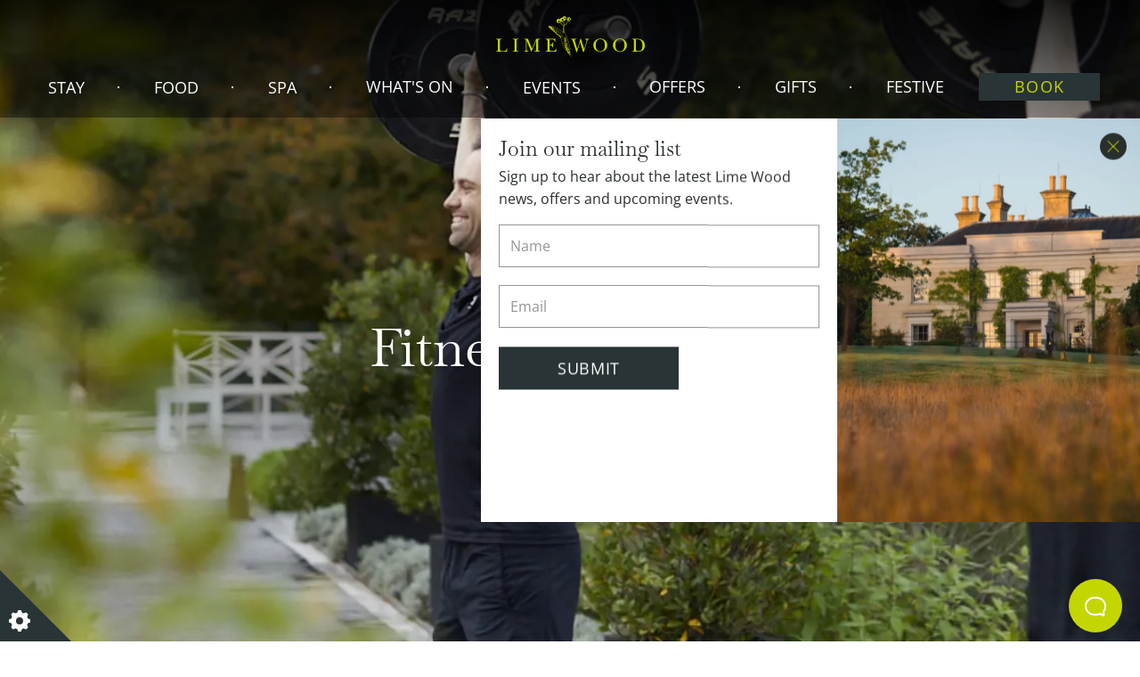

--- FILE ---
content_type: text/html; charset=utf-8
request_url: https://www.limewoodhotel.co.uk/lime-wood-lowdown/fitness-shake-up
body_size: 116896
content:

<!DOCTYPE html>
<html lang="en-GB" class="no-js">
<head>
    <meta charset="utf-8">
    <meta http-equiv="X-UA-Compatible" content="IE=edge">
    <meta name="viewport" content="width=device-width, initial-scale=1">

    <link rel="preload" as="style" onload="this.onload=null;this.rel='stylesheet'" href="/css/style-non-critical.css?v=x09kF2FPny7FZc8uQcvl0BOBfrPmEhX-D1uvSz_bmVc">
    <link rel="modulepreload" as="script" crossorigin="anonymous" href="/scripts/main.bundle.js?v=pOXVART6Apshvn9jKKf8nKov95VGEmnD44H0LZmvYh8">

            <link rel="preconnect" href="https://cc.cdn.civiccomputing.com">
            <link rel="preconnect" href="https://www.googletagmanager.com">
            <link rel="preconnect" href="https://connect.facebook.net">
            <link rel="preconnect" href="https://js.monitor.azure.com">
    <script>
        if ('onTouchStart' in document.documentElement) {
            document.addEventListener('touchstart', onTouchStart, { passive: true });
        }
    </script>

        <title>Why shaking up your fitness routine will invigorate your mindset for 2024! | Lime Wood</title>
    <meta name="robots" content="index, follow" />

    <link rel="canonical" href="https://www.limewoodhotel.co.uk/lime-wood-lowdown/fitness-shake-up" />

    <meta property="og:url" content="https://www.limewoodhotel.co.uk/lime-wood-lowdown/fitness-shake-up" />
    <meta property="og:title" content="Why shaking up your fitness routine will invigorate your mindset for 2024! | Lime Wood" />
    <meta name="twitter:card" content="summary" />
    <meta name="twitter:title" content="Why shaking up your fitness routine will invigorate your mindset for 2024! | Lime Wood" />
    <meta property="og:type" content="website" />

    


    <link rel="stylesheet" href="/css/style-critical.css?v=qsAIolghX_00Wmd4XUCHmmmP-Tta7FoVMhrX7wm9VeY">
    <noscript>
        <link rel="stylesheet" href="/css/style-non-critical.css?v=x09kF2FPny7FZc8uQcvl0BOBfrPmEhX-D1uvSz_bmVc">
    </noscript>
    <script type="module" defer crossorigin="anonymous" src="/scripts/main.bundle.js?v=pOXVART6Apshvn9jKKf8nKov95VGEmnD44H0LZmvYh8"></script>

    <link rel="apple-touch-icon" sizes="120x120" href="/apple-touch-icon.png">
    <link rel="icon" type="image/png" sizes="32x32" href="/favicon-32x32.png">
    <link rel="icon" type="image/png" sizes="16x16" href="/favicon-16x16.png">
    <link rel="manifest" href="/manifest.json">
    <link rel="mask-icon" color="#d1e23f" href="/safari-pinned-tab.svg">
    <meta name="theme-color" content="#d1e23f">

    <style type="text/css">
.umbraco-forms-hidden {
  display: none !important;
}
</style>

<script>
    window.dataLayer=window.dataLayer||[];
    function gtag(){dataLayer.push(arguments);}
    gtag('consent', 'default', {
        'ad_storage': 'denied',
        'ad_user_data': 'denied',
        'ad_personalization': 'denied',
        'analytics_storage': 'denied',
        'wait_for_update': 500
    });
</script>

<script>(function(w,d,s,l,i){w[l]=w[l]||[];w[l].push({'gtm.start':
new Date().getTime(),event:'gtm.js'});var f=d.getElementsByTagName(s)[0],
j=d.createElement(s),dl=l!='dataLayer'?'&l='+l:'';j.async=true;j.src=
'https://www.googletagmanager.com/gtm.js?id='+i+dl;f.parentNode.insertBefore(j,f);
})(window,document,'script','dataLayer','GTM-WS9Q8XJ');</script>



<script>
    window.loadCivic = function(){
        var config = {
            acceptBehaviour: 'recommended',
            apiKey: '016bfdacff1a3b8bdcb227e1ed8697a1503dc197',
            branding: {
                removeAbout: true,
                removeIcon: true
            },
            closeStyle: 'button',
            initialState: 'NOTIFY',
            necessaryCookies: ['UMB*', 'ARRAffinity*', 'ASP.NET_SessionId', 'ai_session', '__RequestVerificationToken', 'JSESSIONID', 'Booking'],

                    optionalCookies: [

                                    {
                                        cookies: ["_ga*","_gat","_gid","_gcl_au","_clck","_clsk","CLID","MR","MUID","SM","ANONCHK","ai_session","ai_user"],
                                        description: 'Analytical cookies are used to collect and report information on how our website is used. This helps us to improve the website based on the needs and behaviour of our visitors.',
                                        label: 'Analytical Cookies',
                                        name: 'analyticalcookies',
                                        onAccept: function () {
                                            dataLayer.push({'event': 'analytics_accepted'});
gtag('consent', 'update', {'analytics_storage': 'granted'});

// Create custom event AFTER the dataLayer.push() so we can ensure Civic Analytics has been accepted before triggering ecommerce events.
window.analyticsAccepted = true;
let analyticsAcceptedEvent = new Event('analyticsAccepted');
window.dispatchEvent(analyticsAcceptedEvent);
                                        },
                                        onRevoke: function () {
                                            gtag('consent', 'update', {'analytics_storage': 'denied'});
                                        },
                                        recommendedState: true
                                    },
                                
                                    {
                                        cookies: ["_fbp","_fbc","_fbq","fr","_ttp","_tt_enable_cookie"],
                                        description: 'We use marketing cookies to help us improve the relevancy of advertising campaigns you receive.',
                                        label: 'Marketing Cookies',
                                        name: 'marketingcookies',
                                        onAccept: function () {
                                            dataLayer.push({'event': 'marketing_accepted'});
gtag('consent', 'update', {
    'ad_storage': 'granted',
    'ad_user_data': 'granted',
    'ad_personalization': 'granted'
});
                                        },
                                        onRevoke: function () {
                                            gtag('consent', 'update', {
    'ad_storage': 'denied',
    'ad_user_data': 'denied',
    'ad_personalization': 'denied'
});
                                        },
                                        recommendedState: true
                                    },
                                                    ],
                            position: 'Left',
            product: 'PRO_MULTISITE',
            rejectButton: false,

                    statement: {
                        description: 'For more detailed information about the cookies we use, see our',
                        name: 'Cookies',
                        updated: '22/07/2025',
                        url: '/privacy-policy'
                    },
                            text: {
                accept: 'Accept',
                acceptRecommended: 'Accept recommended',
                acceptSettings: 'Accept recommended',
                closeLabel: 'Confirm your choices',
                intro: 'Some of these cookies are necessary to make the site work. We\u0027d also like to use optional cookies to help improve your experience on the site. You can manage your optional cookie preferences below. Using this tool will set a cookie on your device to remember your preferences. Your preferences can be changed at any time.',
                necessaryDescription: 'Necessary cookies enable core functionality. The website cannot function properly without these cookies, and can only be disabled by changing your browser preferences.',
                necessaryTitle: 'Necessary Cookies',
                notifyDescription: 'Some of these cookies are necessary to make the site work. We would also like to use optional cookies to help improve your experience on the site. You can manage your cookie preferences here. Using this tool will set a cookie on your device to remember your preferences. Your preferences can be changed at any time.',
                notifyTitle: 'This site uses cookies to store information on your computer',
                reject: 'Do not accept',
                settings: 'More options',
                title: 'This site uses cookies to store information on your computer'
            },
            theme: 'Light'
        }

        CookieControl.load(config);

        var openButton = document.getElementById('cookieFixedButton');

        openButton.addEventListener('click', function (e) {
            e.preventDefault();
            if (document.getElementById('ccc-overlay')) {
                CookieControl.hide();
            } else {
                CookieControl.open();
            }
        });
    }

    window.addEventListener('load', function() {
        var script = document.createElement('script');
        script.setAttribute('src', 'https://cc.cdn.civiccomputing.com/9/cookieControl-9.8.min.js');
        script.async = true;
        script.integrity = 'sha384-uCMAlJuoIVjnTpTyLU/6gUkGfldhGd8W56EpymucsQKoD5yQxJEg7M3Ow+oKZwSo';
        script.crossOrigin = 'anonymous';
        script.addEventListener('load', window.loadCivic);
        document.head.appendChild(script);
    });
</script>

    

</head>
<body class="theme--lime-wood">
    

    

    

    <div class="skiplink">
        <a href="#maincontent" class="skiplink__link">Skip to main content</a>
    </div>

    




        <div class="notification-modal js-notification-modal"
                data-notification-modal-id="5952"
                data-open-delay="2000" 
                data-persistence="15"
                aria-hidden="true">

            <div class="notification-modal__inner">
                <button class="notification-modal__close js-notification-modal-close">
                    <span class="visuallyhidden">Close</span>
                    
                </button>
                <div class="notification-modal__details">
                    <h1 class="notification-modal__header">Join our mailing list</h1>
                    <div class="notification-modal__text"><p>Sign up to hear about the latest Lime Wood news, offers and upcoming events.</p></div>
                    <div class="notification-modal__form">
                        

    <div id="umbraco_form_02d7d26b2751477a95ecbe7a94d8d725" class="umbraco-forms-form signuppopupmodal umbraco-forms-responsivebp">
<form action="/lime-wood-lowdown/fitness-shake-up" enctype="multipart/form-data" id="form9bc802ea7a254972a30521dc9f9ca3fd" method="post"><input data-val="true" data-val-required="The FormId field is required." name="FormId" type="hidden" value="02d7d26b-2751-477a-95ec-be7a94d8d725" /><input data-val="true" data-val-required="The FormName field is required." name="FormName" type="hidden" value="Sign Up (Pop Up Modal)" /><input data-val="true" data-val-required="The RecordId field is required." name="RecordId" type="hidden" value="00000000-0000-0000-0000-000000000000" /><input name="PreviousClicked" type="hidden" value="" /><input name="Theme" type="hidden" value="responsivebp" /><input name="RedirectToPageId" type="hidden" value="" />            <input type="hidden" name="FormStep" value="0" />
            <input type="hidden" name="RecordState" value="Q2ZESjhGQ1NMbWZPdzF0SXEzNXJ6Q2dlTjc5a2V0d2RmVVdJNlVhUU0xRTg1MzUwcUJBZVdkQ1pxYXNZazZVUHNPQ2tGTUZoUFE2MmFtQ3pJRmdzVjJsdzRTVTh5UlQ1dXpONTc2akg0MVgxNlNRQW5TcVlLNm5zbk9KODgtaF91MWh4ZkE=" />




<div class="umbraco-forms-page" id="df27115f-9649-481c-9451-9a3aa7f36081">


            <fieldset class="umbraco-forms-fieldset" id="34de3126-a3df-4e23-a114-37083c958c65">


                <div class="row-fluid">

                        <div class="umbraco-forms-container col-md-6">

                                        <div class=" umbraco-forms-field name shortanswer ">

                                            <label for="0a2b663f-b1ec-400b-b1c3-7c0b214b654a" class="umbraco-forms-label umbraco-forms-hidden">
Name                                            </label>

        <div class="umbraco-forms-field-wrapper">

            <input type="text" name="0a2b663f-b1ec-400b-b1c3-7c0b214b654a" id="0a2b663f-b1ec-400b-b1c3-7c0b214b654a" data-umb="0a2b663f-b1ec-400b-b1c3-7c0b214b654a" class="text " value="" maxlength="255"
        placeholder="Name" />





<span class="field-validation-valid" data-valmsg-for="0a2b663f-b1ec-400b-b1c3-7c0b214b654a" data-valmsg-replace="true" role="alert"></span>
        </div>

                                        </div>
                                        <div class=" umbraco-forms-field emailaddress shortanswer mandatory alternating ">

                                            <label for="b8a715df-6160-43aa-83bb-143034736f73" class="umbraco-forms-label umbraco-forms-hidden">
Email            <span class="umbraco-forms-indicator">*</span>
                                            </label>

        <div class="umbraco-forms-field-wrapper">

            <input type="text" name="b8a715df-6160-43aa-83bb-143034736f73" id="b8a715df-6160-43aa-83bb-143034736f73" data-umb="b8a715df-6160-43aa-83bb-143034736f73" class="text " value="" maxlength="255"
        placeholder="Email"  data-val="true"  data-val-required="Please provide a value for Email" aria-required="true" />





<span class="field-validation-valid" data-valmsg-for="b8a715df-6160-43aa-83bb-143034736f73" data-valmsg-replace="true" role="alert"></span>
        </div>

                                        </div>

                        </div>
                        <div class="umbraco-forms-container col-md-6">


                        </div>
                </div>

            </fieldset>

    <div class="umbraco-forms-hidden" aria-hidden="true">
        <input type="text" name="02d7d26b2751477a95ecbe7a94d8d725" />
    </div>

    <div class="umbraco-forms-navigation row-fluid">

        <div class="col-md-12">
                <input type="submit"
                       class="btn primary"
                       value="Submit"
                       name="__next"
                       data-form-navigate="next"
                       data-umb="submit-forms-form" />
        </div>
    </div>


</div>



<input name="__RequestVerificationToken" type="hidden" value="" /><input name="ufprt" type="hidden" value="CfDJ8FCSLmfOw1tIq35rzCgeN79qeZImNZ0OSZuvwblhG43Zk1gDwiFkchjaP8YkW7kxuEEVi_WrgtmjvXN8kgctpfXIrLQRFOn1K6V4zexPXep2QGw2iyvzjXm-JuOSev2zaedFSmyvDzZQq1dx07VwIOA" /></form>    </div>



                    </div>
                    
                </div>
                    <div class="notification-modal__picture">
                        <picture>
<source srcset="/media/1374/large_pageslide_5080.jpg?rxy=0.550125313283208,0.4122477100486791&width=720&height=960&format=webp&v=1dc2ed66b3cd4a0" media="(min-width: 768px)" type="image/webp" />
<source srcset="/media/1374/large_pageslide_5080.jpg?rxy=0.550125313283208,0.4122477100486791&width=480&height=800&format=webp&v=1dc2ed66b3cd4a0"  type="image/webp" />
<source srcset="/media/1374/large_pageslide_5080.jpg?rxy=0.550125313283208,0.4122477100486791&width=720&height=960&v=1dc2ed66b3cd4a0" media="(min-width: 768px)" />
<source srcset="/media/1374/large_pageslide_5080.jpg?rxy=0.550125313283208,0.4122477100486791&width=480&height=800&v=1dc2ed66b3cd4a0"  />
<img alt="" src="/media/1374/large_pageslide_5080.jpg?rxy=0.550125313283208,0.4122477100486791&amp;width=480&amp;height=800&amp;v=1dc2ed66b3cd4a0" loading="lazy" decoding="async" fetchpriority="low" class="notification-modal__img" /></picture>
                    </div>
            </div>
        </div>



    <div class="header-container">
        <header class="header-with-nav-bar">
            <div class="header-with-nav-bar__content">
                <button class="header-with-nav-bar__menu-btn js-menu-btn">
                    <svg xmlns="http://www.w3.org/2000/svg" xml:space="preserve" style="fill-rule:evenodd;clip-rule:evenodd;stroke-linejoin:round;stroke-miterlimit:2" viewBox="0 0 24 14" width="24" height="14">
                        <path d="M0 0h24v1.975H0z" transform="translate(0 12)" />
                        <path d="M0 0h24v1.975H0z" transform="translate(0 6)" />
                        <path d="M0 0h24v1.975H0z" />
                    </svg>
                    <span class="visually-hidden">Open menu</span>
                </button>
                <div class="header-with-nav-bar__logo">
                    <a href="/" class="header-with-nav-bar__logo-link">
                        <img src="/img/lime-wood-logo.svg" alt="Lime Wood" class="header-with-nav-bar__logo-img" width="167" height="46">
                    </a>
                </div>
                <nav class="header-with-nav-bar__nav js-nav">
                    <div class="header-with-nav-bar__nav-header header-with-nav-bar__nav-header--underline js-menu-header-default">
                        <button class="header-with-nav-bar__menu-btn js-menu-btn">
                            <svg xmlns="http://www.w3.org/2000/svg" xml:space="preserve" style="fill-rule:evenodd;clip-rule:evenodd;stroke-linejoin:round;stroke-miterlimit:2" viewBox="0 0 14 14" width="14" height="14">
                                <path d="M11.002 11.002V3.52h1.996v7.482h7.482v1.996h-7.482v7.482h-1.996v-7.482H3.52v-1.996h7.482Z" transform="rotate(45 15.746 2.956)" />
                            </svg>
                            <span class="visually-hidden">Close menu</span>
                        </button>
                    </div>
                    <div class="header-with-nav-bar__nav-list-container">
                        <ul class="header-with-nav-bar__nav-list">
                                <li class="header-with-nav-bar__nav-primary-item has-children" tabindex="0">
                                    <button class="header-with-nav-bar__nav-primary-link js-nav-next" aria-expanded="false">
                                            <picture class="header-with-nav-bar__nav-primary-link-picture">
                                                <img src="/media/3271/0jep8078.jpg?width=110&amp;height=96&amp;v=1d9be122cb7c4b0" class="header-with-nav-bar__nav-primary-link-img" alt="0JEP8078">
                                            </picture>
                                        <span class="header-with-nav-bar__nav-primary-link-label">Stay</span>
                                    </button>
                                    <div class="header-with-nav-bar__mega" aria-hidden="true" role="menu">
                                        <div class="header-with-nav-bar__mega-content">
                                            <div class="header-with-nav-bar__mega-content-nav js-panel" style="--rows: 4;">
                                                <div class="header-with-nav-bar__nav-header header-with-nav-bar__nav-header--underline">
                                                    <button class="header-with-nav-bar__menu-btn js-nav-prev">
                                                        <svg width="16" height="17" viewBox="0 0 16 17" fill="none" xmlns="http://www.w3.org/2000/svg">
                                                            <path d="M8 16.5L0 8.5L8 0.5L9.425 1.9L3.825 7.5H16V9.5H3.825L9.425 15.1L8 16.5Z" />
                                                        </svg>
                                                        <span class="visually-hidden">Back to main menu</span>
                                                    </button>
                                                </div>
                                                <ul class="header-with-nav-bar__mega-nav">
                                                        <li class="header-with-nav-bar__mega-header-with-nav-bar__nav-item" style="--index: 1;">
                                                            <a href="/stay" class="header-with-nav-bar__mega-nav-link">
                                                                    <picture class="header-with-nav-bar__mega-nav-link-picture">
                                                                        <img src="/media/3325/jke_6159.jpg?width=208&amp;height=160&amp;v=1d9be12cc6ca020" class="header-with-nav-bar__mega-nav-link-img" alt="JKE 6159">
                                                                    </picture>
                                                                <p class="header-with-nav-bar__mega-nav-link-title">Explore all rooms</p>
                                                                <p class="header-with-nav-bar__mega-nav-link-desc">With 33 bedrooms to choose, all with beds so comfy you won&#x27;t want to leave.</p>
                                                            </a>
                                                        </li>
                                                        <li class="header-with-nav-bar__mega-header-with-nav-bar__nav-item" style="--index: 2;">
                                                            <a href="/special-offers" class="header-with-nav-bar__mega-nav-link">
                                                                    <picture class="header-with-nav-bar__mega-nav-link-picture">
                                                                        <img src="/media/3kwkggvo/dscf2006.jpg?width=208&amp;height=160&amp;v=1dbcafc4b562df0" class="header-with-nav-bar__mega-nav-link-img" alt="DSCF2006">
                                                                    </picture>
                                                                <p class="header-with-nav-bar__mega-nav-link-title">Offers</p>
                                                                <p class="header-with-nav-bar__mega-nav-link-desc">Last-minute escapes, indulgent weekends for two. View our best-kept secrets.</p>
                                                            </a>
                                                        </li>
                                                        <li class="header-with-nav-bar__mega-header-with-nav-bar__nav-item" style="--index: 3;">
                                                            <a href="/stay/rooms" class="header-with-nav-bar__mega-nav-link">
                                                                    <picture class="header-with-nav-bar__mega-nav-link-picture">
                                                                        <img src="/media/2kopa1r4/limewoodhotel-26.jpg?width=208&amp;height=160&amp;v=1dbf7004e5956a0" class="header-with-nav-bar__mega-nav-link-img" alt="Limewoodhotel 26">
                                                                    </picture>
                                                                <p class="header-with-nav-bar__mega-nav-link-title">Rooms</p>
                                                                <p class="header-with-nav-bar__mega-nav-link-desc">Each room is unique in its design, with breath-taking views.</p>
                                                            </a>
                                                        </li>
                                                        <li class="header-with-nav-bar__mega-header-with-nav-bar__nav-item" style="--index: 4;">
                                                            <a href="/stay/suites-and-lofts" class="header-with-nav-bar__mega-nav-link">
                                                                    <picture class="header-with-nav-bar__mega-nav-link-picture">
                                                                        <img src="/media/m3fhojb2/0jep2410.jpg?width=208&amp;height=160&amp;v=1dbcafac8d998e0" class="header-with-nav-bar__mega-nav-link-img" alt="0JEP2410">
                                                                    </picture>
                                                                <p class="header-with-nav-bar__mega-nav-link-title">Forest Suites &amp; Lofts</p>
                                                                <p class="header-with-nav-bar__mega-nav-link-desc">These beautifully decorated rooms are private &amp; relaxing &#x2013; the perfect escape.</p>
                                                            </a>
                                                        </li>
                                                        <li class="header-with-nav-bar__mega-header-with-nav-bar__nav-item" style="--index: 5;">
                                                            <a href="/stay/lodges" class="header-with-nav-bar__mega-nav-link">
                                                                    <picture class="header-with-nav-bar__mega-nav-link-picture">
                                                                        <img src="/media/s5snf25i/pavilion-1-lounge-credit-jake-eastham.jpg?width=208&amp;height=160&amp;v=1dbf4db15125620" class="header-with-nav-bar__mega-nav-link-img" alt="Pavilion 1 Lounge Credit Jake Eastham">
                                                                    </picture>
                                                                <p class="header-with-nav-bar__mega-nav-link-title">Lodges</p>
                                                                <p class="header-with-nav-bar__mega-nav-link-desc">Our largest most luxurious suites. Totally indulge!</p>
                                                            </a>
                                                        </li>
                                                        <li class="header-with-nav-bar__mega-header-with-nav-bar__nav-item" style="--index: 6;">
                                                            <a href="/stay/cottages-and-cabins" class="header-with-nav-bar__mega-nav-link">
                                                                    <picture class="header-with-nav-bar__mega-nav-link-picture">
                                                                        <img src="/media/blan4ik0/limewoodhotel-4649.jpg?rxy=0.5125313283208021,0.6849543920612114&amp;width=208&amp;height=160&amp;v=1dbf4d6078fb9c0" class="header-with-nav-bar__mega-nav-link-img" alt="Limewoodhotel 4649">
                                                                    </picture>
                                                                <p class="header-with-nav-bar__mega-nav-link-title">Cottages &amp; Cabins</p>
                                                                <p class="header-with-nav-bar__mega-nav-link-desc">Totally unique and the perfect place for adventures. Ideal for families.</p>
                                                            </a>
                                                        </li>
                                                        <li class="header-with-nav-bar__mega-header-with-nav-bar__nav-item" style="--index: 7;">
                                                            <a href="/stay/lake-cabin" class="header-with-nav-bar__mega-nav-link">
                                                                    <picture class="header-with-nav-bar__mega-nav-link-picture">
                                                                        <img src="/media/nxtlptwo/lake-cabin-credit-jake-eastham-1-1.jpg?width=208&amp;height=160&amp;v=1dbcaf959aeffb0" class="header-with-nav-bar__mega-nav-link-img" alt="Lake Cabin Credit Jake Eastham (1) (1)">
                                                                    </picture>
                                                                <p class="header-with-nav-bar__mega-nav-link-title">The Lake Cabin</p>
                                                                <p class="header-with-nav-bar__mega-nav-link-desc">Nestled on the far side of the lake is this very special hideaway.</p>
                                                            </a>
                                                        </li>
                                                </ul>
                                            </div>
                                                <div class="header-with-nav-bar__mega-content-promo header-with-nav-bar__nav-promo-container" style="--index: 8;">
                                                    <div class="header-with-nav-bar__nav-promo">
                                                        <div class="header-with-nav-bar__nav-promo-text">
                                                            <p class="header-with-nav-bar__nav-promo-title">Celebrate New Year&#x27;s in the heart of the forest</p>
                                                            <a href="https://www.limewoodhotel.co.uk/festive-season/nye" class="header-with-nav-bar__nav-promo-link">FIND OUT MORE</a>
                                                        </div>
                                                            <picture class="header-with-nav-bar__nav-promo-picture">
                                                                <img src="/media/5djnlfej/christmas-at-lw.jpg?width=352&amp;height=480&amp;v=1dbe5c3fc17e750" class="header-with-nav-bar__nav-promo-img" alt="Christmas At LW">
                                                            </picture>
                                                    </div>
                                                </div>
                                                <div class="header-with-nav-bar__mega-content-btn" style="--index: 9;">
                                                    <a href="/book" class="header-with-nav-bar__mega-btn header-with-nav-bar__cta">Book a stay</a>
                                                </div>
                                        </div>
                                    </div>
                                </li>
                                <li class="header-with-nav-bar__nav-primary-item has-children" tabindex="0">
                                    <button class="header-with-nav-bar__nav-primary-link js-nav-next" aria-expanded="false">
                                            <picture class="header-with-nav-bar__nav-primary-link-picture">
                                                <img src="/media/wnkbam5r/0jep8314.jpg?width=110&amp;height=96&amp;v=1d9c480f5d1ddd0" class="header-with-nav-bar__nav-primary-link-img" alt="0JEP8314">
                                            </picture>
                                        <span class="header-with-nav-bar__nav-primary-link-label">Food</span>
                                    </button>
                                    <div class="header-with-nav-bar__mega" aria-hidden="true" role="menu">
                                        <div class="header-with-nav-bar__mega-content">
                                            <div class="header-with-nav-bar__mega-content-nav js-panel" style="--rows: 4;">
                                                <div class="header-with-nav-bar__nav-header header-with-nav-bar__nav-header--underline">
                                                    <button class="header-with-nav-bar__menu-btn js-nav-prev">
                                                        <svg width="16" height="17" viewBox="0 0 16 17" fill="none" xmlns="http://www.w3.org/2000/svg">
                                                            <path d="M8 16.5L0 8.5L8 0.5L9.425 1.9L3.825 7.5H16V9.5H3.825L9.425 15.1L8 16.5Z" />
                                                        </svg>
                                                        <span class="visually-hidden">Back to main menu</span>
                                                    </button>
                                                </div>
                                                <ul class="header-with-nav-bar__mega-nav">
                                                        <li class="header-with-nav-bar__mega-header-with-nav-bar__nav-item" style="--index: 1;">
                                                            <a href="/food/hh-and-co" class="header-with-nav-bar__mega-nav-link">
                                                                    <picture class="header-with-nav-bar__mega-nav-link-picture">
                                                                        <img src="/media/ubhj1gz5/limewood_0352_r.jpg?width=208&amp;height=160&amp;v=1da8c1f73705f30" class="header-with-nav-bar__mega-nav-link-img" alt="Limewood 0352 R">
                                                                    </picture>
                                                                <p class="header-with-nav-bar__mega-nav-link-title">Hartnett Holder &amp; Co</p>
                                                                <p class="header-with-nav-bar__mega-nav-link-desc">Seasonally led and Italian-inspired, HH&amp;Co is all about flavour, character and fun dining over fine dining.</p>
                                                            </a>
                                                        </li>
                                                        <li class="header-with-nav-bar__mega-header-with-nav-bar__nav-item" style="--index: 2;">
                                                            <a href="/food/raw-and-cured" class="header-with-nav-bar__mega-nav-link">
                                                                    <picture class="header-with-nav-bar__mega-nav-link-picture">
                                                                        <img src="/media/3723/0jep9275.jpg?width=208&amp;height=160&amp;v=1d9be1427fe2250" class="header-with-nav-bar__mega-nav-link-img" alt="0JEP9275">
                                                                    </picture>
                                                                <p class="header-with-nav-bar__mega-nav-link-title">Raw &amp; Cured</p>
                                                                <p class="header-with-nav-bar__mega-nav-link-desc">Raw &amp; Cured is our food bar in the Herb House Spa which offers delicious, natural and healthy food. </p>
                                                            </a>
                                                        </li>
                                                        <li class="header-with-nav-bar__mega-header-with-nav-bar__nav-item" style="--index: 3;">
                                                            <a href="/food/afternoon-tea" class="header-with-nav-bar__mega-nav-link">
                                                                    <picture class="header-with-nav-bar__mega-nav-link-picture">
                                                                        <img src="/media/mprhhsdv/fizzaft.jpg?width=208&amp;height=160&amp;v=1dbcb15d85bacc0" class="header-with-nav-bar__mega-nav-link-img" alt="Fizzaft">
                                                                    </picture>
                                                                <p class="header-with-nav-bar__mega-nav-link-title">Afternoon Tea</p>
                                                                <p class="header-with-nav-bar__mega-nav-link-desc">Delicate finger sandwiches, warm homemade scones, and seasonal sweet treats.</p>
                                                            </a>
                                                        </li>
                                                        <li class="header-with-nav-bar__mega-header-with-nav-bar__nav-item" style="--index: 4;">
                                                            <a href="/food/hosted-with-hhco" class="header-with-nav-bar__mega-nav-link">
                                                                    <picture class="header-with-nav-bar__mega-nav-link-picture">
                                                                        <img src="/media/3894/0jep9141.jpg?width=208&amp;height=160&amp;v=1d9be12c7979870" class="header-with-nav-bar__mega-nav-link-img" alt="0JEP9141">
                                                                    </picture>
                                                                <p class="header-with-nav-bar__mega-nav-link-title">Hosted with HH&amp;Co </p>
                                                                <p class="header-with-nav-bar__mega-nav-link-desc">The ultimate kitchen table experience &#x2014; an intimate supper in our Backstage Kitchen with chefs Angela and Luke.</p>
                                                            </a>
                                                        </li>
                                                        <li class="header-with-nav-bar__mega-header-with-nav-bar__nav-item" style="--index: 5;">
                                                            <a href="/events/kitchen-table" class="header-with-nav-bar__mega-nav-link">
                                                                    <picture class="header-with-nav-bar__mega-nav-link-picture">
                                                                        <img src="/media/1260/kitchen-table.jpg?width=208&amp;height=160&amp;v=1da76eaadbcb020" class="header-with-nav-bar__mega-nav-link-img" alt="kitchen table.jpg">
                                                                    </picture>
                                                                <p class="header-with-nav-bar__mega-nav-link-title">The Kitchen Table</p>
                                                                <p class="header-with-nav-bar__mega-nav-link-desc">Witness the hustle and bustle of our chefs&#x2019; creating dishes for you, in the heart of our HH&amp;Co kitchen. </p>
                                                            </a>
                                                        </li>
                                                        <li class="header-with-nav-bar__mega-header-with-nav-bar__nav-item" style="--index: 6;">
                                                            <a href="/events/food-and-drink" class="header-with-nav-bar__mega-nav-link">
                                                                    <picture class="header-with-nav-bar__mega-nav-link-picture">
                                                                        <img src="/media/nythmtu1/0jep7801.jpg?width=208&amp;height=160&amp;v=1dbdb73a9d82b80" class="header-with-nav-bar__mega-nav-link-img" alt="0JEP7801">
                                                                    </picture>
                                                                <p class="header-with-nav-bar__mega-nav-link-title">Private Dining</p>
                                                                <p class="header-with-nav-bar__mega-nav-link-desc">Explore our private dining spaces.</p>
                                                            </a>
                                                        </li>
                                                </ul>
                                            </div>
                                                <div class="header-with-nav-bar__mega-content-promo header-with-nav-bar__nav-promo-container" style="--index: 7;">
                                                    <div class="header-with-nav-bar__nav-promo">
                                                        <div class="header-with-nav-bar__nav-promo-text">
                                                            <p class="header-with-nav-bar__nav-promo-title">2 course set lunch from &#xA3;39.50</p>
                                                            <a href="/food/hh-and-co" class="header-with-nav-bar__nav-promo-link">Join us for lunch</a>
                                                        </div>
                                                            <picture class="header-with-nav-bar__nav-promo-picture">
                                                                <img src="/media/0vldd1r5/limewoodhotel-4926.jpg?width=352&amp;height=480&amp;v=1dbe9a7e204b090" class="header-with-nav-bar__nav-promo-img" alt="Limewoodhotel 4926">
                                                            </picture>
                                                    </div>
                                                </div>
                                                <div class="header-with-nav-bar__mega-content-btn" style="--index: 8;">
                                                    <a href="/book/table" class="header-with-nav-bar__mega-btn header-with-nav-bar__cta">Book a Table</a>
                                                </div>
                                        </div>
                                    </div>
                                </li>
                                <li class="header-with-nav-bar__nav-primary-item has-children" tabindex="0">
                                    <button class="header-with-nav-bar__nav-primary-link js-nav-next" aria-expanded="false">
                                            <picture class="header-with-nav-bar__nav-primary-link-picture">
                                                <img src="/media/0cnnlsir/limewoodhotel-5048.jpg?width=110&amp;height=96&amp;v=1dbe42645f97c70" class="header-with-nav-bar__nav-primary-link-img" alt="Limewoodhotel 5048">
                                            </picture>
                                        <span class="header-with-nav-bar__nav-primary-link-label">Spa</span>
                                    </button>
                                    <div class="header-with-nav-bar__mega" aria-hidden="true" role="menu">
                                        <div class="header-with-nav-bar__mega-content">
                                            <div class="header-with-nav-bar__mega-content-nav js-panel" style="--rows: 4;">
                                                <div class="header-with-nav-bar__nav-header header-with-nav-bar__nav-header--underline">
                                                    <button class="header-with-nav-bar__menu-btn js-nav-prev">
                                                        <svg width="16" height="17" viewBox="0 0 16 17" fill="none" xmlns="http://www.w3.org/2000/svg">
                                                            <path d="M8 16.5L0 8.5L8 0.5L9.425 1.9L3.825 7.5H16V9.5H3.825L9.425 15.1L8 16.5Z" />
                                                        </svg>
                                                        <span class="visually-hidden">Back to main menu</span>
                                                    </button>
                                                </div>
                                                <ul class="header-with-nav-bar__mega-nav">
                                                        <li class="header-with-nav-bar__mega-header-with-nav-bar__nav-item" style="--index: 1;">
                                                            <a href="/herb-house-spa/spa-days" class="header-with-nav-bar__mega-nav-link">
                                                                    <picture class="header-with-nav-bar__mega-nav-link-picture">
                                                                        <img src="/media/gy3lvd2l/limewood_0014.jpg?width=208&amp;height=160&amp;v=1da9179233cabe0" class="header-with-nav-bar__mega-nav-link-img" alt="Limewood 0014">
                                                                    </picture>
                                                                <p class="header-with-nav-bar__mega-nav-link-title">Spa Days</p>
                                                                <p class="header-with-nav-bar__mega-nav-link-desc">The perfect way to re-energise and look after your mind and body.</p>
                                                            </a>
                                                        </li>
                                                        <li class="header-with-nav-bar__mega-header-with-nav-bar__nav-item" style="--index: 2;">
                                                            <a href="/herb-house-spa/treatments" class="header-with-nav-bar__mega-nav-link">
                                                                    <picture class="header-with-nav-bar__mega-nav-link-picture">
                                                                        <img src="/media/4qtpyc2i/0jep7453.jpg?width=208&amp;height=160&amp;v=1dbd17866b23f80" class="header-with-nav-bar__mega-nav-link-img" alt="0JEP7453">
                                                                    </picture>
                                                                <p class="header-with-nav-bar__mega-nav-link-title">Spa Treatments</p>
                                                                <p class="header-with-nav-bar__mega-nav-link-desc">Our holistic Herb House treatments are luxurious and indulgent.</p>
                                                            </a>
                                                        </li>
                                                        <li class="header-with-nav-bar__mega-header-with-nav-bar__nav-item" style="--index: 3;">
                                                            <a href="/herb-house-spa/ayurvedic-treatments" class="header-with-nav-bar__mega-nav-link">
                                                                    <picture class="header-with-nav-bar__mega-nav-link-picture">
                                                                        <img src="/media/aikdbhbu/dsc01461_1.jpg?width=208&amp;height=160&amp;v=1dab7fddaa5f890" class="header-with-nav-bar__mega-nav-link-img" alt="DSC01461 1">
                                                                    </picture>
                                                                <p class="header-with-nav-bar__mega-nav-link-title">Ayurvedic Treatments</p>
                                                                <p class="header-with-nav-bar__mega-nav-link-desc">Our bespoke Ayurvedic treatments are designed to rebalance the mind, body, and spirit. </p>
                                                            </a>
                                                        </li>
                                                        <li class="header-with-nav-bar__mega-header-with-nav-bar__nav-item" style="--index: 4;">
                                                            <a href="/herb-house-spa/membership" class="header-with-nav-bar__mega-nav-link">
                                                                    <picture class="header-with-nav-bar__mega-nav-link-picture">
                                                                        <img src="/media/00aogqee/hideout-pilates.jpg?width=208&amp;height=160&amp;v=1db82ed0d455830" class="header-with-nav-bar__mega-nav-link-img" alt="Hideout Pilates">
                                                                    </picture>
                                                                <p class="header-with-nav-bar__mega-nav-link-title">Membership</p>
                                                                <p class="header-with-nav-bar__mega-nav-link-desc">Whatever your motivation, we can help you choose the best and most suitable membership for you.</p>
                                                            </a>
                                                        </li>
                                                        <li class="header-with-nav-bar__mega-header-with-nav-bar__nav-item" style="--index: 5;">
                                                            <a href="/herb-house-spa/what-youll-find" class="header-with-nav-bar__mega-nav-link">
                                                                    <picture class="header-with-nav-bar__mega-nav-link-picture">
                                                                        <img src="/media/5bapb2v4/limewood_0086.jpg?width=208&amp;height=160&amp;v=1da917877c42fe0" class="header-with-nav-bar__mega-nav-link-img" alt="Limewood 0086">
                                                                    </picture>
                                                                <p class="header-with-nav-bar__mega-nav-link-title">What You&#x27;ll Find</p>
                                                                <p class="header-with-nav-bar__mega-nav-link-desc">Designed over three levels, here&#x27;s what you can find at the Herb House Spa.</p>
                                                            </a>
                                                        </li>
                                                        <li class="header-with-nav-bar__mega-header-with-nav-bar__nav-item" style="--index: 6;">
                                                            <a href="/herb-house-spa/fitness-exercise" class="header-with-nav-bar__mega-nav-link">
                                                                    <picture class="header-with-nav-bar__mega-nav-link-picture">
                                                                        <img src="/media/3798/0jep9880.jpg?rxy=0.5016666666666667,0.7725&amp;width=208&amp;height=160&amp;v=1d9be14227a3d00" class="header-with-nav-bar__mega-nav-link-img" alt="0JEP9880">
                                                                    </picture>
                                                                <p class="header-with-nav-bar__mega-nav-link-title">Fitness &amp; Exercise</p>
                                                                <p class="header-with-nav-bar__mega-nav-link-desc">Devoted to your fitness and health, Herb House offers facilities designed to inspire and energise.</p>
                                                            </a>
                                                        </li>
                                                        <li class="header-with-nav-bar__mega-header-with-nav-bar__nav-item" style="--index: 7;">
                                                            <a href="/herb-house-spa/fitness-exercise/personal-training" class="header-with-nav-bar__mega-nav-link">
                                                                    <picture class="header-with-nav-bar__mega-nav-link-picture">
                                                                        <img src="/media/xmmnhiqy/jaa_3187.jpg?width=208&amp;height=160&amp;v=1dbd16f141299e0" class="header-with-nav-bar__mega-nav-link-img" alt="JAA 3187">
                                                                    </picture>
                                                                <p class="header-with-nav-bar__mega-nav-link-title">Personal Training </p>
                                                                <p class="header-with-nav-bar__mega-nav-link-desc">Bespoke Personal Training programmes which are designed for you to achieve your fitness goals. </p>
                                                            </a>
                                                        </li>
                                                        <li class="header-with-nav-bar__mega-header-with-nav-bar__nav-item" style="--index: 8;">
                                                            <a href="/herb-house-spa/product-houses" class="header-with-nav-bar__mega-nav-link">
                                                                    <picture class="header-with-nav-bar__mega-nav-link-picture">
                                                                        <img src="/media/mspbers5/claire-menary-curated-2.jpg?rxy=0.49874686716791977,0.5234962406015038&amp;width=208&amp;height=160&amp;v=1dbf7060f53b490" class="header-with-nav-bar__mega-nav-link-img" alt="Claire Menary Curated 2">
                                                                    </picture>
                                                                <p class="header-with-nav-bar__mega-nav-link-title">Our Product Houses</p>
                                                                <p class="header-with-nav-bar__mega-nav-link-desc">Explore our carefully chosen product houses, each one sharing our commitment to authenticity, quality, and well-being.</p>
                                                            </a>
                                                        </li>
                                                        <li class="header-with-nav-bar__mega-header-with-nav-bar__nav-item" style="--index: 9;">
                                                            <a href="/herb-house-spa/curated" class="header-with-nav-bar__mega-nav-link">
                                                                    <picture class="header-with-nav-bar__mega-nav-link-picture">
                                                                        <img src="/media/g2qgvy0l/claire-menary-curated-med-wide-shot-1.jpg?rxy=0.5839598997493735,0.6400375939849624&amp;width=208&amp;height=160&amp;v=1dbf70527842370" class="header-with-nav-bar__mega-nav-link-img" alt="Claire Menary Curated Med Wide Shot 1 (2)">
                                                                    </picture>
                                                                <p class="header-with-nav-bar__mega-nav-link-title">Curated </p>
                                                                <p class="header-with-nav-bar__mega-nav-link-desc">Our one-of-kind destination with a unique assortment of hand-picked brands.</p>
                                                            </a>
                                                        </li>
                                                </ul>
                                            </div>
                                                <div class="header-with-nav-bar__mega-content-promo header-with-nav-bar__nav-promo-container" style="--index: 10;">
                                                    <div class="header-with-nav-bar__nav-promo">
                                                        <div class="header-with-nav-bar__nav-promo-text">
                                                            <p class="header-with-nav-bar__nav-promo-title">Spa Days at Herb House</p>
                                                            <a href="/herb-house-spa/spa-days" class="header-with-nav-bar__nav-promo-link">Explore Spa Days</a>
                                                        </div>
                                                            <picture class="header-with-nav-bar__nav-promo-picture">
                                                                <img src="/media/ldqgckil/limewoodhotel-5069.jpg?width=352&amp;height=480&amp;v=1dbf7081b309790" class="header-with-nav-bar__nav-promo-img" alt="Limewoodhotel 5069">
                                                            </picture>
                                                    </div>
                                                </div>
                                                <div class="header-with-nav-bar__mega-content-btn" style="--index: 11;">
                                                    <a href="https://limewoodhotel.try.be/" class="header-with-nav-bar__mega-btn header-with-nav-bar__cta">Book Herb House Spa</a>
                                                </div>
                                        </div>
                                    </div>
                                </li>
                                <li class="header-with-nav-bar__nav-primary-item " tabindex="0">
                                    <a class="header-with-nav-bar__nav-primary-link " aria-expanded="false" href="/whats-on">
                                            <picture class="header-with-nav-bar__nav-primary-link-picture">
                                                <img src="/media/3709/page-6.jpg?width=110&amp;height=96&amp;v=1d9be12fa780a40" class="header-with-nav-bar__nav-primary-link-img" alt="PAGE 6">
                                            </picture>
                                        <span class="header-with-nav-bar__nav-primary-link-label">What&#x27;s on</span>
                                    </a>
                                    <div class="header-with-nav-bar__mega" aria-hidden="true" role="menu">
                                        <div class="header-with-nav-bar__mega-content">
                                            <div class="header-with-nav-bar__mega-content-nav js-panel" style="--rows: 4;">
                                                <div class="header-with-nav-bar__nav-header header-with-nav-bar__nav-header--underline">
                                                    <button class="header-with-nav-bar__menu-btn js-nav-prev">
                                                        <svg width="16" height="17" viewBox="0 0 16 17" fill="none" xmlns="http://www.w3.org/2000/svg">
                                                            <path d="M8 16.5L0 8.5L8 0.5L9.425 1.9L3.825 7.5H16V9.5H3.825L9.425 15.1L8 16.5Z" />
                                                        </svg>
                                                        <span class="visually-hidden">Back to main menu</span>
                                                    </button>
                                                </div>
                                                <ul class="header-with-nav-bar__mega-nav">
                                                </ul>
                                            </div>
                                        </div>
                                    </div>
                                </li>
                                <li class="header-with-nav-bar__nav-primary-item has-children" tabindex="0">
                                    <button class="header-with-nav-bar__nav-primary-link js-nav-next" aria-expanded="false">
                                            <picture class="header-with-nav-bar__nav-primary-link-picture">
                                                <img src="/media/4122/0jep7984.jpg?width=110&amp;height=96&amp;v=1d9be13938fc830" class="header-with-nav-bar__nav-primary-link-img" alt="0JEP7984">
                                            </picture>
                                        <span class="header-with-nav-bar__nav-primary-link-label">Events</span>
                                    </button>
                                    <div class="header-with-nav-bar__mega" aria-hidden="true" role="menu">
                                        <div class="header-with-nav-bar__mega-content">
                                            <div class="header-with-nav-bar__mega-content-nav js-panel" style="--rows: 4;">
                                                <div class="header-with-nav-bar__nav-header header-with-nav-bar__nav-header--underline">
                                                    <button class="header-with-nav-bar__menu-btn js-nav-prev">
                                                        <svg width="16" height="17" viewBox="0 0 16 17" fill="none" xmlns="http://www.w3.org/2000/svg">
                                                            <path d="M8 16.5L0 8.5L8 0.5L9.425 1.9L3.825 7.5H16V9.5H3.825L9.425 15.1L8 16.5Z" />
                                                        </svg>
                                                        <span class="visually-hidden">Back to main menu</span>
                                                    </button>
                                                </div>
                                                <ul class="header-with-nav-bar__mega-nav">
                                                        <li class="header-with-nav-bar__mega-header-with-nav-bar__nav-item" style="--index: 1;">
                                                            <a href="/events/room-and-event-space" class="header-with-nav-bar__mega-nav-link">
                                                                    <picture class="header-with-nav-bar__mega-nav-link-picture">
                                                                        <img src="/media/3966/jke_7916.jpg?width=208&amp;height=160&amp;v=1d9be12b8d07be0" class="header-with-nav-bar__mega-nav-link-img" alt="JKE 7916">
                                                                    </picture>
                                                                <p class="header-with-nav-bar__mega-nav-link-title">Rooms &amp; Event Spaces</p>
                                                                <p class="header-with-nav-bar__mega-nav-link-desc">We have a variety of rooms to accommodate every occasion. </p>
                                                            </a>
                                                        </li>
                                                        <li class="header-with-nav-bar__mega-header-with-nav-bar__nav-item" style="--index: 2;">
                                                            <a href="/events/food-and-drink" class="header-with-nav-bar__mega-nav-link">
                                                                    <picture class="header-with-nav-bar__mega-nav-link-picture">
                                                                        <img src="/media/3838/0jep8496.jpg?width=208&amp;height=160&amp;v=1d9be1455ee1530" class="header-with-nav-bar__mega-nav-link-img" alt="0JEP8496">
                                                                    </picture>
                                                                <p class="header-with-nav-bar__mega-nav-link-title">Private Dining</p>
                                                                <p class="header-with-nav-bar__mega-nav-link-desc">Explore our private dining spaces.</p>
                                                            </a>
                                                        </li>
                                                        <li class="header-with-nav-bar__mega-header-with-nav-bar__nav-item" style="--index: 3;">
                                                            <a href="/events/weddings-and-exclusive-use" class="header-with-nav-bar__mega-nav-link">
                                                                    <picture class="header-with-nav-bar__mega-nav-link-picture">
                                                                        <img src="/media/1367/weddings3.jpg?width=208&amp;height=160&amp;v=1d9be13c1dd4460" class="header-with-nav-bar__mega-nav-link-img" alt="weddings3.jpg">
                                                                    </picture>
                                                                <p class="header-with-nav-bar__mega-nav-link-title">Weddings</p>
                                                                <p class="header-with-nav-bar__mega-nav-link-desc">Why not make Lime Wood your very own Forest retreat with an Exclusive Use event.</p>
                                                            </a>
                                                        </li>
                                                        <li class="header-with-nav-bar__mega-header-with-nav-bar__nav-item" style="--index: 4;">
                                                            <a href="/events/work-hard-play-hard" class="header-with-nav-bar__mega-nav-link">
                                                                    <picture class="header-with-nav-bar__mega-nav-link-picture">
                                                                        <img src="/media/1364/swing.jpg?width=208&amp;height=160&amp;v=1d9be1358579090" class="header-with-nav-bar__mega-nav-link-img" alt="swing.jpg">
                                                                    </picture>
                                                                <p class="header-with-nav-bar__mega-nav-link-title">Work Hard/ Play Hard</p>
                                                                <p class="header-with-nav-bar__mega-nav-link-desc">Fancy livening up your meetings? Explore what we have to offer.</p>
                                                            </a>
                                                        </li>
                                                        <li class="header-with-nav-bar__mega-header-with-nav-bar__nav-item" style="--index: 5;">
                                                            <a href="https://www.limewoodhotel.co.uk/festive-season/christmas" class="header-with-nav-bar__mega-nav-link">
                                                                    <picture class="header-with-nav-bar__mega-nav-link-picture">
                                                                        <img src="/media/3241/xmas.jpg?width=208&amp;height=160&amp;v=1d9be12e48aca10" class="header-with-nav-bar__mega-nav-link-img" alt="Xmas">
                                                                    </picture>
                                                                <p class="header-with-nav-bar__mega-nav-link-title">Festive Season </p>
                                                                <p class="header-with-nav-bar__mega-nav-link-desc">Celebrate the Festive season in the forest!</p>
                                                            </a>
                                                        </li>
                                                        <li class="header-with-nav-bar__mega-header-with-nav-bar__nav-item" style="--index: 6;">
                                                            <a href="/food/host-the-roast" class="header-with-nav-bar__mega-nav-link">
                                                                    <picture class="header-with-nav-bar__mega-nav-link-picture">
                                                                        <img src="/media/hbzdbacx/limewood-christmas-32.jpg?width=208&amp;height=160&amp;v=1dc65215b74a710" class="header-with-nav-bar__mega-nav-link-img" alt="Limewood Christmas 32">
                                                                    </picture>
                                                                <p class="header-with-nav-bar__mega-nav-link-title">Host the Roast</p>
                                                                <p class="header-with-nav-bar__mega-nav-link-desc">A Christmas party with a Lime Wood twist</p>
                                                            </a>
                                                        </li>
                                                </ul>
                                            </div>
                                                <div class="header-with-nav-bar__mega-content-btn" style="--index: 7;">
                                                    <a href="/events/enquiry" class="header-with-nav-bar__mega-btn header-with-nav-bar__cta">Enquire Now</a>
                                                </div>
                                        </div>
                                    </div>
                                </li>
                                <li class="header-with-nav-bar__nav-primary-item " tabindex="0">
                                    <a class="header-with-nav-bar__nav-primary-link " aria-expanded="false" href="https://www.limewoodhotel.co.uk/special-offers">
                                            <picture class="header-with-nav-bar__nav-primary-link-picture">
                                                <img src="/media/3kwkggvo/dscf2006.jpg?width=110&amp;height=96&amp;v=1dbcafc4b562df0" class="header-with-nav-bar__nav-primary-link-img" alt="DSCF2006">
                                            </picture>
                                        <span class="header-with-nav-bar__nav-primary-link-label">Offers</span>
                                    </a>
                                    <div class="header-with-nav-bar__mega" aria-hidden="true" role="menu">
                                        <div class="header-with-nav-bar__mega-content">
                                            <div class="header-with-nav-bar__mega-content-nav js-panel" style="--rows: 4;">
                                                <div class="header-with-nav-bar__nav-header header-with-nav-bar__nav-header--underline">
                                                    <button class="header-with-nav-bar__menu-btn js-nav-prev">
                                                        <svg width="16" height="17" viewBox="0 0 16 17" fill="none" xmlns="http://www.w3.org/2000/svg">
                                                            <path d="M8 16.5L0 8.5L8 0.5L9.425 1.9L3.825 7.5H16V9.5H3.825L9.425 15.1L8 16.5Z" />
                                                        </svg>
                                                        <span class="visually-hidden">Back to main menu</span>
                                                    </button>
                                                </div>
                                                <ul class="header-with-nav-bar__mega-nav">
                                                </ul>
                                            </div>
                                        </div>
                                    </div>
                                </li>
                                <li class="header-with-nav-bar__nav-primary-item " tabindex="0">
                                    <a class="header-with-nav-bar__nav-primary-link " aria-expanded="false" href="https://gifts.limewoodhotel.co.uk/" target="_blank" rel="noopener">
                                            <picture class="header-with-nav-bar__nav-primary-link-picture">
                                                <img src="/media/2370/lime-wood-autumn-external-7-lime-wood-amy-murrell-2016-65-copy.jpg?width=110&amp;height=96&amp;v=1d9be125b0e68a0" class="header-with-nav-bar__nav-primary-link-img" alt="LIME WOOD AUTUMN EXTERNAL 7 Lime Wood &#xAE; Amy Murrell 2016 65 Copy">
                                            </picture>
                                        <span class="header-with-nav-bar__nav-primary-link-label">Gifts </span>
                                    </a>
                                    <div class="header-with-nav-bar__mega" aria-hidden="true" role="menu">
                                        <div class="header-with-nav-bar__mega-content">
                                            <div class="header-with-nav-bar__mega-content-nav js-panel" style="--rows: 4;">
                                                <div class="header-with-nav-bar__nav-header header-with-nav-bar__nav-header--underline">
                                                    <button class="header-with-nav-bar__menu-btn js-nav-prev">
                                                        <svg width="16" height="17" viewBox="0 0 16 17" fill="none" xmlns="http://www.w3.org/2000/svg">
                                                            <path d="M8 16.5L0 8.5L8 0.5L9.425 1.9L3.825 7.5H16V9.5H3.825L9.425 15.1L8 16.5Z" />
                                                        </svg>
                                                        <span class="visually-hidden">Back to main menu</span>
                                                    </button>
                                                </div>
                                                <ul class="header-with-nav-bar__mega-nav">
                                                </ul>
                                            </div>
                                        </div>
                                    </div>
                                </li>
                                <li class="header-with-nav-bar__nav-primary-item " tabindex="0">
                                    <a class="header-with-nav-bar__nav-primary-link " aria-expanded="false" href="https://www.limewoodhotel.co.uk/festive-season/christmas">
                                            <picture class="header-with-nav-bar__nav-primary-link-picture">
                                                <img src="/media/kmrmoszl/jaa_4525.jpg?width=110&amp;height=96&amp;v=1db4ca9bf444cf0" class="header-with-nav-bar__nav-primary-link-img" alt="JAA 4525">
                                            </picture>
                                        <span class="header-with-nav-bar__nav-primary-link-label">Festive </span>
                                    </a>
                                    <div class="header-with-nav-bar__mega" aria-hidden="true" role="menu">
                                        <div class="header-with-nav-bar__mega-content">
                                            <div class="header-with-nav-bar__mega-content-nav js-panel" style="--rows: 4;">
                                                <div class="header-with-nav-bar__nav-header header-with-nav-bar__nav-header--underline">
                                                    <button class="header-with-nav-bar__menu-btn js-nav-prev">
                                                        <svg width="16" height="17" viewBox="0 0 16 17" fill="none" xmlns="http://www.w3.org/2000/svg">
                                                            <path d="M8 16.5L0 8.5L8 0.5L9.425 1.9L3.825 7.5H16V9.5H3.825L9.425 15.1L8 16.5Z" />
                                                        </svg>
                                                        <span class="visually-hidden">Back to main menu</span>
                                                    </button>
                                                </div>
                                                <ul class="header-with-nav-bar__mega-nav">
                                                </ul>
                                            </div>
                                        </div>
                                    </div>
                                </li>
                        </ul>
                    </div>
                        <a href="/book" class="header-with-nav-bar__nav-header-btn header-with-nav-bar__cta">Book</a>
                </nav>
                    <a href="/book" class="header-with-nav-bar__btn header-with-nav-bar__cta">
                        <span class="header-with-nav-bar__cta--mobile">Book</span>
                        <span class="header-with-nav-bar__cta--desktop">Book</span>
                    </a>
            </div>
        </header>
    </div>



    


<div class="hero-blog fw-container">
        <div class="hero-blog__img">
            <picture>
<source srcset="/media/4005/jaa_2907.jpg?width=1680&height=840&format=webp&v=1d9be1284434470" media="(min-width: 1920px)" type="image/webp" />
<source srcset="/media/4005/jaa_2907.jpg?width=1440&height=720&format=webp&v=1d9be1284434470" media="(min-width: 1440px)" type="image/webp" />
<source srcset="/media/4005/jaa_2907.jpg?width=1280&height=640&format=webp&v=1d9be1284434470" media="(min-width: 1280px)" type="image/webp" />
<source srcset="/media/4005/jaa_2907.jpg?width=1024&height=1920&format=webp&v=1d9be1284434470" media="(min-width: 1024px)" type="image/webp" />
<source srcset="/media/4005/jaa_2907.jpg?width=768&height=1440&format=webp&v=1d9be1284434470" media="(min-width: 768px)" type="image/webp" />
<source srcset="/media/4005/jaa_2907.jpg?width=480&height=900&format=webp&v=1d9be1284434470"  type="image/webp" />
<source srcset="/media/4005/jaa_2907.jpg?width=1680&height=840&v=1d9be1284434470" media="(min-width: 1920px)" />
<source srcset="/media/4005/jaa_2907.jpg?width=1440&height=720&v=1d9be1284434470" media="(min-width: 1440px)" />
<source srcset="/media/4005/jaa_2907.jpg?width=1280&height=640&v=1d9be1284434470" media="(min-width: 1280px)" />
<source srcset="/media/4005/jaa_2907.jpg?width=1024&height=1920&v=1d9be1284434470" media="(min-width: 1024px)" />
<source srcset="/media/4005/jaa_2907.jpg?width=768&height=1440&v=1d9be1284434470" media="(min-width: 768px)" />
<source srcset="/media/4005/jaa_2907.jpg?width=480&height=900&v=1d9be1284434470"  />
<img alt="" src="/media/4005/jaa_2907.jpg?width=480&amp;height=900&amp;v=1d9be1284434470" loading="lazy" decoding="async" fetchpriority="low">
            </img></picture>
        </div>
    <div class="hero-blog__content">
        <h1 class="hero-blog__heading">Fitness shake-up!</h1>

            <p class="hero-blog__meta">
                    <span class="hero-blog__pub-date">
                        02 January 2024
                    </span>
            </p>

    </div>
</div>


<div class="content-section constrain">
    <div class="blog">
        <div class="blog__article">
        <div class="text-section">
<p><em><span class="ui-provider a b c d e f g h i j k l m n o p q r s t u v w x y z ab ac ae af ag ah ai aj ak">Head of Fitness Justin shares his top tips to kick start a new way of thinking this new year, designed to shake up the way in which you approach exercise. It will ignite and re-boot your love of fitness and enable you to make healthy habits you’ll want to keep.</span></em></p>
<p>Let’s be honest with ourselves – fitness regimes are hard work! It doesn’t matter how you want to package it, but if you boil it down to the nitty-gritty, we all know how much time, effort, and dedication goes into sticking to the fitness goals we set.</p>
<p>This is the harsh reality of it – however, that doesn’t mean we can’t have fun with it along the way. It’s finding the ‘fun’ that is challenging. We can all remember a time when, for example, we were trying out a new class or exploring a new piece of equipment in the gym and we felt that excitement or buzz. Keeping fit and healthy can be fun, we just must be prepared to shake things up occasionally and put ourselves out there by trying new things or be willing to push ourselves out of our comfort zone.</p>
<p>All of this is easier said than done I hear you say – and you’re right! However, that doesn’t mean you shouldn’t attempt to change your regular routine. Remember, this doesn’t mean going completely all out and switching things up drastically. What I’m suggesting is to try and add a class that you wouldn’t ever have dreamt of giving a go last year, or how about getting a trainer to revamp your training programme?</p>
<p>Something even as small as adding an exercise into your existing programme that you never thought you’d want or even like to do, (trust me, even burpees can be fun if you do them enough!). It’s all about pushing yourself outside of your comfort zone, and if this is something that is daunting or feels too radical, even a small change can have a big impact.</p>
<p><img src="/media/yc0pdndy/jaa_3286.jpg?rmode=max&amp;width=1000" alt="" width="1000" height="666.6666666666667"></p>
<p>Did you know at Lime Wood, we offer an extensive range of fitness classes available to our members and hotel guests that range from body sculpt tone, aqua box, spin and strength to yoga wheel, sound healing and even power hoop? There is something for everyone.</p>
<p><img src="/media/mgkb4nhg/0jep0173.jpg?rmode=max&amp;width=1000" alt="" width="1000" height="666.6666666666667"></p>
<p>A good place to start if you’re not a regular class goer is our Mobility classes which are on offer throughout the week. These classes are sometimes overlooked, which is a shame because they offer so much. If you’re new to classes this is a great introduction to getting your body to move more efficiently and safely, meaning you will see a dramatic improvement in all other areas of your training. If you’re a seasoned class or gym user, this class will allow you to increase the durability of your joints and muscles, allowing you to eke out those extra few reps in the gym or miles on the treadmill.</p>
<p><img src="/media/3762/3i2a2554.jpg?rmode=max&amp;width=1000" alt="" width="1000" height="666.6666666666667"></p>
<p>If you’ve struggled to maintain consistency in the gym or adherence to your training schedule, this is where a block of personal training sessions could help. One of the main benefits of a personal trainer is that it allows you to concentrate on ‘enjoying’ your training.</p>
<p>The team at Herb House has grown tremendously over the last few months and there is a trainer on hand that can be matched up to both your training goals and/or style of working out. Flossie Williams is a great addition to the team, as is Steph Heather both of whom can push your workouts to newer heights and challenge you in different ways. I am of course, always on hand to be able to help you find the right trainer so do get in touch!</p>
<p><strong>Jusin’s top three tips…</strong></p>
<ul>
<li>Rather than overthinking how to completely revamp your training regime this New Year, look to start with a small change and concentrate on implementing that one thing. Try that class you never even gave a second thought to</li>
<li>Buddy up! Teaming up with a friend at the gym is a great way to maintain motivation and help achieve those fitness goals</li>
<li>Take the plunge and have a personal trainer take you through a new workout…after all, you might find you enjoy it, and before you know it, you’ll have shaken things up and be on your way to a healthier, happier you!</li>
</ul>
<p>If you would like to find out more about our range of fitness classes, <a href="https://www.limewoodhotel.co.uk/herb-house-spa/fitness-exercise">click here</a>! Or if you want to get in touch to discuss personal training at Herb House, email the team at <a href="mailto:fitnessteam@herbhousespa.co.uk">fitnessteam@herbhousespa.co.uk</a>  </p>
<p><em>By Head of Fitness at Herb House, Justin Pimm</em></p>        </div>


            

        </div>
        <aside class="blog__aside">

                <article class="card card--primary">
                        <div class="card__image-container">
                            <picture>
<source srcset="/media/ifxmzage/jaa_4209cr2p.jpg?width=320&height=320&format=webp&v=1dc5fa3d280b2f0"  type="image/webp" />
<source srcset="/media/ifxmzage/jaa_4209cr2p.jpg?width=320&height=320&v=1dc5fa3d280b2f0"  />
<img alt="" src="/media/ifxmzage/jaa_4209cr2p.jpg?width=320&amp;height=320&amp;v=1dc5fa3d280b2f0" loading="lazy" decoding="async" fetchpriority="low" class="card__image" /></picture>
                        </div>
                    <div class="card__body">
                        <header class="card__header">
                            <h2 class="card__meta">
                                <span class="card__meta-inner">Featured post</span>
                            </h2>
                            <h3 class="card__heading">
                                A Forager&#x2019;s Winter Larder
                            </h3>
                        </header>
                            <div class="card__desc"><p>Hear from Lime Wood’s resident forager, Sammie, about how to embrace the seasons through wild harvesting, herbal preparations, and creating your own winter larder.</p></div>
                        <a href="/lime-wood-lowdown/a-forager-s-winter-larder" class="card__btn btn btn--primary btn--block">Read the post</a>
                    </div>
                </article>
        </aside>
    </div>

    <div class="blog-share">
        <h4 class="blog-share__heading">Know someone who might enjoy this post? Share it!</h4>
        <ul class="blog-share__links social-share">
            <li class="social-share__icon">
                <a href="https://www.facebook.com/sharer/sharer.php?u=https%3a%2f%2fwww.limewoodhotel.co.uk%2flime-wood-lowdown%2ffitness-shake-up%3futm_source%3dfacebook%26utm_medium%3dsocial%26utm_campaign%3dsocial%2520share" target="_blank" title="Share on Facebook">
                    <svg xmlns="http://www.w3.org/2000/svg" viewbox="0 0 18 32" class="social-share__icon-img"><path fill="currentColor" d="M17.125.214v4.714h-2.804q-1.536 0-2.071.643T11.714 7.5v3.375h5.232l-.696 5.286h-4.536v13.554H6.25V16.161H1.696v-5.286H6.25V6.982q0-3.321 1.857-5.152T13.053 0q2.625 0 4.071.214z"></path></svg>
                </a>
            </li>
            <li class="social-share__icon">
                <a href="https://twitter.com/intent/tweet?url=https%3a%2f%2fwww.limewoodhotel.co.uk%2flime-wood-lowdown%2ffitness-shake-up%3futm_source%3dtwitter%26utm_medium%3dsocial%26utm_campaign%3dsocial%2520share" target="_blank" title="Share on X (Twitter)">
                    <svg xmlns="http://www.w3.org/2000/svg" width="24" height="24" fill="currentColor" class="social-share__icon-img"><path d="M18.244 2.25h3.308l-7.227 8.26 8.502 11.24H16.17l-5.214-6.817L4.99 21.75H1.68l7.73-8.835L1.254 2.25H8.08l4.713 6.231zm-1.161 17.52h1.833L7.084 4.126H5.117z"></path></svg>
                </a>
            </li>
            <li class="social-share__icon">
                <a href="mailto:?subject=Fitness shake-up!&body=https://www.limewoodhotel.co.uk/lime-wood-lowdown/fitness-shake-up" target="_blank" title="Share via Email">
                    <svg xmlns="http://www.w3.org/2000/svg" width="32" height="32" class="social-share__icon-img"><path fill="#00000c" d="M29.714 26.857V13.143q-.571.643-1.232 1.179-4.786 3.679-7.607 6.036-.911.768-1.482 1.196t-1.545.866-1.83.438h-.036q-.857 0-1.83-.438t-1.545-.866-1.482-1.196q-2.821-2.357-7.607-6.036-.661-.536-1.232-1.179v13.714q0 .232.17.402t.402.17h26.286q.232 0 .402-.17t.17-.402zm0-18.768v-.438l-.009-.232-.054-.223-.098-.161-.161-.134-.25-.045H2.856q-.232 0-.402.17t-.17.402q0 3 2.625 5.071 3.446 2.714 7.161 5.661l.625.527q.518.438.821.67t.795.563.902.491.768.161h.036q.357 0 .768-.161t.902-.491.795-.563.821-.67.625-.527q3.714-2.946 7.161-5.661.964-.768 1.795-2.063t.83-2.348zM32 7.429v19.429q0 1.179-.839 2.018t-2.018.839H2.857q-1.179 0-2.018-.839T0 26.858V7.429Q0 6.25.839 5.411t2.018-.839h26.286q1.179 0 2.018.839T32 7.429z"></path></svg>
                </a>
            </li>
        </ul>
    </div>

</div>

    <div class="content-section constrain">
        <div class="content-section__header">
            <h2 class="content-section__heading">You may also like...</h2>
        </div>

        <ul class="content-section__grid content-section__grid--3col">
                <li class="content-section__grid-item">
                    <article class="card">
                        <span class="card__image-container">
                                <picture>
<source srcset="/media/ifxmzage/jaa_4209cr2p.jpg?width=350&height=350&format=webp&v=1dc5fa3d280b2f0"  type="image/webp" />
<source srcset="/media/ifxmzage/jaa_4209cr2p.jpg?width=350&height=350&v=1dc5fa3d280b2f0"  />
<img alt="" src="/media/ifxmzage/jaa_4209cr2p.jpg?width=350&amp;height=350&amp;v=1dc5fa3d280b2f0" loading="lazy" decoding="async" fetchpriority="low" class="card__image" /></picture>
                        </span>
                        <div class="card__body">
                            <h3 class="card__heading">
                                A Forager&#x2019;s Winter Larder
                            </h3>
                                <div class="card__desc"><p>Hear from Lime Wood’s resident forager, Sammie, about how to embrace the seasons through wild harvesting, herbal preparations, and creating your own winter larder.</p></div>
                            <a href="/lime-wood-lowdown/a-forager-s-winter-larder" class="card__btn btn btn--primary">Read the post</a>
                        </div>
                    </article>
                </li>
                <li class="content-section__grid-item">
                    <article class="card">
                        <span class="card__image-container">
                        </span>
                        <div class="card__body">
                            <h3 class="card__heading">
                                Curated: Thoughtful Gifting for the Festive Season
                            </h3>
                                <div class="card__desc"><p><span style="font-size: 12.0pt; line-height: 115%; font-family: 'Aptos',sans-serif; mso-ascii-theme-font: minor-latin; mso-fareast-font-family: Aptos; mso-fareast-theme-font: minor-latin; mso-hansi-theme-font: minor-latin; mso-bidi-font-family: 'Times New Roman'; mso-bidi-theme-font: minor-bidi; mso-ansi-language: EN-GB; mso-fareast-language: EN-US; mso-bidi-language: AR-SA;">There’s a special kind of magic at Curated during the festive season.&nbsp;</span>To help inspire your Christmas gifting, our team has gathered a few of their favourite pieces this season.</p></div>
                            <a href="/lime-wood-lowdown/curated-thoughtful-gifting-for-the-festive-season" class="card__btn btn btn--primary">Read the post</a>
                        </div>
                    </article>
                </li>
                <li class="content-section__grid-item">
                    <article class="card">
                        <span class="card__image-container">
                                <picture>
<source srcset="/media/okjavgqr/biome-facial-2.jpg?width=350&height=350&format=webp&v=1dc472d684c3f00"  type="image/webp" />
<source srcset="/media/okjavgqr/biome-facial-2.jpg?width=350&height=350&v=1dc472d684c3f00"  />
<img alt="" src="/media/okjavgqr/biome-facial-2.jpg?width=350&amp;height=350&amp;v=1dc472d684c3f00" loading="lazy" decoding="async" fetchpriority="low" class="card__image" /></picture>
                        </span>
                        <div class="card__body">
                            <h3 class="card__heading">
                                From Soil to Skin: How Microbiomes Shape Our Health and Beauty
                            </h3>
                                <div class="card__desc"><p class="MsoNormal">Delve beneath the surface (literally) to explore the fascinating world of microbiomes with Peigin Crowley, founder of Ground Wellbeing</p></div>
                            <a href="/lime-wood-lowdown/from-soil-to-skin-how-microbiomes-shape-our-health-and-beauty" class="card__btn btn btn--primary">Read the post</a>
                        </div>
                    </article>
                </li>
        </ul>
    </div>



    <script type="application/ld+json">
        {
        "@context" : "https://schema.org",
        "@type" : "organization",
        "name" : "Lime Wood",
        "url" : "https://www.limewoodhotel.co.uk/"
        }
    </script>



    

<footer class="primary-footer fw-container">
    <div class="primary-footer__inner">
        <div class="primary-footer__main">
            <div class="constrain">
                <div class="primary-footer__cols primary-footer__cols--4">

        <div class="primary-footer__column primary-footer__column--explore">
                <h3 class="primary-footer__column-heading">Explore</h3>
                <button class="primary-footer__column-toggle js-toggle-class"
                aria-label="Toggle visibility of Explore content"
                data-target=".primary-footer__column--explore"
                data-class="primary-footer__column--unfurled">
                    <span class="primary-footer__column-toggle-text">Explore</span>
                    <svg viewbox="0 0 24 24" fill="none" xmlns="http://www.w3.org/2000/svg" class="icon primary-footer__column-toggle-icon"><path fill="currentColor" d="M12 24a11.921 11.921 0 01-8.485-3.515A11.922 11.922 0 010 12c0-3.205 1.248-6.219 3.515-8.485A11.922 11.922 0 0112 0c3.205 0 6.219 1.248 8.485 3.515A11.922 11.922 0 0124 12c0 3.205-1.248 6.219-3.515 8.485A11.921 11.921 0 0112 24zm0-22.125C6.417 1.875 1.875 6.417 1.875 12S6.417 22.125 12 22.125 22.125 17.583 22.125 12 17.583 1.875 12 1.875zm6.482 8.531L17.156 9.08 12 14.237 6.844 9.08l-1.326 1.326L12 16.888l6.482-6.482z"></path></svg>
                </button>
                <ul class="primary-footer__nav">
                        <li>
                            <a href="/stay/rooms" title="Rooms">
                                Rooms
                            </a>
                        </li>
                        <li>
                            <a href="/herb-house-spa/spa-days" title="Spa Days">
                                Spa Days
                            </a>
                        </li>
                        <li>
                            <a href="/food/hh-and-co" title="Food">
                                Food
                            </a>
                        </li>
                        <li>
                            <a href="/lime-wood-lowdown" title="Lime Wood Lowdown">
                                Lime Wood Lowdown
                            </a>
                        </li>
                        <li>
                            <a href="/gallery" title="Gallery">
                                Gallery
                            </a>
                        </li>
                </ul>
        </div>

        <div class="primary-footer__column primary-footer__column--iwantto">
                <h3 class="primary-footer__column-heading">I want to...</h3>
                <button class="primary-footer__column-toggle js-toggle-class"
                aria-label="Toggle visibility of I want to... content"
                data-target=".primary-footer__column--iwantto"
                data-class="primary-footer__column--unfurled">
                    <span class="primary-footer__column-toggle-text">I want to...</span>
                    <svg viewbox="0 0 24 24" fill="none" xmlns="http://www.w3.org/2000/svg" class="icon primary-footer__column-toggle-icon"><path fill="currentColor" d="M12 24a11.921 11.921 0 01-8.485-3.515A11.922 11.922 0 010 12c0-3.205 1.248-6.219 3.515-8.485A11.922 11.922 0 0112 0c3.205 0 6.219 1.248 8.485 3.515A11.922 11.922 0 0124 12c0 3.205-1.248 6.219-3.515 8.485A11.921 11.921 0 0112 24zm0-22.125C6.417 1.875 1.875 6.417 1.875 12S6.417 22.125 12 22.125 22.125 17.583 22.125 12 17.583 1.875 12 1.875zm6.482 8.531L17.156 9.08 12 14.237 6.844 9.08l-1.326 1.326L12 16.888l6.482-6.482z"></path></svg>
                </button>
                <ul class="primary-footer__nav">
                        <li>
                            <a href="https://www.limewoodhotel.co.uk/book?type=afternoontea" title="Book Afternoon Tea">
                                Book Afternoon Tea
                            </a>
                        </li>
                        <li>
                            <a href="https://www.limewoodhotel.co.uk/book?type=table" title="Book a Table">
                                Book a Table
                            </a>
                        </li>
                        <li>
                            <a href="https://www.limewoodhotel.co.uk/book?type=stay" title="Book a Stay">
                                Book a Stay
                            </a>
                        </li>
                        <li>
                            <a href="https://limewoodhotel.try.be/" title="Book a Spa Treatment / Day">
                                Book a Spa Treatment / Day
                            </a>
                        </li>
                        <li>
                            <a href="https://gifts.limewoodhotel.co.uk/" title="Buy Gift Vouchers">
                                Buy Gift Vouchers
                            </a>
                        </li>
                </ul>
        </div>

        <div class="primary-footer__column primary-footer__column--findoutmore">
                <h3 class="primary-footer__column-heading">Find out more</h3>
                <button class="primary-footer__column-toggle js-toggle-class"
                aria-label="Toggle visibility of Find out more content"
                data-target=".primary-footer__column--findoutmore"
                data-class="primary-footer__column--unfurled">
                    <span class="primary-footer__column-toggle-text">Find out more</span>
                    <svg viewbox="0 0 24 24" fill="none" xmlns="http://www.w3.org/2000/svg" class="icon primary-footer__column-toggle-icon"><path fill="currentColor" d="M12 24a11.921 11.921 0 01-8.485-3.515A11.922 11.922 0 010 12c0-3.205 1.248-6.219 3.515-8.485A11.922 11.922 0 0112 0c3.205 0 6.219 1.248 8.485 3.515A11.922 11.922 0 0124 12c0 3.205-1.248 6.219-3.515 8.485A11.921 11.921 0 0112 24zm0-22.125C6.417 1.875 1.875 6.417 1.875 12S6.417 22.125 12 22.125 22.125 17.583 22.125 12 17.583 1.875 12 1.875zm6.482 8.531L17.156 9.08 12 14.237 6.844 9.08l-1.326 1.326L12 16.888l6.482-6.482z"></path></svg>
                </button>
                <ul class="primary-footer__nav">
                        <li>
                            <a href="/about-us" title="About Us">
                                About Us
                            </a>
                        </li>
                        <li>
                            <a href="https://jobs.limewoodhotel.co.uk/" title="Careers">
                                Careers
                            </a>
                        </li>
                        <li>
                            <a href="/press-room" title="Press Room">
                                Press Room
                            </a>
                        </li>
                        <li>
                            <a href="/privacy-policy" title="Privacy Policy">
                                Privacy Policy
                            </a>
                        </li>
                </ul>
        </div>

        <div class="primary-footer__column primary-footer__column--needhelp">
                <h3 class="primary-footer__column-heading">Need Help?</h3>
                <button class="primary-footer__column-toggle js-toggle-class"
                aria-label="Toggle visibility of Need Help? content"
                data-target=".primary-footer__column--needhelp"
                data-class="primary-footer__column--unfurled">
                    <span class="primary-footer__column-toggle-text">Need Help?</span>
                    <svg viewbox="0 0 24 24" fill="none" xmlns="http://www.w3.org/2000/svg" class="icon primary-footer__column-toggle-icon"><path fill="currentColor" d="M12 24a11.921 11.921 0 01-8.485-3.515A11.922 11.922 0 010 12c0-3.205 1.248-6.219 3.515-8.485A11.922 11.922 0 0112 0c3.205 0 6.219 1.248 8.485 3.515A11.922 11.922 0 0124 12c0 3.205-1.248 6.219-3.515 8.485A11.921 11.921 0 0112 24zm0-22.125C6.417 1.875 1.875 6.417 1.875 12S6.417 22.125 12 22.125 22.125 17.583 22.125 12 17.583 1.875 12 1.875zm6.482 8.531L17.156 9.08 12 14.237 6.844 9.08l-1.326 1.326L12 16.888l6.482-6.482z"></path></svg>
                </button>
                <ul class="primary-footer__nav">
                        <li>
                            <a href="/faqs" title="FAQs">
                                FAQs
                            </a>
                        </li>
                        <li>
                            <a href="/contact-us" title="Contact Us">
                                Contact Us
                            </a>
                        </li>
                </ul>
        </div>
                </div>
            </div>
                <div class="constrain primary-footer__sign-up-constrain">
                    <div class="primary-footer__sign-up-container">
                            <div class="primary-footer__sign-up-image-container">
                                <picture>
<source srcset="/media/spdlvxmt/exterior-credit-helen-cathcart_-0385.jpg?rxy=0.4899749373433584,0.6428571428571429&width=768&height=610&format=webp&v=1dbf0eb24815c80" media="(min-width: 768px)" type="image/webp" />
<source srcset="/media/spdlvxmt/exterior-credit-helen-cathcart_-0385.jpg?rxy=0.4899749373433584,0.6428571428571429&width=642&height=428&format=webp&v=1dbf0eb24815c80"  type="image/webp" />
<source srcset="/media/spdlvxmt/exterior-credit-helen-cathcart_-0385.jpg?rxy=0.4899749373433584,0.6428571428571429&width=768&height=610&v=1dbf0eb24815c80" media="(min-width: 768px)" />
<source srcset="/media/spdlvxmt/exterior-credit-helen-cathcart_-0385.jpg?rxy=0.4899749373433584,0.6428571428571429&width=642&height=428&v=1dbf0eb24815c80"  />
<img alt="" src="/media/spdlvxmt/exterior-credit-helen-cathcart_-0385.jpg?rxy=0.4899749373433584,0.6428571428571429&amp;width=642&amp;height=428&amp;v=1dbf0eb24815c80" loading="lazy" decoding="async" fetchpriority="low" class="primary-footer__sign-up-image" /></picture>
                            </div>
                        <div class="primary-footer__sign-up-area">
                            <div class="primary-footer__sign-up-form-container">
                                <h3 class="primary-footer__sign-up-heading">
                                    Stay in touch
                                </h3>
                                <div class="primary-footer__sign-up-intro">
                                    <p><span>Sign-up to our newsletter for the latest updates, and be the first to get news &amp; special offers.</span></p>
                                </div>
                                




    <div id="umbraco_form_ce18301c142c46ae953f6f7c54e25d7b" class="umbraco-forms-form signuptoournewslettershort umbraco-forms-limewood-inline">
<form action="/lime-wood-lowdown/fitness-shake-up" enctype="multipart/form-data" id="formeac9c2c739d8463a9322e2536d04a8cb" method="post"><input data-val="true" data-val-required="The FormId field is required." name="FormId" type="hidden" value="ce18301c-142c-46ae-953f-6f7c54e25d7b" /><input data-val="true" data-val-required="The FormName field is required." name="FormName" type="hidden" value="Sign up to our newsletter (short)" /><input data-val="true" data-val-required="The RecordId field is required." name="RecordId" type="hidden" value="00000000-0000-0000-0000-000000000000" /><input name="PreviousClicked" type="hidden" value="" /><input name="Theme" type="hidden" value="limewood-inline" /><input name="RedirectToPageId" type="hidden" value="" />            <input type="hidden" name="FormStep" value="0" />
            <input type="hidden" name="RecordState" value="Q2ZESjhGQ1NMbWZPdzF0SXEzNXJ6Q2dlTjdfZ1lKOHA3cXJBT1drcXB6TktkcE1fRC1NUDZQdXZYaTc4SF85Y1pWaVJyalZ6MFZSdHEzX3BSejVJV2RUVEliQktpVXh3NGtOcXdxMEdyckFxWHZ5UGwteno3SWJMaGs4eGQ4T1JUc3Npc3c=" />



<div class="umbraco-forms-page" id="a4814925-2ea4-49b1-aff5-20f788d4db73">


            <fieldset class="umbraco-forms-fieldset" id="bfb45083-b806-401d-ad14-803e58254082">


                <div class="row-fluid">

                        <div class="umbraco-forms-container col-md-6 inline-fields">

                                        <div class=" umbraco-forms-field name shortanswer inline-fields__field-container ignored-width--6 ">

                                            <label for="3b249241-8a1a-4b20-93b4-3126250200f2" class="umbraco-forms-label">
Name                                            </label>

            <span id="3b249241-8a1a-4b20-93b4-3126250200f2_description" class="umbraco-forms-tooltip help-block">Name</span>
        <div class="umbraco-forms-field-wrapper">

            <input type="text" name="3b249241-8a1a-4b20-93b4-3126250200f2" id="3b249241-8a1a-4b20-93b4-3126250200f2" data-umb="3b249241-8a1a-4b20-93b4-3126250200f2" class="text " value="" maxlength="255"
        placeholder="Name"  aria-describedby="3b249241-8a1a-4b20-93b4-3126250200f2_description" />





<span class="field-validation-valid" data-valmsg-for="3b249241-8a1a-4b20-93b4-3126250200f2" data-valmsg-replace="true" role="alert"></span>
        </div>

                                        </div>
                                        <div class=" umbraco-forms-field emailaddress shortanswer alternating inline-fields__field-container ignored-width--6 ">

                                            <label for="25702e5d-52e2-4915-aefd-aeb801cb627e" class="umbraco-forms-label">
Email                                            </label>

            <span id="25702e5d-52e2-4915-aefd-aeb801cb627e_description" class="umbraco-forms-tooltip help-block">Email</span>
        <div class="umbraco-forms-field-wrapper">

            <input type="text" name="25702e5d-52e2-4915-aefd-aeb801cb627e" id="25702e5d-52e2-4915-aefd-aeb801cb627e" data-umb="25702e5d-52e2-4915-aefd-aeb801cb627e" class="text " value="" maxlength="255"
        placeholder="Email"  aria-describedby="25702e5d-52e2-4915-aefd-aeb801cb627e_description" />





<span class="field-validation-valid" data-valmsg-for="25702e5d-52e2-4915-aefd-aeb801cb627e" data-valmsg-replace="true" role="alert"></span>
        </div>

                                        </div>

                        </div>
                        <div class="umbraco-forms-container col-md-6 inline-fields">


                        </div>
                </div>

            </fieldset>

    <div class="umbraco-forms-hidden" aria-hidden="true">
        <input type="text" name="ce18301c142c46ae953f6f7c54e25d7b" />
    </div>

    <div class="umbraco-forms-navigation row-fluid">

        <div class="col-md-12">
                <div class="inline-fields__field-container">
                    <input type="submit"
                           class="btn primary"
                           value="Submit"
                           name="__next"
                           data-form-navigate="next"
                           data-umb="submit-forms-form" />
                </div>
        </div>
    </div>


</div>



<input name="__RequestVerificationToken" type="hidden" value="" /><input name="ufprt" type="hidden" value="CfDJ8FCSLmfOw1tIq35rzCgeN7-bdrBhIeBtG8VdPLQvrcm6Q3TkT9mWPlGHkpbFtOfJ4nRcL60-vid2MiYFpyelf78gDh_g0G86jeSQNBha0T1FcaTBWKU6h0hjFFVM8xVlleWU1BWOHVlHESy0LVa3NgM" /></form>    </div>




<div class="umbraco-forms-form-config umbraco-forms-hidden"
     data-id="ce18301c142c46ae953f6f7c54e25d7b"
     data-serialized-page-button-conditions="{}"
     data-serialized-fieldset-conditions="{}"
     data-serialized-field-conditions="{}"
     data-serialized-fields-not-displayed="{}"
     data-trigger-conditions-check-on="change"
     data-form-element-html-id-prefix=""
     data-disable-validation-dependency-check="false"
     data-serialized-validation-rules="[]"></div>


<script defer="defer" src="/App_Plugins/UmbracoForms/Assets/themes/default/umbracoforms.min.js?v=13.5.0" type="application/javascript"></script>


                            </div>
                            <div class="primary-footer__sign-up-social">
                                <ul class="primary-footer__social primary-footer__social--alongside-sign-up">
                                        <li class="primary-footer__social-item instagram">
                                            <a class="primary-footer__social-link" href="https://www.instagram.com/limewoodhotel/?hl=en" target="_blank" rel="noopener noreferrer">
                                                <svg xmlns="http://www.w3.org/2000/svg" viewbox="0 0 32 32" class="primary-footer__social-link-icon"><path fill="currentColor" d="M18.286 16q0-1.893-1.339-3.232t-3.232-1.339-3.232 1.339T9.144 16t1.339 3.232 3.232 1.339 3.232-1.339T18.286 16zm2.464 0q0 2.929-2.054 4.982t-4.982 2.054-4.982-2.054T6.678 16t2.054-4.982 4.982-2.054 4.982 2.054T20.75 16zm1.929-7.321q0 .679-.482 1.161t-1.161.482-1.161-.482-.482-1.161.482-1.161 1.161-.482 1.161.482.482 1.161zM13.714 4.75l-1.366-.009q-1.241-.009-1.884 0t-1.723.054-1.839.179-1.277.33q-.893.357-1.571 1.036T3.018 7.911q-.196.518-.33 1.277t-.179 1.839-.054 1.723 0 1.884T2.464 16t-.009 1.366 0 1.884.054 1.723.179 1.839.33 1.277q.357.893 1.036 1.571t1.571 1.036q.518.196 1.277.33t1.839.179 1.723.054 1.884 0 1.366-.009 1.366.009 1.884 0 1.723-.054 1.839-.179 1.277-.33q.893-.357 1.571-1.036t1.036-1.571q.196-.518.33-1.277t.179-1.839.054-1.723 0-1.884T24.964 16t.009-1.366 0-1.884-.054-1.723-.179-1.839-.33-1.277q-.357-.893-1.036-1.571t-1.571-1.036q-.518-.196-1.277-.33t-1.839-.179-1.723-.054-1.884 0-1.366.009zM27.429 16q0 4.089-.089 5.661-.179 3.714-2.214 5.75t-5.75 2.214q-1.571.089-5.661.089t-5.661-.089q-3.714-.179-5.75-2.214T.09 21.661Q.001 20.09.001 16t.089-5.661q.179-3.714 2.214-5.75t5.75-2.214q1.571-.089 5.661-.089t5.661.089q3.714.179 5.75 2.214t2.214 5.75q.089 1.571.089 5.661z"></path></svg>
                                                <span class="primary-footer__social-link-label">Instagram</span>
                                            </a>
                                        </li>
                                        <li class="primary-footer__social-item facebook">
                                            <a class="primary-footer__social-link" href="https://www.facebook.com/LimeWoodHotel/" target="_blank" rel="noopener noreferrer">
                                                <svg xmlns="http://www.w3.org/2000/svg" viewbox="0 0 18 32" class="primary-footer__social-link-icon"><path fill="currentColor" d="M17.125.214v4.714h-2.804q-1.536 0-2.071.643T11.714 7.5v3.375h5.232l-.696 5.286h-4.536v13.554H6.25V16.161H1.696v-5.286H6.25V6.982q0-3.321 1.857-5.152T13.053 0q2.625 0 4.071.214z"></path></svg>
                                                <span class="primary-footer__social-link-label">Facebook</span>
                                            </a>
                                        </li>
                                </ul>
                            </div>
                        </div>
                    </div>
                </div>
        </div>

        <div class="primary-footer__aside constrain">
            <p class="primary-footer__copyright">
                &copy; Lime Wood 2025, Lime Wood, Beaulieu Rd, Lyndhurst, Hampshire SO43 7FZ England <a href="tel:&#x2B;44 23 8028 7177">T: &#x2B;44 23 8028 7177</a> | <a href="mailto:reservations@limewood.co.uk">E: reservations@limewood.co.uk</a>
            </p>
        </div>

    </div>
</footer>


    


<script src="/App_Plugins/UmbracoForms/Assets/promise-polyfill/dist/polyfill.min.js?v=13.5.0" type="application/javascript"></script><script src="/App_Plugins/UmbracoForms/Assets/aspnet-client-validation/dist/aspnet-validation.min.js?v=13.5.0" type="application/javascript"></script>


<div class="umbraco-forms-form-config umbraco-forms-hidden"
     data-id="02d7d26b2751477a95ecbe7a94d8d725"
     data-serialized-page-button-conditions="{}"
     data-serialized-fieldset-conditions="{}"
     data-serialized-field-conditions="{}"
     data-serialized-fields-not-displayed="{}"
     data-trigger-conditions-check-on="change"
     data-form-element-html-id-prefix=""
     data-disable-validation-dependency-check="false"
     data-serialized-validation-rules="[]"></div>







<div class="umbraco-forms-form-config umbraco-forms-hidden"
     data-id="ce18301c142c46ae953f6f7c54e25d7b"
     data-serialized-page-button-conditions="{}"
     data-serialized-fieldset-conditions="{}"
     data-serialized-field-conditions="{}"
     data-serialized-fields-not-displayed="{}"
     data-trigger-conditions-check-on="change"
     data-form-element-html-id-prefix=""
     data-disable-validation-dependency-check="false"
     data-serialized-validation-rules="[]"></div>





    <noscript><iframe src="https://www.googletagmanager.com/ns.html?id=GTM-WS9Q8XJ"
height="0" width="0" style="display:none;visibility:hidden"></iframe></noscript>

<a href="#" id="cookieFixedButton" class="cookieOpenButton" aria-label="Open cookie settings">
    <div class="cookieOpenButton--background"></div>
    <svg xmlns="http://www.w3.org/2000/svg" width="24" height="24" class="icon-icn--gear"><path fill="currentColor" d="M24 13.616v-3.232c-1.651-.587-2.694-.752-3.219-2.019v-.001c-.527-1.271.1-2.134.847-3.707l-2.285-2.285c-1.561.742-2.433 1.375-3.707.847h-.001C14.366 2.693 14.2 1.643 13.616 0h-3.232c-.582 1.635-.749 2.692-2.019 3.219h-.001c-1.271.528-2.132-.098-3.707-.847L2.372 4.657c.745 1.568 1.375 2.434.847 3.707C2.692 9.635 1.635 9.802 0 10.384v3.232c1.632.58 2.692.749 3.219 2.019.53 1.282-.114 2.166-.847 3.707l2.285 2.286c1.562-.743 2.434-1.375 3.707-.847h.001c1.27.526 1.436 1.579 2.019 3.219h3.232c.582-1.636.75-2.69 2.027-3.222h.001c1.262-.524 2.12.101 3.698.851l2.285-2.286c-.744-1.563-1.375-2.433-.848-3.706.527-1.271 1.588-1.44 3.221-2.021zM12 16a4 4 0 110-8 4 4 0 010 8z"></path></svg>
</a>

    
<style type="text/css">.custom-beacon{position:fixed;height:60px;width:60px;z-index:1500;right:40px;top:auto;bottom:40px;border:none;border-radius:60px;box-shadow:rgba(0,0,0,.1) 0 4px 7px;}@media (max-width:450px){.custom-beacon{right:20px;bottom:10px}}.custom-beacon__container{box-sizing:border-box}.custom-beacon__button{appearance:none;border-radius:200px;bottom:0;display:block;margin:0;outline:none;padding:0;position:relative;user-select:none;z-index:999;background-color:rgb(159,185,0);border:none;color:#fff;cursor:pointer;min-width:60px;-webkit-tap-highlight-color:transparent;height:60px}.custom-beacon__button:hover{background-color:rgb(159,185,0);box-shadow:rgba(0,0,0,.06) 0 0 0 30px inset}.custom-beacon__button:active{background-color:rgb(159,185,0);box-shadow:rgba(0,0,0,.1) 0 0 0 30px inset;cursor:pointer;transform:scale(.96)}</style>
<div class="custom-beacon">
  <div class="custom-beacon__container">
    <button aria-label="Open Beacon popover" aria-expanded="false" class="custom-beacon__button">
      <span class="custom-beacon__icon">
        <svg width="24" height="22" xmlns="http://www.w3.org/2000/svg"><path d="M20.347 20.871l-.003-.05c0 .017.001.034.003.05zm-.243-4.278a2 2 0 0 1 .513-1.455c1.11-1.226 1.383-2.212 1.383-4.74C22 5.782 18.046 2 13.125 2h-2.25C5.954 2 2 5.78 2 10.399c0 4.675 4.01 8.626 8.875 8.626h2.25c.834 0 1.606-.207 3.212-.798a2 2 0 0 1 1.575.083l2.355 1.161-.163-2.878zM10.875 0h2.25C19.13 0 24 4.656 24 10.399c0 2.6-.25 4.257-1.9 6.08l.243 4.279c.072.845-.807 1.471-1.633 1.162l-3.682-1.816c-1.212.446-2.527.921-3.903.921h-2.25C4.869 21.025 0 16.142 0 10.4 0 4.656 4.869 0 10.875 0z" fill="#FFF"></path></svg>
      </span>
    </button>
  </div>
</div>
<script>
document.addEventListener("DOMContentLoaded", () => {
  const beacon = document.querySelector(".custom-beacon");
  beacon.addEventListener("mouseover", (e) => {
    loadBeacon();
  });
  beacon.addEventListener("touchstart", (e) => {
    loadBeacon();
  },{ passive: true });
  beacon.addEventListener("click", (e) => {
    loadBeacon();
    window.Beacon("open");
    beacon.style.zIndex = 1000;
  });
  function loadBeacon() {
    if (typeof window.Beacon == "undefined") {
      var script = document.createElement("script");
      script.id = "beacon";
      script.text = `!function(e,t,n){function a(){var e=t.getElementsByTagName("script")[0],n=t.createElement("script");n.type="text/javascript",n.async=!0,n.src="https://beacon-v2.helpscout.net",e.parentNode.insertBefore(n,e)}if(e.Beacon=n=function(t,n,a){e.Beacon.readyQueue.push({method:t,options:n,data:a})},n.readyQueue=[],"complete"===t.readyState)return a();e.attachEvent?e.attachEvent("onload",a):e.addEventListener("load",a,!1)}(window,document,window.Beacon||function(){});`;
      document.head.appendChild(script);
      window.Beacon("init", "1ea29f30-c709-4168-b916-89d9aa6e4277");
      window.Beacon("config", {
        mode: "askFirst",
        enableFabAnimation: false
      });
    }
  }
});
</script>
</body>
</html>


--- FILE ---
content_type: text/css
request_url: https://www.limewoodhotel.co.uk/css/style-non-critical.css?v=x09kF2FPny7FZc8uQcvl0BOBfrPmEhX-D1uvSz_bmVc
body_size: 40004
content:
@charset "UTF-8";/*! Responsive v4.1.4 | MIT License | responsivebp.com *//*! normalize.css v3.0.3 | MIT License | git.io/normalize */html{font-family:sans-serif;-ms-text-size-adjust:100%;-webkit-text-size-adjust:100%}body{margin:0}article,aside,details,figcaption,figure,footer,header,hgroup,main,menu,nav,section,summary{display:block}audio,canvas,progress,video{display:inline-block;vertical-align:baseline}audio:not([controls]){display:none;height:0}[hidden],template{display:none}a{background-color:transparent}a:active,a:hover{outline:0}abbr[title]{border-bottom:1px dotted;cursor:help}@supports ((-webkit-text-decoration:dotted underline) or (text-decoration:dotted underline)){abbr[title],acronym[title]{-webkit-text-decoration:dotted underline;text-decoration:dotted underline;border-bottom:none}}b,optgroup,strong{font-weight:700}dfn{font-style:italic}mark{background:#ff0;color:#000}small{font-size:80%}sub,sup{font-size:75%;line-height:0;position:relative;vertical-align:baseline}sup{top:-.375rem}sub{bottom:-.1875rem}img{border:0}svg:not(:root){overflow:hidden}figure{margin:1rem 2.5rem}button,input,optgroup,select,textarea{color:inherit;font:inherit;margin:0}button{overflow:visible}button,select{text-transform:none}button,html input[type=button],input[type=reset],input[type=submit]{-webkit-appearance:button;cursor:pointer}button::-moz-focus-inner,input::-moz-focus-inner{border:0;padding:0}input[type=number]::-webkit-inner-spin-button,input[type=number]::-webkit-outer-spin-button{height:auto}input[type=search]::-webkit-search-cancel-button,input[type=search]::-webkit-search-decoration{-webkit-appearance:none}legend{border:0;padding:0;display:block;width:100%;margin-bottom:1rem}textarea{overflow:auto;min-height:5.25rem;resize:both;resize:vertical}html{-webkit-overflow-scrolling:touch;font-size:100%;line-height:1.4;box-sizing:border-box}*,:after,:before{box-sizing:inherit}button:focus,input:focus,keygen:focus,select:focus,textarea:focus{outline-offset:-1px}[tabindex="-1"]:focus{outline:0}_::-ms-reveal,body:not([tabindex]):focus,div:not([tabindex]):focus{outline:0}h1,h2,h3,h4,h5,h6{text-rendering:optimizeLegibility;page-break-after:avoid}h1{margin:1.34rem 0}h2{margin:1.245rem 0}h3{margin:1.17rem 0}h4{margin:1.33rem 0}::-moz-selection{background:#b3d4fc;text-shadow:none}::selection{background:#b3d4fc;text-shadow:none}.container,.container-full,.modal-ajax.container,.modal-iframe{margin:0 auto}.container-full.fixed,.container.fixed,.fixed .container,.fixed .container-full,.fixed .modal-iframe,.fixed.modal-iframe{width:100%}.container-full{overflow-x:hidden}.container,.modal-ajax.container,.modal-iframe{max-width:1140px;width:calc(100% - 16px)}.container.fixed,.fixed .container,.fixed .modal-iframe,.fixed.modal-iframe{width:1140px}.row,[class*=block-row-]{margin:0 -8px}.no-gutter{margin:0}[class*=block-row-]{display:block;padding:0;list-style:none}[class*=block-row-]>*,[class*=col-]{display:block;float:left;min-height:1px;width:100%;border-left:8px solid transparent;border-right:8px solid transparent;background-clip:padding-box}[dir=rtl] [class*=block-row-]>*,[dir=rtl] [class*=col-]{float:right}[class*=col-][class*=offset],[class*=col-][class*=pull],[class*=col-][class*=push]{position:relative}.no-gutter>[class*=col-],[class*=block-row-].no-gutter>*{border:none;background-clip:border-box}.equal-height{display:table;table-layout:fixed;height:1px;width:calc(100% + 16px)}.equal-height.no-gutter{width:100%}.equal-height:before{display:none!important}.equal-height>[class*=col-]{float:none;vertical-align:top}.col-xxs-1{width:8.3333%}.offset-xxs-1,.push-xxs-1{left:8.3333%}[dir=rtl] .offset-xxs-1,[dir=rtl] .push-xxs-1{left:auto;right:8.3333%}.pull-xxs-1{right:8.3333%}[dir=rtl] .pull-xxs-1{right:auto;left:8.3333%}.col-xxs-2{width:16.6667%}.offset-xxs-2,.push-xxs-2{left:16.6667%}[dir=rtl] .offset-xxs-2,[dir=rtl] .push-xxs-2{left:auto;right:16.6667%}.pull-xxs-2{right:16.6667%}[dir=rtl] .pull-xxs-2{right:auto;left:16.6667%}.col-xxs-3{width:25%}.offset-xxs-3,.push-xxs-3{left:25%}[dir=rtl] .offset-xxs-3,[dir=rtl] .push-xxs-3{left:auto;right:25%}.pull-xxs-3{right:25%}[dir=rtl] .pull-xxs-3{right:auto;left:25%}.col-xxs-4{width:33.3333%}.offset-xxs-4,.push-xxs-4{left:33.3333%}[dir=rtl] .offset-xxs-4,[dir=rtl] .push-xxs-4{left:auto;right:33.3333%}.pull-xxs-4{right:33.3333%}[dir=rtl] .pull-xxs-4{right:auto;left:33.3333%}.col-xxs-5{width:41.6667%}.offset-xxs-5,.push-xxs-5{left:41.6667%}[dir=rtl] .offset-xxs-5,[dir=rtl] .push-xxs-5{left:auto;right:41.6667%}.pull-xxs-5{right:41.6667%}[dir=rtl] .pull-xxs-5{right:auto;left:41.6667%}.col-xxs-6{width:50%}.offset-xxs-6,.push-xxs-6{left:50%}[dir=rtl] .offset-xxs-6,[dir=rtl] .push-xxs-6{left:auto;right:50%}.pull-xxs-6{right:50%}[dir=rtl] .pull-xxs-6{right:auto;left:50%}.col-xxs-7{width:58.3333%}.offset-xxs-7,.push-xxs-7{left:58.3333%}[dir=rtl] .offset-xxs-7,[dir=rtl] .push-xxs-7{left:auto;right:58.3333%}.pull-xxs-7{right:58.3333%}[dir=rtl] .pull-xxs-7{right:auto;left:58.3333%}.col-xxs-8{width:66.6667%}.offset-xxs-8,.push-xxs-8{left:66.6667%}[dir=rtl] .offset-xxs-8,[dir=rtl] .push-xxs-8{left:auto;right:66.6667%}.pull-xxs-8{right:66.6667%}[dir=rtl] .pull-xxs-8{right:auto;left:66.6667%}.col-xxs-9{width:75%}.offset-xxs-9,.push-xxs-9{left:75%}[dir=rtl] .offset-xxs-9,[dir=rtl] .push-xxs-9{left:auto;right:75%}.pull-xxs-9{right:75%}[dir=rtl] .pull-xxs-9{right:auto;left:75%}.col-xxs-10{width:83.3333%}.offset-xxs-10,.push-xxs-10{left:83.3333%}[dir=rtl] .offset-xxs-10,[dir=rtl] .push-xxs-10{left:auto;right:83.3333%}.pull-xxs-10{right:83.3333%}[dir=rtl] .pull-xxs-10{right:auto;left:83.3333%}.col-xxs-11{width:91.6667%}.offset-xxs-11,.push-xxs-11{left:91.6667%}[dir=rtl] .offset-xxs-11,[dir=rtl] .push-xxs-11{left:auto;right:91.6667%}.pull-xxs-11{right:91.6667%}[dir=rtl] .pull-xxs-11{right:auto;left:91.6667%}.col-xxs-12{width:100%}.offset-xxs-12,.push-xxs-12{left:100%}[dir=rtl] .offset-xxs-12,[dir=rtl] .push-xxs-12{left:auto;right:100%}.pull-xxs-12{right:100%}[dir=rtl] .pull-xxs-12{right:auto;left:100%}.equal-height>[class*=col-xxs]{display:table-cell;height:100%}.equal-height>.col-xxs-12{display:table-caption;height:auto}.block-row-xxs-1>*{width:100%}.block-row-xxs-1>:nth-of-type(n+1){clear:none}.block-row-xxs-1>:nth-of-type(1n+1){clear:both}.block-row-xxs-2>*{width:50%}.block-row-xxs-2>:nth-of-type(n+1){clear:none}.block-row-xxs-2>:nth-of-type(2n+1){clear:both}.block-row-xxs-3>*{width:33.3333%}.block-row-xxs-3>:nth-of-type(n+1){clear:none}.block-row-xxs-3>:nth-of-type(3n+1){clear:both}.block-row-xxs-4>*{width:25%}.block-row-xxs-4>:nth-of-type(n+1){clear:none}.block-row-xxs-4>:nth-of-type(4n+1){clear:both}.block-row-xxs-5>*{width:20%}.block-row-xxs-5>:nth-of-type(n+1){clear:none}.block-row-xxs-5>:nth-of-type(5n+1){clear:both}.block-row-xxs-6>*{width:16.6667%}.block-row-xxs-6>:nth-of-type(n+1){clear:none}.block-row-xxs-6>:nth-of-type(6n+1){clear:both}.block-row-xxs-7>*{width:14.2857%}.block-row-xxs-7>:nth-of-type(n+1){clear:none}.block-row-xxs-7>:nth-of-type(7n+1){clear:both}.block-row-xxs-8>*{width:12.5%}.block-row-xxs-8>:nth-of-type(n+1){clear:none}.block-row-xxs-8>:nth-of-type(8n+1){clear:both}.block-row-xxs-9>*{width:11.1111%}.block-row-xxs-9>:nth-of-type(n+1){clear:none}.block-row-xxs-9>:nth-of-type(9n+1){clear:both}.block-row-xxs-10>*{width:10%}.block-row-xxs-10>:nth-of-type(n+1){clear:none}.block-row-xxs-10>:nth-of-type(10n+1){clear:both}.block-row-xxs-11>*{width:9.0909%}.block-row-xxs-11>:nth-of-type(n+1){clear:none}.block-row-xxs-11>:nth-of-type(11n+1){clear:both}.block-row-xxs-12>*{width:8.3333%}.block-row-xxs-12>:nth-of-type(n+1){clear:none}.block-row-xxs-12>:nth-of-type(12n+1){clear:both}@media print and (min-width:536px),screen and (min-width:37.5em){.col-xs-1{width:8.3333%}.offset-xs-1,.push-xs-1{left:8.3333%}[dir=rtl] .offset-xs-1,[dir=rtl] .push-xs-1{left:auto;right:8.3333%}.pull-xs-1{right:8.3333%}[dir=rtl] .pull-xs-1{right:auto;left:8.3333%}.col-xs-2{width:16.6667%}.offset-xs-2,.push-xs-2{left:16.6667%}[dir=rtl] .offset-xs-2,[dir=rtl] .push-xs-2{left:auto;right:16.6667%}.pull-xs-2{right:16.6667%}[dir=rtl] .pull-xs-2{right:auto;left:16.6667%}.col-xs-3{width:25%}.offset-xs-3,.push-xs-3{left:25%}[dir=rtl] .offset-xs-3,[dir=rtl] .push-xs-3{left:auto;right:25%}.pull-xs-3{right:25%}[dir=rtl] .pull-xs-3{right:auto;left:25%}.col-xs-4{width:33.3333%}.offset-xs-4,.push-xs-4{left:33.3333%}[dir=rtl] .offset-xs-4,[dir=rtl] .push-xs-4{left:auto;right:33.3333%}.pull-xs-4{right:33.3333%}[dir=rtl] .pull-xs-4{right:auto;left:33.3333%}.col-xs-5{width:41.6667%}.offset-xs-5,.push-xs-5{left:41.6667%}[dir=rtl] .offset-xs-5,[dir=rtl] .push-xs-5{left:auto;right:41.6667%}.pull-xs-5{right:41.6667%}[dir=rtl] .pull-xs-5{right:auto;left:41.6667%}.col-xs-6{width:50%}.offset-xs-6,.push-xs-6{left:50%}[dir=rtl] .offset-xs-6,[dir=rtl] .push-xs-6{left:auto;right:50%}.pull-xs-6{right:50%}[dir=rtl] .pull-xs-6{right:auto;left:50%}.col-xs-7{width:58.3333%}.offset-xs-7,.push-xs-7{left:58.3333%}[dir=rtl] .offset-xs-7,[dir=rtl] .push-xs-7{left:auto;right:58.3333%}.pull-xs-7{right:58.3333%}[dir=rtl] .pull-xs-7{right:auto;left:58.3333%}.col-xs-8{width:66.6667%}.offset-xs-8,.push-xs-8{left:66.6667%}[dir=rtl] .offset-xs-8,[dir=rtl] .push-xs-8{left:auto;right:66.6667%}.pull-xs-8{right:66.6667%}[dir=rtl] .pull-xs-8{right:auto;left:66.6667%}.col-xs-9{width:75%}.offset-xs-9,.push-xs-9{left:75%}[dir=rtl] .offset-xs-9,[dir=rtl] .push-xs-9{left:auto;right:75%}.pull-xs-9{right:75%}[dir=rtl] .pull-xs-9{right:auto;left:75%}.col-xs-10{width:83.3333%}.offset-xs-10,.push-xs-10{left:83.3333%}[dir=rtl] .offset-xs-10,[dir=rtl] .push-xs-10{left:auto;right:83.3333%}.pull-xs-10{right:83.3333%}[dir=rtl] .pull-xs-10{right:auto;left:83.3333%}.col-xs-11{width:91.6667%}.offset-xs-11,.push-xs-11{left:91.6667%}[dir=rtl] .offset-xs-11,[dir=rtl] .push-xs-11{left:auto;right:91.6667%}.pull-xs-11{right:91.6667%}[dir=rtl] .pull-xs-11{right:auto;left:91.6667%}.col-xs-12{width:100%}.offset-xs-12,.push-xs-12{left:100%}[dir=rtl] .offset-xs-12,[dir=rtl] .push-xs-12{left:auto;right:100%}.pull-xs-12{right:100%}[dir=rtl] .pull-xs-12{right:auto;left:100%}.equal-height>[class*=col-xs]{display:table-cell;height:100%}.equal-height>.col-xs-12{display:table-caption;height:auto}.block-row-xs-1>*{width:100%}.block-row-xs-1>:nth-of-type(n+1){clear:none}.block-row-xs-1>:nth-of-type(1n+1){clear:both}.block-row-xs-2>*{width:50%}.block-row-xs-2>:nth-of-type(n+1){clear:none}.block-row-xs-2>:nth-of-type(2n+1){clear:both}.block-row-xs-3>*{width:33.3333%}.block-row-xs-3>:nth-of-type(n+1){clear:none}.block-row-xs-3>:nth-of-type(3n+1){clear:both}.block-row-xs-4>*{width:25%}.block-row-xs-4>:nth-of-type(n+1){clear:none}.block-row-xs-4>:nth-of-type(4n+1){clear:both}.block-row-xs-5>*{width:20%}.block-row-xs-5>:nth-of-type(n+1){clear:none}.block-row-xs-5>:nth-of-type(5n+1){clear:both}.block-row-xs-6>*{width:16.6667%}.block-row-xs-6>:nth-of-type(n+1){clear:none}.block-row-xs-6>:nth-of-type(6n+1){clear:both}.block-row-xs-7>*{width:14.2857%}.block-row-xs-7>:nth-of-type(n+1){clear:none}.block-row-xs-7>:nth-of-type(7n+1){clear:both}.block-row-xs-8>*{width:12.5%}.block-row-xs-8>:nth-of-type(n+1){clear:none}.block-row-xs-8>:nth-of-type(8n+1){clear:both}.block-row-xs-9>*{width:11.1111%}.block-row-xs-9>:nth-of-type(n+1){clear:none}.block-row-xs-9>:nth-of-type(9n+1){clear:both}.block-row-xs-10>*{width:10%}.block-row-xs-10>:nth-of-type(n+1){clear:none}.block-row-xs-10>:nth-of-type(10n+1){clear:both}.block-row-xs-11>*{width:9.0909%}.block-row-xs-11>:nth-of-type(n+1){clear:none}.block-row-xs-11>:nth-of-type(11n+1){clear:both}.block-row-xs-12>*{width:8.3333%}.block-row-xs-12>:nth-of-type(n+1){clear:none}.block-row-xs-12>:nth-of-type(12n+1){clear:both}}@media print and (min-width:537px),screen and (min-width:48em){.col-s-1{width:8.3333%}.offset-s-1,.push-s-1{left:8.3333%}[dir=rtl] .offset-s-1,[dir=rtl] .push-s-1{left:auto;right:8.3333%}.pull-s-1{right:8.3333%}[dir=rtl] .pull-s-1{right:auto;left:8.3333%}.col-s-2{width:16.6667%}.offset-s-2,.push-s-2{left:16.6667%}[dir=rtl] .offset-s-2,[dir=rtl] .push-s-2{left:auto;right:16.6667%}.pull-s-2{right:16.6667%}[dir=rtl] .pull-s-2{right:auto;left:16.6667%}.col-s-3{width:25%}.offset-s-3,.push-s-3{left:25%}[dir=rtl] .offset-s-3,[dir=rtl] .push-s-3{left:auto;right:25%}.pull-s-3{right:25%}[dir=rtl] .pull-s-3{right:auto;left:25%}.col-s-4{width:33.3333%}.offset-s-4,.push-s-4{left:33.3333%}[dir=rtl] .offset-s-4,[dir=rtl] .push-s-4{left:auto;right:33.3333%}.pull-s-4{right:33.3333%}[dir=rtl] .pull-s-4{right:auto;left:33.3333%}.col-s-5{width:41.6667%}.offset-s-5,.push-s-5{left:41.6667%}[dir=rtl] .offset-s-5,[dir=rtl] .push-s-5{left:auto;right:41.6667%}.pull-s-5{right:41.6667%}[dir=rtl] .pull-s-5{right:auto;left:41.6667%}.col-s-6{width:50%}.offset-s-6,.push-s-6{left:50%}[dir=rtl] .offset-s-6,[dir=rtl] .push-s-6{left:auto;right:50%}.pull-s-6{right:50%}[dir=rtl] .pull-s-6{right:auto;left:50%}.col-s-7{width:58.3333%}.offset-s-7,.push-s-7{left:58.3333%}[dir=rtl] .offset-s-7,[dir=rtl] .push-s-7{left:auto;right:58.3333%}.pull-s-7{right:58.3333%}[dir=rtl] .pull-s-7{right:auto;left:58.3333%}.col-s-8{width:66.6667%}.offset-s-8,.push-s-8{left:66.6667%}[dir=rtl] .offset-s-8,[dir=rtl] .push-s-8{left:auto;right:66.6667%}.pull-s-8{right:66.6667%}[dir=rtl] .pull-s-8{right:auto;left:66.6667%}.col-s-9{width:75%}.offset-s-9,.push-s-9{left:75%}[dir=rtl] .offset-s-9,[dir=rtl] .push-s-9{left:auto;right:75%}.pull-s-9{right:75%}[dir=rtl] .pull-s-9{right:auto;left:75%}.col-s-10{width:83.3333%}.offset-s-10,.push-s-10{left:83.3333%}[dir=rtl] .offset-s-10,[dir=rtl] .push-s-10{left:auto;right:83.3333%}.pull-s-10{right:83.3333%}[dir=rtl] .pull-s-10{right:auto;left:83.3333%}.col-s-11{width:91.6667%}.offset-s-11,.push-s-11{left:91.6667%}[dir=rtl] .offset-s-11,[dir=rtl] .push-s-11{left:auto;right:91.6667%}.pull-s-11{right:91.6667%}[dir=rtl] .pull-s-11{right:auto;left:91.6667%}.col-s-12{width:100%}.offset-s-12,.push-s-12{left:100%}[dir=rtl] .offset-s-12,[dir=rtl] .push-s-12{left:auto;right:100%}.pull-s-12{right:100%}[dir=rtl] .pull-s-12{right:auto;left:100%}.equal-height>[class*=col-s]{display:table-cell;height:100%}.equal-height>.col-s-12{display:table-caption;height:auto}.block-row-s-1>*{width:100%}.block-row-s-1>:nth-of-type(n+1){clear:none}.block-row-s-1>:nth-of-type(1n+1){clear:both}.block-row-s-2>*{width:50%}.block-row-s-2>:nth-of-type(n+1){clear:none}.block-row-s-2>:nth-of-type(2n+1){clear:both}.block-row-s-3>*{width:33.3333%}.block-row-s-3>:nth-of-type(n+1){clear:none}.block-row-s-3>:nth-of-type(3n+1){clear:both}.block-row-s-4>*{width:25%}.block-row-s-4>:nth-of-type(n+1){clear:none}.block-row-s-4>:nth-of-type(4n+1){clear:both}.block-row-s-5>*{width:20%}.block-row-s-5>:nth-of-type(n+1){clear:none}.block-row-s-5>:nth-of-type(5n+1){clear:both}.block-row-s-6>*{width:16.6667%}.block-row-s-6>:nth-of-type(n+1){clear:none}.block-row-s-6>:nth-of-type(6n+1){clear:both}.block-row-s-7>*{width:14.2857%}.block-row-s-7>:nth-of-type(n+1){clear:none}.block-row-s-7>:nth-of-type(7n+1){clear:both}.block-row-s-8>*{width:12.5%}.block-row-s-8>:nth-of-type(n+1){clear:none}.block-row-s-8>:nth-of-type(8n+1){clear:both}.block-row-s-9>*{width:11.1111%}.block-row-s-9>:nth-of-type(n+1){clear:none}.block-row-s-9>:nth-of-type(9n+1){clear:both}.block-row-s-10>*{width:10%}.block-row-s-10>:nth-of-type(n+1){clear:none}.block-row-s-10>:nth-of-type(10n+1){clear:both}.block-row-s-11>*{width:9.0909%}.block-row-s-11>:nth-of-type(n+1){clear:none}.block-row-s-11>:nth-of-type(11n+1){clear:both}.block-row-s-12>*{width:8.3333%}.block-row-s-12>:nth-of-type(n+1){clear:none}.block-row-s-12>:nth-of-type(12n+1){clear:both}}@media (min-width:62em){.col-m-1{width:8.3333%}.offset-m-1,.push-m-1{left:8.3333%}[dir=rtl] .offset-m-1,[dir=rtl] .push-m-1{left:auto;right:8.3333%}.pull-m-1{right:8.3333%}[dir=rtl] .pull-m-1{right:auto;left:8.3333%}.col-m-2{width:16.6667%}.offset-m-2,.push-m-2{left:16.6667%}[dir=rtl] .offset-m-2,[dir=rtl] .push-m-2{left:auto;right:16.6667%}.pull-m-2{right:16.6667%}[dir=rtl] .pull-m-2{right:auto;left:16.6667%}.col-m-3{width:25%}.offset-m-3,.push-m-3{left:25%}[dir=rtl] .offset-m-3,[dir=rtl] .push-m-3{left:auto;right:25%}.pull-m-3{right:25%}[dir=rtl] .pull-m-3{right:auto;left:25%}.col-m-4{width:33.3333%}.offset-m-4,.push-m-4{left:33.3333%}[dir=rtl] .offset-m-4,[dir=rtl] .push-m-4{left:auto;right:33.3333%}.pull-m-4{right:33.3333%}[dir=rtl] .pull-m-4{right:auto;left:33.3333%}.col-m-5{width:41.6667%}.offset-m-5,.push-m-5{left:41.6667%}[dir=rtl] .offset-m-5,[dir=rtl] .push-m-5{left:auto;right:41.6667%}.pull-m-5{right:41.6667%}[dir=rtl] .pull-m-5{right:auto;left:41.6667%}.col-m-6{width:50%}.offset-m-6,.push-m-6{left:50%}[dir=rtl] .offset-m-6,[dir=rtl] .push-m-6{left:auto;right:50%}.pull-m-6{right:50%}[dir=rtl] .pull-m-6{right:auto;left:50%}.col-m-7{width:58.3333%}.offset-m-7,.push-m-7{left:58.3333%}[dir=rtl] .offset-m-7,[dir=rtl] .push-m-7{left:auto;right:58.3333%}.pull-m-7{right:58.3333%}[dir=rtl] .pull-m-7{right:auto;left:58.3333%}.col-m-8{width:66.6667%}.offset-m-8,.push-m-8{left:66.6667%}[dir=rtl] .offset-m-8,[dir=rtl] .push-m-8{left:auto;right:66.6667%}.pull-m-8{right:66.6667%}[dir=rtl] .pull-m-8{right:auto;left:66.6667%}.col-m-9{width:75%}.offset-m-9,.push-m-9{left:75%}[dir=rtl] .offset-m-9,[dir=rtl] .push-m-9{left:auto;right:75%}.pull-m-9{right:75%}[dir=rtl] .pull-m-9{right:auto;left:75%}.col-m-10{width:83.3333%}.offset-m-10,.push-m-10{left:83.3333%}[dir=rtl] .offset-m-10,[dir=rtl] .push-m-10{left:auto;right:83.3333%}.pull-m-10{right:83.3333%}[dir=rtl] .pull-m-10{right:auto;left:83.3333%}.col-m-11{width:91.6667%}.offset-m-11,.push-m-11{left:91.6667%}[dir=rtl] .offset-m-11,[dir=rtl] .push-m-11{left:auto;right:91.6667%}.pull-m-11{right:91.6667%}[dir=rtl] .pull-m-11{right:auto;left:91.6667%}.col-m-12{width:100%}.offset-m-12,.push-m-12{left:100%}[dir=rtl] .offset-m-12,[dir=rtl] .push-m-12{left:auto;right:100%}.pull-m-12{right:100%}[dir=rtl] .pull-m-12{right:auto;left:100%}.equal-height>[class*=col-m]{display:table-cell;height:100%}.equal-height>.col-m-12{display:table-caption;height:auto}.block-row-m-1>*{width:100%}.block-row-m-1>:nth-of-type(n+1){clear:none}.block-row-m-1>:nth-of-type(1n+1){clear:both}.block-row-m-2>*{width:50%}.block-row-m-2>:nth-of-type(n+1){clear:none}.block-row-m-2>:nth-of-type(2n+1){clear:both}.block-row-m-3>*{width:33.3333%}.block-row-m-3>:nth-of-type(n+1){clear:none}.block-row-m-3>:nth-of-type(3n+1){clear:both}.block-row-m-4>*{width:25%}.block-row-m-4>:nth-of-type(n+1){clear:none}.block-row-m-4>:nth-of-type(4n+1){clear:both}.block-row-m-5>*{width:20%}.block-row-m-5>:nth-of-type(n+1){clear:none}.block-row-m-5>:nth-of-type(5n+1){clear:both}.block-row-m-6>*{width:16.6667%}.block-row-m-6>:nth-of-type(n+1){clear:none}.block-row-m-6>:nth-of-type(6n+1){clear:both}.block-row-m-7>*{width:14.2857%}.block-row-m-7>:nth-of-type(n+1){clear:none}.block-row-m-7>:nth-of-type(7n+1){clear:both}.block-row-m-8>*{width:12.5%}.block-row-m-8>:nth-of-type(n+1){clear:none}.block-row-m-8>:nth-of-type(8n+1){clear:both}.block-row-m-9>*{width:11.1111%}.block-row-m-9>:nth-of-type(n+1){clear:none}.block-row-m-9>:nth-of-type(9n+1){clear:both}.block-row-m-10>*{width:10%}.block-row-m-10>:nth-of-type(n+1){clear:none}.block-row-m-10>:nth-of-type(10n+1){clear:both}.block-row-m-11>*{width:9.0909%}.block-row-m-11>:nth-of-type(n+1){clear:none}.block-row-m-11>:nth-of-type(11n+1){clear:both}.block-row-m-12>*{width:8.3333%}.block-row-m-12>:nth-of-type(n+1){clear:none}.block-row-m-12>:nth-of-type(12n+1){clear:both}}@media (min-width:75em){.col-l-1{width:8.3333%}.offset-l-1,.push-l-1{left:8.3333%}[dir=rtl] .offset-l-1,[dir=rtl] .push-l-1{left:auto;right:8.3333%}.pull-l-1{right:8.3333%}[dir=rtl] .pull-l-1{right:auto;left:8.3333%}.col-l-2{width:16.6667%}.offset-l-2,.push-l-2{left:16.6667%}[dir=rtl] .offset-l-2,[dir=rtl] .push-l-2{left:auto;right:16.6667%}.pull-l-2{right:16.6667%}[dir=rtl] .pull-l-2{right:auto;left:16.6667%}.col-l-3{width:25%}.offset-l-3,.push-l-3{left:25%}[dir=rtl] .offset-l-3,[dir=rtl] .push-l-3{left:auto;right:25%}.pull-l-3{right:25%}[dir=rtl] .pull-l-3{right:auto;left:25%}.col-l-4{width:33.3333%}.offset-l-4,.push-l-4{left:33.3333%}[dir=rtl] .offset-l-4,[dir=rtl] .push-l-4{left:auto;right:33.3333%}.pull-l-4{right:33.3333%}[dir=rtl] .pull-l-4{right:auto;left:33.3333%}.col-l-5{width:41.6667%}.offset-l-5,.push-l-5{left:41.6667%}[dir=rtl] .offset-l-5,[dir=rtl] .push-l-5{left:auto;right:41.6667%}.pull-l-5{right:41.6667%}[dir=rtl] .pull-l-5{right:auto;left:41.6667%}.col-l-6{width:50%}.offset-l-6,.push-l-6{left:50%}[dir=rtl] .offset-l-6,[dir=rtl] .push-l-6{left:auto;right:50%}.pull-l-6{right:50%}[dir=rtl] .pull-l-6{right:auto;left:50%}.col-l-7{width:58.3333%}.offset-l-7,.push-l-7{left:58.3333%}[dir=rtl] .offset-l-7,[dir=rtl] .push-l-7{left:auto;right:58.3333%}.pull-l-7{right:58.3333%}[dir=rtl] .pull-l-7{right:auto;left:58.3333%}.col-l-8{width:66.6667%}.offset-l-8,.push-l-8{left:66.6667%}[dir=rtl] .offset-l-8,[dir=rtl] .push-l-8{left:auto;right:66.6667%}.pull-l-8{right:66.6667%}[dir=rtl] .pull-l-8{right:auto;left:66.6667%}.col-l-9{width:75%}.offset-l-9,.push-l-9{left:75%}[dir=rtl] .offset-l-9,[dir=rtl] .push-l-9{left:auto;right:75%}.pull-l-9{right:75%}[dir=rtl] .pull-l-9{right:auto;left:75%}.col-l-10{width:83.3333%}.offset-l-10,.push-l-10{left:83.3333%}[dir=rtl] .offset-l-10,[dir=rtl] .push-l-10{left:auto;right:83.3333%}.pull-l-10{right:83.3333%}[dir=rtl] .pull-l-10{right:auto;left:83.3333%}.col-l-11{width:91.6667%}.offset-l-11,.push-l-11{left:91.6667%}[dir=rtl] .offset-l-11,[dir=rtl] .push-l-11{left:auto;right:91.6667%}.pull-l-11{right:91.6667%}[dir=rtl] .pull-l-11{right:auto;left:91.6667%}.col-l-12{width:100%}.offset-l-12,.push-l-12{left:100%}[dir=rtl] .offset-l-12,[dir=rtl] .push-l-12{left:auto;right:100%}.pull-l-12{right:100%}[dir=rtl] .pull-l-12{right:auto;left:100%}.equal-height>[class*=col-l]{display:table-cell;height:100%}.equal-height>.col-l-12{display:table-caption;height:auto}.block-row-l-1>*{width:100%}.block-row-l-1>:nth-of-type(n+1){clear:none}.block-row-l-1>:nth-of-type(1n+1){clear:both}.block-row-l-2>*{width:50%}.block-row-l-2>:nth-of-type(n+1){clear:none}.block-row-l-2>:nth-of-type(2n+1){clear:both}.block-row-l-3>*{width:33.3333%}.block-row-l-3>:nth-of-type(n+1){clear:none}.block-row-l-3>:nth-of-type(3n+1){clear:both}.block-row-l-4>*{width:25%}.block-row-l-4>:nth-of-type(n+1){clear:none}.block-row-l-4>:nth-of-type(4n+1){clear:both}.block-row-l-5>*{width:20%}.block-row-l-5>:nth-of-type(n+1){clear:none}.block-row-l-5>:nth-of-type(5n+1){clear:both}.block-row-l-6>*{width:16.6667%}.block-row-l-6>:nth-of-type(n+1){clear:none}.block-row-l-6>:nth-of-type(6n+1){clear:both}.block-row-l-7>*{width:14.2857%}.block-row-l-7>:nth-of-type(n+1){clear:none}.block-row-l-7>:nth-of-type(7n+1){clear:both}.block-row-l-8>*{width:12.5%}.block-row-l-8>:nth-of-type(n+1){clear:none}.block-row-l-8>:nth-of-type(8n+1){clear:both}.block-row-l-9>*{width:11.1111%}.block-row-l-9>:nth-of-type(n+1){clear:none}.block-row-l-9>:nth-of-type(9n+1){clear:both}.block-row-l-10>*{width:10%}.block-row-l-10>:nth-of-type(n+1){clear:none}.block-row-l-10>:nth-of-type(10n+1){clear:both}.block-row-l-11>*{width:9.0909%}.block-row-l-11>:nth-of-type(n+1){clear:none}.block-row-l-11>:nth-of-type(11n+1){clear:both}.block-row-l-12>*{width:8.3333%}.block-row-l-12>:nth-of-type(n+1){clear:none}.block-row-l-12>:nth-of-type(12n+1){clear:both}}.alert{position:relative;margin:1rem 0;border-left:5px solid #ff6f00}.alert .close{position:relative;right:-2.73rem;top:.13rem;float:right;background-color:transparent;border:none;color:inherit;font-size:1.17rem;font-weight:700}[dir=rtl] .alert .close{float:left;right:auto;left:-2.73rem}.alert .close:hover{text-decoration:underline}.alert-dismissable{padding-right:2.87rem}[dir=rtl] .alert-dismissable{padding-right:1rem;padding-left:2.87rem}.alert-heading{color:inherit}button,input[type=button],input[type=reset],input[type=submit]{-webkit-appearance:none;border-radius:0;color:inherit;cursor:pointer;display:inline-block;min-height:2rem;padding:0 1rem;margin-bottom:0;background:#dadada;border:1px solid silver;touch-action:manipulation;text-decoration:none}button:hover,input[type=button]:hover,input[type=reset]:hover,input[type=submit]:hover{background-color:#cdcdcd}button:active,input[type=button]:active,input[type=reset]:active,input[type=submit]:active{background-color:#e7e7e7;outline:0}button[disabled],input[type=button][disabled],input[type=reset][disabled],input[type=submit][disabled]{background-color:#e7e7e7;color:#5d5d5d;cursor:not-allowed;opacity:1;pointer-events:none}.input-group button,.input-group input[type=button],.input-group input[type=reset],.input-group input[type=submit]{min-width:100%}input[type=button],input[type=reset],input[type=submit]{max-width:none;width:auto}.btn-group>*{float:left}[dir=rtl] .btn-group>*{float:right}code,kbd,pre,samp{padding:.5rem;font-size:1rem;background-color:#f7f7f9;border:1px solid silver;font-family:monospace,monospace;color:#950b2f}code>kbd{background-color:#e8e8ee}code,kbd,samp{padding:.0667rem .25rem}kbd{white-space:nowrap}pre{overflow-x:auto}pre code,pre samp{padding:0;border:none}pre code{word-wrap:normal;white-space:pre}.pre-scrollable{max-height:20rem;overflow-y:scroll}label{display:block;margin-bottom:1rem}label[for]{cursor:pointer}label>input,label>input[type=checkbox],label>input[type=radio],label>select{display:inline-block;margin:0 1rem 0 0;vertical-align:text-top}[dir=rtl] label>input,[dir=rtl] label>input[type=checkbox],[dir=rtl] label>input[type=radio],[dir=rtl] label>select{margin:0 0 0 1rem}.readonly,input,select,textarea{display:block;height:2rem;padding:.25rem;width:100%;margin-bottom:1rem;background:#fff;border:1px solid silver;border-radius:0;color:#222;font-family:inherit}.readonly[disabled],fieldset[disabled] .readonly,fieldset[disabled] input,fieldset[disabled] select,fieldset[disabled] textarea,input[disabled],select[disabled],textarea[disabled]{background:#ebebeb;border-color:silver;color:silver;cursor:not-allowed;opacity:1}.readonly[hidden]{display:none}input[type=file]::-ms-value{background:#fff;border:none}input[type=file]::-ms-browse{padding-top:.1rem;background:#dadada;border:1px solid silver;color:#222}input[type=file]::-ms-browse:active{background-color:#e7e7e7}input[type=file]::-webkit-file-upload-button{-webkit-appearance:none;border-radius:0;background:#dadada;border:1px solid silver;color:#222}input[type=file]::-webkit-file-upload-button:active{background-color:#e7e7e7}input[type=color]{max-width:6.563rem}input[type=checkbox],input[type=radio]{height:1.334rem;min-width:1.334rem;margin-bottom:1.1rem;padding:0;width:auto}input[type=radio]{border-radius:100%}input[type=range]{border:1px solid transparent;background-color:transparent;padding:.25rem 0}_::-ms-reveal,input[type='range']{border:1px solid transparent}input[type=color],input[type=date],input[type=datetime-local],input[type=datetime],input[type=email],input[type=month],input[type=number],input[type=password],input[type=search],input[type=tel],input[type=text],input[type=time],input[type=url],input[type=week],select,textarea{-webkit-appearance:none}select::-ms-expand{border:0;background-color:inherit}select option{height:100%}[multiple],[multiple] option{height:auto}textarea.horizontal{resize:horizontal}textarea.vertical{resize:vertical}textarea.no-resize{resize:none}.readonly,[readonly]{border-color:#ebebeb;cursor:pointer}::-moz-placeholder{opacity:1}::placeholder{opacity:1}@-moz-document url-prefix(){input[type=color]{padding:0}input[type=file]{height:auto;min-height:2rem}}@media (-webkit-min-device-pixel-ratio:0){input[type=color]{padding:0}input[type=color]::-webkit-color-swatch-wrapper{padding:0}input[type=color]::-webkit-color-swatch{border:none}select{background-image:url([data-uri]);background-repeat:no-repeat;background-position:right .6rem center;padding-right:1.67rem}[dir=rtl] select{background-position:.6rem center;padding-right:0;padding-left:1.67rem}select[multiple]{background-image:none;padding-left:0;padding-right:0}}input.inline-block,select.inline-block{width:auto}.form-actions{margin:1rem 0;padding:1rem 0}.btn-group,.input-group{position:relative;display:table;border-collapse:separate;width:100%;margin-bottom:1rem}.btn-group{width:auto}.btn-group>*,.input-group>*{display:table-cell;margin-bottom:0}.input-group-addon{width:1%;white-space:nowrap;vertical-align:middle}.input-group-addon>*{margin-bottom:0!important}.supplement{padding:0 1rem;line-height:1.4;background:#dadada;border:1px solid silver}html:not([dir=rtl]) .supplement:first-child{border-right:none}[dir=rtl] .supplement:first-child,html:not([dir=rtl]) .supplement:last-child{border-left:none}[dir=rtl] .supplement:last-child{border-right:none}ol,ul{margin:1rem 0;padding-left:2.5rem}[dir=rtl] ol,[dir=rtl] ul{padding-left:0;padding-right:2.5rem}ol ol,ul ul{margin:0}ol.no-bullets,ul.no-bullets{padding-left:0}[dir=rtl] ol.no-bullets,[dir=rtl] ul.no-bullets{padding-right:0}ol.no-bullets>li,ul.no-bullets>li{list-style:none}ol.colored,ul.colored{padding-left:2.5rem}ol.colored>li,ul.colored>li{list-style-type:none;position:relative}ol.colored>li:before,ul.colored>li:before{position:absolute;top:.1rem;left:-1rem;-webkit-margin-start:-.25rem;content:"\25cf";color:#00a9ec;font-size:.8rem;text-align:right;text-decoration:none}[dir=rtl] ol.colored>li:before,[dir=rtl] ul.colored>li:before{left:auto;right:-1rem;text-align:left}ol.colored{counter-reset:foo}ol.colored>li{counter-increment:foo}ol.colored>li:before{content:counter(foo) ".";top:0;left:-3.125rem;width:2.5rem;-webkit-margin-start:0;font-size:1rem}[dir=rtl] ol.colored>li:before{right:-3.125rem}dd,dt{min-height:1.4rem}@media print and (min-width:537px),screen and (min-width:48em){.dl-horizontal>dt{clear:left;float:left;width:9.375rem;white-space:nowrap;overflow:hidden;text-align:right;text-overflow:ellipsis}[dir=rtl] .dl-horizontal>dt{clear:right;float:right;text-align:left}.dl-horizontal>dd{margin-left:10.375rem}[dir=rtl] .dl-horizontal>dd{margin-left:auto;margin-right:10.375rem}}audio,canvas,iframe,img,svg,video{vertical-align:middle}img{max-width:100%;height:auto;vertical-align:middle}_::-ms-reveal,img[src*=".svg"]{width:100%}a img{border:none}.media{height:auto;margin-bottom:1rem;max-width:100%;overflow:hidden;padding-bottom:56.25%;position:relative}.media.four-by-three{padding-bottom:75%}.media.instagram{height:auto;max-width:none;padding-bottom:120%}.media.vine{height:auto;max-width:none;padding-bottom:100%}.media.getty{height:auto;padding-bottom:79.9663%}.media embed,.media iframe,.media object,.media video{background-color:transparent;border:0;height:100%;left:0;margin:0;outline:0;padding:0;position:absolute;top:0;width:100%}.media img{bottom:-1000000%;left:-1000000%;margin:auto;position:absolute;right:-1000000%;top:-1000000%;width:100%}.media.media-scroll{overflow-y:auto;-webkit-overflow-scrolling:touch}table{border-collapse:collapse;border-spacing:0;margin:1rem 0;max-width:100%;width:100%}table td,table th{padding:.5rem;text-align:left;vertical-align:top}[dir=rtl] table td,[dir=rtl] table th{text-align:right}.table-bordered{border:1px solid silver;border-left-width:0;border-collapse:separate}.table-bordered td,.table-bordered th{border-top:1px solid silver;border-left:1px solid silver}.table-bordered tbody:first-child tr:first-child td,.table-bordered thead:first-child tr:first-child th{border-top-width:0}.table-bordered tbody:first-child tr:first-child th[scope=row]{border-top:none}.table-striped tbody>tr:nth-child(odd)>td,.table-striped tbody>tr:nth-child(odd)>th{background-color:#ebebeb}.table-scrollable{margin:1rem 0;overflow-y:hidden;overflow-x:auto;width:100%}.table-scrollable table{margin:0}.navigation,[data-navigation]{transform:translate3d(0,0,0);position:fixed;z-index:2147483647;width:1px;height:100%;top:0;bottom:0;right:0;visibility:hidden;background-color:#222;color:#fff;transition:width .3s linear}.navigation.open,[data-navigation].open{width:260px}.navigation.visible,[data-navigation].visible{visibility:visible}.navigation>button:first-child,[data-navigation]>button:first-child{visibility:visible;background-color:#222;color:#fff;width:55px;height:48px;padding:0;position:absolute;left:1px;transform:translate3d(-100%,0,0);border:none}.navigation.pull,[data-navigation].pull,[dir=rtl] .navigation,[dir=rtl] [data-navigation]{float:none;right:auto;left:0}.navigation.pull>button:first-child,[data-navigation].pull>button:first-child,[dir=rtl] .navigation>button:first-child,[dir=rtl] [data-navigation]>button:first-child{left:auto;right:1px;transform:translate3d(100%,0,0)}[dir=rtl] .navigation.pull,[dir=rtl] [data-navigation].pull{left:auto;right:0}[dir=rtl] .navigation.pull>button:first-child,[dir=rtl] [data-navigation].pull>button:first-child{right:auto;left:1px;transform:translate3d(-100%,0,0)}.navigation>ul,[data-navigation]>ul{list-style:none;margin:0;padding:.5rem 0;width:260px;height:100%;overflow-y:auto}.navigation a,[data-navigation] a{color:inherit;display:block;padding:.5rem 1rem}.autosize,[data-autosize]{overflow:hidden;transition:height .2s linear}.carousel{margin-bottom:1rem;overflow:hidden;position:relative;-webkit-backface-visibility:hidden;-webkit-perspective:1000}.carousel.no-transition>figure{transition-duration:0s!important}.carousel>figure{margin:0;display:none;position:relative;transition:left .7s ease-in-out;transform:translate3d(0,0,0)}[dir=rtl] .carousel>figure{transition:right .7s ease-in-out}.carousel>figure>img{display:block;width:100%}.carousel>figure>figcaption{position:absolute;bottom:0;width:100%;max-height:50%;overflow-y:auto;padding:1px 3rem;background-color:rgba(34,34,34,.4);color:#fff}.carousel>ol{left:0;list-style:none;margin:0;padding:0;position:absolute;right:0;text-align:center;top:1rem;z-index:3}.carousel>ol li{background-color:transparent;border:1px solid #222;cursor:pointer;display:inline-block;height:1rem;margin:1px;text-indent:-9999px;width:1rem}.carousel>ol li:hover{background-color:silver}.carousel>ol .active,.carousel>ol .active:hover{background-color:#fff}.carousel .carousel-active,.carousel .next,.carousel .prev,.carousel .swipe{display:block}.carousel .carousel-active,.carousel .next.left,.carousel .prev.right{left:0}[dir=rtl] .carousel .carousel-active,[dir=rtl] .carousel .next.left,[dir=rtl] .carousel .prev.right{left:auto;right:0}.carousel .carousel-active{position:relative!important;z-index:1}.carousel .next,.carousel .prev,.carousel .swipe{position:absolute;z-index:0;top:0;width:100%;height:100%}.carousel .carousel-active.right,.carousel .next{left:100%}[dir=rtl] .carousel .carousel-active.right,[dir=rtl] .carousel .next{left:auto;right:100%}[dir=rtl] .carousel .carousel-active.right.swiping,[dir=rtl] .carousel .next.swiping{right:-100%}.carousel .carousel-active.left,.carousel .prev{left:-100%}[dir=rtl] .carousel .carousel-active.left,[dir=rtl] .carousel .prev{left:auto;right:-100%}[dir=rtl] .carousel .carousel-active.left.swiping,[dir=rtl] .carousel .prev.swiping{right:100%}.carousel>button{position:absolute;left:1px;top:40%;z-index:3;display:block;width:3rem;height:3rem;margin-top:-1rem;background-color:transparent;border:none;font-size:2rem;font-weight:700;color:#fff;text-align:center;text-decoration:none}.carousel>button.forward,[dir=rtl] .carousel>button{left:auto;right:1px}[dir=rtl] .carousel>button.forward{right:auto;left:1px}.carousel>button:hover{text-decoration:underline}.carousel-fade>figure{position:absolute;top:0;right:0!important;bottom:0;left:0!important;width:100%;height:100%;opacity:0}.carousel-fade>figure,[dir=rtl] .carousel-fade>figure{transition:opacity .7s ease-in-out}.carousel-fade>figure.next,.carousel-fade>figure.prev,.carousel-fade>figure.swipe{z-index:1;opacity:1}.carousel-fade .carousel-active.swipe{z-index:2}.carousel-fade .carousel-active{opacity:1}.carousel-fade .carousel-active.left,.carousel-fade .carousel-active.right{z-index:2;opacity:0}.carousel-fade .carousel-control,.carousel-fade .carousel-control:visited{z-index:3}.accordion{border:1px solid silver;margin-bottom:.125rem}.accordion-head{display:block}.accordion-head a{display:block;padding:.5rem}.accordion-body{border-top:1px solid silver}.accordion-body.collapse{border-top-color:transparent}.collapse,.trans{transition:height .3s,width .3s,border .3s}.collapse,.expand{display:block;height:auto;margin-top:0;overflow:hidden;position:relative;width:auto}.collapse{height:0}.collapse.width{height:auto;width:0}.modal-overlay{position:fixed;top:0;right:0;bottom:0;left:0;z-index:2147483647;width:100%;height:100%;overflow:hidden;touch-action:none;background-color:rgba(0,0,0,.7);-webkit-overflow-scrolling:touch;-webkit-backface-visibility:hidden;text-align:center}.modal-overlay:before{content:"";display:inline-block;height:100%;width:1px;margin-right:-1px;vertical-align:middle}[dir=rtl] .modal-overlay:before{margin-right:0;margin-left:-1px}.modal-loader:after{position:absolute;z-index:3;content:"";image-rendering:optimizeSpeed}.modal{max-height:95%;max-width:95%;vertical-align:middle;margin:0 auto}.modal-iframe,.modal-image{overflow:hidden}.modal-iframe .media,.modal-iframe iframe{max-height:100%;max-width:100%}.modal-iframe .media{background-color:#fff;margin-bottom:0}.modal-iframe.iframe-full{height:95%}.iframe-full .media{height:100%;padding:0}.modal-image>img{max-height:100%}.modal-content{max-height:100%;overflow:auto;padding:1rem;text-align:left}[dir=rtl] .modal-content{text-align:right}.modal-footer,.modal-header{position:fixed;top:0;right:0;left:0;color:#fff}.modal-footer{top:auto;bottom:0}.modal-close{position:fixed;top:1px;right:1px;z-index:2;display:inline-block;padding:1.245rem;font-size:1.5rem;font-weight:700;color:#fff}[dir=rtl] .modal-close{right:auto;left:1px}.modal-direction{position:fixed;top:49%;left:0;z-index:2;display:block;width:3rem;padding:1rem;color:#fff;font-size:2rem;font-weight:700;text-align:center}[dir=rtl] .modal-direction{right:0}.modal-direction.next{left:auto;right:0}[dir=rtl] .modal-direction.next{right:auto;left:0}button.modal-close,button.modal-direction{background-color:transparent;border:none}button.modal-close:hover,button.modal-direction:hover{text-decoration:underline}@media print and (max-width:536px),screen and (max-width:47.99em){[data-table-list]{opacity:0}.table-list{display:block}.table-list tfoot,.table-list thead{border:0;clip:rect(0 0 0 0);height:1px;margin:-1px;overflow:hidden;padding:0;position:absolute;width:1px}.table-list tbody,.table-list td,.table-list tr{position:static;display:block;overflow:visible;visibility:visible}.table-list tr:after,.table-list tr:before{content:"";display:table}.table-list tr:after{clear:both}.table-list td,.table-list th[scope=row]{float:left;width:100%}[dir=rtl] .table-list td,[dir=rtl] .table-list th[scope=row]{float:right}.table-list td:after,.table-list td:before{display:block;padding:.5rem 0;font-weight:700}.table-list td:before{content:attr(data-thead)}.table-list th[scope=row]:after,.table-list th[scope=row]:before{display:block;padding:.5rem 0;font-weight:700}.table-list th[scope=row]:before{content:attr(data-thead)}.table-list td:after,.table-list th[scope=row]:after{content:attr(data-tfoot)}.table-list.table-bordered:not(.no-thead){border-top-style:none}}.tabs{position:relative}.tabs>ul{list-style:none;border-bottom:1px solid silver;margin-top:0;padding:0}.tabs>ul>li{float:left;margin-bottom:-1px}[dir=rtl] .tabs>ul>li{float:right}.tabs>ul>li a{display:block;line-height:2;margin-right:.2rem;padding:0 1rem;border:1px solid transparent;text-decoration:none;cursor:pointer}[dir=rtl] .tabs>ul>li a{margin-right:0;margin-left:.2rem}.tabs>ul>li a:hover{background-color:#ebebeb;border-color:silver}.tabs>ul>li>[aria-selected=true],.tabs>ul>li>[aria-selected=true]:hover{background-color:#fff;border:1px solid silver;border-bottom-color:transparent;color:#454545;cursor:default}.tabs>*{display:none}.tabs [tabIndex="0"],.tabs>ul{display:block}.alert:after,.alert:before,.clearfix:after,.clearfix:before,.container-full:after,.container-full:before,.container:after,.container:before,.modal-ajax.container:after,.modal-ajax.container:before,.modal-iframe:after,.modal-iframe:before,.row:after,.row:before,.tabs>ul:after,.tabs>ul:before,[class*=block-row-]:after,[class*=block-row-]:before{content:"";display:table}.alert:after,.clearfix:after,.container-full:after,.container:after,.modal-ajax.container:after,.modal-iframe:after,.row:after,.tabs>ul:after,[class*=block-row-]:after{clear:both}.push{float:right}.pull,[dir=rtl] .push{float:left}.push-xxs,[dir=rtl] .pull{float:right}.pull-xxs,[dir=rtl] .push-xxs{float:left}[dir=rtl] .pull-xxs{float:right}@media (max-width:37.49em){.push-xxs-only{float:right}.pull-xxs-only,[dir=rtl] .push-xxs-only{float:left}[dir=rtl] .pull-xxs-only{float:right}}@media print and (min-width:536px),screen and (min-width:37.5em){.push-xs{float:right}.pull-xs,[dir=rtl] .push-xs{float:left}[dir=rtl] .pull-xs{float:right}}@media print and (min-width:536px) and (max-width:536px),screen and (min-width:37.5em) and (max-width:47.99em){.push-xs-only{float:right}.pull-xs-only,[dir=rtl] .push-xs-only{float:left}[dir=rtl] .pull-xs-only{float:right}}@media print and (min-width:537px),screen and (min-width:48em){.push-s{float:right}.pull-s,[dir=rtl] .push-s{float:left}[dir=rtl] .pull-s{float:right}}@media print and (min-width:537px) and (max-width:61.99em),screen and (min-width:48em) and (max-width:61.99em){.push-s-only{float:right}.pull-s-only,[dir=rtl] .push-s-only{float:left}[dir=rtl] .pull-s-only{float:right}}.block{display:block}.inline-block{display:inline-block}.inline{display:inline}.block-xxs{display:block}.inline-block-xxs{display:inline-block}.inline-xxs{display:inline}@media (max-width:37.49em){.block-xxs-only{display:block}.inline-block-xxs-only{display:inline-block}.inline-xxs-only{display:inline}}@media print and (min-width:536px),screen and (min-width:37.5em){.block-xs{display:block}.inline-block-xs{display:inline-block}.inline-xs{display:inline}}@media print and (min-width:536px) and (max-width:536px),screen and (min-width:37.5em) and (max-width:47.99em){.block-xs-only{display:block}.inline-block-xs-only{display:inline-block}.inline-xs-only{display:inline}}@media print and (min-width:537px),screen and (min-width:48em){.block-s{display:block}.inline-block-s{display:inline-block}.inline-s{display:inline}}@media print and (min-width:537px) and (max-width:61.99em),screen and (min-width:48em) and (max-width:61.99em){.block-s-only{display:block}.inline-block-s-only{display:inline-block}.inline-s-only{display:inline}}.text-pull{text-align:left}.text-push,[dir=rtl] .text-pull{text-align:right}[dir=rtl] .text-push{text-align:left}.text-center{text-align:center}.text-xxs-pull{text-align:left}.text-xxs-push,[dir=rtl] .text-xxs-pull{text-align:right}[dir=rtl] .text-xxs-push{text-align:left}.text-xxs-center{text-align:center}@media (max-width:37.49em){.text-xxs-pull-only{text-align:left}.text-xxs-push-only,[dir=rtl] .text-xxs-pull-only{text-align:right}[dir=rtl] .text-xxs-push-only{text-align:left}.text-xxs-center-only{text-align:center}.grid-state-indicator{width:0}}@media print and (min-width:536px),screen and (min-width:37.5em){.text-xs-pull{text-align:left}.text-xs-push,[dir=rtl] .text-xs-pull{text-align:right}[dir=rtl] .text-xs-push{text-align:left}.text-xs-center{text-align:center}}@media print and (min-width:536px) and (max-width:536px),screen and (min-width:37.5em) and (max-width:47.99em){.text-xs-pull-only{text-align:left}.text-xs-push-only,[dir=rtl] .text-xs-pull-only{text-align:right}[dir=rtl] .text-xs-push-only{text-align:left}.text-xs-center-only{text-align:center}}@media print and (min-width:537px),screen and (min-width:48em){.text-s-pull{text-align:left}.text-s-push,[dir=rtl] .text-s-pull{text-align:right}[dir=rtl] .text-s-push{text-align:left}.text-s-center{text-align:center}}@media print and (min-width:537px) and (max-width:61.99em),screen and (min-width:48em) and (max-width:61.99em){.text-s-pull-only{text-align:left}.text-s-push-only,[dir=rtl] .text-s-pull-only{text-align:right}[dir=rtl] .text-s-push-only{text-align:left}.text-s-center-only{text-align:center}}@media (min-width:62em){.push-m{float:right}.pull-m,[dir=rtl] .push-m{float:left}[dir=rtl] .pull-m{float:right}.block-m{display:block}.inline-block-m{display:inline-block}.inline-m{display:inline}.text-m-pull{text-align:left}.text-m-push,[dir=rtl] .text-m-pull{text-align:right}[dir=rtl] .text-m-push{text-align:left}.text-m-center{text-align:center}}.grid-state-indicator{position:absolute;top:-9999px;height:1px;width:0}@media print and (max-width:536px),screen and (min-width:37.5em) and (max-width:47.99em){.grid-state-indicator{width:1px}}@media print and (min-width:537px) and (max-width:61.99em),screen and (min-width:48em) and (max-width:61.99em){.grid-state-indicator{width:2px}}@media (min-width:62em) and (max-width:74.99em){.push-m-only{float:right}.pull-m-only,[dir=rtl] .push-m-only{float:left}[dir=rtl] .pull-m-only{float:right}.block-m-only{display:block}.inline-block-m-only{display:inline-block}.inline-m-only{display:inline}.text-m-pull-only{text-align:left}.text-m-push-only,[dir=rtl] .text-m-pull-only{text-align:right}[dir=rtl] .text-m-push-only{text-align:left}.text-m-center-only{text-align:center}.grid-state-indicator{width:3px}}@media (min-width:75em){.push-l{float:right}.pull-l,[dir=rtl] .push-l{float:left}[dir=rtl] .pull-l{float:right}.block-l{display:block}.inline-block-l{display:inline-block}.inline-l{display:inline}.text-l-pull{text-align:left}.text-l-push,[dir=rtl] .text-l-pull{text-align:right}[dir=rtl] .text-l-push{text-align:left}.text-l-center{text-align:center}.grid-state-indicator{width:4px}}.scrollbar-measure{position:absolute;top:-9999px;width:50px;height:50px;overflow:scroll}[data-lock],[data-lock] body{overflow:hidden;touch-action:none}.ir{background-color:transparent;border:0;overflow:hidden}.ir:before{content:"";display:block;height:150%;width:0}.hidden{display:none!important;visibility:hidden}.visuallyhidden{border:0;clip:rect(0 0 0 0);height:1px;margin:-1px;overflow:hidden;padding:0;position:absolute;white-space:no-wrap;width:1px}.visuallyhidden.focusable:active,.visuallyhidden.focusable:focus{clip:auto;height:auto;margin:0;overflow:visible;position:static;width:auto}.invisible{visibility:hidden}.fade-in,.fade-out{transition:opacity .3s}.fade-out{opacity:0!important}.fade-in{opacity:1!important}.visible-l,.visible-m,.visible-s,.visible-xs,.visible-xxs{display:none!important}@media (max-width:37.49em){.hidden-xxs{display:none!important}.visible-xxs{display:block!important}.visible-xxs.inline{display:inline!important}.visible-xxs.inline-block{display:inline-block!important}table.visible-xxs{display:table}thead.visible-xxs{display:table-header-group!important}tfoot.visible-xxs{display:table-footer-group!important}tr.visible-xxs{display:table-row!important}td.visible-xxs,th.visible-xxs{display:table-cell!important}col.visible-xxs{display:table-column!important}caption.visible-xxs{display:table-caption!important}}@media print and (max-width:536px),screen and (min-width:37.5em) and (max-width:47.99em){.hidden-xs{display:none!important}.visible-xs{display:block!important}.visible-xs.inline{display:inline!important}.visible-xs.inline-block{display:inline-block!important}table.visible-xs{display:table}thead.visible-xs{display:table-header-group!important}tfoot.visible-xs{display:table-footer-group!important}tr.visible-xs{display:table-row!important}td.visible-xs,th.visible-xs{display:table-cell!important}col.visible-xs{display:table-column!important}caption.visible-xs{display:table-caption!important}}@media print and (min-width:537px) and (max-width:61.99em),screen and (min-width:48em) and (max-width:61.99em){.hidden-s{display:none!important}.visible-s{display:block!important}.visible-s.inline{display:inline!important}.visible-s.inline-block{display:inline-block!important}table.visible-s{display:table}thead.visible-s{display:table-header-group!important}tfoot.visible-s{display:table-footer-group!important}tr.visible-s{display:table-row!important}td.visible-s,th.visible-s{display:table-cell!important}col.visible-s{display:table-column!important}caption.visible-s{display:table-caption!important}}@media (min-width:62em) and (max-width:74.99em){.hidden-m{display:none!important}.visible-m{display:block!important}.visible-m.inline{display:inline!important}.visible-m.inline-block{display:inline-block!important}table.visible-m{display:table}thead.visible-m{display:table-header-group!important}tfoot.visible-m{display:table-footer-group!important}tr.visible-m{display:table-row!important}td.visible-m,th.visible-m{display:table-cell!important}col.visible-m{display:table-column!important}caption.visible-m{display:table-caption!important}}@media (min-width:75em){.hidden-l{display:none!important}.visible-l{display:block!important}.visible-l.inline{display:inline!important}.visible-l.inline-block{display:inline-block!important}table.visible-l{display:table}thead.visible-l{display:table-header-group!important}tfoot.visible-l{display:table-footer-group!important}tr.visible-l{display:table-row!important}td.visible-l,th.visible-l{display:table-cell!important}col.visible-l{display:table-column!important}caption.visible-l{display:table-caption!important}}@media print{*,:after,:before,:first-letter,blockquote:first-line,div:first-line,li:first-line,p:first-line{box-shadow:none!important;text-shadow:none!important;background:0 0!important;color:#000!important}a,a:visited{text-decoration:underline}a[href]:after{content:" (" attr(href) ")"}abbr[title]:after{content:" (" attr(title) ")"}a[href^="#"]:after,a[href^="javascript:"]:after{content:""}blockquote,pre{border:1px solid silver;page-break-inside:avoid}thead{display:table-header-group}img,tr{page-break-inside:avoid}img{max-width:100%!important}h2,h3,p{orphans:3;widows:3}h2,h3{page-break-after:avoid}.container,.modal-ajax.container,.modal-iframe{max-width:100%;width:100%}.container.fixed,.fixed .container,.fixed .modal-iframe,.fixed.modal-iframe{width:100%}}.mb0{margin-bottom:0}.pt{padding-top:60px}.visually-hidden,div>.grecaptcha-badge{border:0;clip:rect(0 0 0 0);-webkit-clip-path:inset(50%);clip-path:inset(50%);height:1px;margin:-1px;overflow:hidden;padding:0;position:absolute;width:1px;white-space:nowrap}.ajax-loader-icon-block{height:50px;position:relative}button,html,input,select,textarea{color:#292f2c}fieldset{border:0;margin:0;padding:0}.chromeframe{margin:.2em 0;background:#ccc;color:#000;padding:.2em 0}span.skype_pnh_container{display:none!important}span.skype_pnh_print_container{display:inline!important}body{font-size:1rem;line-height:1.6rem;font-family:"Open Sans",Helvetica,Arial,sans-serif;background-color:#fff;color:#292f2c;position:relative;min-height:100%}.alert-popup__heading,.blog-panel__heading,.blog-share__heading,.card__heading,.card__meta,.category-card__heading,.confirmation-box__title,.content-accordion__title,.content-section__grid--4col .card__heading,.content-section__heading,.content-section__subheading,.decorative-text-block__heading,.faq__close,.faq__question,.filter-list__item,.gallery-header__heading,.h1,.h2,.h3,.h4,.h6,.hero-blog__meta,.image-captioned__body,.image-carousel__heading,.journey__title,.option-box__content h2,.option-box__content h3,.option-box__title,.primary-footer__column-toggle,.sidebar-widget__heading,.signpost-block--condensed .signpost-block__heading,.signpost-block__heading,.signpost-block__image-container+.signpost-block__content .signpost-block__heading,.split-block__heading,.summary__heading,.treatments-box__option-header,.umbraco-forms-caption,h1,h2,h3,h4,h6{font-family:Baskervville,serif;font-weight:400;line-height:1.25;text-wrap:balance}.alert-popup__heading:first-child,.blog-panel__heading:first-child,.blog-share__heading:first-child,.card__heading:first-child,.card__meta:first-child,.category-card__heading:first-child,.confirmation-box__title:first-child,.content-accordion__title:first-child,.content-section__heading:first-child,.content-section__subheading:first-child,.decorative-text-block__heading:first-child,.faq__close:first-child,.faq__question:first-child,.filter-list__item:first-child,.gallery-header__heading:first-child,.h1:first-child,.h2:first-child,.h3:first-child,.h4:first-child,.h6:first-child,.hero-blog__meta:first-child,.image-captioned__body:first-child,.image-carousel__heading:first-child,.journey__title:first-child,.option-box__title:first-child,.primary-footer__column-toggle:first-child,.sidebar-widget__heading:first-child,.signpost-block__heading:first-child,.signpost-block__image-container+.signpost-block__content .signpost-block__heading:first-child,.split-block__heading:first-child,.summary__heading:first-child,.treatments-box__option-header:first-child,.umbraco-forms-caption:first-child,h1:first-child,h2:first-child,h3:first-child,h4:first-child,h6:first-child{margin-top:0}.h1,.image-captioned__body,h1{font-size:32px}@media screen and (min-width:375px){.h1,.image-captioned__body,h1{font-size:calc(2.2535211268vw + 23.5492957746px)}}@media screen and (min-width:1440px){.h1,.image-captioned__body,h1{font-size:56px}}.content-section__heading,.gallery-header__heading,.h2,.image-carousel__heading,.signpost-block__heading,.split-block__heading,h2{font-size:24px}@media screen and (min-width:375px){.content-section__heading,.gallery-header__heading,.h2,.image-carousel__heading,.signpost-block__heading,.split-block__heading,h2{font-size:calc(2.2535211268vw + 15.5492957746px)}}@media screen and (min-width:1440px){.content-section__heading,.gallery-header__heading,.h2,.image-carousel__heading,.signpost-block__heading,.split-block__heading,h2{font-size:48px}}.alert-popup__heading,.card__heading,.category-card__heading,.content-accordion__title,.decorative-text-block__heading,.h3,.journey__title,.option-box__content h2,.option-box__title,.primary-footer__column-toggle,.signpost-block--condensed .signpost-block__heading,.signpost-block__image-container+.signpost-block__content .signpost-block__heading,h3{font-size:18px}@media screen and (min-width:375px){.alert-popup__heading,.card__heading,.category-card__heading,.content-accordion__title,.decorative-text-block__heading,.h3,.journey__title,.option-box__content h2,.option-box__title,.primary-footer__column-toggle,.signpost-block--condensed .signpost-block__heading,.signpost-block__image-container+.signpost-block__content .signpost-block__heading,h3{font-size:calc(1.6901408451vw + 11.661971831px)}}@media screen and (min-width:1440px){.alert-popup__heading,.card__heading,.category-card__heading,.content-accordion__title,.decorative-text-block__heading,.h3,.journey__title,.option-box__content h2,.option-box__title,.primary-footer__column-toggle,.signpost-block--condensed .signpost-block__heading,.signpost-block__image-container+.signpost-block__content .signpost-block__heading,h3{font-size:36px}}.blog-panel__heading,.blog-share__heading,.card__meta,.confirmation-box__title,.content-section__grid--4col .card__heading,.content-section__subheading,.faq__close,.faq__question,.filter-list__item,.h4,.hero-blog__meta,.option-box__content h3,.sidebar-widget__heading,.summary__heading,.treatments-box__option-header,.umbraco-forms-caption,h4{font-size:16px}@media screen and (min-width:375px){.blog-panel__heading,.blog-share__heading,.card__meta,.confirmation-box__title,.content-section__grid--4col .card__heading,.content-section__subheading,.faq__close,.faq__question,.filter-list__item,.h4,.hero-blog__meta,.option-box__content h3,.sidebar-widget__heading,.summary__heading,.treatments-box__option-header,.umbraco-forms-caption,h4{font-size:calc(.7511737089vw + 13.1830985915px)}}@media screen and (min-width:1440px){.blog-panel__heading,.blog-share__heading,.card__meta,.confirmation-box__title,.content-section__grid--4col .card__heading,.content-section__subheading,.faq__close,.faq__question,.filter-list__item,.h4,.hero-blog__meta,.option-box__content h3,.sidebar-widget__heading,.summary__heading,.treatments-box__option-header,.umbraco-forms-caption,h4{font-size:24px}}.content-section__grid--4col .card__meta,.h5,.option-box__content h4,.range__label,h5{font-size:16px;margin:0 0 8px;font-family:"Open Sans",Helvetica,Arial,sans-serif;font-weight:700;text-transform:none;letter-spacing:0}.h6,h6{font-size:14px;margin:0 0 8px;font-family:"Open Sans",Helvetica,Arial,sans-serif}html{height:100%;overflow-x:hidden;scroll-behavior:smooth}.wf-loading body{visibility:hidden}.wf-loading body.wf-active,.wf-loading body.wf-inactive{visibility:visible}.hide-while-loading{visibility:hidden}.constrain{max-width:1560px;margin:0 auto;padding-left:20px;padding-right:20px}@media screen and (min-width:375px){.constrain{padding-left:calc(4.6948356808vw + 2.3943661972px);padding-right:calc(4.6948356808vw + 2.3943661972px)}}@media screen and (min-width:1440px){.constrain{padding-left:70px;padding-right:70px}}.constrain--to-edge{max-width:1220px;padding:0}p{margin:0 0 1em}a{color:#c4d600;text-decoration:none;transition:color .15s ease-in-out,background-color .15s ease-in-out}a:hover{color:#464646}:focus,a:focus{outline:#c4d600 dotted 1px}ul.unstyled{padding:0;margin:0;list-style-type:none}dl{margin-bottom:6px}dd{margin:0}.cf:after,.cf:before,.media:after,.media:before,.modal-body:after,.modal-body:before,.room-guests__children:after,.room-guests__children:before{content:" ";display:table}.cf:after,.media:after,.modal-body:after,.room-guests__children:after{clear:both}.tc{text-align:center}.tr{text-align:right}.alert .fa,.alert .icon,.pull-left,.room-guests__children .input--text,.room-guests__children label{float:left}.pull-right{float:right}.mt-2em{margin-top:2em}.mb-2em{margin-bottom:2em}::-moz-placeholder{color:#939598}::placeholder{color:#939598}.no-scroll{overflow:hidden}.accordion-extras,.accordion-group,.box,.confirmation-box,.no-availability{border:1px solid rgba(99,99,78,.5);margin-bottom:24px;background:#fff}.theme--hartnett-holder-co .accordion-extras,.theme--hartnett-holder-co .accordion-group,.theme--hartnett-holder-co .box,.theme--hartnett-holder-co .confirmation-box,.theme--hartnett-holder-co .no-availability{border-color:#ef3340}.theme--herb-house .accordion-extras,.theme--herb-house .accordion-group,.theme--herb-house .box,.theme--herb-house .confirmation-box,.theme--herb-house .no-availability{border-color:#64ccc9}.box-inner,.confirmation-box__inner,.cookery-coursebox__info,.cookery-coursebox__short-info,.cookeryschool__course-details,.cookeryschool__info,.no-availability__inner{padding:10px}@media all and (min-width:48em){.accordion-extras,.accordion-group,.box,.confirmation-box,.no-availability{margin-bottom:48px}.box-inner,.confirmation-box__inner,.cookery-coursebox__info,.cookery-coursebox__short-info,.cookeryschool__course-details,.cookeryschool__info,.no-availability__inner{padding:20px}}.box-images{margin-bottom:1em}.box-content p:last-child,.confirmation-box__inner p:last-child,.no-availability__inner p:last-child{margin-bottom:0}.link--download{display:inline-block;padding:10px 0;color:#999;text-decoration:none}.link--download .icon{margin-right:10px}.content img{max-width:100%;height:auto!important}.back-to-website{text-align:center;margin-top:70px}.page-container{overflow:hidden}.modal-body{padding:20px}@media all and (min-width:48em){.modal-body{padding:30px 50px}}.modal-heading{margin:1em 0;font-size:20px;text-transform:uppercase}.muted{color:#999}.sidebar .muted{font-size:12px;margin-top:6px}.sidebar .muted dd{margin-bottom:6px;line-height:1.2em}hr{display:block;height:1px;border:0;padding:0;margin:40px 0;border-top:1px solid #ddd}.hr-small{margin:20px 0}.expand{overflow:visible}.trans{overflow:hidden}.payment-logos{background-image:url(/img/payment-methods.png);width:240px;height:76px;margin-top:40px}.terms{margin-left:40px;font-size:14px;color:#666}.options-div-1-ABC{display:none}.hide{display:none!important}.clear{clear:both}.clearfix:after,.clearfix:before{content:" ";display:block;height:0;overflow:hidden}.clearfix:after{clear:both}.fancydropdown__trigger,.journey,.primary-footer__column-toggle,.unbutton{background:0 0;padding:0;margin:0;border:0}.umb-edit-link{align-items:center;background-color:#c4d600;border-radius:100%;color:#fff;display:none;height:40px;justify-content:center;position:fixed;right:10px;text-transform:uppercase;top:10px;width:40px;z-index:2147483647}.umb-edit-link__icon{display:block;fill:#fff;height:20px;width:20px}.umb-edit-link:hover{background-color:#464646}@media all and (min-width:61.25em){.umb-edit-link{display:flex}}body.is-resizing{--header-animation-speed:0}.body-no-scroll{height:100vh;width:100vw;touch-action:none;-webkit-overflow-scrolling:none;overflow:hidden;overscroll-behavior:none}.slick-slider{position:relative;display:block;box-sizing:border-box;-webkit-user-select:none;-moz-user-select:none;user-select:none;touch-action:pan-y;-webkit-tap-highlight-color:transparent}.slick-list{position:relative;display:block;overflow:hidden;margin:0;padding:0}.slick-loading .slick-list{background:center center no-repeat #fff}.slick-list:focus{outline:0}.slick-list.dragging{cursor:pointer;cursor:hand}.slick-slider .slick-list,.slick-slider .slick-track{transform:translate3d(0,0,0)}.slick-track:after,.slick-track:before{display:table;content:""}.slick-track:after{clear:both}.slick-loading .slick-track{visibility:hidden}.slick-slide{display:none;float:left;width:100%;height:100%;min-height:1px}.slick-track{display:flex}[dir=rtl] .slick-slide{float:right}.slick-slide.slick-loading img{display:none}.slick-slide.dragging img{pointer-events:none}.slick-initialized .slick-slide{display:block}.slick-loading .slick-slide{visibility:hidden}.slick-vertical .slick-slide{display:block;height:auto;border:1px solid transparent}.slick-arrow{cursor:pointer}.slick-arrow.slick-hidden{display:none}@font-face{font-family:slick;src:url(../node_modules/@accessible360/accessible-slick/slick/fonts/slick.eot);src:url(../node_modules/@accessible360/accessible-slick/slick/fonts/slick.eot?#iefix) format("embedded-opentype"),url(../node_modules/@accessible360/accessible-slick/slick/fonts/slick.woff) format("woff"),url(../node_modules/@accessible360/accessible-slick/slick/fonts/slick.ttf) format("truetype"),url(../node_modules/@accessible360/accessible-slick/slick/fonts/slick.svg#slick) format("svg");font-weight:400;font-style:normal}.slick-dotted.slick-slider{margin-bottom:140px;overflow:visible}.slick-dotted.slick-slider.slick-small{margin-bottom:40px}.slick-dotted.slick-slider.slick-small .slick-slide{padding-bottom:0}.slick-dotted.slick-slider.slick-small .slick-dots{bottom:-40px}.slick-dotted.slick-slider.slick-small .slick-dots li,.slick-dotted.slick-slider.slick-small .slick-dots li button,.slick-dotted.slick-slider.slick-small .slick-dots li button:before{height:9px;width:9px}.slick-dots{position:absolute;bottom:-70px;display:block;text-align:center;width:100%}.slick-dots li{position:relative;display:inline-block;height:12px;width:12px;margin:0 15px;padding:0;cursor:pointer}.slick-dots li:first-child{margin-left:0}.slick-dots li:last-child{margin-right:0}.slick-dots li button{border:0;border-radius:50%;background:0 0;display:block;height:12px;width:12px;min-height:unset;outline:0;line-height:0;font-size:0;padding:0;cursor:pointer}.slick-dots li button:focus,.slick-dots li button:hover{outline:0;box-shadow:0 0 15px 2px rgba(222,207,173,.5)}.slick-dots li button:before{position:absolute;top:0;left:0;content:"";width:12px;height:12px;text-align:center;border-radius:12px;border:1px solid currentColor}.slick-dots li.slick-active button:before{background-color:currentColor;border-color:currentColor}.slick-next,.slick-prev{display:none!important}@media all and (min-width:30em){.slick-next,.slick-prev{position:absolute;display:block!important;height:28px;width:16px;line-height:0;font-size:0;cursor:pointer;background:0 0;color:transparent;top:50%;transform:translate(0,-50%);padding:0;border:none;outline:0;z-index:2}.slick-next:focus,.slick-next:hover,.slick-prev:focus,.slick-prev:hover{outline:0;background:0 0;color:transparent}.slick-next:focus:before,.slick-next:hover:before,.slick-prev:focus:before,.slick-prev:hover:before{opacity:.6}.slick-next.slick-disabled:before,.slick-prev.slick-disabled:before{opacity:.25}.slick-next:before,.slick-prev:before{opacity:1;background-image:url(/img/chevron-thin-left.svg);background-position:center center;background-repeat:no-repeat;display:block;width:100%;height:100%}.slick-prev{left:5%}.slick-prev:before{content:"";transform:rotate(180deg)}.slick-next{right:5%}[dir=rtl] .slick-next{left:0;right:auto}.slick-next:before{content:""}}.carousel>button.slick-autoplay-toggle-button,.slick-autoplay-toggle-button{position:absolute;top:15px;right:15px;left:auto;margin:0;font-size:1rem;height:44px;width:44px;min-height:0;min-width:0;padding:5px}.slick-pause-icon,.slick-play-icon{display:block;width:34px;height:34px;background:url("data:image/svg+xml,%3Csvg viewBox='0 0 102 102' xmlns='http://www.w3.org/2000/svg' xml:space='preserve' style='fill-rule:evenodd;clip-rule:evenodd'%3E%3Cpath d='M49 98c13.972 0 24.578-5.848 33.505-15.23C90.867 73.981 98 62.09 98 49c0-10.131-3.074-22.543-8.341-30.356C80.857 5.587 65.931 0 49 0 31.738 0 21.56 2.926 12.832 16.415 7.877 24.073 0 39.2 0 49c0 14.607 6.391 29.721 16.53 38.698C25.175 95.353 36.545 98 49 98Z' style='fill:rgba(81,51,38,0.5);stroke:%23fceec8;stroke-width:3px' transform='translate(2 2)'/%3E%3Cpath d='m54.349 36.499 18.085 25.415c.361.508.555 1.116.555 1.739a3.015 3.015 0 0 1-3 3.001H52.361l-10.618.984a1.867 1.867 0 0 1-.326.004l-8.181-.58a3.012 3.012 0 0 1-2.787-2.992c0-.691.239-1.361.675-1.896l12.04-14.765 6.141-10.668a3.002 3.002 0 0 1 5.044-.242Z' style='fill:%23fceec8' transform='rotate(90 51.638 52.168)'/%3E%3C/svg%3E") center no-repeat}.slick-pause-icon{background-image:url("data:image/svg+xml,%3Csvg viewBox='0 0 102 102' xmlns='http://www.w3.org/2000/svg' xml:space='preserve' style='fill-rule:evenodd;clip-rule:evenodd'%3E%3Cpath d='M49 98c13.972 0 24.578-5.848 33.505-15.23C90.867 73.981 98 62.09 98 49c0-10.131-3.074-22.543-8.341-30.356C80.857 5.587 65.931 0 49 0 31.738 0 21.56 2.926 12.832 16.415 7.877 24.073 0 39.2 0 49c0 14.607 6.391 29.721 16.53 38.698C25.175 95.353 36.545 98 49 98Z' style='fill:rgba(81,51,38,0.5);stroke:%23fceec8;stroke-width:3px' transform='translate(2 2)'/%3E%3Cpath d='M51.97 57.806h20c.961 1.35 1.108 7.331-.242 8.292a2.996 2.996 0 0 1-1.739.556H52.361l-10.618.984a1.867 1.867 0 0 1-.326.004l-8.181-.58a3.015 3.015 0 0 1-2.78-3.204c.044-.617.014-4.052.014-4.052-.173-2.436 21.25-2.352 21.5-2Z' style='fill:%23fceec8' transform='rotate(90 50.432 51.215)'/%3E%3Cpath d='M51.97 57.806h20c.961 1.35 1.108 7.331-.242 8.292a2.996 2.996 0 0 1-1.739.556H52.361l-10.618.984a1.867 1.867 0 0 1-.326.004l-8.181-.58a3.015 3.015 0 0 1-2.78-3.204c.044-.617.014-4.052.014-4.052-.173-2.436 21.25-2.352 21.5-2Z' style='fill:%23fceec8' transform='rotate(90 60.932 61.715)'/%3E%3C/svg%3E")}.slick-pause-icon[style*="display: inline"],.slick-play-icon[style*="display: inline"]{display:block!important}.slick-sr-only{clip:rect(0 0 0 0);-webkit-clip-path:inset(50%);clip-path:inset(50%);height:1px;overflow:hidden;position:absolute;white-space:nowrap;width:1px}.accordion-extras,.accordion-group{margin-bottom:50px}.accordion,.accordion-body{border:none}.accordion{border-bottom:1px solid #c4d600}.accordion:last-child{border-bottom:0}.accordion__icon{float:right;margin-left:10px;color:#939598;font-size:26px}.accordion-body{padding:0}.accordion-head{font-size:18px;font-weight:700}.accordion-head .content-managed{font-weight:400}.accordion-head .fancycheckbox{padding:10px 10px 10px 40px!important;display:inline-block;margin-bottom:10px}.alert{padding:15px 20px;border:1px solid #c4d600;background-color:#f9fae2;border-radius:0;color:#292f2c}.alert--error{border-color:#ee2722;background-color:#fae2e2}.theme--hartnett-holder-co .alert{background-color:#fcc;border-color:#ef3340}.theme--herb-house .alert{background-color:#dee;border-color:#64ccc9}.alert .fa,.alert .icon{color:#c4d600;font-size:1.5rem}.alert__text{margin-left:30px}.alert>:last-child{margin-bottom:0}.alert-popup{animation-delay:4.5s;animation-direction:normal;animation-duration:1s;animation-fill-mode:forwards;animation-iteration-count:1;animation-name:flyin;background-color:#f8f8f8;bottom:80px;left:50%;margin-left:-142px;opacity:0;position:fixed;transform:translateX(-300%);width:286px;z-index:1000}.alert-popup--flyout{animation-delay:0s;animation-direction:normal;animation-duration:.5s;animation-fill-mode:forwards;animation-iteration-count:1;animation-name:flyout}@media all and (min-width:48em){.alert-popup{left:24px;margin-left:0;bottom:24px;transform:translateX(calc(-100% - 24px))}}.nav-active .alert-popup{z-index:-1}.alert-popup--hide{display:none}.alert-popup__inner{position:relative;text-align:center;margin:20px 10px 10px;padding:25px 10px 10px;border:1px solid rgba(99,99,78,.5)}.alert-popup__inner::before{content:"";display:block;position:absolute;background:url(/img/herb-green.png) 50% 50%/75% no-repeat #f8f8f8;left:50%;transform:translate(-50%,-50%);width:36px;height:36px;top:0}.theme--hartnett-holder-co .alert-popup__inner::before{background-image:url(/img/herb-red.png)}.theme--herb-house .alert-popup__inner::before{background-image:url(/img/herb-teal.png)}@media all and (min-width:48em){.alert-popup__inner{margin:20px;padding:25px 20px 20px}.alert-popup__inner::before{width:36px;height:36px}}.alert-popup__close{border-radius:100%;position:absolute;bottom:100%;right:-30px;width:30px;height:30px;min-height:unset;border:none;padding:0;margin:0 0 2px;color:#c4d600;background-color:#292f2c;display:flex;align-items:center;justify-content:center;top:-15px;transform:translate(-50%);transition:background-color .15s ease-in-out}.theme--hartnett-holder-co .alert-popup__close{color:#ef3340}.theme--herb-house .alert-popup__close{color:#64ccc9}.alert-popup__close::after,.alert-popup__close::before{content:"";display:block;width:1px;height:60%;background-color:#c4d600;position:absolute;left:50%;top:50%;transition:background-color .15s ease-in-out}.theme--hartnett-holder-co .alert-popup__close::after,.theme--hartnett-holder-co .alert-popup__close::before{background-color:#ef3340}.theme--herb-house .alert-popup__close::after,.theme--herb-house .alert-popup__close::before{background-color:#64ccc9}.alert-popup__close::before{transform:translate(-50%,-50%) rotate(-45deg)}.alert-popup__close::after{transform:translate(-50%,-50%) rotate(45deg)}.alert-popup__close:hover{background-color:#c4d600;color:#292f2c}.theme--hartnett-holder-co .alert-popup__close:hover{background-color:#ef3340}.theme--herb-house .alert-popup__close:hover{background-color:#64ccc9}.alert-popup__close:hover::after,.alert-popup__close:hover::before{background-color:#292f2c}.theme--hartnett-holder-co .alert-popup__close:hover::after,.theme--hartnett-holder-co .alert-popup__close:hover::before{background-color:#fff}.alert-popup__heading{font-size:18px;margin-bottom:.5em}@media all and (min-width:48em){.alert-popup__heading{font-size:24px;margin-left:-10px;margin-right:-10px}}.alert-popup__content{font-size:16px}.alert-popup__msg{display:none;margin-bottom:15px}@media all and (min-width:48em){.alert-popup__msg{display:block}.alert-popup__msg p{margin:0}}.alert-popup__link{min-height:0}@keyframes flyin{0%{opacity:0;transform:translateX(-100%)}16%{transform:translateX(32.27%)}28%{transform:translateX(-13.2%)}44%{transform:translateX(4.63%)}59%{transform:translateX(-1.64%)}73%{transform:translateX(.58%)}88%{transform:translateX(-.2%)}100%{opacity:1;transform:translateX(0)}}@keyframes flyout{0%{transform:translateX(0);opacity:1}100%{transform:translateX(-300%);opacity:0}}.availability-calendar{border:1px solid #c4d600;font-family:"Open Sans",Helvetica,Arial,sans-serif;font-size:1.2em;text-align:center;overflow:auto}.availability-calendar__group{display:grid;grid-gap:24px;grid-template-columns:repeat(auto-fit,minmax(260px,1fr))}.availability-calendar .cell{width:14.28%;float:left;text-align:center;font-size:12px;margin:0;padding:0;border-bottom:none}.availability-calendar .dayname{padding:6px 0;text-transform:uppercase;width:100%}.availability-calendar .date{min-height:58px;padding:6px 0;width:100%}.availability-calendar .dummy,.availability-calendar .unavailable{border-bottom:3px solid transparent;background-color:#eee;color:#dadada;cursor:default}.availability-calendar .available{padding:0;position:relative}.availability-calendar .available a{border-bottom:3px solid transparent;color:#292f2c;display:block;padding:6px 0;position:absolute;top:0;left:0;width:100%;height:100%;text-decoration:none}.availability-calendar .available a:hover{background-color:#dfea98;border-bottom-color:#c4d600}.availability-calendar .hidden{display:none}.availability-calendar .divider{clear:both;min-height:10px}.availability-calendar.availability-calendar--scrollable{position:relative}.calendar-header h3{background:#dfea98;border-bottom:1px solid #ddd;font-family:"Open Sans",Helvetica,Arial,sans-serif;font-size:14px;margin:0;padding:14px;position:relative;text-align:left}.availability-calendar.availability-calendar--price-from-enabled .available a{font-weight:700}.calendar-price-from{display:block;font-size:10px;font-weight:400;margin-top:-10px}.availability-calendar__legend{padding:10px 0}.confirm-dialog{text-align:center;color:#000;background-color:#fff;border-color:#c4d600;border-width:.1rem;padding:2rem 3rem 1.5rem}.confirm-dialog::backdrop{background:rgba(0,0,0,.2)}.confirm-dialog .confirm-dialog__cancel-button{border:none;display:inline-block;padding:0 2px;vertical-align:middle;overflow:hidden;text-decoration:none;text-align:center;cursor:pointer;white-space:nowrap;font-size:2rem;position:absolute;right:0;top:0;color:#c4d600;background-color:#292f2c}.confirm-dialog .confirm-dialog__actions{display:flex;justify-content:center}@media all and (max-width:61.24em){.availability-carousel-container{width:100%}}.double-calendar-container{margin-right:auto;margin-left:auto;max-width:880px;padding-left:20px;padding-right:20px}@media screen and (min-width:375px){.double-calendar-container{padding-left:calc(4.6948356808vw + 2.3943661972px);padding-right:calc(4.6948356808vw + 2.3943661972px)}}@media screen and (min-width:1440px){.double-calendar-container{padding-left:70px;padding-right:70px}}.availability-carousel__intro-copy{text-align:center;margin-bottom:49px;padding-left:20px;padding-right:20px}@media screen and (min-width:375px){.availability-carousel__intro-copy{padding-left:calc(4.6948356808vw + 2.3943661972px);padding-right:calc(4.6948356808vw + 2.3943661972px)}}@media screen and (min-width:1440px){.availability-carousel__intro-copy{padding-left:70px;padding-right:70px}}@media all and (min-width:61.25em){.availability-carousel__intro-copy{margin-bottom:90px;padding:0}}.availability-carousel__heading{font-family:Baskervville,serif;margin-bottom:27px;font-size:27px;line-height:31px;letter-spacing:.03em;text-transform:uppercase}@media all and (min-width:61.25em){.availability-carousel__heading{margin-bottom:23px;font-size:48px;line-height:55px}}.availability-carousel__subheading{font-family:Baskervville,serif;margin-bottom:49px;font-size:17px;line-height:19px;letter-spacing:.03em;color:#c4d600;text-transform:uppercase}.availability-carousel__intro-copy-desc{max-width:880px;margin:0 auto}.availability-carousel__intro-copy-desc ol:last-child,.availability-carousel__intro-copy-desc p:last-child,.availability-carousel__intro-copy-desc ul:last-child{margin-bottom:0}.availability-carousel__form-container{margin-bottom:50px;padding-left:20px;padding-right:20px}@media screen and (min-width:375px){.availability-carousel__form-container{padding-left:calc(4.6948356808vw + 2.3943661972px);padding-right:calc(4.6948356808vw + 2.3943661972px)}}@media screen and (min-width:1440px){.availability-carousel__form-container{padding-left:70px;padding-right:70px}}@media all and (min-width:61.25em){.availability-carousel__subheading{font-size:24px;line-height:27px}.availability-carousel__form-container{padding:0;margin-bottom:80px}}.availability-carousel__form-heading{font-family:Baskervville,serif;font-size:24px;letter-spacing:.03em;margin-bottom:32px;text-transform:uppercase;line-height:27px;text-align:center}@media all and (min-width:61.25em){.availability-carousel__form-heading{margin-bottom:40px}}.availability-carousel__form{position:relative}.availability-carousel__form-image-container{margin-bottom:16px}@media all and (min-width:61.25em){.availability-carousel__form-image-container{margin-bottom:0;width:72%;min-height:420px;background:#c4d600}.availability-carousel__form-image{margin:0;width:100%}.availability-carousel__form-details{background:#fff;width:48%;position:absolute;top:50%;right:0;transform:translateY(-50%);padding:80px 12px 72px 52px}}.availability-carousel__form-miles-away,.availability-carousel__form-promo,.availability-carousel__form-room-rate{font-size:20px;line-height:25px;margin-bottom:8px;letter-spacing:.03em}.availability-carousel__form-actual{position:relative}.availability-carousel__form-actual.loading{opacity:.1;pointer-events:none}.availability-carousel__form-actual label{font-size:16px;line-height:30px;font-weight:700;margin-bottom:4px;cursor:pointer}.availability-carousel__form-group{margin-bottom:16px;font-size:20px}@media all and (min-width:33.75em){.availability-carousel__form-actual{display:flex;gap:24px;align-items:flex-end}.availability-carousel__form-group{margin-bottom:0;flex-basis:50%}.availability-carousel__form-group:first-child{border-right:24px solid transparent}}@media all and (min-width:61.25em){.availability-carousel__form-actual{display:block;margin-top:auto}.availability-carousel__form-group{margin-bottom:24px}.availability-carousel__form-group:first-child{border-right:0}}.availability-carousel__form-group input,.availability-carousel__form-group select{cursor:pointer;margin:0}.availability-carousel__form-btn{flex-basis:55%;margin-bottom:0!important;letter-spacing:.05em!important;width:100%!important;padding-top:9px!important;padding-bottom:9px!important;min-height:0!important}@media all and (min-width:48em){.availability-carousel__form-btn{width:auto!important}}.availability-carousel .loading-spinner{position:absolute;top:50%;left:50%;transform:translate(-50%,-50%)}.availability-carousel .loading-spinner:before{content:attr(data-text);color:#292f2c;font-weight:700;left:0;position:absolute;top:100%;width:100%;z-index:10;text-align:center;text-shadow:-1px -1px 0 #fff,1px -1px 0 #fff,-1px 1px 0 #fff,1px 1px 0 #fff}.availability-carousel .loading-spinner:after{border-color:#c4d600 transparent}@media all and (min-width:61.25em){.availability-carousel__form-btn{font-size:20px!important;width:100%!important;padding-top:17px!important;padding-bottom:17px!important}.availability-carousel__carousel-constrain{padding:0 53px}}.availability-carousel__carousel.slick-dotted.slick-slider{margin-bottom:68px}.availability-carousel__hotel .availability-carousel__carousel.slick-dotted.slick-slider{margin-bottom:30px}.availability-carousel__carousel .slick-next,.availability-carousel__carousel .slick-prev{width:40px;height:40px;min-height:auto;opacity:.75}.availability-carousel__carousel .slick-next:hover,.availability-carousel__carousel .slick-prev:hover{cursor:pointer;opacity:1}.availability-carousel__carousel .slick-next:before,.availability-carousel__carousel .slick-prev:before{content:" ";display:block;opacity:1;position:absolute;top:50%;transform:translate(-50%,-50%)}.availability-carousel__carousel .slick-next.slick-disabled,.availability-carousel__carousel .slick-prev.slick-disabled{opacity:.2;cursor:default;background:0 0!important}.availability-carousel__carousel .slick-prev{left:-53px}.availability-carousel__carousel .slick-prev:before{transform:translate(-50%,-50%) rotate(180deg);left:46%}.availability-carousel__carousel .slick-next{right:-53px}.availability-carousel__carousel .slick-next:before{left:54%}@media all and (min-width:90em){.availability-carousel__carousel-constrain{padding:0 78px}.availability-carousel__carousel .slick-prev{left:-75px}.availability-carousel__carousel .slick-next{right:-75px}}.availability-carousel__carousel .slick-dots{bottom:-36px;padding-left:0}.availability-carousel__carousel .slick-dots li{width:8px;height:8px;margin:0 5px}.availability-carousel__carousel .slick-dots li button{width:8px;height:8px}.availability-carousel__carousel .slick-dots li button:before{border:1px solid #292f2c;background:#292f2c;width:8px;height:8px;opacity:.2}.availability-carousel__carousel .slick-dots li button:hover:before{opacity:.5}.availability-carousel__carousel .slick-dots li.slick-active button:before{background:#292f2c;border-color:#292f2c;opacity:1}.availability-carousel__carousel-item{padding:0}.availability-carousel__available{border:1px solid rgba(0,0,0,.2);display:flex!important;padding:20px 10px 16px;background:#fff;text-decoration:none;margin:0 8px 16px}.availability-carousel__available:hover{background:#eef1c6}@media all and (min-width:61.25em){.availability-carousel__carousel .slick-dots{bottom:-45px}.availability-carousel__available{display:block!important;text-align:center;margin:0 8px;opacity:0;transition:opacity 150ms ease-in-out}.slick-active .availability-carousel__available{opacity:1;transition-delay:.3s;transition-duration:150ms}}.availability-carousel__available-dates,.availability-carousel__available-days,.availability-carousel__available-price{display:block;color:#292f2c}.availability-carousel__available-dates,.availability-carousel__available-days{font-size:18px;line-height:25px;display:none}@media all and (min-width:61.25em){.availability-carousel__available-dates,.availability-carousel__available-days{display:block}}.availability-carousel__available-dates,.availability-carousel__available-icon{margin-bottom:8px}.availability-carousel__available-icon{margin-right:16px;height:24px;width:24px;background:url(/img/calendar-black.svg) 0 0/24px 24px no-repeat;display:inline-block;vertical-align:middle}.availability-carousel__available-price{font-size:16px;line-height:20px;opacity:.7;font-family:Baskervville,serif}.availability-carousel__available-compact .availability-carousel__available-dates{margin-bottom:3px;display:block}@media all and (min-width:61.25em){.availability-carousel__available-icon{margin-right:0}.availability-carousel__available-compact .availability-carousel__available-dates{display:none}}.availability-carousel__available-date-segment{display:block}@media all and (min-width:71.25em){.availability-carousel__available-date-segment{display:inline-block;vertical-align:middle}}.availability-carousel__no-availability{font-size:24px;line-height:30px;text-align:center;letter-spacing:.03em}.availability-carousel__no-availability ol,.availability-carousel__no-availability p,.availability-carousel__no-availability ul{margin-bottom:16px;line-height:30px}.availability-carousel__no-availability ol:last-child,.availability-carousel__no-availability p:last-child,.availability-carousel__no-availability ul:last-child{margin-bottom:0}.availability-carousel__single-night-message{background:#ede7b1;color:#292f2c;font-size:20px;line-height:30px;letter-spacing:.03em;padding:24px 16px;margin:0 16px}@media all and (min-width:61.25em){.availability-carousel__single-night-message{padding:24px 40px;margin:0 0 16px}}.availability-carousel__single-night-message ol,.availability-carousel__single-night-message p,.availability-carousel__single-night-message ul{margin-bottom:4px;line-height:30px}.availability-carousel__single-night-message ol:last-child,.availability-carousel__single-night-message p:last-child,.availability-carousel__single-night-message ul:last-child{margin-bottom:0}.no-of-nights{height:52px}.no-of-nights option{line-height:1.3}.availability-rooms{padding:16px;max-width:1152px;margin:0 auto}.availability-rooms__heading{font-size:30px;line-height:34px;margin-bottom:28px;font-family:Baskervville,serif;text-transform:uppercase}.availability-rooms__hotel{display:block;margin-bottom:24px;font-size:24px;line-height:30px}.availability-rooms__dates{align-items:center;display:flex;margin-bottom:22px}@media all and (min-width:61.25em){.availability-rooms{padding:40px}.availability-rooms__hotel{font-size:30px;line-height:38px}.availability-rooms__dates{margin-bottom:37px}}.availability-rooms__dates-icon{margin-right:16px;width:24px;height:24px;background:url(/img/calendar-black.svg) 0 0/24px 24px no-repeat;display:inline-block;vertical-align:middle}.availability-rooms__dates-heading{flex-shrink:1;margin:0;font-weight:600;font-size:20px;line-height:27px;font-family:"Open Sans",Helvetica,Arial,sans-serif}@media all and (min-width:61.25em){.availability-rooms__dates-heading{font-size:24px;line-height:33px}}.availability-rooms__rooms-heading{margin-bottom:26px;font-weight:700;font-size:20px;line-height:23px}.availability-rooms__room{border-top:1px solid rgba(41,47,44,.4);padding:24px 0}@media all and (min-width:48em){.availability-rooms__room{align-items:flex-start;display:flex;flex-flow:row wrap;justify-content:flex-end}}@media all and (min-width:61.25em){.availability-rooms__rooms-heading{font-size:34px;line-height:39px;margin-bottom:24px}.availability-rooms__room{flex-flow:row nowrap;justify-content:flex-start}}@media all and (min-width:48em){.availability-rooms__room-image-container{flex-basis:33%;flex-grow:0;flex-shrink:0;padding-right:16px}}.availability-rooms__room-image{margin-bottom:16px}@media all and (min-width:61.25em){.availability-rooms__room-image-container{padding:0;margin-right:24px;flex-basis:150px}.availability-rooms__room-image{margin-bottom:0}}.availability-rooms__room-image--mobile{display:block}.availability-rooms__room-image--desktop{display:none}.availability-rooms__room-text{margin-bottom:24px}@media all and (min-width:48em){.availability-rooms__room-image--mobile{display:none}.availability-rooms__room-image--desktop{display:block}.availability-rooms__room-text{flex-basis:66%;flex-grow:1;flex-shrink:1;margin-bottom:16px}}@media all and (min-width:61.25em){.availability-rooms__room-text{flex-basis:auto;margin-bottom:0;margin-right:24px}}.availability-rooms__room-info{margin-bottom:16px}.availability-rooms__room-name{font-size:24px;line-height:27px;letter-spacing:.03em;margin-bottom:8px}@media all and (min-width:48em){.availability-rooms__room-info{display:flex;align-items:flex-start;justify-content:space-between}.availability-rooms__room-name{font-size:30px;line-height:34px;margin-bottom:0}.availability-rooms__room-booking{text-align:right}}.availability-rooms__room-capacity{display:block;font-size:16px;line-height:22px}.availability-rooms__room-desc{font-size:20px;line-height:27px}.availability-rooms__room-desc ol:last-child,.availability-rooms__room-desc p:last-child,.availability-rooms__room-desc ul:last-child{margin-bottom:0}.availability-rooms__room-rates{margin-bottom:48px}@media all and (min-width:48em){.availability-rooms__room-rates{margin-bottom:16px}}@media all and (min-width:61.25em){.availability-rooms__room-booking{flex-basis:260px;flex-grow:0;flex-shrink:0;text-align:left}.availability-rooms__room-rates{margin-bottom:35px}.availability-rooms__room-rate{text-align:center}}.availability-rooms__room-rate{font-size:18px;line-height:25px;font-weight:700;margin-bottom:16px}.availability-rooms__room-rate:last-child{margin-bottom:0}.availability-rooms__room-rate-price{font-family:Baskervville,serif;font-size:30px;line-height:34px}.availability-rooms__room-btn{flex-basis:100%;width:100%!important;margin-bottom:0!important;letter-spacing:.05em!important;padding-left:17px!important;padding-right:17px!important}@media all and (min-width:61.25em){.availability-rooms__room-btn{font-size:20px!important;padding-top:17px!important;padding-bottom:17px!important}.bedroom-rate__header{display:flex;align-items:center;justify-content:space-between}}.bedroom-rate{font-size:14px;border-top:1px solid rgba(99,99,78,.5);padding-top:10px;padding-bottom:20px}.bedroom-rate__header{margin-bottom:10px}.bedroom-rate__title{font-size:16px;font-weight:600;margin-bottom:5px;display:block}.bedroom-rate__price{display:block;font-size:24px;font-family:Baskervville,serif;text-transform:uppercase;font-weight:700}@media all and (min-width:71.25em){.availability-rooms__room-text{margin-right:100px}.bedroom-rate__price{font-size:28px;margin-left:20px}}.bedroom-rate__inner.fancycheckbox.radio-version{padding:0 0 0 30px}.bedroom-rate__inner.fancycheckbox.radio-version.checked::after,.bedroom-rate__inner.fancycheckbox.radio-version.checked::before,.bedroom-rate__inner.fancycheckbox.radio-version::after,.bedroom-rate__inner.fancycheckbox.radio-version::before{top:12px}.bedroom-rate__body{display:block}.bedroom-rate__body ol:last-child,.bedroom-rate__body p:last-child,.bedroom-rate__body ul:last-child{margin-bottom:0}.blog__article .text-section img{height:auto!important}@media all and (min-width:61.25em){.bedroom-rate__title{margin-bottom:0}.bedroom-rate__body{margin-right:150px}.blog{display:flex;justify-content:space-between}.blog__article{padding-right:120px;flex:0 0 66.6666666667%;max-width:66.6666666667%}}.blog__aside{margin-bottom:40px}@media all and (min-width:61.25em){.blog__aside{flex:0 0 33.3333333333%;max-width:33.3333333333%;margin-bottom:0}}.blog-pagination{border-top:1px solid rgba(99,99,78,.5);padding-top:30px;display:flex;flex-direction:column}@media all and (min-width:61.25em){.blog-pagination{padding-top:40px}}@media all and (min-width:48em){.blog-pagination{flex-direction:row;align-items:center;justify-content:space-between;margin-bottom:20px}.blog-pagination__heading{margin-bottom:0;text-align:left}}.blog-panel{padding:20px;margin-bottom:30px;background:#f8f8f8;text-align:center}.blog-panel form{text-align:left}.blog-panel form input[type=email],.blog-panel form input[type=text]{border:none}@media all and (min-width:61.25em){.blog-panel{padding:40px}}.blog-share{padding:30px 20px;background-color:#293436;display:flex;flex-direction:column}@media all and (min-width:48em){.blog-share{flex-direction:row;align-items:center;justify-content:space-between;padding:40px 30px}}@media all and (min-width:71.25em){.blog-share{padding:40px 90px}}.blog-share__heading{color:#fff}.blog-share__links{width:100%}.booking-ref{font-family:"Open Sans",Helvetica,Arial,sans-serif;font-size:21px;color:#999}@media all and (max-width:47.99em){.alert-popup{z-index:1050}.booking-ref{display:block;margin-top:10px}}@media all and (min-width:48em){.blog-share__heading{margin-bottom:0;padding-right:20px}.blog-share__links{width:23%}.booking-ref{float:right}.step-progression{padding:8px 0}}.step-progression{position:fixed;bottom:0;left:0;width:100%;z-index:1003;background:#fff;border-top:1px solid rgba(99,99,78,.5)}.step-progression__inner{padding-left:20px;padding-right:20px}@media screen and (min-width:375px){.step-progression__inner{padding-left:calc(4.6948356808vw + 2.3943661972px);padding-right:calc(4.6948356808vw + 2.3943661972px)}}@media screen and (min-width:1440px){.step-progression__inner{padding-left:70px;padding-right:70px}}@media all and (max-width:47.99em){.step-progression__inner{padding:0}}@media all and (min-width:48em){.step-progression__inner{max-width:1560px;margin:0 auto;display:flex;align-items:center;justify-content:space-between}}.step-progression__step{display:none;margin:9px 0}@media all and (min-width:48em){.step-progression__step{display:flex;align-items:center;margin-left:auto}}.step-progression__step-index{font-size:16px;font-weight:700;width:30px;height:30px;border-radius:50%;display:flex;align-items:center;justify-content:center;margin-right:10px;background:#c4d600;color:#fff}.step-progression__step-label{text-transform:uppercase;font-size:14px}@media all and (min-width:48em){.step-progression__btn{flex:0 0 33.3333333333%;max-width:33.3333333333%;padding-left:30px}}@media all and (min-width:71.25em){.step-progression__step-index{width:40px;height:40px}.step-progression__btn{flex:0 0 25%;max-width:25%}}.steps{text-align:center;display:flex;justify-content:space-evenly;list-style-type:none;gap:5px;width:100%;margin:0;padding:10px}@media all and (min-width:23.4375em){.steps{gap:10px}}.steps__step{position:relative;color:#292f2c;text-align:center}.steps__step-link{text-decoration:none}@media all and (min-width:61.25em){.steps__step-link{display:flex;flex-direction:column;align-items:center}}@media all and (min-width:90em){.steps__step-link{flex-direction:row;align-items:center;gap:10px}}.steps__step-number{height:36px;width:36px;display:inline-block;border-radius:50%;border:1px solid #c4d600;text-align:center;line-height:33px}.steps__step-number--active{background-color:#c4d600}.steps__step-number--complete{background-color:#292f2c;border-color:#292f2c;position:relative;font-size:0;line-height:33px}.steps__step-number--complete:after{content:"✓ ";color:#fff;font-size:16px}.steps__step-text{display:none}@media all and (min-width:61.25em){.steps__step-text{display:block}}@media all and (min-width:48em){.steps{padding:0}.steps__step{text-align:left}}.steps__step:last-child{margin-right:0}.ajax-loader{top:50%;left:50%}.ui-datepicker .ui-datepicker-calendar .ui-datepicker-title{font-size:14px;text-align:left}.ui-datepicker .ui-datepicker-calendar td{font-size:12px;line-height:10px;padding:0}.ui-datepicker .ui-datepicker-calendar td:first-child{padding-left:0}table th{padding:5px}.card{display:flex;flex-direction:column}.card__link{color:#292f2c}.card__link:hover{color:#c4d600}.theme--hartnett-holder-co .card__link:hover{color:#ef3340}.theme--herb-house .card__link:hover{color:#64ccc9}.card__image-container{position:relative;height:0;padding-bottom:78.7096774194%;flex:none;margin-bottom:15px}@media all and (min-width:48em){.card__image-container{margin-bottom:30px}}.card__image-container--square{padding-bottom:100%}.card__image{-o-object-fit:cover;object-fit:cover;-o-object-position:center;object-position:center;position:absolute;left:0;top:0;width:100%;height:100%}.content-section__grid--4col .card__heading{margin-bottom:6px}.card__body{display:flex;flex-direction:column;flex:1;padding-right:15px}@media screen and (min-width:375px){.card__body{padding-right:calc(1.4084507042vw + 9.7183098592px)}}@media screen and (min-width:1440px){.card__body{padding-right:30px}}.card__body--center{text-align:center;padding-right:0}.card__desc{margin-bottom:30px}.card__desc>:last-child{margin-bottom:0}.card__btn{margin-top:auto}.card__meta{position:relative;display:flex;align-items:center}@media all and (max-width:47.99em){.card__body{padding-right:0}.card__meta{margin-bottom:4px}.content-accordion__header img{display:none}}.card__meta::after{content:"";display:block;height:1px;background:rgba(99,99,78,.5);flex:1}.card__meta--popup{font-size:1rem}.theme--hartnett-holder-co .card__meta{color:#ef3340}.theme--hartnett-holder-co .card__meta::after{background:rgba(239,51,64,.5)}.theme--herb-house .card__meta{color:#64ccc9}.theme--herb-house .card__meta::after{background:rgba(100,204,201,.5)}.card__meta-inner{background-color:#fff;padding:0 15px}@media all and (min-width:61.25em){.card__meta-inner{padding-left:30px;padding-right:30px}}.card__meta-inner--no-left-padding{padding-left:0}.theme--lime-wood .content-section--bg-color .card__meta-inner{background-color:#f1f1f1}.theme--hartnett-holder-co .content-section--bg-color .card__meta-inner{background-color:#fdf3f4}.theme--herb-house .content-section--bg-color .card__meta-inner{background-color:#f7fcfc}.card__tags{padding:0;margin:0 0 20px}.card__tag{padding-left:26px;margin-right:8px;background-image:url(/img/tag.svg);background-repeat:no-repeat;display:inline-block;font-size:16px}.card__tag:last-child{margin-right:0}.card--primary{background:#f8f8f8;text-align:center;padding:30px 20px;margin-left:-20px;margin-right:-20px}@media screen and (min-width:375px){.card--primary{margin-left:calc(-4.6948356808vw - 2.3943661972px);margin-right:calc(-4.6948356808vw - 2.3943661972px)}}@media screen and (min-width:1440px){.card--primary{margin-left:-70px;margin-right:-70px}}.card--primary .card__meta-inner{background:#f8f8f8}.empty-date{display:none}@media all and (min-width:61.25em){.card--primary{padding-left:25px;padding-right:25px;margin:0}.card--primary .card__body{padding:0 4.1379310345%}.empty-date{display:block;height:18px;margin-top:1.33rem}}.category-card{width:100%;min-height:350px;display:flex;position:relative;vertical-align:middle}@media all and (min-width:61.25em){.category-card{padding-top:0!important;flex-basis:50%;flex-grow:1;min-height:400px}}.category-card__heading{margin:0;font-weight:400;color:#fff;text-shadow:0 4px 4px rgba(0,0,0,.25)}.category-card__description{color:#fff;transition:opacity .3s,height .3s;opacity:0;display:block;width:90%;margin:15px auto 0;height:0;overflow:hidden}.category-card__link,.category-card__link:hover{color:#fff}.category-card__link::after{content:"";display:block;position:absolute;left:0;right:0;top:0;bottom:0}.category-card__content{width:100%;padding:20px;display:flex;flex-direction:column;justify-content:flex-end;align-items:center;text-align:center;position:relative;z-index:3;background:linear-gradient(to bottom,transparent 0,transparent 40%,rgba(0,0,0,.5) 100%)}@media all and (min-width:61.25em){.category-card__content{padding:40px}}.category-card__background{background:#293436;position:absolute;top:50%;left:50%;width:100%;height:100%;transform:translate3d(-50%,-50%,0)}.category-card__background img{width:100%}.category-card__background::after{content:"";width:100%;height:100%;position:absolute;top:0;left:0;z-index:2;opacity:0;transition:opacity .3s;background-color:#293436}.category-card:hover .category-card__background::after{opacity:.5}.category-card:hover .category-card__description{opacity:1;height:auto}.category-card-container{list-style:none;padding:0;margin:0}@media all and (min-width:37.5em){.category-card-container{display:flex;flex-wrap:wrap}}.category-card-container .category-card img{-o-object-fit:cover;object-fit:cover;-o-object-position:center;object-position:center;font-family:"object-fit: cover; object-position: center";display:block;height:100%;width:100%}.category-list--inner{padding-left:0;border-top:1px solid #e4e4e4;border-left:1px solid #e4e4e4;font-size:0}.category-list__item{display:inline-block;text-align:center;width:50%;border-bottom:1px solid #e4e4e4;border-right:1px solid #e4e4e4}@media all and (min-width:30em){.category-list__item{width:25%}}.category-list__item--active{font-weight:700}.category-list__item-link{color:#000!important;font-size:1rem;display:block;padding:5px 12px}.category-list__item--active .category-list__item-link{background:#c4d600}.theme--hartnett-holder-co .category-list__item--active .category-list__item-link{background:#ef3340;color:#fff!important}.theme--herb-house .category-list__item--active .category-list__item-link{background:#64ccc9}.category-list__item-link:hover{background:#f9fae2}.theme--hartnett-holder-co .category-list__item-link:hover{background:#fcc}.theme--herb-house .category-list__item-link:hover{background:#dee}.category-list__item-link-icon{max-width:29px;margin-right:6px;display:inline-block;vertical-align:middle}.category-list__item-link-text{display:inline-block;vertical-align:middle;padding:5px 0}.fade{opacity:0;transition:opacity .15s linear}.fade.in{opacity:1}tr.collapse.in{display:table-row}tbody.collapse.in{display:table-row-group}.collapsing{position:relative;height:0;overflow:hidden;transition-property:height,visibility;transition-duration:.35s;transition-timing-function:ease}.content-accordion{list-style:none;padding:0;margin:0}@media all and (min-width:61.25em){.content-accordion{margin:0}}.content-accordion__item{position:relative;padding:0;margin:0;border-top:1px solid #c1c2be;border-bottom:1px solid #c1c2be}.content-accordion__item+.content-accordion__item{margin-top:-1px}.content-accordion__header{display:flex;cursor:pointer;height:50px;padding:10px 20px}.content-accordion__header img{margin-bottom:0}.content-accordion__title{width:100%;display:flex;justify-content:space-between;align-items:center;margin-top:0;margin-bottom:0;-webkit-user-select:none;-moz-user-select:none;user-select:none}@media all and (min-width:48em){.content-accordion__header{padding-left:0;padding-right:0;height:85px}.content-accordion__title:not(:first-child){padding-left:20px}}.content-accordion__title::after{content:"";background-image:url(/img/chevron-down-green.svg);background-repeat:no-repeat;background-size:100%;width:.75em;height:.75em;text-align:center;transition:.35s}.theme--hartnett-holder-co .content-accordion__title::after{background-image:url(/img/chevron-down-red.svg)}.theme--herb-house .content-accordion__title::after{background-image:url(/img/chevron-down-teal.svg)}.content-accordion__header.active .content-accordion__title::after{transform:rotate(180deg)}.content-accordion__price-list{list-style:none;padding-left:0;margin-bottom:1rem}.content-accordion__panel{max-height:0;overflow:hidden;transition:max-height .2s ease-out}.content-accordion__panel-inner{padding:40px 20px;border-top:1px solid #f1f1f1}.content-accordion--col .content-accordion__header{height:auto}.content-accordion--col .content-accordion__panel-inner{background-color:#f8f8f8;padding:20px;border-top-color:#d8d8d8}@media all and (max-width:61.24em){.accordion-col+.accordion-col .content-accordion__item:first-child{border-top:none}}@media all and (min-width:61.25em){.accordion-cols{display:grid;grid-template-columns:1fr 1fr;gap:40px}}.content-section{position:relative;padding-top:20px;padding-bottom:20px}.content-section:first-child{margin-top:0}.content-section__link{float:right;font-size:1rem;text-decoration:underline;color:#293436;margin:0}.content-section__link:focus-visible,.content-section__link:hover{color:#c4d600}.content-section__background{height:100%;left:0;-o-object-fit:cover;object-fit:cover;-o-object-position:center;object-position:center;opacity:.5;position:absolute;top:0;width:100%;z-index:0}.content-section__header,.content-section__heading{margin-bottom:20px}@media screen and (min-width:375px){.content-section{padding-top:calc(3.7558685446vw + 5.9154929577px);padding-bottom:calc(3.7558685446vw + 5.9154929577px)}.content-section__header,.content-section__heading{margin-bottom:calc(3.7558685446vw + 5.9154929577px)}}@media screen and (min-width:1440px){.content-section{padding-top:60px;padding-bottom:60px}.content-section__header,.content-section__heading{margin-bottom:60px}}.content-section__heading{text-align:center;max-width:980px;margin-left:auto;margin-right:auto}.content-section__header .content-section__heading{margin-bottom:0}.content-section__subheading{color:#c4d600;margin-bottom:.5em;text-align:center;text-transform:uppercase;letter-spacing:.02em}.theme--hartnett-holder-co .content-section__subheading{color:#ef3340}.theme--herb-house .content-section__subheading{color:#64ccc9}.content-section__content .row .col:first-child:last-child{max-width:880px;margin:0 auto}.theme--hartnett-holder-co .content-section__content a:not(.btn){color:#fff}.theme--hartnett-holder-co .content-section__content a:not(.btn):hover{color:#ef3340}.theme--herb-house .content-section__content a:not(.btn){color:#64ccc9}.theme--herb-house .content-section__content a:not(.btn):hover{color:#464646}.content-section__content--above-form{max-width:840px;margin:auto}.content-section__grid{margin-left:-12px;margin-right:-12px;padding:0;list-style:none;margin-top:-10px}@media screen and (min-width:375px){.content-section__grid{margin-top:calc(-5.6338028169vw + 11.1267605634px)}}@media screen and (min-width:1440px){.content-section__grid{margin-top:-70px}}@media all and (min-width:48em){.content-accordion__panel-inner{padding-left:0;padding-right:0}.content-section__grid{display:flex;flex-wrap:wrap;justify-content:center}}@media all and (min-width:61.25em){.content-section__grid--2col .content-section__grid-item{flex-basis:50%;max-width:50%}}@media all and (min-width:48em){.content-section__grid--3col .content-section__grid-item{flex-basis:50%;max-width:50%}}@media all and (min-width:61.25em){.content-section__grid--3col .content-section__grid-item{flex-basis:33.3333333333%;max-width:33.3333333333%}}.content-section__grid--compact{margin-top:-24px}.content-section__grid--compact .content-section__grid-item{margin-top:24px}.content-section__grid--as-carousel{display:block}.content-section__grid--as-carousel .flex-direction-nav .flex-next,.content-section__grid--as-carousel .flex-direction-nav .flex-prev{bottom:auto;top:27.5%}@media all and (min-width:30em){.content-section__grid--as-carousel .flex-direction-nav .flex-next,.content-section__grid--as-carousel .flex-direction-nav .flex-prev{top:32.5%}}@media all and (min-width:33.75em){.content-section__grid--as-carousel .flex-direction-nav .flex-next,.content-section__grid--as-carousel .flex-direction-nav .flex-prev{top:26.5%}}@media all and (min-width:48em){.content-section__grid--4col .content-section__grid-item{flex-basis:50%;max-width:50%}.content-section__grid--compact .content-section__grid-item{padding-left:12px;padding-right:12px}.content-section__grid--as-carousel .flex-direction-nav .flex-next,.content-section__grid--as-carousel .flex-direction-nav .flex-prev{top:30%}}@media all and (min-width:61.25em){.content-section__grid--4col .content-section__grid-item{flex-basis:33.3333333333%;max-width:33.3333333333%}.content-section__grid--compact{margin-left:-12px;margin-right:-12px}.content-section__grid--as-carousel .flex-direction-nav .flex-next,.content-section__grid--as-carousel .flex-direction-nav .flex-prev{top:27.5%}}@media all and (min-width:80em){.content-section__grid--as-carousel .flex-direction-nav .flex-next,.content-section__grid--as-carousel .flex-direction-nav .flex-prev{top:30%}}@media all and (min-width:90em){.accordion-cols{gap:80px}.content-section__grid--4col .content-section__grid-item{flex-basis:25%;max-width:25%}.content-section__grid--as-carousel .flex-direction-nav .flex-next,.content-section__grid--as-carousel .flex-direction-nav .flex-prev{top:calc(70px + 25%)}}.content-section__grid--as-carousel .flex-direction-nav .flex-prev{left:20px}.content-section__grid--as-carousel .flex-direction-nav .flex-next{right:15px}.content-section__grid-item{padding:0 12px;display:flex;flex:0 0 100%;max-width:100%;margin-top:30px}@media screen and (min-width:375px){.content-section__grid--as-carousel .flex-direction-nav .flex-prev{left:calc(.9389671362vw + 16.4788732394px)}.content-section__grid--as-carousel .flex-direction-nav .flex-next{right:calc(1.4084507042vw + 9.7183098592px)}.content-section__grid-item{margin-top:calc(3.7558685446vw + 15.9154929577px)}}@media screen and (min-width:1440px){.content-section__grid--as-carousel .flex-direction-nav .flex-prev{left:30px}.content-section__grid--as-carousel .flex-direction-nav .flex-next{right:30px}.content-section__grid-item{margin-top:70px}}.content-section__grid-item>*{flex:1}@media all and (min-width:48em){.content-section__grid-item--1of3{flex-basis:50%;max-width:50%}}@media all and (min-width:61.25em){.content-section__grid-item--1of3{flex-basis:33.3333333333%;max-width:33.3333333333%}}@media all and (min-width:48em){.content-section__grid-item--2of3{flex-basis:50%;max-width:50%}}.content-section__grid-item--3of3{flex-basis:100%;max-width:100%}.content-section__grid--as-carousel .content-section__grid-item{padding:0;position:relative}.content-section__grid--as-carousel .content-section__grid-item .card{padding:0 12px}.content-section__btn{margin-top:30px}@media screen and (min-width:375px){.content-section__btn{margin-top:calc(3.7558685446vw + 15.9154929577px)}}@media screen and (min-width:1440px){.content-section__btn{margin-top:70px}}@media all and (max-width:47.99em){.content-section__btn>.btn{width:100%}.cookery-coursedate__time{float:left;width:50%}}@media all and (min-width:48em){.content-section__btn{text-align:center;position:relative}.content-section__btn::before{content:"";display:block;height:1px;background:rgba(101,102,92,.4);position:absolute;top:50%;left:0;right:0;z-index:-1}.content-section__btn>.btn{background-color:#fff;outline:#fff solid 20px}.content-section__btn>.btn:active,.content-section__btn>.btn:focus,.content-section__btn>.btn:hover,.theme--hartnett-holder-co .content-section__btn>.btn,.theme--herb-house .content-section__btn>.btn{background-color:#fff}}.content-section--bg-color,.content-section--bg-img{padding-top:30px;padding-bottom:30px;margin-top:20px;margin-bottom:20px}@media screen and (min-width:375px){.content-section--bg-color,.content-section--bg-img{padding-top:calc(5.6338028169vw + 8.8732394366px);padding-bottom:calc(5.6338028169vw + 8.8732394366px);margin-top:calc(3.7558685446vw + 5.9154929577px);margin-bottom:calc(3.7558685446vw + 5.9154929577px)}}@media screen and (min-width:1440px){.content-section--bg-color,.content-section--bg-img{padding-top:90px;padding-bottom:90px;margin-top:60px;margin-bottom:60px}}.content-section--bg-img{overflow:hidden;color:#fff;background-color:#293436}.content-section--bg-img .content-section__inner{position:relative;z-index:1}.content-section--bg-color{background-color:#f1f1f1}.theme--hartnett-holder-co .content-section--bg-color{background-color:rgba(239,51,64,.06)}.theme--herb-house .content-section--bg-color{background-color:rgba(100,204,201,.06)}.theme--hartnett-holder-co .content-section a{color:#ef3340}.theme--hartnett-holder-co .content-section a:hover{color:#464646}.theme--herb-house .content-section a{color:#64ccc9}.theme--herb-house .content-section a:hover{color:#464646}.content-section a[class*=btn],.content-section input[class*=btn],.content-section span[class*=btn]>a{color:#fff}.content-section a[class*=btn] a,.content-section input[class*=btn] a,.content-section span[class*=btn]>a a{color:inherit}.content-section a[class*=btn--secondary],.content-section input[class*=btn--secondary],.content-section span[class*=btn--secondary]{color:#293436}.content-section a[class*=btn--secondary]:hover,.content-section input[class*=btn--secondary]:hover,.content-section span[class*=btn--secondary]:hover{color:#c4d600}.theme--hartnett-holder-co .content-section a[class*=btn]:hover,.theme--hartnett-holder-co .content-section input[class*=btn]:hover,.theme--hartnett-holder-co .content-section span[class*=btn]:hover>a{color:#ef3340}.theme--herb-house .content-section a[class*=btn]:hover,.theme--herb-house .content-section input[class*=btn]:hover,.theme--herb-house .content-section span[class*=btn]:hover>a{color:#64ccc9}.content-section--opening-times{background:#293436}.content-section--spacer{padding-top:40px;padding-bottom:40px}@media screen and (min-width:375px){.content-section--spacer{padding-top:calc(7.5117370892vw + 11.8309859155px);padding-bottom:calc(7.5117370892vw + 11.8309859155px)}}@media screen and (min-width:1440px){.content-section--spacer{padding-top:120px;padding-bottom:120px}}.content-section--home+.content-section{margin-top:0}.content-section__description{max-width:1059px;margin:24px auto;overflow:auto}.content-section>picture+.content-section__inner{position:relative;z-index:1}@media all and (min-width:48em){.content-section__grid--gap{margin-left:-20px;margin-right:-20px}.content-section__grid--gap .content-section__grid-item{padding-right:20px;padding-left:20px}.cookeryschool__inner{display:flex}}@media all and (min-width:90em){.content-section__grid--gap{margin-left:-40px;margin-right:-40px}.content-section__grid--gap .content-section__grid-item{padding-right:40px;padding-left:40px}}.content-section__form{max-width:840px;margin:auto}.content-section__grid-items--eqh .content-section__grid-item{display:flex!important}.content-section__grid-items--eqh .card{display:flex;flex-grow:1}.cookeryschool{margin-bottom:24px}.cookeryschool__inner{margin-bottom:24px;background:#fff;box-shadow:0 4px 15px rgba(226,224,224,.5)}.cookeryschool__tag{display:block;color:#fff;background:#292f2c;font-weight:600;flex-grow:1;padding:.8rem;position:absolute;top:10px;left:10px;border-radius:4px;overflow:hidden;z-index:2}.cookeryschool__tag-icon{max-width:50px;height:auto;margin:0}@media all and (min-width:35em){.cookeryschool__inner--two-columns{display:flex;padding:8px}}@media all and (min-width:48em){.cookeryschool__inner--two-columns{padding:0}}.cookeryschool__course-details{text-align:center;flex-basis:50%;order:1}.cookeryschool__heading{color:#c4d600;font-size:2.4rem}.theme--hartnett-holder-co .cookeryschool__heading{color:#ef3340}.theme--herb-house .cookeryschool__heading{color:#64ccc9}.cookeryschool__image-container{aspect-ratio:3/2;background:#c4d600;display:block;flex-basis:50%;order:0;overflow:hidden;position:relative}.theme--hartnett-holder-co .cookeryschool__image-container{background:#ef3340}.theme--herb-house .cookeryschool__image-container{background:#64ccc9}.cookeryschool__image-container .cookeryschool__image{height:100%;-o-object-fit:cover;object-fit:cover;-o-object-position:center;object-position:center;width:100%}@media all and (min-width:35em){.cookeryschool__short-info{flex-basis:65%}}@media all and (min-width:61.25em){.cookeryschool__short-info{padding:20px 20px 10px;flex-basis:60%}}.cookeryschool__short-info-dates{color:#939598}.cookeryschool__info{background-color:#f9fae2}.theme--hartnett-holder-co .cookeryschool__info{background-color:#fcc}.theme--herb-house .cookeryschool__info{background-color:#dee}.cookeryschool__dates{margin-bottom:20px}.cookeryschool__date{background:#fff;box-shadow:0 4px 15px rgba(226,224,224,.5);margin-bottom:14px;border-radius:4px;overflow:hidden}.cookeryschool__date-label{padding:0!important;border-left:45px solid #292f2c}.cookeryschool__date-label>span{display:flex;flex-direction:column;padding:.5rem}.cookeryschool__date-label:before{left:-32px!important;top:50%!important;margin-top:-9px}.cookeryschool__date-label:hover{background-color:#f9fae2}.theme--hartnett-holder-co .cookeryschool__date-label:hover{background-color:#fcc}.theme--herb-house .cookeryschool__date-label:hover{background-color:#dee}.cookeryschool__date-label.checked{background-color:#dfea98}.theme--hartnett-holder-co .cookeryschool__date-label.checked{background-color:#de1120}.theme--herb-house .cookeryschool__date-label.checked{background-color:#3fbebb}@media all and (min-width:48em){.cookeryschool__date{margin-bottom:18px}.cookeryschool__date-label{display:grid;grid-template-columns:10rem 1fr 8rem 9.5rem}.cookeryschool__date-label>span{justify-content:center;padding:1rem}.cookery-coursedate__heading h3:after,.cookery-coursedate__heading h3:before{content:" ";background:#939598;height:2px;width:120px;position:absolute;top:50%;margin-top:-1px}.cookery-coursedate__heading h3:before{left:-160px}.cookery-coursedate__heading h3:after{right:-160px}}@media all and (min-width:48em) and (min-width:48em) and (max-width:71.24em){.cookeryschool__date-label>span{padding:.5rem 1.5rem}}.cookeryschool__date-label--soldout{border-left:45px solid #939598;padding:0!important;pointer-events:none}.cookeryschool__date-date{font-weight:600;position:relative;align-self:center}.cookeryschool__date-time{font-weight:600}@media all and (min-width:48em) and (max-width:71.24em){.cookeryschool__date-label--soldout>span{padding:.25rem 1.5rem}.cookeryschool__date-date,.cookeryschool__date-title{grid-column:1/-1}.cookeryschool__date-time{grid-column:1/3}.cookeryschool__date-price{grid-column:3/5}}@media all and (min-width:71.25em){.cookeryschool__date-label--soldout{grid-template-columns:10rem 1fr 16rem}.cookeryschool__date-label--soldout>span{padding:.5rem 1.5rem}.cookeryschool__date-date::after{content:" ";width:1px;height:20px;background:#292f2c;position:absolute;top:50%;right:0;margin-top:-10px}.cookeryschool__date-time{background:#292f2c;color:#fff;max-width:10rem}.cookeryschool__date-price{max-width:10rem}}.cookeryschool__date-additional{display:block;font-size:12px}.cookeryschool__date-price{background:#c4d600;color:#fff;font-weight:600}.theme--hartnett-holder-co .cookeryschool__date-price{background:#ef3340}.theme--herb-house .cookeryschool__date-price{background:#64ccc9}.cookeryschool__date--sold-out{color:#939598;position:relative;padding:0!important}.cookeryschool__date--sold-out label{cursor:default;margin-bottom:0}.cookeryschool__sold-out-text{color:#292f2c;font-weight:600}.cookeryschool__guests{margin-bottom:40px;padding-top:20px}.cookeryschool__label{font-weight:600}.cookery-coursedate{margin-top:-48px}.cookery-coursedate__inner{border-radius:4px;overflow:hidden;margin-bottom:16px;background:#fff;box-shadow:0 4px 15px rgba(226,224,224,.5)}@media all and (min-width:71.25em){.cookeryschool__sold-out-text{align-items:center}.cookery-coursedate__inner{display:flex}}.cookery-coursedate__heading{padding-top:48px!important;text-align:center}.cookery-coursedate__heading h3{margin:0 0 24px;display:inline-block;position:relative;font-size:2.4rem}.cookery-coursedate__heading-tag{color:#292f2c!important}.cookery-coursedate__category{padding:.8rem;background:#292f2c;color:#fff!important;border-radius:4px;overflow:hidden;text-align:center;display:none}@media all and (min-width:71.25em){.cookery-coursedate__category{display:flex;min-width:20%;align-items:center;justify-content:center}}.cookery-coursedate__details--soldout+.cookery-coursedate__category{background:#939598}.cookery-coursedate__category-icon{max-width:38px;height:auto;margin:0}.cookery-coursedate__category-text{display:block;padding:.7rem}.cookery-coursedate__details{order:1;flex-grow:1;color:#292f2c!important}.cookery-coursedate__details--soldout{color:#939598!important}.cookery-coursedate__details>span{display:block;padding:.5rem}a.cookery-coursedate__details:hover{background:#f9fae2}.theme--hartnett-holder-co a.cookery-coursedate__details:hover{background:#fcc}.theme--herb-house a.cookery-coursedate__details:hover{background:#dee}.cookery-coursedate__date{font-weight:600;position:relative}@media all and (min-width:48em){.cookery-coursedate__details{display:flex}.cookery-coursedate__details>span{display:flex;width:25%;padding:1.5rem;align-items:center;justify-content:center}.cookery-coursedate__date:after{content:" ";width:1px;height:20px;background:#292f2c;position:absolute;top:50%;right:0;margin-top:-10px}}.cookery-coursedate__name{flex-grow:1}.cookery-coursedate__time{background:#292f2c;color:#fff;min-width:85px}.cookery-coursedate__details--soldout .cookery-coursedate__time{background:#939598}.cookery-coursedate__price{background:#c4d600;color:#fff;min-width:115px}.theme--hartnett-holder-co .cookery-coursedate__price{background:#ef3340}.theme--herb-house .cookery-coursedate__price{background:#64ccc9}@media all and (max-width:47.99em){.cookery-coursedate__price{float:left;width:50%}}.cookery-coursedate__soldout{color:#292f2c!important;font-weight:700}@media all and (min-width:48em){.cookery-coursebox__container{display:flex;margin:0 -8px;flex-wrap:wrap}}.cookery-coursebox__column{flex-basis:50%;border-left:8px solid transparent;border-right:8px solid transparent;margin-bottom:24px}@media all and (min-width:90em){.cookery-coursebox__column{flex-basis:33.3333%}.container--booking .cookery-coursebox__column{flex-basis:50%}}.cookery-coursebox{background:#fff;height:100%;box-shadow:0 4px 15px rgba(226,224,224,.5)}.cookery-coursebox__inner{border-bottom-left-radius:4px;border-bottom-right-radius:4px;cursor:pointer;display:flex;flex-direction:column;height:100%;padding:0}.cookery-coursebox__inner:hover{background:#f9fae2}.theme--hartnett-holder-co .cookery-coursebox__inner:hover{background:#fcc}.theme--herb-house .cookery-coursebox__inner:hover{background:#dee}.cookery-coursebox__inner:focus{outline:#c4d600 dotted 1px}.cookery-coursebox__image-container{display:block}.cookery-coursebox__image-container--column{aspect-ratio:3/2;background:#c4d600;overflow:hidden;position:relative}.theme--hartnett-holder-co .cookery-coursebox__image-container--column{background:#ef3340}.theme--herb-house .cookery-coursebox__image-container--column{background:#64ccc9}.cookery-coursebox__image-container--column .cookery-coursebox__image{height:100%;-o-object-fit:cover;object-fit:cover;-o-object-position:center;object-position:center;width:100%}.cookery-coursebox__tag{display:block;color:#fff;background:#292f2c;font-weight:600;flex-grow:1;padding:.8rem;position:absolute;top:10px;left:10px;z-index:2}.cookery-coursebox__tag-icon{max-width:50px;height:auto;margin:0}.cookery-coursebox__short-info{display:block;color:#292f2c;padding-bottom:30px}.cookery-coursebox__short-info p:last-child{margin-bottom:0}.cookery-coursebox__short-info-date-and-price{display:flex;margin-top:auto}.cookery-coursebox__short-info-dates{display:block;color:#fff;background:#292f2c;font-weight:600;flex-grow:1;padding:1.5rem}.cookery-coursebox__short-info-price{background:#c4d600;color:#fff;display:flex;flex-direction:column;font-weight:600;justify-content:center;padding:1.5rem;text-align:right}.theme--hartnett-holder-co .cookery-coursebox__short-info-price{background:#ef3340}.theme--herb-house .cookery-coursebox__short-info-price{background:#64ccc9}.cookery-coursebox__info{background-color:#f9fae2}.theme--hartnett-holder-co .cookery-coursebox__info{background-color:#fcc}.theme--herb-house .cookery-coursebox__info{background-color:#dee}.cookery-coursebox__dates{margin-bottom:20px}.cookery-coursebox__date{background-color:#f9fae2;margin-bottom:14px}@media all and (min-width:48em){.cookery-coursebox__date{margin-bottom:18px}}.theme--hartnett-holder-co .cookery-coursebox__date{background-color:#fcc}.theme--herb-house .cookery-coursebox__date{background-color:#dee}@media all and (min-width:35em){.cookery-coursebox__dates{display:flex;flex-wrap:wrap;justify-content:space-between}.cookery-coursebox__date{flex-basis:49%}.cookery-coursebox__date-label{height:100%}}.cookery-coursebox__date-label.checked{background-color:#dfea98}.cookery-coursebox__date-title{font-size:1.125rem;margin-right:10px}.cookery-coursebox__date-price{font-size:1.125rem;font-weight:600}.cookery-coursebox__date-price:after{content:"";display:block}.cookery-coursebox__date--sold-out{color:#939598;position:relative;padding:20px 20px 32px}.cookery-coursebox__date--sold-out label{cursor:default;margin-bottom:0}.cookery-coursebox__sold-out-text{font-size:1.125rem;color:#292f2c;font-weight:600;position:absolute;bottom:8px;right:20px}.cookery-coursebox__guests{margin-bottom:40px}.cookieOpenButton{background-color:unset!important;bottom:0;color:#fff;content:"";height:80px;left:0;outline:unset!important;position:fixed;width:80px;z-index:1001}.container--booking .cookieOpenButton{height:48px;width:48px;z-index:1004}@media all and (min-width:48em){.container--booking .cookieOpenButton{height:65px;width:65px}}.cookieOpenButton--background{border-bottom:80px solid #293436;border-right:80px solid transparent;transition:border-bottom-color .15s ease-in-out}.container--booking .cookieOpenButton--background{border-bottom-width:48px;border-right-width:48px}@media all and (min-width:48em){.container--booking .cookieOpenButton--background{border-bottom-width:65px;border-right-width:65px}}a:hover .cookieOpenButton--background{border-bottom-color:#293436}.cookieOpenButton:hover{color:#c4d600}.cookieOpenButton svg{bottom:10px;height:25px;left:10px;position:fixed;transition:fill .15s ease-in-out;width:25px}.container--booking .cookieOpenButton svg{bottom:5px;left:5px;height:18px;width:18px}@media all and (min-width:48em){.container--booking .cookieOpenButton svg{bottom:6px;left:6px;height:24px;width:24px}.course-card__container{display:flex;flex-wrap:wrap}}@media all and (min-width:71.25em){.container--booking .cookieOpenButton{height:75px;width:75px}.container--booking .cookieOpenButton--background{border-bottom-width:75px;border-right-width:75px}.container--booking .cookieOpenButton svg{bottom:7px;left:7px;height:28px;width:28px}}body #ccc{font-family:"Open Sans",Helvetica,Arial,sans-serif}body #ccc #ccc-dismiss-button,body #ccc #ccc-notify-accept,body #ccc #ccc-recommended-settings{border-radius:0;letter-spacing:.035em;padding:11px 40px!important;text-transform:uppercase}body #ccc #ccc-dismiss-button,body #ccc #ccc-dismiss-button span,body #ccc #ccc-notify-accept,body #ccc #ccc-notify-accept span,body #ccc #ccc-recommended-settings,body #ccc #ccc-recommended-settings span{font-weight:400}body #ccc #ccc-notify-accept,body #ccc #ccc-notify-accept span,body #ccc #ccc-recommended-settings,body #ccc #ccc-recommended-settings span{background-color:#293436;border-color:#293436;color:#fff;transition:.15s ease-in-out}body #ccc #ccc-dismiss-button:hover,body #ccc #ccc-notify-accept:hover,body #ccc #ccc-recommended-settings:hover{border-color:#c4d600}body #ccc #ccc-notify-accept:hover,body #ccc #ccc-notify-accept:hover span,body #ccc #ccc-recommended-settings:hover,body #ccc #ccc-recommended-settings:hover span{background-color:#293436;color:#c4d600}body #ccc #ccc-dismiss-button{border-radius:0;margin-left:auto;margin-right:auto}body #ccc #ccc-dismiss-button,body #ccc #ccc-dismiss-button span{background:0 0;color:#293436;transition:.15s ease-in-out}body #ccc #ccc-dismiss-button:hover,body #ccc #ccc-dismiss-button:hover span{color:#c4d600}body #ccc #ccc-button-holder{text-align:center}body #ccc .ccc-content--dark{background-color:#293436}body #ccc .checkbox-toggle--dark .checkbox-toggle-toggle,body #ccc .checkbox-toggle--dark input:checked~.checkbox-toggle-toggle,body #ccc .checkbox-toggle--light .checkbox-toggle-toggle,body #ccc .checkbox-toggle--light input:checked~.checkbox-toggle-toggle{background-color:#c4d600}body #ccc .checkbox-toggle--slider .checkbox-toggle-off{opacity:.75}body #ccc .ccc-notify-buttons{position:initial}body #ccc #ccc-notify-dismiss{display:none;position:absolute;top:16px;right:16px}body #ccc #ccc-notify-title{font-size:1.2em}body #ccc #ccc-notify p{font-size:1em;opacity:1}.course-card__container{background-color:#f9fae2;padding:20px 0}.theme--hartnett-holder-co .course-card__container{background-color:#fcc}.theme--herb-house .course-card__container{background-color:#dee}.course-card{margin-bottom:20px;padding:0 20px}@media all and (min-width:48em){.course-card{flex-basis:50%}}.course-card__heading{color:#292f2c!important}.customer-details{background:#f8f8f8;padding:20px}@media all and (min-width:61.25em){.customer-details{padding:30px}}.customer-details+.customer-details{margin-top:20px}.customer-details .row .form-group:not(:first-child) label::after{color:#ee2722;content:" *"}.customer-details__room-heading{border-bottom:1px solid rgba(99,99,78,.25);padding-bottom:15px}@media all and (min-width:71.25em){.customer-details__room-heading{display:flex;align-items:flex-end;gap:1ch}}.customer-details__room-heading>*{line-height:1.5rem}.customer-details__room-number{display:block}@media all and (min-width:71.25em){.customer-details__room-number{display:inline-block}}.customer-details__room-price,.customer-details__room-type{font-family:"Open Sans",Helvetica,Arial,sans-serif;font-size:1rem;text-transform:none;letter-spacing:0}.customer-details__room-type{margin-left:auto}body .custom-beacon{border-radius:60px;border:none;bottom:20px;box-shadow:none;height:60px;position:fixed;right:20px;top:auto;width:60px;z-index:1500}@media all and (min-width:28.125em){body .custom-beacon{right:20px;bottom:10px}}body .custom-beacon__container{box-sizing:border-box}body .custom-beacon__button{-webkit-tap-highlight-color:transparent;-webkit-appearance:none;-moz-appearance:none;appearance:none;border-radius:200px;border:none;bottom:0;color:#fff;display:block;height:60px;margin:0;min-width:60px;outline:0;padding:0;position:relative;-webkit-user-select:none;-moz-user-select:none;user-select:none;z-index:999}body .custom-beacon__button,body .custom-beacon__button:active,body .custom-beacon__button:hover{background-color:#c4d600;cursor:pointer}body .custom-beacon__button:hover{box-shadow:rgba(0,0,0,.06) 0 0 0 30px inset}body .custom-beacon__button:active{box-shadow:rgba(0,0,0,.1) 0 0 0 30px inset;transform:scale(.96)}body.container--booking .custom-beacon{display:none}.dates{position:relative}@keyframes spin{0%{transform:rotate(0)}100%{transform:rotate(359deg)}}.ajax-loader{background:rgba(255,255,255,.8);position:absolute;display:none;z-index:100}.arrival-calendar__preview .ajax-loader,.departure-calendar__preview .ajax-loader{top:12px;right:24px}.calendar-ajax-is-happening .ajax-loader{display:block}.ajax-loader-icon{animation:1.25s linear infinite spin;background:url(/img/circle-notch.svg) 0 0/100% no-repeat;height:1.6rem;left:50%;position:absolute;top:50%;transform:translate(-50%,-50%);width:1.6rem}@media all and (min-width:48em){.arrival-calendar__preview .ajax-loader,.departure-calendar__preview .ajax-loader{bottom:48px;left:16px;top:initial;right:initial}.ajax-loader-icon{height:32px;width:32px}}@media all and (max-width:47.99em){.departure-selector{margin-bottom:20px}}.datepicker{position:relative}.datepicker__icon{pointer-events:none;position:absolute;top:50%;right:15px;transform:translateY(-50%);display:block;font-size:20px;color:#c4d600}.datepicker__icon[src*=".svg"]{width:auto}.arrival-selector{margin-bottom:5px}.arrival-picker,.departure-picker{position:static!important;top:0!important;left:0!important}.arrival-calendar,.departure-calendar{display:none;position:absolute;width:100%;z-index:101;left:0;margin-top:14px;background-color:#fff;border:0}@media all and (max-width:47.99em){.arrival-calendar,.departure-calendar{border-right-width:0}}.arrival-calendar::after,.arrival-calendar::before,.departure-calendar::after,.departure-calendar::before{bottom:calc(100% - 1px);left:46%;border:solid transparent;content:" ";height:0;width:0;position:absolute;pointer-events:none}.arrival-calendar::after,.departure-calendar::after{border-color:rgba(255,255,255,0);border-bottom-color:#dfea98;border-width:10px;margin-left:-8px}.arrival-calendar::before,.departure-calendar::before{border-color:rgba(184,184,184,0);border-bottom-color:#c4d600;border-width:11px;margin-left:-9px}@media all and (max-width:47.99em){.arrival-calendar::after,.arrival-calendar::before,.departure-calendar::after,.departure-calendar::before{left:initial;right:20px}.arrival-calendar::before,.departure-calendar::before{left:initial;right:19px}}.arrival-calendar--single,.departure-calendar--single{max-width:356px}.arrival-calendar--single:after,.arrival-calendar--single:before,.departure-calendar--single:after,.departure-calendar--single:before{right:15px;left:initial}.departure-calendar{left:auto;right:0}@media all and (min-width:48em){.departure-calendar::after,.departure-calendar::before{right:15px;left:initial}.departure-calendar::before{left:initial;right:14px}.arrival-calendar__picker,.arrival-calendar__preview,.departure-calendar__picker,.departure-calendar__preview{float:left;position:relative;width:calc(50% - 8px);border:1px solid #c4d600}.arrival-calendar__picker .ui-datepicker,.arrival-calendar__preview .ui-datepicker,.departure-calendar__picker .ui-datepicker,.departure-calendar__preview .ui-datepicker{border-right:0}.arrival-calendar__picker{left:0;float:left}}.arrival-calendar__preview,.departure-calendar__preview{position:absolute;top:0;bottom:0;right:0;text-align:center;padding-bottom:20px}@media all and (max-width:47.99em){.arrival-calendar__preview,.departure-calendar__preview{height:0;width:100%}.arrival-calendar__preview .checkin,.departure-calendar__preview .checkout{display:none!important}}.arrival-calendar__legend,.departure-calendar__legend{position:absolute;left:0;bottom:10px;width:100%;text-align:center;display:none}.arrival-calendar__item,.departure-calendar__item{margin:5px 20px;font-size:14px;color:#999;border:1px solid #c4d600;padding:4px 0;text-align:left}.square{display:inline-block;width:20px;height:20px;margin:2px 6px;vertical-align:middle}.square--blank,.square--pink{background-color:#eee}.arrival-calendar--has-price td a,.arrival-calendar--has-price td span{font-weight:700;min-height:50px}.arrival-calendar--has-price td a::after{content:attr(data-currency) attr(data-price);display:block;font-size:.56rem;font-weight:400;line-height:1;text-align:center;transform:translateY(10px)}.arrival-calendar__text,.departure-calendar__text{font-size:18px;text-transform:uppercase;width:100%;background:#dfea98;line-height:48px;text-align:left;padding-left:18px}.checkin,.checkout{display:none;position:absolute;top:50%;left:50%;transform:translateX(-50%) translateY(-50%)}.checkin__date,.checkin__day,.checkin__month,.checkout__date,.checkout__day,.checkout__month{font-family:"Open Sans",Helvetica,Arial,sans-serif}.checkin__day,.checkin__month,.checkout__day,.checkout__month{margin:0;text-transform:uppercase}.checkin__date,.checkout__date{font-size:80px;margin:24px 0 0;letter-spacing:-4px}.no-availability{background:#f9fae2}.theme--hartnett-holder-co .no-availability{background:#fcc}.theme--herb-house .no-availability{background:#dee}.no-availability--padded{padding:15px;text-align:center}.no-availability__title{border-bottom:1px solid #c4d600;padding-bottom:8px;margin-bottom:16px;font-size:18px;font-weight:700}.theme--hartnett-holder-co .no-availability__title{border-color:#ef3340}.theme--herb-house .no-availability__title{border-color:#64ccc9}body .ui-datepicker .ui-datepicker-header{padding-bottom:11px;padding-top:11px}body .ui-datepicker .ui-datepicker-prev::after{content:none}body .ui-datepicker td{font-size:14px;line-height:1.25;padding:0}body .ui-datepicker td:last-child{padding-right:0}.decorative-text-block{background:#f8f8f8;text-align:center;padding:80px 40px 40px;position:relative}.decorative-text-block::before{content:"";pointer-events:none;border:1px solid rgba(99,99,78,.5);position:absolute;top:40px;right:20px;bottom:40px;left:20px}@media all and (min-width:48em){.departure-calendar__picker{right:0}.decorative-text-block{padding-right:60px;padding-left:60px}.decorative-text-block::before{right:30px;left:30px}}.theme--hartnett-holder-co .decorative-text-block::before{border-color:#ef3340}.theme--herb-house .decorative-text-block::before{border-color:#64ccc9}.decorative-text-block::after{content:"";position:absolute;top:40px;width:60px;height:60px;background:url(/img/herb-green.png) center/75% no-repeat #f8f8f8;left:50%;transform:translate(-50%,-50%)}.theme--hartnett-holder-co .decorative-text-block::after{background-image:url(/img/herb-red.png)}.theme--herb-house .decorative-text-block::after{background-image:url(/img/herb-teal.png)}.dining{padding:0}.dining .option-box{border-right:0;border-left:0;margin-right:-20px;margin-left:-20px}.dining .extra-box__title{padding-top:1.6rem}.dining__dietary-requirements{padding-top:20px}.dining__checkbox{float:left;accent-color:#c4d600}.dining__date{text-decoration:none;background:#f8f8f8;margin:0;font-weight:600;font-size:1rem;font-family:"Open Sans",Helvetica,Arial,sans-serif;text-transform:none}.dining__option{padding:20px 0;border-top:1px solid rgba(99,99,78,.5)}.dining__option-title{font-size:1.5rem}.dining__option-details,.dining__option-times{font-size:1rem}@media all and (min-width:61.25em){.dining__date{margin-bottom:30px}.dining__option{padding:20px 0;display:flex;justify-content:space-between}.dining__option-details,.dining__option-times{flex:0 0 50%;max-width:50%}}.dining__option-details{margin-bottom:20px}.dining__option-details p{line-height:1.5;margin-bottom:0}.dining__option-details-price{font-style:italic}.dining__option-times{color:#63634e}@media all and (min-width:61.25em){.dining__option-details{padding-right:15px;margin-bottom:0}.dining__option-times{padding-left:15px}}.dining__no-availability{display:block;font-weight:700;font-size:16px}.dining__no-availability:not(:last-child){margin-bottom:15px}.dining__no-availability-checkbox-label{display:inline-block;vertical-align:middle;margin-left:10px}.dining-date{margin-top:2rem}.dining-date__not-required{padding:1rem;font-size:.875rem;display:none}.is-not-required .dining-date__not-required{display:flex;justify-content:space-between;align-items:center}@media all and (min-width:48em){.dining .option-box{border-right:1px solid rgba(99,99,78,.5);border-left:1px solid rgba(99,99,78,.5);margin-right:0;margin-left:0}.dining-date__not-required{padding:0;font-size:1rem}.is-not-required .dining-date__not-required{display:block}.dining-date__restore-options{color:#fff}}.dining-date__restore-options{display:inline-flex;align-items:center;background:0 0;border:none;padding-right:0}.dining-date__restore-options:hover{background:inherit}.dining-date__restore-options:hover::after{background-color:#fff}.dining-date__restore-options::after{content:"";display:inline-block;margin-left:.75rem;width:1.5rem;height:1.5rem;background:url("data:image/svg+xml;charset=utf8,%3Csvg viewBox='0 0 19 13' xmlns='http://www.w3.org/2000/svg' xml:space='preserve' fill-rule='evenodd' clip-rule='evenodd'%3E%3Cpath d='m2.061 2.062 7.157 8 7.156-8' fill='none' stroke='%23000'/%3E%3C/svg%3E") center/.75rem no-repeat #c4d500;transition:background-color 150ms}.dining-date__header{display:flex;flex-direction:column;border-radius:4px 4px 0 0;font-size:1.25rem;transition:border-radius 150ms;background-color:#f8f8f8}.is-not-required .dining-date__header{border-radius:4px}.dining-date__date{padding:.8rem 1rem;background-color:#293436;border-radius:4px 4px 0 0;color:#fff;font-size:1rem;font-weight:400}@media all and (min-width:30em){.dining-date__date{font-size:1.25rem}}@media all and (min-width:48em){.dining-date__header{flex-direction:row;justify-content:space-between;align-items:center;padding:.8rem 1rem;background-color:#293436;color:#fff}.dining-date__date{padding:0;border-radius:0}}.dining-date__remove{display:flex;align-items:center;justify-content:space-between;background:0 0;font-size:.875rem;padding:1rem;border:none;line-height:1.25;text-align:left;border-bottom:1px solid rgba(0,0,0,.1)}.dining-date__remove:hover{background:inherit}.dining-date__remove:hover::after{background-color:#fff}.dining-date__remove::after{content:"";display:inline-block;margin-left:.75rem;width:1.5rem;height:1.5rem;flex-shrink:0;background:url("data:image/svg+xml;charset=utf8,%3Csvg viewBox='0 0 12 12' xmlns='http://www.w3.org/2000/svg' xml:space='preserve' fill-rule='evenodd' clip-rule='evenodd' stroke-linejoin='round' stroke-miterlimit='2'%3E%3Cpath d='m7.061 6 4.719-4.718c.293-.293.293-.769 0-1.062-.293-.293-.768-.293-1.061 0L6 4.939 1.281.22C.988-.073.513-.073.22.22c-.293.293-.293.769 0 1.062L4.939 6 .22 10.719c-.293.293-.293.768 0 1.061.146.147.339.22.53.22.192 0 .384-.073.531-.22L6 7.061l4.719 4.719c.147.147.339.22.531.22.191 0 .384-.073.53-.22.293-.293.293-.768 0-1.061L7.061 6Z' fill='%23292f2c' fill-rule='nonzero'/%3E%3C/svg%3E") center/.75rem no-repeat #e5e5e5;transition:background-color 150ms}@media all and (min-width:48em){.dining-date__remove{font-size:1rem;color:#fff;padding:0 0 0 1rem;border:none}}.is-not-required .dining-date__remove{display:none}.dining-date__options{background-color:#f8f8f8;padding:0;margin:0;list-style-type:none}.dining-date-option{padding:1rem;position:relative;display:grid;grid-template-columns:min-content auto auto;grid-template-rows:auto auto;align-items:center}.dining-date-option:last-child{padding-bottom:1.5rem}.dining-date-option+.dining-date-option::before{content:"";position:absolute;top:0;right:.5rem;left:.5rem;height:1px;overflow:hidden;background-color:rgba(0,0,0,.1)}@media all and (min-width:48em){.dining-date-option{display:flex;align-items:center;padding:1rem 2rem}.dining-date-option:first-child{padding-top:1.5rem}.dining-date-option+.dining-date-option::before{right:1rem;left:1rem}}.dining-date-option__type{display:inline-block;font-weight:700;font-size:1rem;line-height:1.25rem;white-space:nowrap}@media all and (min-width:48em){.dining-date-option__type{font-size:1.25rem}}.dining-date-option__btn{flex-shrink:0}.dining-date-option .dining-date-option__cancel-callback,.dining-date-option__btn{background:0 0;border:none;border-bottom:4px solid rgba(196,214,0,.3);padding:0;transition:border-color 150ms;margin-left:auto;grid-column:3;grid-row:1;font-size:.875rem}.is-selected .dining-date-option .dining-date-option__cancel-callback,.is-selected .dining-date-option__btn{border:none}.dining-date-option .dining-date-option__cancel-callback:focus-within,.dining-date-option .dining-date-option__cancel-callback:hover,.dining-date-option__btn:focus-within,.dining-date-option__btn:hover{border-color:#c4d600;background:0 0}.dining-date-option .dining-date-option__cancel-callback .when-selected,.dining-date-option__btn .when-selected{display:none;text-decoration:underline}.dining-date-option .dining-date-option__cancel-callback .when-not-selected,.dining-date-option__btn .when-not-selected,.is-selected .dining-date-option .dining-date-option__cancel-callback .when-selected,.is-selected .dining-date-option__btn .when-selected{display:inline-block}.is-selected .dining-date-option .dining-date-option__cancel-callback .when-not-selected,.is-selected .dining-date-option__btn .when-not-selected{display:none}.dining-date-option__selected-time{display:none;font-size:1rem;font-weight:700;line-height:1.25rem;padding-left:12px;grid-column:2}.is-selected .dining-date-option__selected-time{display:inline-block}.dining-date-option__selected-name{display:none;font-family:Baskervville,serif;font-size:1rem;line-height:1.25rem;text-transform:uppercase;padding:.5rem 0 0;grid-column:1/span 3;grid-row:2}.is-selected .dining-date-option__selected-name{display:inline-block}.dining-date-option__cancel-callback{display:none}.dining-date-option.is-selected{background-color:#eef1c6}.dining-date-option.is-callback .dining-date-option__cancel-callback{display:block;text-decoration:underline;border:none}.dining-date-option.is-callback .dining-date-option__btn{display:none}.dining-date-option.is-callback .dining-date-option__selected-name{background:url(/img/phone.svg) left/1.5rem 1.5rem no-repeat;padding-top:4px;padding-bottom:4px;padding-left:36px}.dining-modal{max-width:100%!important;max-height:100%!important}.modal-open .dining-modal{overflow-y:hidden!important}.dining-modal .modal-dialog{padding:0;margin:30px 0 0!important;max-width:980px}.dining-modal__options-heading{margin-bottom:0}@media all and (min-width:48em){.dining-date-option .dining-date-option__cancel-callback,.dining-date-option__btn{font-size:1rem}.dining-date-option__selected-name{padding:0 24px}.dining-date-option.is-callback .dining-date-option__selected-name{margin-left:10px}.dining-modal .modal-dialog{padding:20px;margin:auto!important}.dining-modal__options-heading{margin-bottom:1.245rem}}.dining-modal__content{background-color:#fff;padding:1rem;overflow-y:auto;max-height:calc(100vh - 60px)}@media all and (min-width:48em){.dining-modal__content{padding:40px 40px 0;border-top-right-radius:0;border-top-left-radius:0;max-height:calc(100vh - 160px)}}.dining-modal__date{display:block;padding-top:1rem;font-weight:700;font-size:1.25rem}@media all and (min-width:48em){.dining-modal__date{padding-top:0}}.dining-modal__close{float:right;background:0 0;border:none;margin:-10px;padding:0;transition:.15s ease-in-out}.dining-modal__close-icon{width:44px;height:44px}.dining-modal__close:focus-within,.dining-modal__close:hover{background-color:transparent;color:#c4d600}.dining-modal__callback-checkbox{display:none}.dining-option{display:flex;flex-direction:column;margin:20px 0;transition:background-color 150ms}.dining-option__image-container{border:1px solid rgba(0,0,0,.3);border-bottom:none;height:280px}@media all and (min-width:61.25em){.dining-option{flex-direction:row;margin:40px 0}.dining-option__image-container{border:1px solid rgba(0,0,0,.3);border-right:none;flex:1;height:auto;max-width:360px}}.dining-option__image{display:block;height:100%;-o-object-fit:cover;object-fit:cover;-o-object-position:center;object-position:center;width:100%}.dining-option__details{border:1px solid rgba(0,0,0,.3);border-top:none;padding:1rem;transition:border-color 150ms}@media all and (min-width:61.25em){.dining-option__details{border:1px solid rgba(0,0,0,.3);border-left:none;display:flex;flex-direction:column;flex:1;padding:30px}}.dining-option__name{margin-bottom:0}.dining-option__info-and-actions{display:flex;flex-direction:column;align-items:flex-start;margin-top:auto}@media all and (min-width:48em){.dining-option__info-and-actions{align-items:flex-end;flex-direction:row;flex:1}}.dining-option__info{list-style-type:none;font-weight:700}.dining-option__price{font-family:Baskervville,serif;font-size:1rem;text-transform:uppercase;margin-bottom:.5rem}.dining-option__actions{display:flex;flex:1;position:relative}.dining-option__actions .loading-spinner{background-color:#fff;bottom:0;display:block;height:48px;position:absolute;width:100%}.dining-option__actions .loading-spinner::after{border-color:currentColor transparent;margin:0 auto;height:48px;width:48px}.dining-option.is-selected .dining-option__actions .loading-spinner{background-color:#eef1c6}.dining-option__btn{padding:0 20px;background:#293436;color:#fff;font-size:.875rem;min-height:48px;margin-left:12px;border:1px solid #293436!important}.dining-option__btn[disabled]{color:#292f2c;background-color:#fff!important;border-color:rgba(99,99,78,.5)!important}.dining-option__select{color:#292f2c;font-size:.875rem;padding-right:30px;margin:0}.dining-option__message{display:none;font-weight:700;margin-bottom:0;padding-left:1rem}.dining-option__message:first-child{padding-left:0}.dining-option.is-selected{background-color:#eef1c6}.dining-option.is-selected .dining-option__details,.dining-option.is-selected .dining-option__image-container{border-color:#293436}.cta{display:flex;flex-direction:column;justify-content:space-between;align-items:flex-start;padding:1rem;background-color:#f2f2f2}@media all and (min-width:48em){.cta{flex-direction:row;align-items:flex-end;padding:24px 24px 24px 40px}}.cta__btn{flex-shrink:0;padding:19px 22px;margin:1rem 0 0;background-color:#fff;border:1px solid rgba(0,0,0,.2);color:#292f2c;font-size:1rem;font-weight:700;text-transform:none}@media all and (min-width:48em){.cta__btn{margin:0 0 0 40px}}.cta__btn.is-selected,.cta__btn:hover{background-color:#293436;border-color:#293436!important;color:#fff}.cta p{margin-bottom:0}.promoMessage{background-color:#dfea98;display:block;margin:0 0 30px;padding:20px}.promoMessage p{margin-bottom:0}.promoMessage.label--error{background-color:rgba(238,39,34,.15)}.promoMessage:empty{background-color:transparent;padding:0}label.promoMessage{margin:20px 8px 0}.event{padding:15px;border:1px solid #c4d600;border-radius:2px;margin-bottom:10px;background:#fff}.event p:last-child{margin-bottom:0}.event__title{border-bottom:1px solid #c4d600;padding-bottom:8px;margin-bottom:16px;font-weight:400;text-transform:uppercase;font-size:18px}.event__img{display:block;margin-bottom:16px}.event__subtitle{text-transform:none;margin:0 0 5px;font-size:16px;font-weight:700}.extra{margin-bottom:1.6em}.extra:last-child,.extra__content ol:last-child,.extra__content p:last-child,.extra__content ul:last-child{margin-bottom:0}.fancycheckbox{margin-bottom:0;padding:10px 10px 10px 35px;position:relative}.fancycheckbox::before{border:2px solid #292f2c;content:" ";display:block;position:absolute;left:0;width:18px;height:18px;top:50%;transform:translateY(-50%)}.fancycheckbox::after{content:"";position:absolute;display:none}.fancycheckbox.checked::after{position:absolute;display:block;left:6px;top:calc(50% - 2px);width:6px;height:12px;border:solid #293436;border-width:0 3px 3px 0;transform:translateY(-50%) rotate(45deg)}.fancycheckbox.radio-version{padding:20px 20px 20px 45px;background-repeat:no-repeat}.fancycheckbox.radio-version::before{top:2px;left:0;height:18px;width:18px;border-radius:50%;background:0 0;z-index:2}.fancycheckbox.radio-version::after{content:" ";border-radius:50%;display:block;position:absolute;top:3px;left:1px;height:16px;width:16px;border:4px solid #fff;z-index:1}.fancycheckbox.radio-version.checked::before{width:16px;height:16px;left:1px;top:3px}.fancycheckbox.radio-version.checked::after{background:#292f2c}.fancycheckbox.radio-version-cookery-school{padding:20px 20px 20px 45px;background-repeat:no-repeat}.fancycheckbox.radio-version-cookery-school::before{background:url(/img/radio-btn.png) center no-repeat;border:0;top:22px;height:18px;left:15px;width:18px;transform:none}.fancycheckbox.radio-version-cookery-school.checked::before{background-image:url(/img/radio-btn-2.png)}.fancycheckbox.radio-version-cookery-school.checked::after,.fancycheckboxinput{display:none}.inlinecheckbox{display:inline-block;margin-right:.25rem;transform:translateY(4px)}.fancydropdown{margin-bottom:1.6rem}.fancydropdown__icon.icon{fill:currentColor;margin-right:.75rem}.fancydropdown__icon.icon:first-child{height:24px;width:30px}.fancydropdown__icon.icon:last-child{margin-left:auto;margin-right:0}.active .fancydropdown__icon.icon:last-child{transform:rotate(180deg)}.fancydropdown__options,.fancydropdown__trigger{border:1px solid #939598;text-align:left;text-transform:uppercase}.fancydropdown__option,.fancydropdown__trigger{align-items:center;background-color:#f8f8f8;display:flex;font-family:Baskervville,serif;font-weight:700}.fancydropdown__option:hover,.fancydropdown__trigger:hover{background-color:#f1f1f1}.fancydropdown__trigger{margin-bottom:-1px;padding:.75rem 1rem;width:100%}.fancydropdown__options{background-color:#f8f8f8;border-top:0;cursor:pointer;display:none;list-style:none;margin:0;padding-left:0;position:relative}.fancydropdown__options::before{background-color:#939598;content:"";display:block;height:1px;margin-left:1rem;width:calc(100% - 2rem)}.fancydropdown__option{padding:.75rem 1rem}.fancydropdown__option.inactive{display:none}.fancydropdown__option--external{padding:0}.fancydropdown__option--external>a{padding:.75rem 1rem}.fancydropdown__content{display:block;flex:1}.fancydropdown__content,.fancydropdown__content:hover{color:currentColor}.faq__heading,.faq__items{text-align:center}.faq__group{list-style:none;margin:0;padding:0 0 40px}@media all and (min-width:48em){.faq__group{padding-bottom:80px}.faq__group-item{-moz-column-gap:40px;column-gap:40px;display:grid;grid-template-columns:repeat(auto-fit,minmax(400px,1fr))}}.faq__item{border-bottom:1px solid rgba(99,99,78,.5);border-top:1px solid rgba(99,99,78,.5);margin-bottom:-1px}.faq__question{align-items:center;color:#464646;display:flex;margin:0;padding:1rem;text-align:left;text-decoration:none;text-transform:uppercase;transition:color .15s ease-in-out;width:100%}.faq__question:hover{color:#c4d600}.faq__question-icon{fill:currentColor;margin-left:auto;transition:fill .15s ease-in-out;width:24px}.faq__question:hover .faq__question-icon{fill:#c4d600}.faq__answer{align-items:center;background:rgba(41,52,54,.75);display:flex;height:100%;left:0;justify-content:center;opacity:0;padding:2rem;pointer-events:none;position:fixed;top:0;width:100%;z-index:9999}.faq__answer.active{opacity:1;pointer-events:auto}.is-loaded .faq__answer{transition:opacity .3s ease-in-out}.faq__answer-container{background:#fff;border-radius:4px;max-width:40rem;padding:2rem;position:relative;text-align:left;word-break:break-word}.faq__answer-container>:last-child{margin-bottom:0}.faq__close{align-items:center;color:#fff;cursor:pointer;display:inline-flex;font-size:1rem;margin:0;position:absolute;right:0;top:-2rem;transition:color .15s ease-in-out}.faq__close:hover{color:#c4d600}.faq__close-icon{fill:#fff;height:20px;margin-left:.5rem;transition:fill .15s ease-in-out}.faq__close:hover .faq__close-icon{fill:#c4d600}.faq.inactive{display:none}.filter-list{display:inline-flex;overflow-x:auto;overflow-y:hidden;padding:40px 0 0;margin:0 0 40px;max-width:100%;position:relative}@media all and (min-width:48em){.filter-list{display:flex;justify-content:center;margin-bottom:80px;padding-top:80px}}.filter-list__item{border-bottom:1px solid rgba(99,99,78,.5);display:inline-block;padding:0 1rem}.filter-list__item:first-child{padding-left:0}.filter-list__item:last-child{padding-right:0}.filter-list__item-link{color:#939598;display:block;padding-bottom:.5rem;text-decoration:none}.filter-list__item-link:hover{color:#292f2c}.filter-list__item-link.active{border-bottom:3px solid currentColor;color:#292f2c;margin-bottom:-2px}.footer-container{background:#f9fae2;position:absolute;bottom:0;left:0;width:100%;padding-bottom:48px}.theme--hartnett-holder-co .footer-container{background:#fcc}.theme--herb-house .footer-container{background:#dee}@media all and (min-width:48em){.footer-container{padding-bottom:0}}.footer__inner{color:#292f2c;padding-top:10px!important;padding-bottom:10px!important}.footer__inner a,.footer__inner a:hover{color:#292f2c}.footer__details:after,.footer__details:before{content:" ";display:block;height:0;overflow:hidden}.footer__details:after{clear:both}.umbraco-forms-hidden{display:none!important}.content-section__inner .umbraco-forms-form{padding:20px;overflow:hidden;background-color:#f9fae2}.content-section__inner .umbraco-forms-form input.datepickerfield,.content-section__inner .umbraco-forms-form input.text,.content-section__inner .umbraco-forms-form input[type=file],.content-section__inner .umbraco-forms-form textarea{width:100%;max-width:700px!important;float:none}.content-section__inner .umbraco-forms-form input.btn.primary{float:none;margin:30px 0 0}.content-section__inner .umbraco-forms-form .umbraco-forms-label{margin-bottom:0}.content-section__grid--2col .umbraco-forms-form{background-color:transparent;padding:20px 0 0}.umbraco-forms-form.has-ratings .radiobuttonlist{display:flex;flex-wrap:wrap;padding:10px 0 50px;position:relative}.umbraco-forms-form.has-ratings .radiobuttonlist::after,.umbraco-forms-form.has-ratings .radiobuttonlist::before{content:none}.umbraco-forms-form.has-ratings .radiobuttonlist input[type=radio]{left:-9999px;position:absolute}.umbraco-forms-form.has-ratings .radiobuttonlist input[type=radio]:checked+label{background-color:#c4d600;color:#fff;font-weight:700}.umbraco-forms-form.has-ratings .radiobuttonlist label{background-color:#fff;border:1px solid #292f2c;cursor:pointer;margin:0 0 -1px -1px;padding:15px 0;text-align:center;width:16.66%}@media all and (min-width:48em){.footer__inner{padding-top:22px;padding-bottom:22px}.footer__details{margin-top:18px}.footer__address{float:left}.footer__info{float:right;text-align:right}.umbraco-forms-form.has-ratings .radiobuttonlist label{margin-bottom:0;width:9.2%}}.umbraco-forms-form.has-ratings .radiobuttonlist label::after{bottom:20px;color:#292f2c;content:none;display:block;font-weight:400;position:absolute;min-width:200px}.umbraco-forms-form.has-ratings .radiobuttonlist label:first-of-type::after{content:"Not at all likely";left:0;text-align:left}.umbraco-forms-form.has-ratings .radiobuttonlist label:last-of-type::after{content:"Extremely likely";right:0;text-align:right}.umbraco-forms-caption{align-items:center;display:flex;position:relative}.umbraco-forms-caption::after{background:rgba(99,99,78,.5);content:"";display:block;flex:1;height:1px}.umbraco-forms-caption--popup{font-size:1rem}.theme--hartnett-holder-co .umbraco-forms-caption{color:#ef3340}.theme--hartnett-holder-co .umbraco-forms-caption::after{background:rgba(239,51,64,.5)}.theme--herb-house .umbraco-forms-caption{color:#64ccc9}.theme--herb-house .umbraco-forms-caption::after{background:rgba(100,204,201,.5)}.umbraco-forms-caption__inner{background-color:#fff;padding-right:1rem}.umbraco-forms-caption__inner--no-left-padding{padding-left:0}.theme--lime-wood .content-section--bg-color .umbraco-forms-caption__inner{background-color:#f1f1f1}.theme--hartnett-holder-co .content-section--bg-color .umbraco-forms-caption__inner{background-color:#fdf3f4}.theme--herb-house .content-section--bg-color .umbraco-forms-caption__inner{background-color:#f7fcfc}.umbraco-forms-fieldset{margin:0 -8px;width:calc(100% + 16px)}.umbraco-forms-fieldset legend{display:none}.umbraco-forms-fieldset label{display:block;width:60%;float:left;font-size:.875rem;clear:right;-webkit-user-select:none;-moz-user-select:none;user-select:none;margin-bottom:10px}.umbraco-forms-fieldset .help-block,.umbraco-forms-fieldset .note{float:right;font-size:.875rem;margin-bottom:10px;color:#939598;display:none}.umbraco-forms-fieldset .umbraco-forms-indicator{color:#ee2722}.umbraco-forms-fieldset .checkbox:after,.umbraco-forms-fieldset .checkbox:before,.umbraco-forms-fieldset .checkboxes:after,.umbraco-forms-fieldset .checkboxes:before,.umbraco-forms-fieldset .checkboxlist:after,.umbraco-forms-fieldset .checkboxlist:before,.umbraco-forms-fieldset .dataconsent:after,.umbraco-forms-fieldset .dataconsent:before,.umbraco-forms-fieldset .radiobuttonlist:after,.umbraco-forms-fieldset .radiobuttonlist:before,.umbraco-forms-fieldset .radios:after,.umbraco-forms-fieldset .radios:before{content:" ";display:block;height:0;overflow:hidden}.umbraco-forms-fieldset .checkbox:after,.umbraco-forms-fieldset .checkboxes:after,.umbraco-forms-fieldset .checkboxlist:after,.umbraco-forms-fieldset .dataconsent:after,.umbraco-forms-fieldset .radiobuttonlist:after,.umbraco-forms-fieldset .radios:after{clear:both}.umbraco-forms-fieldset .checkbox label,.umbraco-forms-fieldset .checkboxes label,.umbraco-forms-fieldset .checkboxlist label,.umbraco-forms-fieldset .dataconsent label,.umbraco-forms-fieldset .radiobuttonlist label,.umbraco-forms-fieldset .radios label{border:0;width:auto}.umbraco-forms-fieldset input[type=email],.umbraco-forms-fieldset input[type=file],.umbraco-forms-fieldset input[type=password],.umbraco-forms-fieldset input[type=tel],.umbraco-forms-fieldset input[type=text],.umbraco-forms-fieldset select,.umbraco-forms-fieldset textarea{font-size:16px;background-color:#fff;background-image:none;border-radius:0;border:1px solid #939598;box-shadow:none;color:#292f2c;display:block;line-height:1.42857143;margin-bottom:6px;padding:12px;transition:border-color .15s ease-in-out;width:100%}.umbraco-forms-fieldset input[type=email]:focus,.umbraco-forms-fieldset input[type=file]:focus,.umbraco-forms-fieldset input[type=password]:focus,.umbraco-forms-fieldset input[type=tel]:focus,.umbraco-forms-fieldset input[type=text]:focus,.umbraco-forms-fieldset select:focus,.umbraco-forms-fieldset textarea:focus{border-color:#c4d600}.theme--hartnett-holder-co .umbraco-forms-fieldset input[type=email]:focus,.theme--hartnett-holder-co .umbraco-forms-fieldset input[type=file]:focus,.theme--hartnett-holder-co .umbraco-forms-fieldset input[type=password]:focus,.theme--hartnett-holder-co .umbraco-forms-fieldset input[type=tel]:focus,.theme--hartnett-holder-co .umbraco-forms-fieldset input[type=text]:focus,.theme--hartnett-holder-co .umbraco-forms-fieldset select:focus,.theme--hartnett-holder-co .umbraco-forms-fieldset textarea:focus{border-color:#ef3340}.theme--herb-house .umbraco-forms-fieldset input[type=email]:focus,.theme--herb-house .umbraco-forms-fieldset input[type=file]:focus,.theme--herb-house .umbraco-forms-fieldset input[type=password]:focus,.theme--herb-house .umbraco-forms-fieldset input[type=tel]:focus,.theme--herb-house .umbraco-forms-fieldset input[type=text]:focus,.theme--herb-house .umbraco-forms-fieldset select:focus,.theme--herb-house .umbraco-forms-fieldset textarea:focus{border-color:#64ccc9}.umbraco-forms-fieldset input[type=email].input-hp,.umbraco-forms-fieldset input[type=file].input-hp,.umbraco-forms-fieldset input[type=password].input-hp,.umbraco-forms-fieldset input[type=tel].input-hp,.umbraco-forms-fieldset input[type=text].input-hp,.umbraco-forms-fieldset select.input-hp,.umbraco-forms-fieldset textarea.input-hp{display:none}.umbraco-forms-fieldset select{background:url(/img/chevron-down.svg) calc(100% - 12px) 50% no-repeat;background-size:12px;padding:11px 32px 11px 12px}.umbraco-forms-fieldset input[type=email]:-moz-read-only,.umbraco-forms-fieldset input[type=password]:-moz-read-only,.umbraco-forms-fieldset input[type=tel]:-moz-read-only,.umbraco-forms-fieldset input[type=text]:-moz-read-only,.umbraco-forms-fieldset textarea:-moz-read-only{cursor:default;background:#f1f1f1}.umbraco-forms-fieldset input[type=email]:-moz-read-only,.umbraco-forms-fieldset input[type=email]:read-only,.umbraco-forms-fieldset input[type=password]:-moz-read-only,.umbraco-forms-fieldset input[type=password]:read-only,.umbraco-forms-fieldset input[type=tel]:-moz-read-only,.umbraco-forms-fieldset input[type=tel]:read-only,.umbraco-forms-fieldset input[type=text]:-moz-read-only,.umbraco-forms-fieldset input[type=text]:read-only,.umbraco-forms-fieldset textarea:-moz-read-only,.umbraco-forms-fieldset textarea:read-only{cursor:default;background:#f1f1f1}.umbraco-forms-fieldset input[type=file]:-moz-read-only{cursor:default}.umbraco-forms-fieldset input[type=file]:-moz-read-only,.umbraco-forms-fieldset input[type=file]:read-only{cursor:default}.umbraco-forms-fieldset input[type=checkbox],.umbraco-forms-fieldset input[type=radio]{float:left;margin:2px 10px 0 0!important;clear:left}.umbraco-forms-fieldset input[type=checkbox]+.label,.umbraco-forms-fieldset input[type=checkbox]+label,.umbraco-forms-fieldset input[type=radio]+.label,.umbraco-forms-fieldset input[type=radio]+label{margin-bottom:5px;margin-top:0}.umbraco-forms-field-wrapper{align-items:flex-start;flex-direction:column;clear:both;display:flex;margin-bottom:20px}.checkbox .umbraco-forms-field-wrapper{width:100%}.titleanddescription .umbraco-forms-field-wrapper>div>:last-child{margin-bottom:0}.dataconsent .umbraco-forms-field-wrapper{flex-direction:row;flex-wrap:wrap}.recaptchatable input[type=text]{line-height:18px!important}#recaptcha_area,#recaptcha_table{table-layout:auto!important;width:auto!important;clear:both}.recaptcha_is_showing_audio embed{height:0;width:0}#recaptcha_area input[type=text]{display:inline-block!important;height:auto!important}#recaptcha_table td{line-height:normal}#recaptcha_image{box-sizing:content-box!important}input.input-validation-error,span.field-validation-error,textarea.input-validation-error{color:#ef3340;border-color:#ef3340}span.field-validation-error{display:block;clear:both;font-size:.875rem;margin:0}.dataconsent span.field-validation-error{width:100%}.validation-summary-errors{color:#ef3340;font-weight:700;text-transform:uppercase;margin-bottom:40px;font-size:16px;border:1px solid #ef3340}input.input-validation-error,textarea.input-validation-error{border:2px solid #ef3340;padding:9px 17px}.form-group{margin-bottom:0}@media all and (min-width:48em){.umbraco-forms-fieldset .help-block,.umbraco-forms-fieldset .note{display:block}.form-group{margin-bottom:32px}}.date-of-birth-wrapper{margin-bottom:20px}.date-of-birth-wrapper:after,.date-of-birth-wrapper:before{content:" ";display:block;height:0;overflow:hidden}.date-of-birth-wrapper:after{clear:both}@media all and (min-width:61.25em){.date-of-birth-wrapper{margin-bottom:0}}.input,input.datepickerfield,input.text,input[type=file],select,textarea{display:block;width:100%;padding:12px;font-size:16px;line-height:1.42857143;color:#555;background-color:#fff;background-image:none;border:1px solid rgba(99,99,78,.5);box-shadow:inset 0 1px 1px rgba(0,0,0,.075);transition:border-color .15s ease-in-out,box-shadow .15s ease-in-out;border-radius:0;margin-bottom:6px;height:48px}@media all and (min-width:48em){.input,input.datepickerfield,input.text,input[type=file],select,textarea{margin-bottom:0}}.input--day,.input--month,input.datepickerfield--day,input.datepickerfield--month,input.text--day,input.text--month{width:26%;float:left;margin-right:2%}.input--year,input.datepickerfield--year,input.text--year{width:40%;float:left}select{padding:11px 24px 11px 12px;background-image:url(/img/chevron-down.svg);background-position:calc(100% - 8px) 50%;background-repeat:no-repeat;background-size:12px}input.datepickerfield,input.text,input[type=file],textarea{margin-bottom:20px}.input--textarea,textarea{min-height:150px}input.datepickerfield+.icon{transform:translateY(-13px)}label span.required{color:#ee2722}.form-hint{margin:10px 0;font-style:italic;color:#666}.input--sm{display:inline-block;width:65px;margin-right:10px}.label{color:#293436}.label--sm{font-size:14px}.label--info{color:#c4d600}.label--error{color:#ee2722}.label--error .icon{margin-left:20px}.label--underline{text-decoration:underline}.label--block{font-size:14px;display:block}.label__price{color:#333}@media all and (max-width:47.99em){.label__price{display:block}}.label__price--secondary{font-size:12px;color:#666}.label__from{font-size:11px;color:#848484}.label__hint{display:block;margin-top:-10px;font-size:12px}.label--above-mobile-only,.label--incomplete{display:none}@media all and (min-width:48em){.label__price{margin-left:25px}.label--above-mobile-only{display:block}}.label--inline{display:inline-block}.fieldLabel,.label--primary{margin-bottom:10px;font-size:16px;color:#293436;font-weight:700}@media all and (max-width:47.99em){.fieldLabel,.label--primary{margin-top:20px}}.fieldLabel{float:left}.help-block{float:right}.label--secondary{margin-bottom:5px;font-size:21px;color:#292f2c;text-transform:uppercase;font-weight:700}body .pika-single{border-radius:0;font-family:inherit}body .pika-single button{border-radius:0;min-height:0;text-align:center}body .pika-single td{border:1px solid #939598}body .pika-single .pika-button{color:#292f2c;padding:8px}body .pika-single .pika-button:hover{background-color:#c4d600;border-radius:0;color:#292f2c}body .pika-single .is-today .pika-button,body .pika-single .is-today .pika-button:hover{color:#292f2c}body .pika-single .is-selected .pika-button{background-color:#c4d600;border-radius:0;box-shadow:none;color:#292f2c;pointer-events:none}body .pika-single .pika-lendar{margin:10px}body .pika-single .pika-title{align-items:center;color:#292f2c;display:flex;padding-bottom:5px}body .pika-single .pika-title select{border:0;color:inherit;height:1rem;top:0}body .pika-single .pika-label{color:#292f2c;float:none;font-family:"Open Sans",Helvetica,Arial,sans-serif;height:auto;order:3;padding:0 3px}body .pika-single .pika-label:first-of-type{order:2}body .pika-single .pika-next,body .pika-single .pika-prev{background:url(/img/chevron-down.svg) left center no-repeat;float:none;height:18px;opacity:1;transition:opacity .15s ease-in-out;width:18px}body .pika-single .pika-next:hover,body .pika-single .pika-prev:hover{opacity:.25}body .pika-single .pika-prev{left:3px;margin-right:auto;order:1;transform:rotate(90deg)}body .pika-single .pika-next{margin-left:auto;order:4;right:3px;transform:rotate(-90deg)}body .pika-single .pika-select{padding:0}body .pika-single .pika-table{font-family:"Open Sans",Helvetica,Arial,sans-serif;margin:0}body .pika-single .pika-table abbr{text-decoration:none}.gallery-wall .flickity-viewport{overflow:visible}.gallery-wall::after{content:"flickity";display:none}.gallery-wall__item{padding:var(--gutter);width:90%}.gallery-wall__link:focus-visible{outline:#424242 dotted 2px}.gallery-wall-content{display:none}.galleries{--gutter:6px;padding-bottom:24px;overflow:hidden}.galleries__tab-links{display:none;justify-content:space-between;margin:0;padding:40px 0 28px;list-style-type:none;font-size:1.5rem;text-transform:uppercase;font-family:Baskervville,serif}.galleries__tab-item{padding-right:10px;padding-left:10px}.galleries__tab-link{color:#464646}.galleries__tab-link:focus-visible{outline:currentColor dotted 2px}.galleries__tab-link.is-selected,.galleries__tab-link:hover{color:#c4d600}.galleries__header{display:flex;justify-content:space-between;align-items:flex-end;padding:24px var(--gutter) 0 var(--gutter)}.galleries__heading{font-family:Baskervville,serif;font-weight:400;font-size:1.5rem;margin:0}.galleries__slide-status{margin:0}.flexslider .slides img.modal-gallery-image,.modal-gallery-image{display:none}.galleries-modal .flexslider .slides img.modal-gallery-image,.galleries-modal .modal-gallery-image{display:block}.galleries-modal{position:fixed;z-index:1005;background:rgba(0,0,0,.8);inset:0;display:flex;justify-content:center;align-items:center;pointer-events:none;opacity:0;transition:opacity 350ms;padding:10px;overflow-y:auto}.galleries-modal.is-open{pointer-events:all;opacity:1}.galleries-modal .modal-gallery-image{display:block}.galleries-modal__content{max-width:1120px;max-height:90vh;color:#fff;display:grid;grid-template-columns:55px auto 55px;grid-template-rows:auto auto auto auto;align-items:center;grid-row-gap:20px}.galleries-modal__pager-icon{width:40px;height:40px}.galleries-modal__count{grid-column:2;grid-row:4;justify-self:center;text-align:center}.galleries-modal__prev{padding-right:15px;grid-column:1;grid-row:4;justify-self:start;transform:rotate(90deg)}.galleries-modal__next{padding-left:15px;grid-column:3;grid-row:4;justify-self:end;transform:rotate(-90deg)}.galleries-modal__close,.galleries-modal__pager{background:0 0;border:none;padding:0;margin:0;transition:opacity 250ms,color 250ms;color:#fff}.galleries-modal__pager[disabled]:hover{cursor:not-allowed}.galleries-modal__pager[disabled]{background:0 0;color:#fff;opacity:.5}.galleries-modal__close:focus-within,.galleries-modal__close:hover,.galleries-modal__pager:focus-within:not([disabled]),.galleries-modal__pager:hover:not([disabled]){background:0 0;color:#c4d600}.galleries-modal__close{grid-column:3;grid-row:1;justify-self:end;color:#fff}.galleries-modal__close:hover{color:#c4d600}.galleries-modal__close-icon{width:20px;height:20px}.galleries-modal__img{grid-column:1/span 3;grid-row:2;max-height:80vh;margin-right:auto;margin-left:auto}.galleries-modal__details{grid-column:1/span 3;grid-row:3;padding-bottom:10px}.galleries-modal__heading{font-size:2rem;margin-bottom:5px}.galleries-modal__text{margin-bottom:20px}.galleries-modal__more{font-size:.875rem;padding:8px 40px;text-transform:uppercase;background-color:#293436;color:#c4d600}.galleries-modal__more:focus-within,.galleries-modal__more:hover{background-color:#c4d600;color:#293436}.galleries-modal .is-hidden{display:none}@media only screen and (min-width:500px){.gallery-wall__item{width:50%}.galleries-modal{padding:30px}.galleries-modal__content{width:90vw;grid-template-columns:55px 1fr 1fr 55px;grid-template-rows:auto auto auto;align-items:center}.galleries-modal__count{grid-column:2;grid-row:1;justify-self:start;text-align:left;align-self:end}.galleries-modal__prev{padding-right:15px;grid-column:1;grid-row:2;color:#fff}.galleries-modal__next{padding-left:15px;grid-column:4;grid-row:2;color:#fff;transition:color 250ms}.galleries-modal__close{grid-column:3;grid-row:1}.galleries-modal__img{grid-column:2/span 2;grid-row:2}.galleries-modal__details{grid-column:2/span 2;grid-row:3}.galleries-modal__close-icon{width:24px;height:24px}}@media only screen and (min-width:800px){.gallery-wall{display:flex;flex-wrap:wrap}.gallery-wall::after{content:""}.gallery-wall__item{flex-basis:33.333333%}.gallery-wall__item:first-child{margin-left:0}.gallery-wall__item--m{flex-basis:50%}.gallery-wall__item--l{flex-basis:100%}.galleries{--gutter:12px}.galleries__tab{display:none}.galleries__tab.is-selected{display:block}.galleries__tab-links{display:flex}.galleries__header,.galleries__slide-status{display:none}.galleries-modal__content{grid-template-columns:80px 1fr 1fr 80px}.galleries-modal__pager-icon{width:56px;height:56px}.galleries-modal__details{display:grid;grid-template-columns:auto max-content;grid-template-rows:auto auto;grid-gap:10px}.galleries-modal__heading{grid-column:1;grid-row:1;margin:0}.galleries-modal__text{grid-column:1;grid-row:2;margin:0}.galleries-modal__more{grid-column:2;grid-row:1/span 2;align-self:start}.galleries-modal__prev{padding-right:24px}.galleries-modal__next{padding-left:24px}}@media only screen and (min-width:1200px){.galleries__tab-links{justify-content:center}.galleries__tab-item{padding-right:40px;padding-left:40px}}.gallery{position:relative;height:100vh;display:flex;flex-direction:column}.gallery__close{position:absolute;right:20px;top:20px;z-index:100;display:block;font-size:30px;width:40px;text-align:center;line-height:40px;color:#fff;background:#293436;border-radius:50%}.gallery__close:hover{opacity:1;color:#c4d600}.gallery-carousel{background:#293436;border-radius:0;clear:both}.content-section .gallery-carousel{background:0 0}.content-section .gallery-carousel.flexslider .slides{margin-left:0;margin-right:0}.content-section .gallery-carousel .flex-direction-nav .flex-next,.content-section .gallery-carousel .flex-direction-nav .flex-prev{top:50%}.gallery-carousel__item{width:100%;height:100vh;padding-top:70px;position:relative;display:flex;align-items:center;overflow:hidden}.gallery-carousel__item-image{position:absolute;top:0;left:0;width:100%;height:100%}.gallery-header{position:absolute;z-index:1;left:0;right:0;bottom:25%;text-align:center;margin-left:auto;margin-right:auto}@media all and (min-width:61.25em){.gallery-header{max-width:80%}}.gallery-header__heading{color:#fff;position:relative;text-shadow:0 4px 4px rgba(0,0,0,.25);margin-bottom:.25em}.gallery-header__heading::after{content:"";display:block;position:absolute;top:0;left:0;width:100%;height:100%;background:#000;z-index:-1;opacity:.8;filter:blur(50px);will-change:filter}@media all and (min-width:48em){.content-section .gallery-carousel.flexslider .slides{margin-left:-20px;margin-right:-20px}.content-section .gallery-carousel.flexslider .slides>li{display:block}.gallery-header__heading::after{filter:blur(75px)}}@media all and (min-width:71.25em){.gallery-header__heading::after{filter:blur(100px)}}.gallery-header__link{color:#c4d600}.gallery-panel{overflow:hidden;z-index:4}@media all and (min-width:62em){.gallery-panel__inner{max-width:900px;margin:0 auto}.gallery-panel__carousel .gallery-panel__slide.flex-active-slide{margin-right:10px!important;transform:scale(1);width:295px!important}}.gallery-panel__carousel{background-color:transparent;margin:auto;overflow:visible}.gallery-panel__carousel .gallery-panel__slides{display:flex;align-items:center}.gallery-panel__carousel .gallery-panel__slides img{-o-object-fit:cover;object-fit:cover;-o-object-position:center;object-position:center;font-family:"object-fit: cover; object-position: center";height:100%;width:100%}.gallery-panel__carousel .gallery-panel__slide{transform:scale(.85);transition:transform .15s ease-in-out,opacity .15s ease-in-out;opacity:.5;pointer-events:none}.gallery-panel__carousel .gallery-panel__slide.flex-active-slide{opacity:1;pointer-events:initial}.gallery-panel__carousel .flex-viewport{overflow:visible!important}.gallery-panel__popup-overlay{position:fixed;top:0;bottom:0;left:0;right:0;background:rgba(0,0,0,.8);transition:opacity .2s;visibility:hidden;opacity:0;z-index:100}.gallery-panel__popup-overlay .gallery-panel__popup-cancel{position:absolute;width:100%;height:100%;cursor:default}.gallery-panel__popup-overlay:target{visibility:visible;opacity:1}.gallery-panel__popup-content{align-items:center;display:flex;height:100svh;justify-content:center;padding:20px;width:100%}@media all and (min-width:62em){.gallery-panel__carousel .gallery-panel__slide.flex-active-slide img{min-height:330px!important}.gallery-panel__popup-content{display:block;padding:80px 20px}}.gallery-panel__popup-content img{display:block;max-width:100%;max-height:100%;margin:0 auto}.gallery-panel__popup-close{position:absolute;width:48px;height:48px;top:24px;right:24px;opacity:.8;transition:.2s;font-size:48px;line-height:1;font-weight:700;text-decoration:none;color:#fff!important;text-align:center}.gallery-panel__popup-close:hover{opacity:1}.slides--fake{display:none;position:absolute;width:100%;top:15px;margin:0;padding:0;-webkit-backface-visibility:hidden;-webkit-perspective:1000;transition:transform .15s ease-in-out;z-index:1;pointer-events:none}@media all and (min-width:61.25em){.slides--fake{display:block}}.slides--fake-start{right:100%;margin-right:10px;transform:translate3d(0,0,0) translateX(-100%)}.flexslider--start .slides--fake-start{transform:translate3d(0,0,0) translateX(0)}.slides--fake-end{left:100%;margin-left:10px;transform:translate3d(0,0,0) translateX(100%)}.flexslider--end .slides--fake-end{transform:translate3d(0,0,0) translateX(0)}.gallery-panel-carousel{--slide-width:300px;margin:0 auto;max-width:calc(var(--slides-to-show) * var(--slide-width))}@media all and (max-width:62em){.gallery-panel.constrain{padding-left:0;padding-right:0}.gallery-panel .flex-direction-nav .flex-next{right:10%;top:50%}.gallery-panel .flex-direction-nav .flex-prev{left:10%;top:50%}.gallery-panel-carousel{--slide-width:300px!important}}.gallery-panel-carousel .flickity-button{border:2px solid rgba(255,255,255,.85);background-color:transparent;transform:background-color .3s ease,border .3s ease,box-shadow .3s ease}.gallery-panel-carousel .flickity-button:focus{box-shadow:0 0 0 3px #c4d600}.gallery-panel-carousel .flickity-button:hover{background-color:#fff}.gallery-panel-carousel .flickity-button:hover .flickity-button-icon{fill:#292f2c}.gallery-panel-carousel .flickity-button.previous{left:15px}.gallery-panel-carousel .flickity-button.next{right:15px}.gallery-panel-carousel .flickity-button-icon{fill:rgba(255,255,255,.85);transition:fill .3s}.gallery-panel-carousel__slide{width:var(--slide-width);height:330px;padding:5px}.gallery-panel-carousel__slide img{transform:scale(.85);opacity:.4;transition:opacity .4s,transform .4s;-o-object-fit:cover;object-fit:cover;width:100%;height:100%}.gallery-panel-carousel__slide.is-selected img{transform:scale(1);opacity:1}@media only screen and (min-width:900px){.gallery-panel-carousel .flickity-button{--constrained-offset:calc(
      ((var(--slides-to-show) - 3) / 2) * var(--slide-width)
    );--full-offset:calc((100% - (3 * var(--slide-width))) / 2);--offset:calc(min(var(--constrained-offset), var(--full-offset)) + 45px)}.gallery-panel-carousel .flickity-button.previous{left:var(--offset)}.gallery-panel-carousel .flickity-button.next{right:var(--offset)}.gallery-panel-carousel__slide.is-faux-next img,.gallery-panel-carousel__slide.is-faux-previous img,.gallery-panel-carousel__slide.is-next img,.gallery-panel-carousel__slide.is-previous img,.gallery-panel-carousel__slide.is-selected img{transform:scale(1);opacity:1}}.hero-blog{width:100%;height:100vh;padding-top:70px;position:relative;display:flex;align-items:center;overflow:hidden;background:#293436}@media all and (min-width:61.25em){.hero-blog{padding-top:125px}}.hero-blog__img{position:absolute;top:0;left:0;width:100%;height:100%}.hero-blog__img img{-o-object-fit:cover;object-fit:cover;-o-object-position:center;object-position:center;font-family:"object-fit: cover; object-position: center";display:block;width:100%}.flexslider .slides .hero-blog__img img,.hero-blog__img img{height:100%}.hero-blog__content{margin-left:auto;margin-right:auto;max-width:960px;padding-left:20px;padding-right:20px;position:relative;text-align:center;width:100%;z-index:1}.hero-blog__content::after{content:"";display:block;position:absolute;top:0;left:0;width:100%;height:100%;background:#000;z-index:-1;opacity:.6;filter:blur(50px);will-change:filter}@media all and (min-width:48em){.hero-blog__content::after{filter:blur(75px)}}.hero-blog__heading{color:#fff;text-shadow:0 4px 4px rgba(0,0,0,.25);margin-top:0;margin-bottom:.25em;line-height:1.25;font-size:36px}@media screen and (min-width:375px){.hero-blog__heading{font-size:calc(2.6291079812vw + 26.1408450704px)}}@media screen and (min-width:1440px){.hero-blog__heading{font-size:64px}}.hero-blog__prologue{font-family:"Open Sans",Helvetica,Arial,sans-serif;color:#fff;margin:0 0 30px;text-shadow:2px 4px 10px #000}.hero-blog__tags{padding:0;margin:0 0 20px}.hero-blog__tag{padding-left:26px;margin-right:8px;background-image:url(/img/tag-white.svg);background-repeat:no-repeat;display:inline-block;color:#fff;font-size:16px}.hero-blog__tag:last-child{margin-right:0}.hero-blog__meta{color:#fff}.hero-blog__meta--popup{margin-bottom:1.6rem}.icon{display:inline-block;width:1em;height:1em;vertical-align:middle}.icon--xs{width:16px;height:16px}.icon--sm{width:24px;height:24px}.icon--md{width:32px;height:32px}.icon--lg{width:48px;height:48px}.icon--xl{width:60px;height:60px}.icon--xxl{width:100px;height:100px}.image-captioned{background-color:#f1f1f1;position:relative;margin:20px 0;padding-top:20px;padding-bottom:20px}@media all and (min-width:61.25em){.image-captioned{display:flex;margin-left:0;margin-right:0}}.image-captioned__image-container{margin-left:-20px;margin-right:-20px}@media screen and (min-width:375px){.image-captioned{padding-top:calc(3.7558685446vw + 5.9154929577px);padding-bottom:calc(3.7558685446vw + 5.9154929577px);margin-top:calc(3.7558685446vw + 5.9154929577px);margin-bottom:calc(3.7558685446vw + 5.9154929577px)}.image-captioned__image-container{margin-left:calc(-4.6948356808vw - 2.3943661972px);margin-right:calc(-4.6948356808vw - 2.3943661972px)}}@media screen and (min-width:1440px){.image-captioned{padding-top:60px;padding-bottom:60px;margin-top:60px;margin-bottom:60px}.image-captioned__image-container{margin-left:-70px;margin-right:-70px}}@media all and (max-width:61.24em){.image-captioned{padding-top:0}.image-captioned__image-container{position:relative;height:0;padding-bottom:79.0476190476%}}@media all and (min-width:61.25em){.image-captioned__image-container{position:absolute;left:60%;top:0;bottom:0;right:0;margin:0}}.image-captioned__image{position:absolute;left:0;top:0;width:100%;height:100%;-o-object-fit:cover;object-fit:cover;-o-object-position:50% 50%;object-position:50% 50%}.image-captioned__icon-container{display:block;position:absolute;background:#f1f1f1;transform:translate(0,-50%);padding:0 10px;top:0;left:10px}.image-captioned__icon{max-height:60px;width:auto}.image-captioned__body{position:relative;text-transform:uppercase;font-size:24px;padding:40px 20px}@media screen and (min-width:375px){.image-captioned__body{font-size:calc(3.0046948357vw + 12.7323943662px);padding-top:calc(4.6948356808vw + 22.3943661972px);padding-bottom:calc(4.6948356808vw + 22.3943661972px)}}@media screen and (min-width:980px){.image-captioned__icon-container{top:calc(0vw + 0px);left:calc(26.0869565217vw - 245.652173913px)}.image-captioned__body{padding-left:calc(26.0869565217vw - 235.652173913px);padding-right:calc(26.0869565217vw - 235.652173913px)}}@media screen and (min-width:1440px){.image-captioned__icon-container{top:0;left:130px}.image-captioned__body{font-size:56px;padding:90px 140px}}.image-captioned__body::before{content:"";display:block;position:absolute;border:1px solid rgba(101,102,92,.4);pointer-events:none;top:0;left:0;right:0;bottom:0}.theme--hartnett-holder-co .image-captioned__body::before{border-color:#ef3340}.theme--herb-house .image-captioned__body::before{border-color:#64ccc9}@media all and (max-width:61.24em){.image-captioned__body{margin:40px 0 0}.image-carousel--img-half .image-carousel__heading{text-align:center}}@media all and (min-width:61.25em){.image-captioned__icon{max-height:70px}.image-captioned__body{width:55%}.image-captioned--img-left .image-captioned__image-container{left:0;right:60%}.image-captioned--img-left .image-captioned__body{margin-left:45%}.image-carousel__image-container{height:100%}}.image-carousel,.image-carousel.flexslider{background:#293436;border-radius:0;color:#fff}.image-carousel__slides{display:flex}.image-carousel__item{aspect-ratio:2/3;max-height:100svh;overflow:hidden;position:relative;width:100%}@media all and (min-width:48em){.image-carousel__item{align-items:center;aspect-ratio:2/1;display:flex!important}}@media all and (min-width:61.25em){.image-carousel__image{display:block;height:100%!important;left:0;-o-object-fit:cover;object-fit:cover;position:absolute;top:0;width:100%}}.image-carousel__content{padding-left:20px;padding-right:20px;position:relative}.image-carousel__heading{color:#fff;margin:0}.image-carousel--img-full .image-carousel__item{width:100%;min-height:60vh;padding-top:100px!important;padding-bottom:100px!important;position:relative;display:flex!important;align-items:center;overflow:hidden}.image-carousel--img-full .image-carousel__image-container{position:absolute;top:0;left:0;width:100%;height:100%;opacity:.7}.image-carousel--img-full .image-carousel__image-container--no-overlay{opacity:1}.image-carousel--img-full .image-carousel__content{text-align:center;padding-left:20px;padding-right:20px;width:100%;margin-left:auto;margin-right:auto}.image-carousel--img-full .image-carousel__heading{text-shadow:0 4px 4px rgba(0,0,0,.25)}.image-carousel--img-half .image-carousel__item{aspect-ratio:unset;max-height:none}@media all and (min-width:61.25em){.image-carousel--img-full .image-carousel__item{padding-top:120px!important;padding-bottom:120px!important}.image-carousel--img-full .image-carousel__content{max-width:50%}.image-carousel--img-half .flex-next,.image-carousel--img-half:hover .flex-direction-nav .flex-next{right:calc(50% + 40px)}.image-carousel--img-half .flex-control-nav{left:120px;width:auto}.image-carousel--img-half .image-carousel__image-container{height:100%;left:50%;position:absolute;top:0;width:50%}}.image-carousel--img-half .image-carousel__image{height:auto}.image-carousel--img-half .image-carousel__content{padding:24px 20px 110px}@media all and (min-width:30em){.image-carousel--img-half .image-carousel__content{padding:24px 24px 110px}}@media all and (min-width:48em){.image-carousel--img-half .image-carousel__content{padding:0 24px}}.image-carousel .btn--primary{border-color:#fff}.image-carousel .btn--primary:active,.image-carousel .btn--primary:focus,.image-carousel .btn--primary:hover{border-color:#c4d600}.image-carousel a:active .btn--primary,.image-carousel a:focus .btn--primary,.image-carousel a:hover .btn--primary{border-color:#c4d600;color:#c4d600}.theme--hartnett-holder-co .image-carousel a:active .btn--primary,.theme--hartnett-holder-co .image-carousel a:focus .btn--primary,.theme--hartnett-holder-co .image-carousel a:hover .btn--primary{border-color:#ef3340;color:#ef3340}.theme--herb-house .image-carousel a:active .btn--primary,.theme--herb-house .image-carousel a:focus .btn--primary,.theme--herb-house .image-carousel a:hover .btn--primary{border-color:#64ccc9;color:#64ccc9}.image-section{margin-bottom:48px}.image-section__caption+.image-section__image,.image-section__image+.image-section__image{margin-top:48px}.image-section__caption{margin-top:8px;font-size:14px}.inline-fields{display:flex;flex-flow:row wrap;margin:0 -8px 24px}.inline-fields__field-container{border-left:8px solid transparent;border-right:8px solid transparent;flex-basis:100%}.content-section__grid--2col .inline-fields__field-container input.btn.primary{margin-top:0}@media all and (min-width:30em){.content-section__grid--2col .inline-fields__field-container{flex-basis:50%;max-width:50%}.inline-fields__field-container:last-child{flex-basis:100%;max-width:100%}.content-section__grid--2col .inline-fields__field-container:last-child input.btn.primary{margin-left:auto;margin-right:auto}}@media all and (min-width:61.25em){.image-carousel--img-half .image-carousel__content{width:50%;padding:120px}.inline-fields__field-container:nth-child(1),.inline-fields__field-container:nth-child(3n+1){flex-basis:40%;max-width:40%}.content-section__grid--2col .inline-fields__field-container:nth-child(1),.content-section__grid--2col .inline-fields__field-container:nth-child(3n+1){flex-basis:50%;max-width:50%}.inline-fields__field-container:nth-child(2),.inline-fields__field-container:nth-child(3n+2){flex-basis:60%;max-width:60%}.content-section__grid--2col .inline-fields__field-container:nth-child(2),.content-section__grid--2col .inline-fields__field-container:nth-child(3n+2){flex-basis:50%;max-width:50%}}@media all and (min-width:71.25em){.hero-blog__content::after{filter:blur(100px)}.inline-fields{margin-bottom:0}.inline-fields__field-container:nth-child(1),.inline-fields__field-container:nth-child(3n+1){flex-basis:28%;max-width:28%}.content-section__grid--2col .inline-fields__field-container:nth-child(1),.content-section__grid--2col .inline-fields__field-container:nth-child(3n+1){flex-basis:50%;max-width:50%}.inline-fields__field-container:nth-child(2),.inline-fields__field-container:nth-child(3n+2){flex-basis:44%;max-width:44%}.content-section__grid--2col .inline-fields__field-container:nth-child(2),.content-section__grid--2col .inline-fields__field-container:nth-child(3n+2){flex-basis:50%;max-width:50%}.inline-fields__field-container:nth-child(3n){flex-basis:28%;max-width:28%}.content-section__grid--2col .inline-fields__field-container:nth-child(3n){flex-basis:100%;max-width:100%}.content-section__grid--2col .inline-fields__field-container:nth-child(3n) input.btn.primary{display:inline-block;margin:0 auto 40px}}@media all and (min-width:90em){.faq__group-item{-moz-column-gap:80px;column-gap:80px}.inline-fields__field-container:nth-child(1),.inline-fields__field-container:nth-child(3n+1){flex-basis:31%;max-width:31%}.content-section__grid--2col .inline-fields__field-container:nth-child(1),.content-section__grid--2col .inline-fields__field-container:nth-child(3n+1){flex-basis:50%;max-width:50%}.inline-fields__field-container:nth-child(2),.inline-fields__field-container:nth-child(3n+2){flex-basis:47%;max-width:47%}.content-section__grid--2col .inline-fields__field-container:nth-child(2),.content-section__grid--2col .inline-fields__field-container:nth-child(3n+2){flex-basis:50%;max-width:50%}.inline-fields__field-container:nth-child(3n){flex-basis:22%;max-width:22%}.content-section__grid--2col .inline-fields__field-container:nth-child(3n){flex-basis:100%;max-width:100%}}.inline-fields__field-container .btn{width:100%;padding:10px 8px!important;min-height:48px!important;border:1px solid #fff!important;background:0 0!important}.inline-fields__field-container .btn:active,.inline-fields__field-container .btn:focus,.inline-fields__field-container .btn:hover{border-color:#c4d600!important;color:#c4d600}.theme--hartnett-holder-co .inline-fields__field-container .btn:active,.theme--hartnett-holder-co .inline-fields__field-container .btn:focus,.theme--hartnett-holder-co .inline-fields__field-container .btn:hover{border-color:#ef3340!important}.theme--herb-house .inline-fields__field-container .btn:active,.theme--herb-house .inline-fields__field-container .btn:focus,.theme--herb-house .inline-fields__field-container .btn:hover{border-color:#64ccc9!important}.content-section__grid--2col .inline-fields__field-container .btn{border-color:#c4d600!important;color:#c4d600!important}.theme--hartnett-holder-co .content-section__grid--2col .inline-fields__field-container .btn{border-color:#ef3340!important;color:#ef3340!important}.theme--herb-house .content-section__grid--2col .inline-fields__field-container .btn{border-color:#64ccc9!important;color:#64ccc9!important}.content-section__grid--2col .inline-fields__field-container .btn:active,.content-section__grid--2col .inline-fields__field-container .btn:focus,.content-section__grid--2col .inline-fields__field-container .btn:hover{border-color:#464646!important;color:#464646!important}.journey{width:100%;display:block;background:#fff;text-decoration:none;color:#292f2c;position:relative}.journey::after{content:"";display:block;border:1px solid #fff;position:absolute;top:20px;left:20px;right:20px;bottom:20px;z-index:2}.journey__inner{position:relative;z-index:3;overflow:hidden;min-height:324px;padding:40px 50px;display:flex;flex-direction:column;justify-content:center}.journey__image{position:absolute;top:0;left:0;width:100%;height:100%;z-index:1;background:#293436}.journey__image img{width:100%;height:100%;display:block;-o-object-fit:cover;object-fit:cover}.journey__title{position:relative;width:100%;color:#fff;display:flex;justify-content:center;align-items:center}.journey__title,.journey__title:first-child{margin:auto 0}.journey__title::before{content:"";display:block;z-index:-1;position:absolute;top:0;left:0;width:100%;height:100%;background:rgba(0,0,0,.7);transform:scale(1.2);filter:blur(40px)}.journey:active .journey__btn,.journey:focus .journey__btn,.journey:hover .journey__btn{border-color:#c4d600;color:#c4d600}.theme--hartnett-holder-co .journey:active .journey__btn,.theme--hartnett-holder-co .journey:focus .journey__btn,.theme--hartnett-holder-co .journey:hover .journey__btn{border-color:#ef3340;color:#ef3340}.theme--herb-house .journey:active .journey__btn,.theme--herb-house .journey:focus .journey__btn,.theme--herb-house .journey:hover .journey__btn{border-color:#64ccc9;color:#64ccc9}/*! jQuery UI - v1.11.4 - 2015-07-21
* http://jqueryui.com
* Includes: core.css, datepicker.css, theme.css
* To view and modify this theme, visit http://jqueryui.com/themeroller/?ffDefault=Trebuchet%20MS%2CTahoma%2CVerdana%2CArial%2Csans-serif&fwDefault=bold&fsDefault=1.1em&cornerRadius=4px&bgColorHeader=f6a828&bgTextureHeader=gloss_wave&bgImgOpacityHeader=35&borderColorHeader=e78f08&fcHeader=ffffff&iconColorHeader=ffffff&bgColorContent=eeeeee&bgTextureContent=highlight_soft&bgImgOpacityContent=100&borderColorContent=dddddd&fcContent=333333&iconColorContent=222222&bgColorDefault=f6f6f6&bgTextureDefault=glass&bgImgOpacityDefault=100&borderColorDefault=cccccc&fcDefault=1c94c4&iconColorDefault=ef8c08&bgColorHover=fdf5ce&bgTextureHover=glass&bgImgOpacityHover=100&borderColorHover=fbcb09&fcHover=c77405&iconColorHover=ef8c08&bgColorActive=ffffff&bgTextureActive=glass&bgImgOpacityActive=65&borderColorActive=fbd850&fcActive=eb8f00&iconColorActive=ef8c08&bgColorHighlight=ffe45c&bgTextureHighlight=highlight_soft&bgImgOpacityHighlight=75&borderColorHighlight=fed22f&fcHighlight=363636&iconColorHighlight=228ef1&bgColorError=b81900&bgTextureError=diagonals_thick&bgImgOpacityError=18&borderColorError=cd0a0a&fcError=ffffff&iconColorError=ffd27a&bgColorOverlay=666666&bgTextureOverlay=diagonals_thick&bgImgOpacityOverlay=20&opacityOverlay=50&bgColorShadow=000000&bgTextureShadow=flat&bgImgOpacityShadow=10&opacityShadow=20&thicknessShadow=5px&offsetTopShadow=-5px&offsetLeftShadow=-5px&cornerRadiusShadow=5px
* Copyright 2015 jQuery Foundation and other contributors; Licensed MIT */.ui-helper-hidden{display:none}.ui-helper-hidden-accessible{border:0;clip:rect(0 0 0 0);height:1px;margin:-1px;overflow:hidden;padding:0;position:absolute;width:1px}.ui-helper-reset{margin:0;padding:0;border:0;outline:0;line-height:1.3;text-decoration:none;font-size:100%;list-style:none}.ui-helper-clearfix:after,.ui-helper-clearfix:before{content:"";display:table;border-collapse:collapse}.ui-helper-clearfix:after{clear:both}.ui-helper-clearfix{min-height:0}.ui-helper-zfix{width:100%;height:100%;top:0;left:0;position:absolute;opacity:0;filter:Alpha(Opacity=0)}.ui-front{z-index:100}.ui-state-disabled{cursor:default!important}.ui-icon{display:block;text-indent:-99999px;overflow:hidden;background-repeat:no-repeat;width:16px;height:16px}.ui-datepicker{display:none;width:100%;border:1px solid #c4d600}@media all and (min-width:48em){.ui-datepicker{border:0;border-right:1px solid #c4d600}.media__bd{overflow:hidden}}.ui-datepicker .ui-datepicker-header{position:relative;padding:8px 18px;border-bottom:1px solid #ddd;background:#dfea98}.ui-datepicker .ui-datepicker-next,.ui-datepicker .ui-datepicker-prev{position:absolute;top:12px;width:1.5rem;height:1.5rem}.ui-datepicker .ui-datepicker-next span,.ui-datepicker .ui-datepicker-prev span{display:block;pointer-events:none;position:absolute;top:-9999px;visibility:hidden}.ui-datepicker .ui-datepicker-next::before,.ui-datepicker .ui-datepicker-prev::before{border-style:solid;border-width:1px 1px 0 0;color:#293436;content:"";display:inline-block;height:10px;position:absolute;top:50%;width:10px}.ui-datepicker .ui-datepicker-next::after,.ui-datepicker .ui-datepicker-prev::after{content:none}.ui-datepicker .ui-datepicker-next:hover,.ui-datepicker .ui-datepicker-prev:hover{opacity:.75}.ui-datepicker .ui-datepicker-prev{right:42px}.ui-datepicker .ui-datepicker-prev::before{left:calc(50% + 3px);transform:translate(-50%,-50%) rotate(-135deg)}.ui-datepicker .ui-datepicker-next{right:12px}.ui-datepicker .ui-datepicker-next::before{right:calc(50% - 8px);transform:translate(-50%,-50%) rotate(45deg)}.ui-datepicker .ui-datepicker-next-hover,.ui-datepicker .ui-datepicker-prev-hover{cursor:pointer}.ui-datepicker .ui-datepicker-title{margin:0;text-transform:uppercase;font-size:18px}.ui-datepicker .ui-datepicker-title .ui-datepicker-month{font-weight:700}.ui-datepicker .ui-datepicker-title select{font-size:1em;margin:1px 0}.ui-datepicker select.ui-datepicker-month,.ui-datepicker select.ui-datepicker-year{width:45%}.ui-datepicker table{width:100%;margin:0;border-collapse:collapse}.ui-datepicker .ui-datepicker-calendar{padding:3px}.ui-datepicker th{font-size:12px;font-weight:200;text-align:center;text-transform:uppercase}.ui-datepicker td{padding:3px;text-align:center}.ui-datepicker td:first-child{padding-left:6px}.ui-datepicker td:last-child{padding-right:6px}.ui-datepicker td a,.ui-datepicker td span{display:block;padding:10px 8px;text-decoration:none}.ui-datepicker .ui-datepicker-buttonpane{background-image:none;margin:.7em 0 0;padding:0 .2em;border-left:0;border-right:0;border-bottom:0}.ui-datepicker .ui-datepicker-buttonpane button{float:right;margin:.5em .2em .4em;cursor:pointer;padding:.2em .6em .3em;width:auto;overflow:visible}.ui-datepicker .ui-datepicker-buttonpane button.ui-datepicker-current{float:left}.ui-datepicker.ui-datepicker-multi{width:auto}.ui-datepicker-multi .ui-datepicker-group{float:left}.ui-datepicker-multi .ui-datepicker-group table{width:95%;margin:0 auto .4em}.ui-datepicker-multi-2 .ui-datepicker-group{width:50%}.ui-datepicker-multi-3 .ui-datepicker-group{width:33.3%}.ui-datepicker-multi-4 .ui-datepicker-group{width:25%}.ui-datepicker-multi .ui-datepicker-group-last .ui-datepicker-header,.ui-datepicker-multi .ui-datepicker-group-middle .ui-datepicker-header{border-left-width:0}.ui-datepicker-multi .ui-datepicker-buttonpane{clear:left}.ui-datepicker-row-break{clear:both;width:100%;font-size:0}.ui-datepicker-rtl{direction:rtl}.ui-datepicker-rtl .ui-datepicker-prev{right:2px;left:auto}.ui-datepicker-rtl .ui-datepicker-next{left:2px;right:auto}.ui-datepicker-rtl .ui-datepicker-prev:hover{right:1px;left:auto}.ui-datepicker-rtl .ui-datepicker-next:hover{left:1px;right:auto}.ui-datepicker-rtl .ui-datepicker-buttonpane{clear:right}.ui-datepicker-rtl .ui-datepicker-buttonpane button{float:left}.ui-datepicker-rtl .ui-datepicker-buttonpane button.ui-datepicker-current,.ui-datepicker-rtl .ui-datepicker-group{float:right}.ui-widget .ui-widget{font-size:1em}.ui-widget button,.ui-widget input,.ui-widget select,.ui-widget textarea{font-family:Trebuchet MS,Tahoma,Verdana,Arial,sans-serif;font-size:1em}.ui-widget-content,.ui-widget-content a{color:#292f2c}.ui-widget-header a{color:#fff}.ui-state-default a,.ui-state-default a:link,.ui-state-default a:visited{text-decoration:none}.ui-state-focus,.ui-state-hover,.ui-widget-content .ui-state-focus,.ui-widget-content .ui-state-hover,.ui-widget-header .ui-state-focus,.ui-widget-header .ui-state-hover{background:#dfea98}.ui-state-focus a,.ui-state-focus a:hover,.ui-state-focus a:link,.ui-state-focus a:visited,.ui-state-hover a,.ui-state-hover a:hover,.ui-state-hover a:link,.ui-state-hover a:visited{background:#dfea98;text-decoration:none}.ui-state-active,.ui-widget-content .ui-state-active,.ui-widget-header .ui-state-active{color:#292f2c;background:#dfea98;border-bottom:3px solid #c4d600}.ui-state-active a,.ui-state-active a:link,.ui-state-active a:visited{color:#eb8f00;text-decoration:none}.ui-state-highlight,.ui-widget-content .ui-state-highlight,.ui-widget-header .ui-state-highlight{border-bottom:3px solid #dadada}.ui-state-error,.ui-widget-content .ui-state-error,.ui-widget-header .ui-state-error{border:1px solid #cd0a0a;color:#fff}.ui-state-error a,.ui-state-error-text,.ui-widget-content .ui-state-error a,.ui-widget-content .ui-state-error-text,.ui-widget-header .ui-state-error a,.ui-widget-header .ui-state-error-text{color:#fff}.ui-priority-primary,.ui-widget-content .ui-priority-primary,.ui-widget-header .ui-priority-primary{font-weight:700}.ui-priority-secondary,.ui-widget-content .ui-priority-secondary,.ui-widget-header .ui-priority-secondary{font-weight:400}.ui-state-disabled,.ui-widget-content .ui-state-disabled,.ui-widget-header .ui-state-disabled{background-image:none}.ui-state-disabled .ui-icon{filter:Alpha(Opacity=35)}.totally-unavailable a,.totally-unavailable span,.ui-datepicker-unselectable span{background-color:#eee;color:#dadada;cursor:default}.totally-unavailable a:hover,.totally-unavailable span:hover,.ui-datepicker-unselectable span:hover{color:#dadada;background-color:#eee}.unavailable-for-this a,.unavailable-for-this span{background-color:#eee;color:#dadada;cursor:default}.unavailable-for-this a:hover,.unavailable-for-this span:hover{color:#dadada}.ui-datepicker-other-month span{color:#bbb;background-color:transparent}.ui-icon-blank{background-position:16px 16px}.ui-icon-carat-1-n{background-position:0 0}.ui-icon-carat-1-ne{background-position:-16px 0}.ui-icon-carat-1-e{background-position:-32px 0}.ui-icon-carat-1-se{background-position:-48px 0}.ui-icon-carat-1-s{background-position:-64px 0}.ui-icon-carat-1-sw{background-position:-80px 0}.ui-icon-carat-1-w{background-position:-96px 0}.ui-icon-carat-1-nw{background-position:-112px 0}.ui-icon-carat-2-n-s{background-position:-128px 0}.ui-icon-carat-2-e-w{background-position:-144px 0}.ui-icon-triangle-1-n{background-position:0 -16px}.ui-icon-triangle-1-ne{background-position:-16px -16px}.ui-icon-triangle-1-e{background-position:-32px -16px}.ui-icon-triangle-1-se{background-position:-48px -16px}.ui-icon-triangle-1-s{background-position:-64px -16px}.ui-icon-triangle-1-sw{background-position:-80px -16px}.ui-icon-triangle-1-w{background-position:-96px -16px}.ui-icon-triangle-1-nw{background-position:-112px -16px}.ui-icon-triangle-2-n-s{background-position:-128px -16px}.ui-icon-triangle-2-e-w{background-position:-144px -16px}.ui-icon-arrow-1-n{background-position:0 -32px}.ui-icon-arrow-1-ne{background-position:-16px -32px}.ui-icon-arrow-1-e{background-position:-32px -32px}.ui-icon-arrow-1-se{background-position:-48px -32px}.ui-icon-arrow-1-s{background-position:-64px -32px}.ui-icon-arrow-1-sw{background-position:-80px -32px}.ui-icon-arrow-1-w{background-position:-96px -32px}.ui-icon-arrow-1-nw{background-position:-112px -32px}.ui-icon-arrow-2-n-s{background-position:-128px -32px}.ui-icon-arrow-2-ne-sw{background-position:-144px -32px}.ui-icon-arrow-2-e-w{background-position:-160px -32px}.ui-icon-arrow-2-se-nw{background-position:-176px -32px}.ui-icon-arrowstop-1-n{background-position:-192px -32px}.ui-icon-arrowstop-1-e{background-position:-208px -32px}.ui-icon-arrowstop-1-s{background-position:-224px -32px}.ui-icon-arrowstop-1-w{background-position:-240px -32px}.ui-icon-arrowthick-1-n{background-position:0 -48px}.ui-icon-arrowthick-1-ne{background-position:-16px -48px}.ui-icon-arrowthick-1-e{background-position:-32px -48px}.ui-icon-arrowthick-1-se{background-position:-48px -48px}.ui-icon-arrowthick-1-s{background-position:-64px -48px}.ui-icon-arrowthick-1-sw{background-position:-80px -48px}.ui-icon-arrowthick-1-w{background-position:-96px -48px}.ui-icon-arrowthick-1-nw{background-position:-112px -48px}.ui-icon-arrowthick-2-n-s{background-position:-128px -48px}.ui-icon-arrowthick-2-ne-sw{background-position:-144px -48px}.ui-icon-arrowthick-2-e-w{background-position:-160px -48px}.ui-icon-arrowthick-2-se-nw{background-position:-176px -48px}.ui-icon-arrowthickstop-1-n{background-position:-192px -48px}.ui-icon-arrowthickstop-1-e{background-position:-208px -48px}.ui-icon-arrowthickstop-1-s{background-position:-224px -48px}.ui-icon-arrowthickstop-1-w{background-position:-240px -48px}.ui-icon-arrowreturnthick-1-w{background-position:0 -64px}.ui-icon-arrowreturnthick-1-n{background-position:-16px -64px}.ui-icon-arrowreturnthick-1-e{background-position:-32px -64px}.ui-icon-arrowreturnthick-1-s{background-position:-48px -64px}.ui-icon-arrowreturn-1-w{background-position:-64px -64px}.ui-icon-arrowreturn-1-n{background-position:-80px -64px}.ui-icon-arrowreturn-1-e{background-position:-96px -64px}.ui-icon-arrowreturn-1-s{background-position:-112px -64px}.ui-icon-arrowrefresh-1-w{background-position:-128px -64px}.ui-icon-arrowrefresh-1-n{background-position:-144px -64px}.ui-icon-arrowrefresh-1-e{background-position:-160px -64px}.ui-icon-arrowrefresh-1-s{background-position:-176px -64px}.ui-icon-arrow-4{background-position:0 -80px}.ui-icon-arrow-4-diag{background-position:-16px -80px}.ui-icon-extlink{background-position:-32px -80px}.ui-icon-newwin{background-position:-48px -80px}.ui-icon-refresh{background-position:-64px -80px}.ui-icon-shuffle{background-position:-80px -80px}.ui-icon-transfer-e-w{background-position:-96px -80px}.ui-icon-transferthick-e-w{background-position:-112px -80px}.ui-icon-folder-collapsed{background-position:0 -96px}.ui-icon-folder-open{background-position:-16px -96px}.ui-icon-document{background-position:-32px -96px}.ui-icon-document-b{background-position:-48px -96px}.ui-icon-note{background-position:-64px -96px}.ui-icon-mail-closed{background-position:-80px -96px}.ui-icon-mail-open{background-position:-96px -96px}.ui-icon-suitcase{background-position:-112px -96px}.ui-icon-comment{background-position:-128px -96px}.ui-icon-person{background-position:-144px -96px}.ui-icon-print{background-position:-160px -96px}.ui-icon-trash{background-position:-176px -96px}.ui-icon-locked{background-position:-192px -96px}.ui-icon-unlocked{background-position:-208px -96px}.ui-icon-bookmark{background-position:-224px -96px}.ui-icon-tag{background-position:-240px -96px}.ui-icon-home{background-position:0 -112px}.ui-icon-flag{background-position:-16px -112px}.ui-icon-calendar{background-position:-32px -112px}.ui-icon-cart{background-position:-48px -112px}.ui-icon-pencil{background-position:-64px -112px}.ui-icon-clock{background-position:-80px -112px}.ui-icon-disk{background-position:-96px -112px}.ui-icon-calculator{background-position:-112px -112px}.ui-icon-zoomin{background-position:-128px -112px}.ui-icon-zoomout{background-position:-144px -112px}.ui-icon-search{background-position:-160px -112px}.ui-icon-wrench{background-position:-176px -112px}.ui-icon-gear{background-position:-192px -112px}.ui-icon-heart{background-position:-208px -112px}.ui-icon-star{background-position:-224px -112px}.ui-icon-link{background-position:-240px -112px}.ui-icon-cancel{background-position:0 -128px}.ui-icon-plus{background-position:-16px -128px}.ui-icon-plusthick{background-position:-32px -128px}.ui-icon-minus{background-position:-48px -128px}.ui-icon-minusthick{background-position:-64px -128px}.ui-icon-close{background-position:-80px -128px}.ui-icon-closethick{background-position:-96px -128px}.ui-icon-key{background-position:-112px -128px}.ui-icon-lightbulb{background-position:-128px -128px}.ui-icon-scissors{background-position:-144px -128px}.ui-icon-clipboard{background-position:-160px -128px}.ui-icon-copy{background-position:-176px -128px}.ui-icon-contact{background-position:-192px -128px}.ui-icon-image{background-position:-208px -128px}.ui-icon-video{background-position:-224px -128px}.ui-icon-script{background-position:-240px -128px}.ui-icon-alert{background-position:0 -144px}.ui-icon-info{background-position:-16px -144px}.ui-icon-notice{background-position:-32px -144px}.ui-icon-help{background-position:-48px -144px}.ui-icon-check{background-position:-64px -144px}.ui-icon-bullet{background-position:-80px -144px}.ui-icon-radio-on{background-position:-96px -144px}.ui-icon-radio-off{background-position:-112px -144px}.ui-icon-pin-w{background-position:-128px -144px}.ui-icon-pin-s{background-position:-144px -144px}.ui-icon-play{background-position:0 -160px}.ui-icon-pause{background-position:-16px -160px}.ui-icon-seek-next{background-position:-32px -160px}.ui-icon-seek-prev{background-position:-48px -160px}.ui-icon-seek-end{background-position:-64px -160px}.ui-icon-seek-first,.ui-icon-seek-start{background-position:-80px -160px}.ui-icon-stop{background-position:-96px -160px}.ui-icon-eject{background-position:-112px -160px}.ui-icon-volume-off{background-position:-128px -160px}.ui-icon-volume-on{background-position:-144px -160px}.ui-icon-power{background-position:0 -176px}.ui-icon-signal-diag{background-position:-16px -176px}.ui-icon-signal{background-position:-32px -176px}.ui-icon-battery-0{background-position:-48px -176px}.ui-icon-battery-1{background-position:-64px -176px}.ui-icon-battery-2{background-position:-80px -176px}.ui-icon-battery-3{background-position:-96px -176px}.ui-icon-circle-plus{background-position:0 -192px}.ui-icon-circle-minus{background-position:-16px -192px}.ui-icon-circle-close{background-position:-32px -192px}.ui-icon-circle-triangle-e{background-position:-48px -192px}.ui-icon-circle-triangle-s{background-position:-64px -192px}.ui-icon-circle-triangle-w{background-position:-80px -192px}.ui-icon-circle-triangle-n{background-position:-96px -192px}.ui-icon-circle-arrow-e{background-position:-112px -192px}.ui-icon-circle-arrow-s{background-position:-128px -192px}.ui-icon-circle-arrow-w{background-position:-144px -192px}.ui-icon-circle-arrow-n{background-position:-160px -192px}.ui-icon-circle-zoomin{background-position:-176px -192px}.ui-icon-circle-zoomout{background-position:-192px -192px}.ui-icon-circle-check{background-position:-208px -192px}.ui-icon-circlesmall-plus{background-position:0 -208px}.ui-icon-circlesmall-minus{background-position:-16px -208px}.ui-icon-circlesmall-close{background-position:-32px -208px}.ui-icon-squaresmall-plus{background-position:-48px -208px}.ui-icon-squaresmall-minus{background-position:-64px -208px}.ui-icon-squaresmall-close{background-position:-80px -208px}.ui-icon-grip-dotted-vertical{background-position:0 -224px}.ui-icon-grip-dotted-horizontal{background-position:-16px -224px}.ui-icon-grip-solid-vertical{background-position:-32px -224px}.ui-icon-grip-solid-horizontal{background-position:-48px -224px}.ui-icon-gripsmall-diagonal-se{background-position:-64px -224px}.ui-icon-grip-diagonal-se{background-position:-80px -224px}.ui-widget-overlay{position:fixed;top:0;left:0;width:100%;height:100%;opacity:.5;filter:Alpha(Opacity=50)}.ui-widget-shadow{margin:-5px 0 0 -5px;padding:5px;opacity:.2;filter:Alpha(Opacity=20);border-radius:5px}.loading-spinner{height:80px;width:200px;margin:0 auto;display:none}.loading-spinner:after{content:" ";display:block;width:64px;height:64px;border-radius:50%;border:6px solid #fff;border-color:#fff transparent;animation:1.2s linear infinite loading-spinner;margin:8px auto}@keyframes loading-spinner{0%{transform:rotate(0)}100%{transform:rotate(360deg)}}.main .main__body{margin-bottom:20px;padding-top:20px;padding-bottom:20px}@media screen and (min-width:375px){.main .main__body{padding-top:calc(3.7558685446vw + 5.9154929577px);padding-bottom:calc(3.7558685446vw + 5.9154929577px)}}@media screen and (min-width:1440px){.main .main__body{padding-top:60px;padding-bottom:60px}}@media all and (min-width:61.25em){.main{display:flex}.main .main__body{flex:0 0 58.3333333333%;max-width:58.3333333333%;padding-right:40px;margin-bottom:0}}@media all and (min-width:71.25em){.main .main__body{flex:0 0 66.6666666667%;max-width:66.6666666667%;padding-right:60px}}.container--booking .main .main__body{margin-bottom:0}.main .main__aside{margin-left:-20px;margin-right:-20px;padding:30px 20px}@media screen and (min-width:375px){.main .main__aside{padding-top:calc(2.8169014085vw + 19.4366197183px);padding-bottom:calc(2.8169014085vw + 19.4366197183px);padding-left:calc(4.6948356808vw + 2.3943661972px);padding-right:calc(4.6948356808vw + 2.3943661972px);margin-left:calc(-4.6948356808vw - 2.3943661972px);margin-right:calc(-4.6948356808vw - 2.3943661972px)}}@media screen and (min-width:1440px){.main .main__aside{padding:60px 70px;margin-left:-70px;margin-right:-70px}}@media all and (min-width:61.25em){.main .main__aside{flex:0 0 41.6666666667%;max-width:41.6666666667%;position:relative;padding-left:0;padding-right:0;margin:0}}@media all and (min-width:71.25em){.main .main__aside{flex:0 0 33.3333333333%;max-width:33.3333333333%}}@media all and (min-width:90em){.main .main__aside{padding-left:40px}}.container--booking .main .main__aside{padding-top:0}.media__img{display:block;margin-bottom:20px}@media all and (min-width:30em){.media__img{float:left;margin-right:20px;max-width:34%}}.media__bd{padding-bottom:10px}.messaging{margin-bottom:20px;padding:20px;font-size:20px;background:#fff;border:1px solid #c4d600}.messaging p:last-child{margin-bottom:0}.messaging a{text-decoration:underline}.messaging a:hover{text-decoration:none;opacity:.8}.messaging--error{border-color:#ee2722;background:rgba(238,39,34,.6);color:#fff}.messaging--error a,.messaging--error a:hover{color:#fff}.modal-open{overflow:hidden}.modal{display:none;overflow:hidden;position:fixed;top:0;right:0;bottom:0;left:0;z-index:1004;-webkit-overflow-scrolling:touch;outline:0}.modal.fade .modal-dialog{transform:translateX(0) translateY(-25%);transition:transform .3s ease-out}.modal.in .modal-dialog{transform:translateX(0) translateY(0)}.modal--no-pad{padding-right:0!important}.modal-open .modal{overflow-x:hidden;overflow-y:auto}.modal-dialog{position:relative;width:auto;max-width:740px;padding:20px;margin:30px auto}.modal-dialog--wide{max-width:1192px}.modal-content{position:relative;background-color:#fff;border-radius:5px;background-clip:padding-box;outline:0}.modal-backdrop{position:fixed;top:0;right:0;bottom:0;left:0;z-index:1003;background-color:#293436}.modal-backdrop.fade{opacity:0}.modal-backdrop.in{opacity:.5}.modal-header{padding:20px;border-bottom:1px solid red;min-height:100px}.modal-header .close{margin-top:-2px}.modal-title{margin:0}.modal-body{position:relative}.modal-footer{text-align:right;border-top:1px solid red}.modal-footer:after,.modal-footer:before{content:" ";display:table}.modal-footer:after{clear:both}.modal-footer .btn+.btn{margin-left:5px;margin-bottom:0}.modal-footer .btn-group .btn+.btn{margin-left:-1px}.modal-footer .btn-block+.btn-block{margin-left:0}.modal-scrollbar-measure{position:absolute;top:-9999px;width:50px;height:50px;overflow:scroll}.modal-ajax{bottom:auto;display:block;left:50%;max-height:80%;max-width:1180px;right:auto;top:50%;transform:translate(-50%,-50%);width:96%!important}.modal-loader:after{background:0 0;display:block;width:64px;height:64px;margin:-32px 8px 8px -32px;border-radius:50%;border:6px solid #fff;border-color:#fff transparent;animation:1.2s linear infinite loading-spinner;top:50%;bottom:auto;left:50%;right:auto}.modal-loader-rooms:before{content:"Finding rooms...";color:#fff;font-weight:700;position:absolute;width:100%;padding:0 24px;height:auto;z-index:10;text-align:center;top:50%;bottom:auto;left:50%;right:auto;transform:translate(-50%,-50%);margin-top:80px;text-shadow:-1px -1px 0 #292f2c,1px -1px 0 #292f2c,-1px 1px 0 #292f2c,1px 1px 0 #292f2c}.modal-iframe{aspect-ratio:16/9;display:block;height:100%;left:50%;position:absolute;top:50%;transform:translate(-50%,-50%);width:100%}button.modal-close{transition:color .15s ease-in-out}button.modal-close:hover{color:#c4d600;text-decoration:none}.theme--hartnett-holder-co button.modal-close:hover{color:#ef3340}.theme--herb-house button.modal-close:hover{color:#64ccc9}.opening-times{margin:20px;background:#fff;color:#292f2c;position:relative;padding-top:20px;padding-bottom:20px}@media screen and (min-width:375px){.opening-times{padding-top:calc(3.7558685446vw + 5.9154929577px);padding-bottom:calc(3.7558685446vw + 5.9154929577px)}}@media screen and (min-width:1440px){.opening-times{padding-top:60px;padding-bottom:60px}}.opening-times__heading{text-align:center;display:block;width:100%}.opening-times__content-column{flex-basis:50%;padding:0 30px 10px;text-align:center}@media all and (min-width:61.25em){.opening-times{margin:40px 80px}.opening-times__content{display:flex}.opening-times__content-column{position:relative}.opening-times__content-column:last-child:before{content:" ";position:absolute;top:50%;left:0;transform:translate(-50%,-50%);width:60px;height:60px;background:url(/img/flower-green.svg) 0 0/100% 100% no-repeat}.theme--hartnett-holder-co .opening-times__content-column:last-child:before{background-image:url(/img/flower-red.svg)}.theme--herb-house .opening-times__content-column:last-child:before{background-image:url(/img/flower-teal.svg)}}.opening-times__times{display:block;font-size:32px}.opening-times__label{color:#c4d600;text-transform:uppercase;font-size:18px}.theme--hartnett-holder-co .opening-times__label{color:#ef3340}.theme--herb-house .opening-times__label{color:#64ccc9}.option-box{margin-bottom:20px;border:1px solid rgba(99,99,78,.5);background:#fff}.option-box.disabled{opacity:.5;pointer-events:none}.option-box__inner{padding:30px 20px}.option-box__inner--divide{position:relative}.option-box__inner--divide::after{content:"";position:absolute;bottom:0;right:30px;left:30px;background-color:rgba(99,99,78,.25);height:1px;overflow:hidden}.option-box__text>:last-child{margin-bottom:0}@media all and (min-width:61.25em){.option-box__inner{padding:40px 30px}.option-box__title{margin-bottom:40px}}.option-box__description{margin-top:-20px}.option-box__images{margin-bottom:20px}.option-box__image{min-width:100%}.option-box__content p{margin-top:10px}.option-box__content :last-child{margin-bottom:0}.option-box__toggle{display:block;padding:25px 20px 25px 45px;text-decoration:none;background:#f8f8f8;margin-bottom:0;color:#292f2c;font-weight:600;font-size:16px;line-height:1.1;position:relative}.option-box__toggle .option-box__toggle-icon{margin-right:15px;transition:transform .25s ease-in-out;position:absolute;left:20px;top:50%;transform:translateY(-50%);color:rgba(99,99,78,.5)}.option-box__toggle.open .option-box__toggle-icon,.option-box__toggle[aria-expanded=true] .option-box__toggle-icon{transform:translateY(-50%) rotate(180deg)}@media all and (min-width:61.25em){.option-box__toggle{padding:20px 30px 20px 55px;display:flex;align-items:center}.option-box__toggle .option-box__toggle-icon{left:30px}.option-box__from{margin-left:auto;text-align:right}}.option-box__toggle.toggled .option-box__toggle-icon{transform:translateY(-50%) rotate(180deg)}.option-box__toggle-label{margin-right:20px}.option-box__from{display:block}.option-box__from-label{font-size:14px;font-weight:700}.option-box__from-price{font-size:24px;font-family:Baskervville,serif;text-transform:uppercase;font-weight:700}@media all and (min-width:71.25em){.option-box__from-price{font-size:28px}}.option-box__items{padding:20px;background:#f8f8f8}@media all and (min-width:61.25em){.option-box__items{padding:30px}}.option-box__toggle+.option-box__items{padding-top:0}.pagination__link{min-width:36px;display:inline-block;background-color:#fff;text-align:center;padding:8px 14px;color:#292f2c;font-size:14px;font-weight:700;line-height:1.42857143;text-transform:uppercase}.pagination__link--current-page{border:1px solid rgba(99,99,78,.5)}.popular-classes__title{margin-bottom:0}.popular-classes-content{padding:15px;text-align:center;border-left:8px solid transparent;border-right:8px solid transparent;border-bottom-left-radius:15px;border-bottom-right-radius:15px;box-shadow:0 0 18px #ccc}.popular-classes-content .split-block__heading{margin:0}.popular-classes-btn{margin:70px 0;text-align:center}.primary-footer{position:relative;background-color:rgba(196,214,0,.06)}.theme--hartnett-holder-co .primary-footer{background:rgba(239,51,64,.06)}.theme--herb-house .primary-footer{background:rgba(100,204,201,.06)}.primary-footer__main{background:#293436;font-size:.875rem;padding-top:25px;padding-bottom:25px}@media screen and (min-width:375px){.primary-footer__main{padding-top:calc(6.103286385vw + 2.1126760563px);padding-bottom:calc(6.103286385vw + 2.1126760563px)}}@media screen and (min-width:1440px){.primary-footer__main{padding-top:90px;padding-bottom:90px}}.container--booking .primary-footer__main{display:none}.primary-footer__copyright{margin-bottom:1.5em}.primary-footer__aside{font-size:14px;padding-top:40px;padding-bottom:40px;text-align:center}.primary-footer__aside a{color:inherit;text-decoration:underline}.primary-footer__aside a:active,.primary-footer__aside a:focus,.primary-footer__aside a:hover{text-decoration:none}.container--booking .primary-footer__aside{padding-bottom:115px}.primary-footer__cols{display:flex;flex-wrap:wrap;margin:-24px -16px 0}@media all and (min-width:48em){.primary-footer__aside{text-align:left}.primary-footer__cols{margin-top:-60px}}@media all and (min-width:61.25em){.primary-footer__cols{margin-top:0}}.primary-footer__column{border-left:16px solid transparent;border-right:16px solid transparent;flex:0 0 100%;letter-spacing:.075em;margin-top:24px;text-transform:uppercase}@media all and (max-width:47.99em){.primary-footer__aside a{display:inline-block;padding:4px 0}.primary-footer__column--unnamed{padding-top:8px}}@media all and (min-width:48em){.primary-footer__column{flex:0 0 50%;margin-top:60px}}@media all and (min-width:61.25em){.primary-footer__column{flex:0 0 25%;margin-top:0}.primary-footer__cols--5 .primary-footer__column{flex:0 0 20%}}.primary-footer__column-heading,.primary-footer__column-toggle{color:#fff;font-size:25px;letter-spacing:normal;line-height:29px;text-transform:none}.primary-footer__column-heading{display:none;margin-bottom:24px}@media all and (min-width:48em){.primary-footer__column-heading{display:block}}.primary-footer__column-toggle{width:100%;text-align:left;padding:8px 0;border-bottom:1px solid rgba(255,255,255,.2);margin-bottom:0;display:flex;justify-content:space-between;align-items:center}.primary-footer__column--unfurled .primary-footer__column-toggle{margin-bottom:1rem}.primary-footer__column-toggle:hover{background:0 0}.primary-footer__column-toggle-icon{color:#fff;stroke:none!important}.primary-footer__column--unfurled .primary-footer__column-toggle-icon{transform:rotate(-180deg)}.primary-footer__nav{padding:0;margin:0;list-style:none;display:none}.primary-footer__column--unfurled .primary-footer__nav,.primary-footer__column--unnamed .primary-footer__nav{display:block}.primary-footer__nav li{line-height:16px}.primary-footer__nav li+li{margin-top:1rem}.primary-footer__nav a{color:#fff}.primary-footer__nav a:active,.primary-footer__nav a:focus,.primary-footer__nav a:hover{color:#c4d600}.theme--hartnett-holder-co .primary-footer__nav a:active,.theme--hartnett-holder-co .primary-footer__nav a:focus,.theme--hartnett-holder-co .primary-footer__nav a:hover{color:#ef3340}.theme--herb-house .primary-footer__nav a:active,.theme--herb-house .primary-footer__nav a:focus,.theme--herb-house .primary-footer__nav a:hover{color:#64ccc9}.primary-footer__nav-inline{list-style:none;padding:0;position:relative;margin:0;z-index:1000}.primary-footer__nav-inline li{display:inline-block}.primary-footer__nav-inline li:not(:last-child){padding:0 10px}@media all and (min-width:48em){.primary-footer__column-toggle{display:none}.primary-footer__nav{display:block}.primary-footer__nav li+li{margin-top:1.5rem}.primary-footer__nav-inline li:not(:last-child){border-right:1px solid currentColor;margin-right:6px;padding-left:0;padding-right:10px}}.primary-footer__social{padding:0;margin:0;list-style:none}.primary-footer__social--alongside-sign-up{display:flex;justify-content:space-around;margin:0 -8px}.primary-footer__social-item+.primary-footer__social-item{margin-top:1rem}.primary-footer__social--alongside-sign-up .primary-footer__social-item+.primary-footer__social-item{margin-top:0;border-left:8px solid transparent;border-right:8px solid transparent}@media all and (min-width:48em){.primary-footer__social--alongside-sign-up{display:block;margin:0}.primary-footer__social-item+.primary-footer__social-item{margin-top:1.5rem}.primary-footer__social--alongside-sign-up .primary-footer__social-item+.primary-footer__social-item{margin-top:1.5rem;border:0}}.primary-footer__social-link{display:flex;align-items:center;color:#fff;line-height:16px}.primary-footer__social-link:active,.primary-footer__social-link:focus,.primary-footer__social-link:hover{color:#c4d600}.theme--hartnett-holder-co .primary-footer__social-link:active,.theme--hartnett-holder-co .primary-footer__social-link:focus,.theme--hartnett-holder-co .primary-footer__social-link:hover{color:#ef3340}.theme--herb-house .primary-footer__social-link:active,.theme--herb-house .primary-footer__social-link:focus,.theme--herb-house .primary-footer__social-link:hover{color:#64ccc9}.primary-footer__social--alongside-sign-up .primary-footer__social-link{display:block}@media all and (min-width:48em){.primary-footer__social--alongside-sign-up .primary-footer__social-link{display:flex}}.primary-footer__social-link-icon{width:20px;height:20px;margin-right:5px;position:relative}.primary-footer__social-link-icon:before{position:absolute;top:50%;left:50%;transform:translate(-50%,-50%)}.primary-footer__social--alongside-sign-up .primary-footer__social-link-icon{display:block;margin:0 auto 8px;width:24px;height:24px;font-size:24px}.primary-footer__sign-up-constrain{background:rgba(255,255,255,.2)}.primary-footer__sign-up-container{margin-top:40px;padding:24px;margin-bottom:-25px}@media screen and (min-width:375px){.primary-footer__sign-up-container{margin-bottom:calc(-6.103286385vw - 2.1126760563px)}}@media screen and (min-width:1440px){.primary-footer__sign-up-container{margin-bottom:-90px}}@media all and (min-width:48em){.primary-footer__social--alongside-sign-up .primary-footer__social-link-icon{display:inline-block;margin:0 8px 0 0}.primary-footer__sign-up-constrain{background:0 0}.primary-footer__sign-up-container{padding:0;margin-bottom:0}}@media all and (min-width:61.25em){.primary-footer__sign-up-container{display:flex;align-items:stretch}}.primary-footer__sign-up-image-container{margin-bottom:24px}@media all and (min-width:48em){.primary-footer__sign-up-image-container{margin-bottom:0;display:none}}@media all and (min-width:71.25em){.primary-footer__sign-up-image-container{display:block;flex-basis:22%;position:relative;overflow:hidden}}@media all and (min-width:61.25em){.primary-footer__sign-up-image{position:absolute;top:50%;left:50%;transform:translate(-50%,-50%);max-width:150%;min-height:100%;min-width:100%}}.primary-footer__sign-up-area{color:#fff}@media all and (min-width:48em){.primary-footer__sign-up-area{align-items:center;background:rgba(255,255,255,.2);display:flex;padding:24px 42px}}@media all and (min-width:71.25em){.primary-footer__sign-up-area{flex-basis:78%}}.primary-footer__sign-up-form-container{margin-bottom:24px}@media all and (min-width:48em){.primary-footer__sign-up-form-container{padding-right:34px;flex-grow:1;margin-bottom:0}}.primary-footer__sign-up-form-container ::-moz-placeholder{color:#292f2c;opacity:.7}.primary-footer__sign-up-form-container ::placeholder{color:#292f2c;opacity:.7}.primary-footer__sign-up-form-container .umbraco-forms-fieldset{margin:0;width:auto}@media all and (min-width:71.25em){.primary-footer__sign-up-form-container{padding-right:52px}.primary-footer__sign-up-form-container .umbraco-forms-field-wrapper{margin-bottom:0}}.primary-footer__sign-up-heading{font-family:"Open Sans",Helvetica,Arial,sans-serif;font-size:25px;line-height:29px;margin-bottom:8px}.primary-footer__sign-up-intro ol:last-child,.primary-footer__sign-up-intro p:last-child,.primary-footer__sign-up-intro ul:last-child,.primary-footer__sign-up-outro ol:last-child,.primary-footer__sign-up-outro p:last-child,.primary-footer__sign-up-outro ul:last-child{margin-bottom:0}.primary-footer__sign-up-intro{font-size:16px;line-height:24px;margin-bottom:24px}.primary-footer__sign-up-outro{font-size:14px;line-height:24px}.primary-footer__sign-up-social{padding-top:24px;border-top:1px solid #293436;text-transform:uppercase;letter-spacing:.075em}@media all and (min-width:48em){.primary-footer__sign-up-social{padding:24px 10px 24px 34px;border-top:0;border-left:1px solid #293436}}.progress{position:relative;z-index:4;height:50px;overflow-x:auto;overflow-y:hidden;background:linear-gradient(360deg,rgba(41,52,54,.83) 0,rgba(41,52,54,.6) 100%)}@media all and (min-width:71.25em){.primary-footer__sign-up-social{padding-left:52px}.progress{height:72px}}.progress__items{display:flex;align-items:center;margin:0;padding:0;list-style:none;height:100%}.progress__item{flex:1;position:relative}.progress__item:last-child::after{display:none}.progress__tick{display:inline-block}.progress__link{display:flex;align-items:center;text-decoration:none;position:relative;padding:0 25px}.progress__link,.progress__link:hover{color:#fff}.progress__link:after{content:" ";display:block;position:absolute;top:50%;right:0;width:50.4px;height:50.4px;border:solid #fff;border-width:1px 1px 0 0;z-index:1;transform:translateY(-50%) rotate(45deg);opacity:.5}.progress__item:last-child .progress__link:after{display:none}.progress__index{font-size:16px;font-weight:700;width:30px;height:30px;border-radius:50%;border:1px solid rgba(255,255,255,.5);display:flex;align-items:center;justify-content:center;margin-right:10px}@media all and (min-width:71.25em){.progress__index{width:40px;height:40px}}.progress__link--active .progress__index{background:#c4d600;color:#293436;border-color:transparent}.progress__link--complete .progress__index{border-color:#c4d600}.progress__label{text-transform:uppercase;font-size:14px}.quote-block{margin-left:-20px;margin-right:-20px}@media screen and (min-width:375px){.quote-block{margin-left:calc(-4.6948356808vw - 2.3943661972px);margin-right:calc(-4.6948356808vw - 2.3943661972px)}}@media screen and (min-width:1440px){.quote-block{margin-left:-70px;margin-right:-70px}}.quote-block__image-container{position:relative}@media all and (max-width:61.24em){.quote-block__image-container{height:0;padding-bottom:79.0476190476%}}@media all and (min-width:61.25em){.quote-block{display:flex;margin:0}.quote-block__image-container{flex:0 0 70%;max-width:70%}}.quote-block__image{position:absolute;left:0;top:0;width:100%;height:100%;-o-object-fit:cover;object-fit:cover}.quote-block__body{position:relative;z-index:1;background:#293436;color:#fff;text-align:center;margin-top:60px;margin-bottom:40px;padding:75px 40px 50px}.quote-block__body::before{content:"";display:block;position:absolute;border:1px solid #65665c;pointer-events:none;top:40px;bottom:40px;left:20px;right:20px}@media screen and (min-width:980px){.quote-block__body{padding-top:calc(14.1304347826vw - 63.4782608696px);padding-bottom:calc(15.2173913043vw - 99.1304347826px);padding-left:calc(8.6956521739vw - 45.2173913043px);padding-right:calc(8.6956521739vw - 45.2173913043px);margin-top:calc(13.0434782609vw - 67.8260869565px);margin-bottom:calc(8.6956521739vw - 45.2173913043px)}.quote-block__body::before{top:calc(2.1739130435vw + 18.6956521739px);bottom:calc(2.1739130435vw + 18.6956521739px);left:calc(3.2608695652vw - 11.9565217391px);right:calc(3.2608695652vw - 11.9565217391px)}}@media screen and (min-width:1440px){.quote-block__body{padding:140px 80px 120px;margin-top:120px;margin-bottom:80px}.quote-block__body::before{top:50px;bottom:50px;left:35px;right:35px}}.quote-block__body::after{content:"";display:block;position:absolute;background:url(/img/quotation-mark-left.svg) 50% 50%/50% no-repeat #293436;left:50%;transform:translate(-50%,-50%);top:40px;width:60px;height:60px}@media screen and (min-width:980px){.quote-block__body::after{top:calc(2.1739130435vw + 18.6956521739px);width:calc(6.5217391304vw - 3.9130434783px);height:calc(8.6956521739vw - 25.2173913043px)}}@media screen and (min-width:1440px){.quote-block__body::after{top:50px;width:90px;height:100px}}@media all and (max-width:61.24em){.quote-block__body{margin:-150px 20px 0}}@media all and (min-width:61.25em){.quote-block__body{margin-left:-20%;flex:0 0 50%;max-width:50%}.quote-block--img-left .quote-block__body{order:-1;margin-left:0;margin-right:-20%}}.range{display:flex;align-items:center}@media all and (max-width:29.99em){.range{width:100%}.team-modal__more[class*=btn] span{display:none}}.range__label{margin:0 auto 0 0}.range__modifier{cursor:pointer;-webkit-user-select:none;-moz-user-select:none;user-select:none;font-size:20px}.range__modifier:hover{opacity:.8}.range__modifier.disabled{pointer-events:none;opacity:.5}.range__input{width:50px;height:40px;vertical-align:middle;padding:0;font-size:24px;font-weight:400;line-height:1;text-align:center;border:none;box-shadow:none;transition:none;background:0 0}.room-guests__children .input--text{width:60%}.rooms-box{margin-bottom:32px}.room-options{background:#f8f8f8;padding:15px;display:grid;gap:10px}@media all and (min-width:30em){.range__label{margin-right:20px}.room-options{grid-template-columns:auto auto;grid-template-rows:auto auto}}.room-options+.room-options{margin-top:30px}.room-options__heading{margin:0}.room-options .range__modifier.disabled,.room-options .range__modifier:hover{opacity:1}.rooms{margin-top:-20px;font-size:16px;text-transform:uppercase}.rooms__count::before{content:"("}.rooms__count::after{content:")"}.room-qty{display:flex;justify-content:space-between;flex-direction:column;margin-bottom:20px}@media all and (min-width:30em){.room-qty{align-items:center;flex-direction:row}}.room-qty__text{margin:0;font-weight:700}.qty-icon{border-radius:50%;display:flex;align-items:center;justify-content:center;color:#c4d600;background-color:#fff;border:2px solid #c4d600;padding:5px;transition:background-color .3s,color .3s,border-color .3s}.disabled .qty-icon{background-color:#fff;border-color:#ddd;color:#ddd}.qty-icon__svg{fill:currentColor}.qty-icon:hover{color:#fff;background-color:#97b100;border-color:#97b100}@media all and (min-width:30em){.room-guests--adults{grid-column:2;grid-row:1;justify-self:end}.room-guests--children{grid-column:2;grid-row:2;justify-self:end}}.selector{display:block;position:relative;border:1px solid #c4d600;padding:8px 60px 8px 12px;cursor:default}.selector .current{display:block;overflow:hidden;max-width:100%;line-height:30px}.selector .open-selector{border-radius:0;display:block;position:absolute;top:10px;right:10px;z-index:10;width:25px;height:25px;padding:2px;line-height:25px;text-align:center}.selector__down-icon{display:inline-block;vertical-align:top;background-image:url(/img/down-grey.png);width:13px;height:7px;margin-top:8px}.selector-dropdown-wrapper{display:none;position:absolute;left:-1px;top:100%;width:100%;width:calc(100% + 2px);margin:10px 0 0;padding:0;z-index:14;list-style-type:none;text-align:left;background:#fff;border:1px solid #aaa;border-bottom-left-radius:3px;border-bottom-right-radius:3px}.selector-dropdown-wrapper::after,.selector-dropdown-wrapper::before{top:-11px;right:15px;border:solid transparent;content:" ";height:0;width:0;position:absolute;pointer-events:none;z-index:20;margin-top:-1px}.selector-dropdown-wrapper::after{border-color:rgba(255,255,255,0);border-bottom-color:#fff;border-width:6px;margin-left:-6px}.selector-dropdown-wrapper::before{right:14px;border-color:rgba(102,102,102,0);border-bottom-color:#999;border-width:7px;margin-left:-7px;margin-top:-3px}.selector-dropdown{position:relative;max-height:258px;overflow-y:auto;margin:0;padding:0;list-style-type:none}.selector-dropdown--centered{text-align:center}.selector-dropdown .selector-item{position:relative;padding:6px 12px;border-bottom:1px solid #ddd;cursor:pointer}.selector-dropdown .selector-item .icon--tick{display:none;position:absolute;top:50%;right:10px;transform:translateY(-50%)}.selector-dropdown .selector-item.selected{font-weight:700}.selector-dropdown .selector-item.selected .icon--tick{display:inline-block}.selector-dropdown .selector-item.disabled{opacity:.5}.selector-dropdown .selector-item:hover{background:#eee}.sidebar-widget:not(:last-child){margin-bottom:24px}.sidebar-widget__inner{display:flex;flex-direction:column;justify-content:flex-end;padding:100px 10px 10px;overflow:hidden;position:relative;width:100%;background:#f8f8f8}.sidebar-widget--no-background .sidebar-widget__inner{padding-top:10px}.sidebar-widget--no-content .sidebar-widget__inner{padding:0}@media all and (min-width:48em){.sidebar-widget__inner{padding:24px}.sidebar-widget--no-background .sidebar-widget__inner{padding-top:24px}.sidebar-widget--with-background .sidebar-widget__inner{min-height:592px}.sidebar-widget--no-content .sidebar-widget__inner{padding:0;min-height:0}}.sidebar-widget__top-image{margin-bottom:24px}picture:last-child>.sidebar-widget__top-image{margin-bottom:0}.sidebar-widget__content{position:relative;text-align:center;background:#fff;padding:32px;z-index:2;font-size:.8rem;line-height:1rem}.sidebar-widget__content::before{content:"";display:block;position:absolute;border:1px solid rgba(99,99,78,.5);pointer-events:none;top:16px;left:16px;bottom:16px;right:16px}.sidebar-widget__content::after{content:"";display:block;position:absolute;background:url(/img/herb-green.png) 50% 50%/75% no-repeat #fff;left:50%;transform:translate(-50%,-50%);width:31px;height:34px;top:18px}.theme--hartnett-holder-co .sidebar-widget__content::after{background-image:url(/img/herb-red.png)}.theme--herb-house .sidebar-widget__content::after{background-image:url(/img/herb-teal.png)}.theme--hartnett-holder-co .sidebar-widget__content::before{border-color:#ef3340}.theme--herb-house .sidebar-widget__content::before{border-color:#64ccc9}.sidebar-widget__content ol:last-child,.sidebar-widget__content p:last-child,.sidebar-widget__content ul:last-child{margin-bottom:0}.sidebar-widget__heading{margin-bottom:6px}.sidebar-widget__background{position:absolute;z-index:1;left:0;bottom:0;width:100%}.sidebar-widget--no-content .sidebar-widget__background{position:relative}.signpost-block{display:flex;flex-direction:column;padding:0;width:100%;margin-left:-20px;margin-right:-20px}@media screen and (min-width:375px){.signpost-block{margin-left:calc(-4.6948356808vw - 2.3943661972px);margin-right:calc(-4.6948356808vw - 2.3943661972px)}}.signpost-block__image-container{position:relative;height:0;padding-bottom:100%;flex:none}.signpost-block__image{position:absolute;left:0;top:0;width:100%;height:100%}.signpost-block__content{background:#f8f8f8;position:relative;text-align:center;flex:1;padding:80px 40px}.content-section--bg-img .signpost-block__content{color:#292f2c}.signpost-block__content::before{content:"";display:block;position:absolute;border:1px solid rgba(99,99,78,.5);pointer-events:none;top:40px;bottom:40px;left:20px;right:20px}@media screen and (min-width:980px){.signpost-block__content{padding-top:calc(7.3913043478vw + 7.5652173913px);padding-bottom:calc(7.3913043478vw + 7.5652173913px);padding-left:calc(13.0434782609vw - 87.8260869565px);padding-right:calc(13.0434782609vw - 87.8260869565px)}.signpost-block__content::before{top:calc(3.6956521739vw + 3.7826086957px);bottom:calc(3.6956521739vw + 3.7826086957px);left:calc(5.4347826087vw - 33.2608695652px);right:calc(5.4347826087vw - 33.2608695652px)}}@media screen and (min-width:1440px){.signpost-block{margin-left:-70px;margin-right:-70px}.signpost-block__content{padding:114px 100px}.signpost-block__content::before{top:57px;bottom:57px;left:45px;right:45px}}.signpost-block__content::after{content:"";display:block;position:absolute;background:url(/img/herb-green.png) 50% 50%/75% no-repeat #f8f8f8;left:50%;transform:translate(-50%,-50%);top:40px;width:60px;height:60px}@media screen and (min-width:980px){.signpost-block__content::after{top:calc(3.6956521739vw + 3.7826086957px);width:calc(4.347826087vw + 17.3913043478px);height:calc(11.7391304348vw - 55.0434782609px)}}@media screen and (min-width:1440px){.signpost-block__content::after{top:57px;width:80px;height:114px}}.theme--hartnett-holder-co .signpost-block__content::after{background-image:url(/img/herb-red.png)}.theme--herb-house .signpost-block__content::after{background-image:url(/img/herb-teal.png)}.theme--hartnett-holder-co .signpost-block__content::before{border-color:#ef3340}.theme--herb-house .signpost-block__content::before{border-color:#64ccc9}.signpost-block__image-container+.signpost-block__content{background:#fff;border:1px solid #f1f1f1;margin:-150px auto 0;width:79.9426934097%;padding-bottom:50px}@media screen and (min-width:980px){.signpost-block__image-container+.signpost-block__content{margin-top:calc(-21.7391304348vw + 63.0434782609px);padding-bottom:calc(5.4347826087vw - 3.2608695652px)}}@media screen and (min-width:1440px){.signpost-block__image-container+.signpost-block__content{margin-top:-250px;padding-bottom:75px}}.signpost-block__image-container+.signpost-block__content::after{background-color:#fff}@media all and (min-width:61.25em){.signpost-block--condensed{margin:0}}.signpost-block--condensed .signpost-block__content{padding:80px 40px 40px}.signpost-block--condensed .signpost-block__content::before{top:30px;bottom:30px;left:20px;right:20px}@media screen and (min-width:980px){.signpost-block--condensed .signpost-block__content{padding-top:calc(2.1739130435vw + 58.6956521739px);padding-bottom:calc(4.347826087vw - 2.6086956522px);padding-left:calc(4.347826087vw - 2.6086956522px);padding-right:calc(4.347826087vw - 2.6086956522px)}.signpost-block--condensed .signpost-block__content::before{top:calc(1.3043478261vw + 17.2173913043px);bottom:calc(1.3043478261vw + 17.2173913043px);left:calc(2.1739130435vw - 1.3043478261px);right:calc(2.1739130435vw - 1.3043478261px)}}@media screen and (min-width:1440px){.signpost-block--condensed .signpost-block__content{padding:90px 60px 60px}.signpost-block--condensed .signpost-block__content::before{top:36px;bottom:36px;left:30px;right:30px}}.signpost-block--condensed .signpost-block__content::after{top:30px;width:50px;height:60px}@media screen and (min-width:980px){.signpost-block--condensed .signpost-block__content::after{top:calc(1.3043478261vw + 17.2173913043px);width:calc(2.1739130435vw + 28.6956521739px);height:calc(2.6086956522vw + 34.4347826087px)}}.signpost-block--inverse .signpost-block__content,.signpost-block--inverse .signpost-block__content::after{background-color:#fff}.sitemap{list-style-type:disc;margin-bottom:0;padding-inline-start:48px}.sitemap ul{list-style-type:circle}.sitemap ul ul{list-style-type:square}.sitemap a{color:currentColor;text-decoration:underline}.sitemap a:hover{text-decoration:none}.sitemap__container{padding-top:20px;padding-bottom:20px}@media screen and (min-width:375px){.sitemap__container{padding-top:calc(3.7558685446vw + 5.9154929577px);padding-bottom:calc(3.7558685446vw + 5.9154929577px)}}@media screen and (min-width:1440px){.signpost-block--condensed .signpost-block__content::after{top:36px;width:60px;height:72px}.sitemap__container{padding-top:60px;padding-bottom:60px}}.sitemap__subsection ul{margin-bottom:0}.skip-ski-link{text-decoration:underline}@media all and (min-width:48em){.sidebar-widget__content{font-size:1rem;line-height:1.6rem}.signpost-block{margin:0}.skip-ski-link{float:right}}.skip-ski-link:hover{text-decoration:none}.ski-entry{margin-bottom:20px}.ski-dob-calendar,.skipass-dob-calendar,.skipass-firstday-calendar,.skipass-lastday-calendar{position:relative}.ski-dob-picker,.skipass-dob-picker,.skipass-firstday-picker,.skipass-lastday-picker{position:absolute!important;top:0!important;left:0!important;background-color:#fff;border:1px solid #ccc;border-top:none}.contact{margin-top:100px;padding-top:20px;border-top:1px solid #939598;clear:both}.table.size-chart{font-size:13px;margin-bottom:25px;border-collapse:collapse}.table.size-chart thead tr{text-transform:uppercase;background-color:#000058;color:#fff;border-right:1px solid #000058}.table.size-chart tbody td{border:1px solid #ccc;text-align:center}.table.size-chart tbody tr:nth-child(odd){background-color:#eee}.size-chart__country{font-weight:700}.social-share{padding:0;margin:0;display:flex;justify-content:space-between}.social-share__icon{height:40px;width:40px}.social-share__icon a{align-items:center;background-color:#fff;color:#293436;display:flex;font-size:26px;height:100%;justify-content:center;transition:background-color .15s ease-in-out;width:100%}.social-share__icon a:focus,.social-share__icon a:hover{background-color:#c4d600}.social-share__icon-img{width:26px;height:26px}.split-block{background:#f1f1f1;display:flex;flex-direction:column;align-items:center}.theme--hartnett-holder-co .split-block{background:rgba(239,51,64,.06)}.theme--herb-house .split-block{background:rgba(100,204,201,.06)}.content-section--bg-img .split-block{color:#292f2c}.split-block--image-left{flex-direction:column-reverse}.split-block__image-container{overflow:hidden;position:relative;align-self:stretch}@media all and (max-width:61.24em){.split-block__image-container{height:0;padding-bottom:69.3805309735%}}.split-block__image{position:absolute;top:50%;left:50%;transform:translate(-50%,-50%);width:100%}.split-block__image--fill{height:100%;-o-object-fit:cover;object-fit:cover}.split-block__icon{height:100px}.split-block__body{padding:25px 20px}@media screen and (min-width:375px){.split-block__body{padding-top:calc(6.103286385vw + 2.1126760563px);padding-bottom:calc(6.103286385vw + 2.1126760563px)}}@media screen and (min-width:1440px){.split-block__body{padding-top:90px;padding-bottom:90px}}@media all and (min-width:61.25em){.split-block{min-height:560px;flex-direction:row}.split-block--image-left{flex-direction:row-reverse}.split-block__body,.split-block__image-container{flex-basis:50%}.split-block__body{padding-left:9.7222222222%;padding-right:6.9444444444%}}.split-block__desc:not(:last-child){margin-bottom:30px}.theme--hartnett-holder-co .split-block__desc a:not(.btn--primary){color:#ef3340}.theme--herb-house .split-block__desc a:not(.btn--primary){color:#64ccc9}.split-block__desc a:not(.btn--primary):hover{color:#464646}.theme--hartnett-holder-co .split-block__desc span.btn--primary>a,.theme--herb-house .split-block__desc span.btn--primary>a{color:#fff}.split-block__desc span.btn--primary:hover>a{color:#c4d600}.theme--hartnett-holder-co .split-block__desc span.btn--primary:hover>a{color:#ef3340}.theme--herb-house .split-block__desc span.btn--primary:hover>a{color:#64ccc9}.summary{position:relative;z-index:1;background:#f8f8f8;padding:24px}.summary:not(:last-child){margin-bottom:24px}.summary__row{padding-bottom:15px;font-size:16px}.summary__row+.summary__row{border-top:1px solid rgba(99,99,78,.25);padding-top:15px}.summary__row>:last-child{margin-bottom:0}.summary__row--top-margin{margin-top:10px}.summary__row--promo{display:none}.summary__item{display:flex;justify-content:space-between;margin-bottom:10px}.summary__item h4{margin-top:0}.summary__item p{margin-bottom:6px}.summary__item:last-child{margin-bottom:0}.summary__heading{text-align:center;position:relative}.summary__heading::before{content:"";position:absolute;top:50%;left:0;transform:translateY(-50%);display:block;width:100%;height:1px;background:rgba(99,99,78,.5)}.summary__heading-inner{position:relative;display:inline-block;background:#f8f8f8;padding:0 15px}.summary__subheading{font-size:14px;font-family:"Open Sans",Helvetica,Arial,sans-serif;font-weight:600;text-transform:uppercase;margin:0 0 10px}.summary__details{margin-top:0}.summary__details dt{margin-top:6px}.summary__details dt:first-child{margin-top:0}.summary__service-charge{font-size:.875rem;font-weight:700;margin-bottom:0}.summary__service-charge--confirmation{font-size:1rem;margin:1em 0}.summary__upgrade{font-size:16px;display:inline-block;font-weight:600;color:#292f2c;text-decoration:none;padding-bottom:2px;border-bottom:4px solid rgba(196,214,0,.3)}.summary__cost{text-align:right;margin-bottom:10px;font-weight:700}.summary__total{font-weight:700;text-align:right;display:flex;justify-content:space-between;align-items:center;border-top:1px solid #293436;border-bottom:1px solid #293436;padding:15px 0;margin:15px 0}.summary__total-label{font-size:16px;font-family:"Open Sans",Helvetica,Arial,sans-serif;font-weight:700;margin:0}.summary__total-value{font-size:24px;line-height:1;font-family:Baskervville,serif}@media all and (min-width:61.25em){.summary__total-value{font-size:36px}}.summary--booking__total{padding:20px 0;font-size:18px;color:#849594;border-bottom:1px solid #939598}.tabs{list-style-type:none;margin:0 0 15px -15px;padding:0;letter-spacing:-5px}.tabs li{letter-spacing:normal}.tabs>li{display:inline-block;vertical-align:top}.tabs__link{display:block;padding:15px;text-decoration:none}.team-modal{position:fixed;z-index:1000;background:rgba(0,0,0,.8);inset:0;display:flex;justify-content:center;align-items:center;pointer-events:none;opacity:0;padding:10px;overflow-y:auto}.is-loaded .team-modal{transition:opacity .3s ease-in-out}.team-modal.active{pointer-events:all;opacity:1}.team-modal__content{align-items:center;color:#fff;max-height:75vh;overflow:auto;position:relative}.team-modal__close{background:0 0;border:none;padding:0;position:absolute;margin:0;right:15px;top:7px;transition:opacity 250ms;color:#c4d600}.team-modal__close:focus-within,.team-modal__close:hover{background:0 0;color:#292f2c}.team-modal__close-icon{width:20px;height:20px;transition:color 250ms}.team-modal__img{margin-bottom:20px}@media all and (min-width:48em){.team-modal__content{display:flex;max-height:none;max-width:740px;overflow:visible}.team-modal__close{color:#fff;right:0;top:0}.team-modal__close:focus-within,.team-modal__close:hover{color:#c4d600}.team-modal__img{margin-bottom:0;margin-right:24px;min-width:20rem}}.team-modal__img img{display:block;min-width:100%}.team-modal__heading{font-size:2rem;margin-bottom:5px}.team-modal__text{margin-bottom:20px}.team-modal__more[class*=btn]{font-size:.875rem;min-height:0;padding:8px 40px}.theme--lime-wood .team-modal__more[class*=btn]{border-color:#c4d600;color:#c4d600}.theme--herb-house .team-modal__more[class*=btn]{border-color:#64ccc9;color:#64ccc9}.theme--hartnett-holder-co .team-modal__more[class*=btn]{border-color:#ef3340;color:#ef3340}.team-modal__more[class*=btn]:focus-within,.team-modal__more[class*=btn]:hover{background-color:transparent;border-color:#fff!important;color:#fff!important}.content-section--bg-img .text-over-image{color:#292f2c}.text-over-image__text{display:inline-block;width:50%;padding:60px;background-color:rgba(255,255,255,.75);color:#293436}.text-over-image__text :last-child{margin-bottom:0}@media all and (max-width:61.24em){.text-over-image__text{width:66.666666%}}@media all and (max-width:47.99em){.text-over-image__text{padding:30px;width:100%}}.text-over-image__content--reverse{display:flex}.text-over-image__content--reverse .text-over-image__text{margin-left:auto}.text-section{margin-bottom:48px}.text-with-image__text{margin:-90px 15px 30px;color:#292f2c}@media all and (min-width:30em){.text-with-image__text{margin-right:30px;margin-left:30px}}@media all and (min-width:48em){.text-with-image{display:grid;grid-template-columns:3fr 2fr;align-items:center}.text-with-image__text{margin:30px 0 30px -90px}.text-with-image--reversed{grid-template-columns:2fr 3fr}.text-with-image--reversed picture{grid-column:2;grid-row:1}.text-with-image--reversed .text-with-image__text{grid-column:1;grid-row:1;margin:30px -90px 30px 0}}.text-with-image__img{width:100%;height:auto;display:block}.treatments-box__selected-option{background:#f9fae2;padding:20px;position:relative;display:flex;justify-content:space-between;align-items:flex-start;font-size:16px;margin-top:40px}@media all and (min-width:61.25em){.team-modal__content{max-width:1120px}.treatments-box__selected-option{padding:20px 30px}}.treatments-box__selected-option+.treatments-box__selected-option{margin-top:3px}.treatments-box__activities-in-selected{font-size:12px;margin-top:12px}.treatments-box__activity-in-selected{margin-bottom:4px}.treatments-box__activity-in-selected:last-child{margin-bottom:0}.treatments-box__ajax-loader{background:rgba(255,255,255,.8);position:absolute;bottom:0;left:0;width:100%;height:100%;z-index:100}.treatments-box__add-cancel{display:flex;justify-content:space-between;align-items:center}.treatments-box__error-wrapper{padding-top:1em}.treatments-box__error-wrapper>:last-child{margin-bottom:0}.treatments-box__option-group-title{display:block;padding:20px;background:#f8f8f8;text-decoration:none;margin-bottom:0;font-weight:600;color:#292f2c;cursor:pointer;font-size:16px}.treatments-box__option-group-title:before{content:" ";background-image:url(/img/down-grey.png);width:13px;height:7px;display:inline-block;margin-right:7px;margin-top:7px;vertical-align:top;transition:transform .25s ease-in-out}.treatments-box__option-group-title.open:before{transform:rotate(180deg)}@media all and (min-width:61.25em){.treatments-box__option-group-title{padding:20px 30px}}.treatments-box__option-price-container{flex-shrink:0}.treatments-box__option-price{font-size:24px;font-family:Baskervville,serif;text-transform:uppercase;font-weight:700}@media all and (min-width:71.25em){.treatments-box__option-price{font-size:28px}}.treatments-box__option-desc{display:block}.treatments-box__guest-add,.treatments-box__option-fetch-times{text-transform:uppercase;text-decoration:underline;font-weight:700;font-size:14px;color:#c4d600}.treatments-box__guest-add:hover,.treatments-box__option-fetch-times:hover{text-decoration:none}.treatments-box__guest-add{display:block;padding:0 0 15px;text-align:center;width:100%}@media all and (min-width:61.25em){.treatments-box__guest-add{padding:15px 0;text-align:left}}.treatments-box__guest-divider{text-transform:uppercase;font-weight:700;font-size:14px;color:#939598;display:block;text-align:center;padding:15px 0}.treatment-options{background-color:#f8f8f8;padding:20px;overflow-x:auto;margin-bottom:24px;display:flex;gap:24px}.treatment-options::-webkit-scrollbar-track{background-color:#f8f8f8}.treatment-options::-webkit-scrollbar{height:8px;background-color:#f8f8f8}.treatment-options::-webkit-scrollbar-thumb{background-color:#d3d3ce;border:2px solid #f8f8f8}.treatment-options__option-link{color:#292f2c;background:0 0;border:none;padding:0;text-transform:uppercase;transition:color .3s;display:flex;height:100%;align-items:center}.treatment-options__option-link.is-active,.treatment-options__option-link:hover{color:#bcca10;background:0 0}.treatment-options__option-link.is-active{font-weight:700;border-bottom:2px solid #c4d600}.treatments-box__reservation{position:relative;padding-bottom:24px;margin-bottom:40px;border-bottom:1px solid rgba(99,99,78,.25)}.treatments-box__options{position:relative;min-height:94px;display:grid;grid-template-columns:1fr;-moz-column-gap:36px;column-gap:36px;row-gap:24px}@media all and (min-width:48em){.treatments-box__options{grid-template-columns:1fr 1fr}}@media all and (min-width:61.25em){.treatments-box__options{grid-template-columns:1fr}}@media all and (min-width:71.25em){.treatments-box__options{grid-template-columns:1fr 1fr}}.treatments-box__options .input--text,.treatments-box__options select{margin-top:12px}.treatments-box__img{position:absolute;-o-object-fit:cover;object-fit:cover;width:100%;height:100%;z-index:1}.treatments-box__group+.treatments-box__group{padding-top:24px}.treatments-box__no-avail{font-size:16px;color:#292f2c;margin-top:10px;margin-bottom:10px}.treatments-box__remove-container{display:flex;justify-content:space-between;align-items:flex-start}.treatments-box__remove{float:right;font-size:14px;background:0 0!important;border:none;text-decoration:underline;text-decoration-thickness:2px;text-underline-offset:5px;text-decoration-color:#c4d600;padding:0}.treatments-box__add-submit{display:flex;gap:24px;justify-content:space-between;flex-direction:column}@media all and (min-width:30em){.treatments-box__add-submit{flex-direction:row}}@media all and (min-width:48em){.treatments-box__add-submit{flex-direction:column}}@media all and (min-width:61.25em){.treatments-box__options .input--text,.treatments-box__options select{margin-top:0}.treatments-box__add-submit{flex-direction:row}}.treatments-box__option-group{display:block;position:relative}.treatments-box__option-group--included{padding-bottom:50px}.treatments-box__option-add{font-size:14px}.treatments-box__option-add[disabled]{background-color:rgba(99,99,78,.25)!important;border-color:transparent!important;color:#fff!important}.treatments-box__add-reservation{font-size:14px;background:0 0!important;border:none;padding:0;text-decoration:underline;text-decoration-color:#c4d600;text-decoration-thickness:2px;text-underline-offset:5px}.treatments-box__add-reservation[disabled]{color:#939598;text-decoration-color:rgba(99,99,78,.25)}.treatments-box__option-header{margin:0;font-size:27px}.treatments-box-modal{position:fixed;display:flex;justify-content:center;align-items:center;inset:0;background:rgba(0,0,0,.5);z-index:9999}.treatments-box-modal__inner{background:#fff;padding:16px;width:100%;max-width:1152px;max-height:calc(100vh - 48px);overflow:auto;position:relative;border-top-right-radius:10px;border-top-left-radius:10px}.treatments-box-modal__main{position:relative;display:grid;grid-template-columns:1fr;gap:24px}@media all and (min-width:48em){.treatments-box__option-header{font-size:35px}.treatments-box-modal__inner{border-radius:0;padding:30px}.treatments-box-modal__main{grid-template-columns:45% 1fr}}@media all and (min-width:61.25em){.treatments-box-modal__main{grid-template-columns:414px 1fr}}.treatments-box-modal__header{display:flex;justify-content:space-between;flex-direction:column-reverse;border-bottom:1px solid rgba(99,99,78,.25);margin-bottom:24px;padding-bottom:24px}.treatments-box-modal__text{background-color:#f8f8f8;padding:24px;margin-bottom:24px}.treatments-box-modal__text>:last-child{margin-bottom:0}.treatments-box-modal__price{font-family:Baskervville,serif;font-size:20px;font-weight:700}.treatments-box-modal__close{background:0 0!important;border:none!important;padding:0;margin-left:auto}.treatments-box-modal__close-icon{width:24px;height:24px}.treatments-box-modal__image-container{background-color:#f8f8f8;position:relative;padding:20px;display:grid;place-content:center;aspect-ratio:16/9}@media all and (min-width:48em){.treatments-box-modal__image-container{aspect-ratio:414/581}}.treatments-box-modal__image{position:absolute;width:100%;height:100%;-o-object-fit:cover;object-fit:cover}.treatments-box-modal__fallback-image{width:200px;height:100px}.treatments-box-item{aspect-ratio:387/248;display:flex;justify-content:center;align-items:center;padding:10px 44px;background-color:#f8f8f8;cursor:pointer;position:relative;overflow:hidden}.treatments-box-item__inner{background-color:rgba(240,243,211,.9);min-height:137px;width:100%;padding:24px;display:flex;flex-direction:column;justify-content:center;gap:16px;align-items:center;position:relative;z-index:2}.treatments-box-item__heading{font-size:18px;text-align:center;margin:0}.treatments-box-item__price{font-family:Baskervville,serif;margin:0;font-size:18px}.spa-box__intro{padding:24px;background-color:#f8f8f8;display:grid;grid-template-columns:1fr;gap:34px;margin-bottom:40px}@media all and (min-width:48em){.spa-box__intro{grid-template-columns:465px 1fr}}@media all and (min-width:61.25em){.spa-box__intro{grid-template-columns:1fr}}@media all and (min-width:90em){.team-modal__close{right:-40px;top:-40px}.team-modal__img{min-width:30rem}.spa-box__intro{grid-template-columns:465px 1fr}}.spa-box__text{font-size:14px}.spa-box__slide{width:100%;aspect-ratio:465/310}.selected-treatments{margin-bottom:48px}.selected-treatment{background:#f9fae2;border:1px solid #c4d600;padding:24px;display:grid;grid-template-columns:1fr;gap:24px;position:relative}@media all and (min-width:48em){.selected-treatment{grid-template-columns:336px 1fr}}@media all and (min-width:61.25em){.selected-treatment{grid-template-columns:1fr}}@media all and (min-width:90em){.selected-treatment{grid-template-columns:336px 1fr}}.selected-treatment+.selected-treatment{margin-top:24px}.selected-treatment__guest-name{padding-right:10px}.selected-treatment__price{font-family:Baskervville,serif;font-size:18px}.selected-treatment__remove{float:right;font-size:16px;display:inline-block;font-weight:600;color:#292f2c;text-decoration:none;padding-bottom:2px;border-bottom:2px solid #c4d600;cursor:pointer;margin-left:20px}.selected-treatment__remove:hover{text-decoration:none}.selected-treatment__image-container{position:relative;background:#fff;padding:24px;aspect-ratio:336/248;display:grid;place-content:center}.selected-treatment__image{width:200px}.selected-treatment__image--cover{width:100%;height:100%;-o-object-fit:cover;object-fit:cover;position:absolute}.selected-treatment__line-item+.selected-treatment__line-item{margin-top:12px;padding-top:12px;border-top:1px solid rgba(99,99,78,.25)}.view-mode--inner{padding-left:0;font-size:0;text-align:right}.view-mode__item{display:inline-block;text-align:center}.view-mode__item--active{font-weight:700}.view-mode__item-link{color:#292f2c!important;font-size:1rem;display:block;padding:8px 10px;border:2px solid transparent}.view-mode__item-link:hover{background:#f9fae2}.theme--hartnett-holder-co .view-mode__item-link:hover{background:#fcc}.theme--herb-house .view-mode__item-link:hover{background:#dee}.view-mode__item--active .view-mode__item-link{background:0 0!important;border-color:#c4d600}.theme--hartnett-holder-co .view-mode__item--active .view-mode__item-link{border-color:#ef3340}.theme--herb-house .view-mode__item--active .view-mode__item-link{border-color:#64ccc9}.view-mode__icon{display:inline-block;vertical-align:middle;margin-right:5px;background-size:100% 100%;width:16px;height:16px}.view-mode__icon--date{background-image:url(/img/list.svg)}.view-mode__icon--gallery{background-image:url(/img/grid.svg)}@media print{*{background:0 0!important;color:#000!important;box-shadow:none!important;text-shadow:none!important}a,a:visited{text-decoration:underline}a[href]:after{content:" (" attr(href) ")"}abbr[title]:after{content:" (" attr(title) ")"}.ir a:after,a[href^="#"]:after,a[href^="javascript:"]:after{content:""}blockquote,pre{border:1px solid #999;page-break-inside:avoid}thead{display:table-header-group}img,tr{page-break-inside:avoid}img{max-width:100%!important}@page{margin:.5cm}h2,h3,p{orphans:3;widows:3}h2,h3{page-break-after:avoid}.btn,.progress-container{display:none}.footer-info a:after{content:none;display:none}.cookieOpenButton,.footer-info a:last-child,.header__brand::after,.hsds-beacon,.primary-footer__copyright a::after,.primary-footer__main,.primary-footer__navlist-inline,.progress,br+br{display:none}.primary-footer__copyright a{text-decoration:none}}

--- FILE ---
content_type: text/css
request_url: https://www.limewoodhotel.co.uk/css/style-critical.css?v=qsAIolghX_00Wmd4XUCHmmmP-Tta7FoVMhrX7wm9VeY
body_size: 9084
content:
@charset "UTF-8";@font-face{font-family:"Amatic SC";font-display:swap;font-style:normal;font-weight:400;src:url(../../fonts/amatic-sc-v23-latin-regular.woff2) format("woff2"),url(../../fonts/amatic-sc-v23-latin-regular.woff) format("woff")}@font-face{font-family:"Amatic SC";font-display:swap;font-style:normal;font-weight:700;src:url(../../fonts/amatic-sc-v23-latin-700.woff2) format("woff2"),url(../../fonts/amatic-sc-v23-latin-700.woff) format("woff")}@font-face{font-family:Baskervville;font-display:swap;font-style:normal;font-weight:400;src:url(../../fonts/baskervville-v11-latin-regular.woff2) format("woff2"),url(../../fonts/baskervville-v11-latin-regular.woff) format("woff")}@font-face{font-family:Baskervville;font-display:swap;font-style:italic;font-weight:400;src:url(../../fonts/baskervville-v11-latin-italic.woff2) format("woff2"),url(../../fonts/baskervville-v11-latin-italic.woff) format("woff")}@font-face{font-family:"Open Sans";font-display:swap;font-style:normal;font-weight:300;src:url(../../fonts/open-sans-v28-latin-300.woff2) format("woff2"),url(../../fonts/open-sans-v28-latin-300.woff) format("woff")}@font-face{font-family:"Open Sans";font-display:swap;font-style:normal;font-weight:400;src:url(../../fonts/open-sans-v28-latin-regular.woff2) format("woff2"),url(../../fonts/open-sans-v28-latin-regular.woff) format("woff")}@font-face{font-family:"Open Sans";font-display:swap;font-style:normal;font-weight:600;src:url(../../fonts/open-sans-v28-latin-600.woff2) format("woff2"),url(../../fonts/open-sans-v28-latin-600.woff) format("woff")}@font-face{font-family:"Open Sans";font-display:swap;font-style:normal;font-weight:700;src:url(../../fonts/open-sans-v28-latin-700.woff2) format("woff2"),url(../../fonts/open-sans-v28-latin-700.woff) format("woff")}@font-face{font-family:"Open Sans";font-display:swap;font-style:italic;font-weight:300;src:url(../../fonts/open-sans-v28-latin-300italic.woff2) format("woff2"),url(../../fonts/open-sans-v28-latin-300italic.woff) format("woff")}@font-face{font-family:"Open Sans";font-display:swap;font-style:italic;font-weight:400;src:url(../../fonts/open-sans-v28-latin-italic.woff2) format("woff2"),url(../../fonts/open-sans-v28-latin-italic.woff) format("woff")}@font-face{font-family:"Open Sans";font-display:swap;font-style:italic;font-weight:600;src:url(../../fonts/open-sans-v28-latin-600italic.woff2) format("woff2"),url(../../fonts/open-sans-v28-latin-600italic.woff) format("woff")}@font-face{font-family:"Open Sans";font-display:swap;font-style:italic;font-weight:700;src:url(../../fonts/open-sans-v28-latin-700italic.woff2) format("woff2"),url(../../fonts/open-sans-v28-latin-700italic.woff) format("woff")}/*! normalize.css v2.1.1 | MIT License | git.io/normalize */article,aside,details,figcaption,figure,footer,header,hgroup,main,nav,section,summary{display:block}audio,canvas,video{display:inline-block}audio:not([controls]){display:none;height:0}[hidden]{display:none}html{background:#fff;font-family:sans-serif;-ms-text-size-adjust:100%;-webkit-text-size-adjust:100%;box-sizing:border-box;height:100%;overflow-x:hidden;scroll-behavior:smooth}a:active,a:hover{outline:0}h1{margin:.67em 0}abbr[title]{border-bottom:1px dotted}b,strong{font-weight:700}dfn{font-style:italic}hr{box-sizing:content-box}mark{background:#ff0;color:#000}code,kbd,pre,samp{font-family:monospace,serif;font-size:1em}pre{white-space:pre-wrap}q{quotes:"“" "”" "‘" "’"}small{font-size:80%}sub,sup{font-size:75%;line-height:0;position:relative;vertical-align:baseline}sup{top:-.5em}sub{bottom:-.25em}img{border:0;vertical-align:middle}svg:not(:root){overflow:hidden}figure{margin:0}legend{border:0;padding:0}button,input,select,textarea{font-family:inherit;font-size:100%;margin:0}button,input{line-height:normal}button,select{text-transform:none}button,html input[type=button],input[type=reset],input[type=submit]{-webkit-appearance:button;cursor:pointer}button[disabled],html input[disabled]{cursor:default}input[type=checkbox],input[type=radio]{box-sizing:border-box;padding:0}input[type=search]{-webkit-appearance:textfield;box-sizing:content-box}input[type=search]::-webkit-search-cancel-button,input[type=search]::-webkit-search-decoration{-webkit-appearance:none}button::-moz-focus-inner,input::-moz-focus-inner{border:0;padding:0}textarea{overflow:auto;vertical-align:top;resize:vertical}table{border-collapse:collapse;border-spacing:0}*,:after,:before{box-sizing:inherit}@font-face{font-family:flexslider-icon;src:url(/fonts/flexslider-icon.eot);src:url(/fonts/flexslider-icon.eot?#iefix) format("embedded-opentype"),url(/fonts/flexslider-icon.woff) format("woff"),url(/fonts/flexslider-icon.ttf) format("truetype"),url(/fonts/flexslider-icon.svg#flexslider-icon) format("svg");font-weight:400;font-style:normal}.flex-container a:hover,.flex-slider a:hover{outline:0}.flex-control-nav,.flex-direction-nav,.slides,.slides>li{margin:0;padding:0;list-style:none}.flex-pauseplay span{text-transform:capitalize}.flexslider .slides>li{display:none;-webkit-backface-visibility:hidden}.flexslider .slides:after{content:" ";display:block;clear:both;visibility:hidden;line-height:0;height:0}html[xmlns] .flexslider .slides{display:block}* html .flexslider .slides{height:1%}.no-js .flexslider .slides>li:first-child{display:block}.flexslider{margin:0 0 60px;background:#fff;border:4px solid #fff;padding:0;position:relative;zoom:1;border-radius:4px;-o-box-shadow:"" 0 1px 4px rgba(0,0,0,.2);box-shadow:"" 0 1px 4px rgba(0,0,0,.2)}.flexslider .slides{zoom:1}.flexslider .slides img{width:100%;display:block;height:100%;-moz-user-select:none;-o-object-fit:cover;object-fit:cover;-o-object-position:center;object-position:center}.flex-viewport{max-height:2000px;transition:1s}.loading .flex-viewport{max-height:300px}.carousel li{margin-right:5px}.flex-direction-nav a{text-decoration:none;display:block;width:40px;height:40px;margin:-20px 0 0;position:absolute;top:50%;z-index:10;overflow:hidden;opacity:0;cursor:pointer;color:rgba(0,0,0,.8);text-shadow:1px 1px 0 rgba(255,255,255,.3);transition:.3s ease-in-out}.flex-direction-nav a:before{font-family:flexslider-icon,sans-serif;font-size:40px;display:inline-block;content:"\f001";color:rgba(0,0,0,.8);text-shadow:1px 1px 0 rgba(255,255,255,.3)}.flex-direction-nav a.flex-next:before{content:"\f002"}.flex-direction-nav .flex-next{text-align:right}.flexslider:hover .flex-direction-nav .flex-prev{opacity:.7}.flexslider:hover .flex-direction-nav .flex-prev:hover{opacity:1}.flexslider:hover .flex-direction-nav .flex-next{opacity:.7}.flexslider:hover .flex-direction-nav .flex-next:hover{opacity:1}.flex-direction-nav .flex-disabled{opacity:0!important;cursor:default;z-index:-1}.flex-pauseplay a{display:block;width:20px;height:20px;position:absolute;bottom:5px;left:10px;opacity:.8;z-index:10;overflow:hidden;cursor:pointer;color:#000}.flex-pauseplay a:before{font-family:flexslider-icon,sans-serif;font-size:20px;display:inline-block;content:"\f004"}.flex-pauseplay a:hover{opacity:1}.flex-pauseplay a.flex-play:before{content:"\f003"}.flex-control-nav{width:100%;position:absolute;text-align:center}.flex-control-nav li{margin:0 6px;display:inline-block;zoom:1}.flex-control-paging li a{display:block;background:rgba(0,0,0,.5);cursor:pointer;text-indent:-9999px;-o-box-shadow:inset 0 0 3px rgba(0,0,0,.3);box-shadow:inset 0 0 3px rgba(0,0,0,.3)}.flex-control-paging li a:hover{background:rgba(0,0,0,.7)}.flex-control-paging li a.flex-active{background:rgba(0,0,0,.9);cursor:default}.flex-control-thumbs{margin:5px 0 0;position:static;overflow:hidden}.flex-control-thumbs li{width:25%;float:left;margin:0}.flex-control-thumbs img{width:100%;height:auto;display:block;opacity:.7;cursor:pointer;-moz-user-select:none;transition:1s}.flex-control-thumbs img:hover{opacity:1}.flex-control-thumbs .flex-active{opacity:1;cursor:default}@media screen and (max-width:860px){.flex-direction-nav .flex-prev{opacity:1;left:10px}.flex-direction-nav .flex-next{opacity:1;right:10px}}/*! Flickity v2.3.0
https://flickity.metafizzy.co
---------------------------------------------- */.flickity-enabled{position:relative}.flickity-enabled:focus{outline:0}.flickity-viewport{overflow:hidden;position:relative;height:100%}.flickity-slider{position:absolute;width:100%;height:100%}.flickity-enabled.is-draggable{-webkit-tap-highlight-color:transparent;-webkit-user-select:none;-moz-user-select:none;user-select:none}.flickity-enabled.is-draggable .flickity-viewport{cursor:move;cursor:grab}.flickity-enabled.is-draggable .flickity-viewport.is-pointer-down{cursor:grabbing}.flickity-button{position:absolute;background:hsla(0,0%,100%,.75);border:none;color:#333}.flickity-button:hover{background:#fff;cursor:pointer}.flickity-button:focus{outline:0;box-shadow:0 0 0 5px #19f}.flickity-button:active{opacity:.6}.flickity-button:disabled{opacity:.3;cursor:auto;pointer-events:none}.flickity-button-icon{fill:currentColor}.flickity-prev-next-button{top:50%;width:44px;height:44px;border-radius:50%;transform:translateY(-50%)}.flickity-prev-next-button.previous{left:10px}.flickity-prev-next-button.next{right:10px}.flickity-rtl .flickity-prev-next-button.previous{left:auto;right:10px}.flickity-rtl .flickity-prev-next-button.next{right:auto;left:10px}.flickity-prev-next-button .flickity-button-icon{position:absolute;left:20%;top:20%;width:60%;height:60%}.flickity-page-dots{position:absolute;width:100%;bottom:-25px;padding:0;margin:0;list-style:none;text-align:center;line-height:1}.flickity-rtl .flickity-page-dots{direction:rtl}.flickity-page-dots .dot{display:inline-block;width:10px;height:10px;margin:0 8px;background:#333;border-radius:50%;opacity:.25;cursor:pointer}.flickity-page-dots .dot.is-selected{opacity:1}.mb0{margin-bottom:0}.pt{padding-top:60px}.visually-hidden{border:0;clip:rect(0 0 0 0);-webkit-clip-path:inset(50%);clip-path:inset(50%);height:1px;margin:-1px;overflow:hidden;padding:0;position:absolute;width:1px;white-space:nowrap}.ajax-loader-icon-block{height:50px;position:relative}button,html,input,select,textarea{color:#292f2c}::-moz-selection{text-shadow:none}::selection{text-shadow:none}fieldset{border:0;margin:0;padding:0}.chromeframe{margin:.2em 0;background:#ccc;color:#000;padding:.2em 0}span.skype_pnh_container{display:none!important}span.skype_pnh_print_container{display:inline!important}body{margin:0;font-size:1rem;line-height:1.6rem;font-family:"Open Sans",Helvetica,Arial,sans-serif;background-color:#fff;color:#292f2c;position:relative;min-height:100%}.h1,.h2,.h3,.h4,.h6,.hero--none h1,.notification-modal__header,h1,h2,h3,h4,h6{font-family:Baskervville,serif;font-weight:400;line-height:1.25;text-wrap:balance}.h1:first-child,.h2:first-child,.h3:first-child,.h4:first-child,.h6:first-child,.notification-modal__header:first-child,h1:first-child,h2:first-child,h3:first-child,h4:first-child,h6:first-child{margin-top:0}.h1,h1{font-size:32px}@media screen and (min-width:375px){.h1,h1{font-size:calc(2.2535211268vw + 23.5492957746px)}}@media screen and (min-width:1440px){.h1,h1{font-size:56px}}.h2,.hero--none h1,h2{font-size:24px}@media screen and (min-width:375px){.h2,.hero--none h1,h2{font-size:calc(2.2535211268vw + 15.5492957746px)}}@media screen and (min-width:1440px){.h2,.hero--none h1,h2{font-size:48px}}.h3,h3{font-size:18px}@media screen and (min-width:375px){.h3,h3{font-size:calc(1.6901408451vw + 11.661971831px)}}@media screen and (min-width:1440px){.h3,h3{font-size:36px}}.h4,.notification-modal__header,h4{font-size:16px}@media screen and (min-width:375px){.h4,.notification-modal__header,h4{font-size:calc(.7511737089vw + 13.1830985915px)}}@media screen and (min-width:1440px){.h4,.notification-modal__header,h4{font-size:24px}}.h5,h5{font-size:16px;margin:0 0 8px;font-family:"Open Sans",Helvetica,Arial,sans-serif;font-weight:700;text-transform:none;letter-spacing:0}.h6,h6{font-size:14px;margin:0 0 8px;font-family:"Open Sans",Helvetica,Arial,sans-serif}.wf-loading body{visibility:hidden}.wf-loading body.wf-active,.wf-loading body.wf-inactive{visibility:visible}.hide-while-loading{visibility:hidden}.constrain{max-width:1560px;margin:0 auto;padding-left:20px;padding-right:20px}@media screen and (min-width:375px){.constrain{padding-left:calc(4.6948356808vw + 2.3943661972px);padding-right:calc(4.6948356808vw + 2.3943661972px)}}@media screen and (min-width:1440px){.constrain{padding-left:70px;padding-right:70px}}.constrain--to-edge{max-width:1220px;padding:0}p{margin:0 0 1em}a{color:#c4d600;text-decoration:none;transition:color .15s ease-in-out,background-color .15s ease-in-out}a:hover{color:#464646}:focus,a:focus{outline:#c4d600 dotted 1px}ul.unstyled{padding:0;margin:0;list-style-type:none}dl{margin-bottom:6px}dd{margin:0}.cf:after,.cf:before,.modal-body:after,.modal-body:before{content:" ";display:table}.cf:after,.modal-body:after{clear:both}.tc{text-align:center}.tr{text-align:right}.pull-left{float:left}.pull-right{float:right}.mt-2em{margin-top:2em}.mb-2em{margin-bottom:2em}::-moz-placeholder{color:#939598}::placeholder{color:#939598}.no-scroll{overflow:hidden}.box{border:1px solid rgba(99,99,78,.5);margin-bottom:24px;background:#fff}.theme--hartnett-holder-co .box{border-color:#ef3340}.theme--herb-house .box{border-color:#64ccc9}.box-inner{padding:10px}@media all and (min-width:48em){.box{margin-bottom:48px}.box-inner{padding:20px}}.box-images{margin-bottom:1em}.box-content p:last-child{margin-bottom:0}.link--download{display:inline-block;padding:10px 0;color:#999;text-decoration:none}.link--download .icon{margin-right:10px}.content img{max-width:100%;height:auto!important}.back-to-website{text-align:center;margin-top:70px}.page-container{overflow:hidden}.modal-body{padding:20px}@media all and (min-width:48em){.modal-body{padding:30px 50px}}.modal-heading{margin:1em 0;font-size:20px;text-transform:uppercase}.muted{color:#999}.sidebar .muted{font-size:12px;margin-top:6px}.sidebar .muted dd{margin-bottom:6px;line-height:1.2em}hr{display:block;height:1px;border:0;padding:0;margin:40px 0;border-top:1px solid #ddd}.hr-small{margin:20px 0}.expand{overflow:visible}.trans{overflow:hidden}.payment-logos{background-image:url(/img/payment-methods.png);width:240px;height:76px;margin-top:40px}.terms{margin-left:40px;font-size:14px;color:#666}.options-div-1-ABC{display:none}.hide{display:none!important}.hidden{visibility:hidden}.clear{clear:both}.clearfix:after,.clearfix:before{content:" ";display:block;height:0;overflow:hidden}.clearfix:after{clear:both}.unbutton{background:0 0;padding:0;margin:0;border:0}.umb-edit-link{align-items:center;background-color:#c4d600;border-radius:100%;color:#fff;display:none;height:40px;justify-content:center;position:fixed;right:10px;text-transform:uppercase;top:10px;width:40px;z-index:2147483647}.umb-edit-link__icon{display:block;fill:#fff;height:20px;width:20px}.umb-edit-link:hover{background-color:#464646}body.is-resizing{--header-animation-speed:0}.body-no-scroll{height:100vh;width:100vw;touch-action:none;-webkit-overflow-scrolling:none;overflow:hidden;overscroll-behavior:none}.flexslider{margin-bottom:0;border:none;min-height:110px}.flex-direction-nav .flex-next,.flex-direction-nav .flex-prev{opacity:1;text-shadow:none;border:2px solid rgba(255,255,255,.5);border-radius:50%;top:auto;bottom:5.5379746835%;width:40px;height:40px;margin-top:-20px;text-indent:100%;white-space:nowrap}.flex-direction-nav .flex-next::before,.flex-direction-nav .flex-prev::before{position:absolute;left:50%;top:50%;content:" "!important;border:solid rgba(255,255,255,.5);width:10px;height:10px;transform:translate(-50%,-50%) rotate(45deg);transition:border .3s ease-in-out}.flex-direction-nav .flex-next:hover,.flex-direction-nav .flex-next:hover::before,.flex-direction-nav .flex-prev:hover,.flex-direction-nav .flex-prev:hover::before{border-color:#fff}@media all and (min-width:61.25em){.umb-edit-link{display:flex}.flex-direction-nav .flex-next,.flex-direction-nav .flex-prev{top:50%}.btn,.btn--continue,.btn--primary,.umbraco-forms-form .btn.primary{font-size:18px}}.flex-direction-nav .flex-prev:before{border-width:0 0 2px 2px;margin-left:1px}.flex-direction-nav .flex-next:before{border-width:2px 2px 0 0;margin-left:-1px}.flex-direction-nav .flex-prev,.flexslider:hover .flex-direction-nav .flex-prev{left:15px}.flex-direction-nav .flex-next,.flexslider:hover .flex-direction-nav .flex-next{right:15px}.flexslider:hover .flex-direction-nav .flex-next,.flexslider:hover .flex-direction-nav .flex-prev{opacity:1}.flex-control-nav{bottom:7.1202531646%;display:flex;justify-content:center;z-index:100}@media all and (max-width:61.24em){.flex-control-nav{left:60px;right:60px;bottom:5.5379746835%;width:auto}}.flex-control-paging li{margin:0 .5rem}.flex-control-paging li a{background-color:#fff;border-radius:100%;box-shadow:none;height:1rem;opacity:.4;overflow:hidden;position:relative;text-indent:100%;white-space:nowrap;transition:.15s ease-in-out;width:1rem}.flex-control-paging li a:hover{background-color:#fff;opacity:1}.flex-control-paging li a.flex-active{background-color:#c4d600;opacity:1}.theme--hartnett-holder-co .flex-control-paging li a.flex-active{background-color:#ef3340}.theme--herb-house .flex-control-paging li a.flex-active{background-color:#64ccc9}.btn,.btn--continue,.btn--primary,.umbraco-forms-form .btn.primary{display:inline-block;font-weight:400;text-align:center;vertical-align:middle;touch-action:manipulation;cursor:pointer;min-height:48px;-webkit-user-select:none;-moz-user-select:none;user-select:none;text-decoration:none;text-transform:uppercase;margin-bottom:0;position:relative;border:2px solid #293436;background:#293436;color:#fff;letter-spacing:.035em;transition:opacity .15s ease-in-out,background .15s ease-in-out,color .15s ease-in-out,border-color .15s ease-in-out;padding:9px 30px}@media screen and (min-width:375px){.flex-direction-nav .flex-prev,.flexslider:hover .flex-direction-nav .flex-prev{left:calc(2.3474178404vw + 6.1971830986px)}.flex-direction-nav .flex-next,.flexslider:hover .flex-direction-nav .flex-next{right:calc(2.3474178404vw + 6.1971830986px)}.btn,.btn--continue,.btn--primary,.umbraco-forms-form .btn.primary{padding-left:calc(3.7558685446vw + 15.9154929577px);padding-right:calc(3.7558685446vw + 15.9154929577px)}}@media screen and (min-width:1440px){.flex-direction-nav .flex-prev,.flexslider:hover .flex-direction-nav .flex-prev{left:40px}.flex-direction-nav .flex-next,.flexslider:hover .flex-direction-nav .flex-next{right:40px}.btn,.btn--continue,.btn--primary,.umbraco-forms-form .btn.primary{padding-left:70px;padding-right:70px}}.btn--continue:active,.btn--continue:focus,.btn--continue:hover,.btn--primary:active,.btn--primary:focus,.btn--primary:hover,.btn:active,.btn:focus,.btn:hover,.umbraco-forms-form .btn.primary:active,.umbraco-forms-form .btn.primary:focus,.umbraco-forms-form .btn.primary:hover{border-color:#c4d600;background-color:#293436;color:#c4d600}.theme--hartnett-holder-co .btn--continue:active,.theme--hartnett-holder-co .btn--continue:focus,.theme--hartnett-holder-co .btn--continue:hover,.theme--hartnett-holder-co .btn--primary:active,.theme--hartnett-holder-co .btn--primary:focus,.theme--hartnett-holder-co .btn--primary:hover,.theme--hartnett-holder-co .btn:active,.theme--hartnett-holder-co .btn:focus,.theme--hartnett-holder-co .btn:hover{border-color:#ef3340;color:#ef3340}.theme--herb-house .btn--continue:active,.theme--herb-house .btn--continue:focus,.theme--herb-house .btn--continue:hover,.theme--herb-house .btn--primary:active,.theme--herb-house .btn--primary:focus,.theme--herb-house .btn--primary:hover,.theme--herb-house .btn:active,.theme--herb-house .btn:focus,.theme--herb-house .btn:hover{border-color:#64ccc9;color:#64ccc9}.btn--continue>a,.btn--primary>a,.btn>a,.umbraco-forms-form .btn.primary>a{color:inherit}.btn strong,.btn--continue strong,.btn--primary strong,.umbraco-forms-form .btn.primary strong{font-weight:400}.btn--block{width:100%;padding-left:20px;padding-right:20px}.btn--block-mobile{width:100%}@media all and (min-width:48em){.btn--block-mobile{width:auto}}.btn--secondary,.btn.secondary{border:2px solid #293436;color:#293436;background-color:transparent}.btn--secondary:active,.btn--secondary:focus,.btn--secondary:hover,.btn.secondary:active,.btn.secondary:focus,.btn.secondary:hover{border-color:#c4d600;background-color:transparent;color:#c4d600}.theme--hartnett-holder-co .btn--secondary:active,.theme--hartnett-holder-co .btn--secondary:focus,.theme--hartnett-holder-co .btn--secondary:hover,.theme--hartnett-holder-co .btn.secondary:active,.theme--hartnett-holder-co .btn.secondary:focus,.theme--hartnett-holder-co .btn.secondary:hover{border-color:#ef3340;color:#ef3340}.theme--herb-house .btn--secondary:active,.theme--herb-house .btn--secondary:focus,.theme--herb-house .btn--secondary:hover,.theme--herb-house .btn.secondary:active,.theme--herb-house .btn.secondary:focus,.theme--herb-house .btn.secondary:hover{border-color:#64ccc9;color:#64ccc9}.btn--secondary--white,.btn--secondary--white:active,.btn--secondary--white:focus,.btn--secondary--white:hover,.btn.secondary--white,.btn.secondary--white:active,.btn.secondary--white:focus,.btn.secondary--white:hover{background-color:#fff}.btn--wide{padding:10px 100px;width:100%;margin-top:10px}@media all and (min-width:61.25em){.btn--wide{width:auto;margin-top:0}}.btn--continue{background-color:#c4d600;border:2px solid #c4d600;color:#293436;position:relative}.btn--continue:active,.btn--continue:focus,.btn--continue:hover{border-color:#293436;background-color:#293436;color:#c4d600}.btn--continue .ajax-loader{background:0 0;display:none;height:32px;opacity:.25;transform:translate(-50%,-50%);width:32px}.btn--continue .ajax-loader .ajax-loader-icon{left:0;top:0}.btn--continue.waiting .ajax-loader{display:block}.btn--continue.waiting strong{display:none}.btn.disabled,.btn.waiting,.btn[disabled],fieldset[disabled] .btn{cursor:not-allowed;pointer-events:none;background-color:#ccc!important;box-shadow:none;color:#939598!important;border-color:#ccc!important}.btn.disabled:hover,.btn.waiting:hover,.btn[disabled]:hover,fieldset[disabled] .btn:hover{background-color:#ccc!important;color:#939598!important;opacity:1!important}.btn.disabled.btn--secondary,.btn.disabled.secondary,.btn.waiting.btn--secondary,.btn.waiting.secondary,.btn[disabled].btn--secondary,.btn[disabled].secondary,fieldset[disabled] .btn.btn--secondary,fieldset[disabled] .btn.secondary{background-color:transparent!important;border-color:#ccc!important}.btn--sm{font-size:16px;padding:8px 13px;line-height:1.1;min-height:0}.icon-in-btn{margin-left:10px;display:inline-block;vertical-align:middle}.btn--has-icon{display:flex}.btn__icon{width:1.5em;height:1.5em;margin-right:1em;fill:currentColor;transition:fill 150ms}.btn-area--center{text-align:center}.primary-header{position:fixed;z-index:800;top:0;left:0;right:0;height:70px;margin-bottom:-70px;display:flex;align-items:center;background:linear-gradient(to bottom,rgba(0,0,0,.85),rgba(0,0,0,.4) 100%)}@media all and (min-width:61.25em){.primary-header{padding:15px 30px;position:relative;height:125px;flex-direction:column;align-items:flex-start;justify-content:space-between;margin-bottom:-125px}.primary-header__inner{width:100%}}.primary-header__logo{margin:0 auto;display:block;height:48px;transition:opacity .15s ease-in-out}.primary-header__logo:focus{outline-offset:0}.primary-header__logo-image{display:block;height:100%;width:100%}.primary-navigation__list{list-style:none;margin:0;padding:0}@media all and (max-width:61.24em){.primary-navigation__list{position:fixed;left:0;top:0;width:100%;height:100%;display:block;z-index:900;background:#000;visibility:hidden;opacity:0;overflow-y:auto;transform:scale(.9);padding:70px 0;transition:transform .2s,opacity .2s,visibility .2s}.primary-navigation__list.is-open{visibility:visible;opacity:1;transform:scale(1);transition:transform .4s,opacity .4s}}.primary-navigation__list-item{border-top:1px solid rgba(255,255,255,.25)}@media all and (min-width:61.25em){.primary-navigation__list{align-items:center;display:flex;width:100%}.primary-navigation__list-item{flex:1 1 auto;margin-bottom:0;border-top:0}.primary-navigation__list-item--featured{margin-left:4%}}.primary-navigation__list-item--featured .primary-navigation__list-item-actual{background:#293436;color:#c4d600}.primary-navigation__list-item--featured .primary-navigation__list-item-actual:active .primary-navigation__list-item--featured .primary-navigation__list-item-actual:focus,.primary-navigation__list-item--featured .primary-navigation__list-item-actual:hover{background:#c4d600;color:#293436}.primary-navigation__list-item-actual{text-transform:uppercase;text-decoration:none;padding:10px 70px;line-height:1.1;width:100%;display:block;letter-spacing:.075em;font-size:18px;text-align:center;transition:opacity .15s ease-in-out,background .15s ease-in-out,color .15s ease-in-out}@media all and (min-width:61.25em){.primary-navigation__list-item-actual{font-size:14px;padding:8px 15px}}@media all and (min-width:90em){.primary-navigation__list-item-actual{font-size:16px}}.primary-navigation__list-item-actual,.primary-navigation__list-item-actual:active,.primary-navigation__list-item-actual:focus,.primary-navigation__list-item-actual:hover{color:#fff}.primary-navigation__list-item-actual:active,.primary-navigation__list-item-actual:focus,.primary-navigation__list-item-actual:hover{opacity:.7}.active .primary-navigation__list-item-actual{color:#c4d600;opacity:1}.primary-navigation__list-item-actual--button:active,.primary-navigation__list-item-actual--button:focus,.primary-navigation__list-item-actual--button:hover{opacity:1}.primary-nav-toggle{height:40px;width:40px;top:15px;right:15px;position:fixed;z-index:1002;border:0;transition:.15s ease-in-out;display:flex;align-items:center;justify-content:center;cursor:pointer;background:0 0;padding:0}.primary-nav-toggle:focus{outline:0}.primary-nav-toggle:hover{opacity:.75}.primary-nav-toggle:active,.primary-nav-toggle:focus,.primary-nav-toggle:hover{background:0 0}.primary-nav-toggle__inner{margin:8px 0;position:relative;transition:.15s ease-in-out}.primary-nav-toggle__inner,.primary-nav-toggle__inner::after,.primary-nav-toggle__inner::before{background-color:#fff;border-radius:0;height:2px}.primary-nav-toggle__inner::after,.primary-nav-toggle__inner::before{content:"";position:absolute;transition:.15s ease-in-out;width:20px;left:0}.primary-nav-toggle__inner,.primary-nav-toggle__inner::before{width:20px}.primary-nav-toggle__inner::before{top:-8px}.primary-nav-toggle__inner::after{top:8px}.primary-nav-toggle.is-active .primary-nav-toggle__inner{background-color:transparent}.primary-nav-toggle.is-active .primary-nav-toggle__inner::after,.primary-nav-toggle.is-active .primary-nav-toggle__inner::before{background-color:#fff}.primary-nav-toggle.is-active .primary-nav-toggle__inner::before{transform:translateY(8px) rotate(45deg);width:100%}.primary-nav-toggle.is-active .primary-nav-toggle__inner::after{transform:translateY(-8px) rotate(-45deg);width:100%}.hero{background-color:#293436}.hero+.content-section{margin-top:0}.hero--has-image{height:75vh;position:relative}@media screen and (max-height:560px){.hero--has-image{height:100vh}}.hero--has-video{min-height:320px;position:relative}@media all and (min-width:61.25em){.primary-nav-toggle{display:none}.hero--has-image{height:100vh}.hero--has-video{min-height:480px}}.hero--none{align-items:center;background-color:#293436;display:flex;height:50vh;justify-content:center;min-height:380px;padding-top:70px}.hero--none h1{color:#fff;margin:0;text-align:center}.hero__heading{color:#fff;text-shadow:0 4px 4px rgba(0,0,0,.25);margin-top:0;line-height:1.25;margin-bottom:.25em;font-size:36px}@media screen and (min-width:375px){.hero__heading{font-size:calc(2.6291079812vw + 26.1408450704px)}}@media screen and (min-width:1440px){.hero__heading{font-size:64px}}.hero__heading:last-child{margin-bottom:0}.hero__heading-image{-o-object-fit:unset!important;object-fit:unset!important;-o-object-position:unset!important;object-position:unset!important;max-width:80%;width:auto!important;height:auto!important;margin:0 auto 20px}.hero__subheading{font-family:"Open Sans",Helvetica,Arial,sans-serif;color:#fff;margin:0 0 30px;text-shadow:2px 4px 10px #000}.hero__kicker{font-family:"Amatic SC",sans-serif;color:#c4d600;font-style:normal;font-weight:700;font-size:24px;letter-spacing:.2em;line-height:1.25;text-transform:uppercase;margin-bottom:20px}.theme--hartnett-holder-co .hero__kicker{color:#ef3340}.theme--herb-house .hero__kicker{color:#64ccc9}.hero-carousel{background:#293436}@media all and (min-width:61.25em){.hero--none{padding-top:125px}.hero-carousel .flex-next,.hero-carousel .flex-prev{top:calc(125px + (100% - 125px)/ 2)}}.hero-carousel__background-image{display:block;height:100%;-o-object-fit:cover;object-fit:cover;-o-object-position:center;object-position:center;width:100%}.hero-carousel__item{display:none;width:100%;min-height:100vh;padding-top:100px!important;padding-bottom:100px!important;position:relative;overflow:hidden}.hero--medium .hero-carousel__item{min-height:50vh}.flexslider .hero-carousel__item{display:flex!important}.hero-carousel__item-image{position:absolute;top:0;left:0;width:100%;height:100%}.hero-carousel__item-image img{display:block;-o-object-fit:cover;object-fit:cover;-o-object-position:center;object-position:center;width:100%}.flexslider .slides .hero-carousel__item-image img,.hero-carousel__item-image img{height:100%}.hero-carousel__content{position:relative;text-align:center;z-index:1;padding-left:20px;padding-right:20px;width:100%;margin:auto}.hero-carousel__item--has-image .hero-carousel__content::after{content:"";display:block;position:absolute;top:0;left:0;width:100%;height:100%;background:#000;z-index:-1;opacity:.6;filter:blur(50px);will-change:filter}@media all and (min-width:48em){.hero-carousel__item--has-image .hero-carousel__content::after{filter:blur(75px)}}.hero__inner{height:100%;position:relative;display:flex;align-items:center;text-align:center;justify-content:center;z-index:2}@media screen and (max-height:580px){.hero__inner{height:100vh}}.hero--has-video .hero__inner{left:50%;padding:72px 0 0;position:absolute;top:50%;transform:translate(-50%,-50%);width:100%}@media all and (min-width:61.25em){.hero-carousel__item{padding-top:245px!important;padding-bottom:120px!important}.hero-carousel__content{max-width:80%}.hero__inner{padding-top:120px}.hero--has-video .hero__inner{padding:240px 0 120px}}.hero__content{max-width:960px;padding:55px 1rem 0}.hero--has-video .hero__content{padding-top:0}.hero__background{height:100%;position:absolute;top:0;left:0;right:0;overflow:hidden}@media screen and (max-height:560px){.hero__background{height:100vh}}.hero__background::after{content:"";width:100%;height:100%;position:absolute;top:0;left:0;background-color:rgba(17,17,17,.6);pointer-events:none}.hero--has-video .hero__background{overflow:hidden;position:static}.hero__background--no-overlay::after{content:none}.hero__background-image{display:block;margin:0!important;width:100%;height:100%;max-width:unset;-o-object-fit:cover;object-fit:cover}.hero__background-video{aspect-ratio:16/9;margin:0;min-width:200%;transform:translateX(-25%)}@media all and (min-width:30em){.hero__background-video{min-width:150%}}@media all and (min-width:48em){.hero__content{padding:0}.hero__background-video{min-width:100%;transform:none}}.hero__play-btn{display:inline-block;border:none;background-color:transparent;padding:0;margin-top:30px;min-height:unset}.hero__play-btn:hover{background-color:transparent}.hero__play-btn-icon{fill:#fff;height:40px;opacity:.75;transition:.15s ease-in-out;width:40px}@media all and (min-width:61.25em){.hero__play-btn-icon{height:80px;width:80px}}.hero__play-btn:hover .hero__play-btn-icon{fill:#c4d600;opacity:1}.theme--hartnett-holder-co .hero__play-btn:hover .hero__play-btn-icon{fill:#ef3340}.theme--herb-house .hero__play-btn:hover .hero__play-btn-icon{fill:#64ccc9}:root{--header-with-nav-bar-max-width:1280px;--header-with-nav-bar-horizontal-pad:15px;--header-with-nav-bar-animation-speed:750ms;--header-with-nav-bar-height:72px;--header-with-nav-bar-book-btn-height:64px;--header-with-nav-bar-text-shadow:0px 0px 5px rgba(0, 0, 0, 0.25),0px 0px 15px rgba(0, 0, 0, 0.5),0px 0px 30px rgba(0, 0, 0, 0.25);--header-with-nav-bar-logo-zindex:1;--header-with-nav-bar-border-thickness:1px;--header-with-nav-bar-background:rgba(0, 0, 0, 0.85);--header-with-nav-bar-mega-nav-link-image-max-width:130px}.header-container{position:relative}.header-with-nav-bar{position:absolute;top:0;right:0;left:0;z-index:101;height:var(--header-with-nav-bar-height);background:linear-gradient(180deg,rgba(0,0,0,.85) 0,rgba(0,0,0,.4) 100%);transition:background var(--header-with-nav-bar-animation-speed) ease,color var(--header-with-nav-bar-animation-speed) ease;color:#fff}.header-with-nav-bar__logo{z-index:var(--header-with-nav-bar-logo-zindex)}.header-with-nav-bar__mega-nav{list-style-type:none;padding:var(--header-with-nav-bar-height) 0 0}@media all and (max-width:61.24em){.header-with-nav-bar__mega-nav{background:var(--header-with-nav-bar-background)}}.header-with-nav-bar__content{max-width:var(--header-with-nav-bar-max-width);margin:0 auto;padding:0 var(--header-with-nav-bar-horizontal-pad);display:grid;grid-template-columns:1fr auto 1fr;align-items:center}.header-with-nav-bar__menu-btn{width:40px;height:40px;margin-left:-8px;display:grid;place-content:center;border:0;background:0 0;color:#fff}.header-with-nav-bar__menu-btn:hover{background:0 0}.header-with-nav-bar__menu-btn svg{fill:#fff;display:block}.header-with-nav-bar__logo-link{padding:13px;display:grid;justify-items:center;align-items:center;flex-shrink:0}.header-with-nav-bar__logo-link>*{grid-area:1/-1;transition:opacity var(--header-with-nav-bar-animation-speed) ease}.header-with-nav-bar__logo-img{display:block}.header-with-nav-bar__cta{font-size:14px;letter-spacing:1.2px;white-space:nowrap;justify-self:end;min-height:0;line-height:1.1;border:0;color:#c4d600;background-color:#293436;text-transform:uppercase;padding:6px 15px}@media all and (min-width:23.4375em){.header-with-nav-bar__cta{padding-left:20px;padding-right:20px}}@media all and (min-width:48em){.header-with-nav-bar__cta{font-size:18px;padding-left:40px;padding-right:40px}}@media all and (min-width:61.25em){.header-with-nav-bar__cta{margin-right:30px}}.header-with-nav-bar__cta:focus-visible,.header-with-nav-bar__cta:hover{background-color:#c4d600;color:#293436}.header-with-nav-bar__cta--desktop{display:none;position:relative;z-index:3}.header-with-nav-bar__nav{position:fixed;top:0;bottom:0;left:0;transform:translateX(-100%);transition:transform var(--header-with-nav-bar-animation-speed) cubic-bezier(.85,0,.15,1),visibility var(--header-with-nav-bar-animation-speed);width:100vw;display:flex;flex-direction:column;justify-content:flex-start;overflow-x:hidden;overflow-y:visible;text-transform:uppercase;color:#fff;align-self:stretch}.header-with-nav-bar__nav-header{display:grid;grid-template-columns:1fr auto 1fr;align-items:center;padding-right:var(--header-with-nav-bar-horizontal-pad);padding-left:var(--header-with-nav-bar-horizontal-pad);height:var(--header-with-nav-bar-height);flex-shrink:0;position:fixed;top:0;right:0;left:0;transition:opacity var(--header-with-nav-bar-animation-speed) cubic-bezier(.85,0,.15,1);z-index:1}.header-with-nav-bar__nav-header.is-hidden{opacity:0;pointer-events:none}.header-with-nav-bar__nav-header--underline{border-bottom:var(--header-with-nav-bar-border-thickness) solid #fff}.header-with-nav-bar__nav-header-btn{position:sticky;bottom:0;right:0;left:0;display:flex;min-height:var(--header-with-nav-bar-book-btn-height);justify-content:center;align-items:center}.header-with-nav-bar__nav-list-container{height:calc(100vh - var(--header-with-nav-bar-book-btn-height));overflow-y:auto}.header-with-nav-bar__nav-list{list-style-type:none;margin:0;padding:calc(var(--header-with-nav-bar-height) + 24px) var(--header-with-nav-bar-horizontal-pad) 24px var(--header-with-nav-bar-horizontal-pad);display:flex;flex-direction:column;gap:32px;background:var(--header-with-nav-bar-background)}@media all and (min-width:61.25em){.header-with-nav-bar__nav-list{padding:0}}@media all and (min-width:90em){.header-with-nav-bar__nav-list{padding-right:30px}}.header-with-nav-bar__nav-primary-link{white-space:nowrap;display:flex;align-items:center;gap:32px;width:100%;padding:0;border:0;background:0 0;color:inherit}.header-with-nav-bar__nav-primary-link:hover{background:0 0;color:inherit}.header-with-nav-bar__nav-primary-link-img{display:block}.header-with-nav-bar__nav-primary-link-label{font-size:18px;text-transform:uppercase}.header-with-nav-bar__nav-primary-item{width:100%}.header-with-nav-bar__mega-nav-link{display:grid;grid-template-columns:110px auto;grid-template-rows:auto 1fr;grid-template-areas:"picture title" "picture desc";grid-column-gap:16px;grid-row-gap:8px;color:#fff}.header-with-nav-bar__mega-nav-link:hover{color:#c4d600}.header-with-nav-bar__mega{position:fixed;top:0;bottom:0;left:0;z-index:2;width:100vw;height:100%;overflow-y:auto;opacity:1;flex-direction:column;transform:translateX(100%);display:flex;visibility:hidden;transition:transform var(--header-with-nav-bar-animation-speed) cubic-bezier(.85,0,.15,1),visibility var(--header-with-nav-bar-animation-speed)}@media only screen and (max-width:960px){.header-with-nav-bar__nav.is-open{transform:translateX(0);overflow:hidden}.is-open>.header-with-nav-bar__mega{transform:translateX(0);top:0;pointer-events:auto;visibility:visible}}.header-with-nav-bar__mega-content-btn{position:sticky;bottom:0;right:0;left:0;z-index:2}.header-with-nav-bar__mega-header-with-nav-bar__nav-item{padding:24px var(--header-with-nav-bar-horizontal-pad) 8px var(--header-with-nav-bar-horizontal-pad)}.header-with-nav-bar__nav-header+.header-with-nav-bar__mega-header-with-nav-bar__nav-item{padding-top:24px}.header-with-nav-bar__mega-nav-link-picture{grid-area:picture;overflow:hidden}.header-with-nav-bar__mega-nav-link-img{display:block;-o-object-fit:cover;object-fit:cover;max-width:var(--header-with-nav-bar-mega-nav-link-image-max-width)}.header-with-nav-bar__mega-nav-link-title{grid-area:title;font-size:18px;margin:0}.header-with-nav-bar__mega-nav-link-desc{grid-area:desc;font-size:14px;line-height:1.5;text-transform:none;text-wrap:balance}.header-with-nav-bar__nav-promo-container{padding:24px 0;margin:32px var(--header-with-nav-bar-horizontal-pad);border-top:var(--header-with-nav-bar-border-thickness) solid #fff;border-bottom:var(--header-with-nav-bar-border-thickness) solid #fff}.header-with-nav-bar__nav-promo{display:grid;place-items:center;overflow:hidden;position:relative;z-index:1}.header-with-nav-bar__nav-promo::after{content:"";background-color:#293436;opacity:.45;position:absolute;top:0;right:0;bottom:0;left:0;z-index:2}.header-with-nav-bar__nav-promo-text{grid-area:1/-1;display:flex;flex-direction:column;gap:32px;align-items:center;z-index:3;text-align:center;padding:32px;color:#fff}.header-with-nav-bar__nav-promo-title{font-family:Baskervville,serif;font-size:24px;text-align:center;text-wrap:balance;text-shadow:var(--header-with-nav-bar-text-shadow)}.header-with-nav-bar__nav-promo-link{background-color:#293436;padding:12px 30px}.header-with-nav-bar__nav-promo-link:focus-visible,.header-with-nav-bar__nav-promo-link:hover{background-color:#c4d600;color:#293436;text-shadow:none}.header-with-nav-bar__nav-promo-picture{grid-area:1/-1;overflow:hidden;position:absolute;z-index:1;top:0;right:0;bottom:0;left:0}.header-with-nav-bar__nav-promo-img{display:block;width:100%;height:100%;-o-object-fit:cover;object-fit:cover}.header-with-nav-bar__mega-btn{background-color:#c4d600;color:#293436;display:flex;justify-content:center;align-items:center;min-height:var(--header-with-nav-bar-book-btn-height)}.header-with-nav-bar__mega-btn:hover{background-color:#293436;color:#c4d600}@keyframes slideLeftFadeIn{from{transform:translateX(10px);opacity:0}to{transform:translateX(0);opacity:1}}@keyframes slideUpFadeIn{from{transform:translateY(15px);opacity:0}to{transform:translateY(0);opacity:1}}@keyframes fadeIn{from{opacity:0}to{opacity:1}}@media only screen and (min-width:960px){:root{--header-with-nav-bar-height:82px}.header-with-nav-bar{height:auto}.header-with-nav-bar__logo{padding-top:18px;text-align:center;width:100%}.header-with-nav-bar__logo-link{margin:0 auto;max-width:167px;padding:0}.header-with-nav-bar__mega-title,.header-with-nav-bar__menu-btn,.header-with-nav-bar__nav-header{display:none}.header-with-nav-bar:has(.header-with-nav-bar__mega:hover),.header-with-nav-bar:has(.header-with-nav-bar__nav-primary-item.has-children:hover){background:var(--header-with-nav-bar-background)}.header-with-nav-bar:has(.header-with-nav-bar__mega:hover) .header-with-nav-bar__nav-primary-link,.header-with-nav-bar:has(.header-with-nav-bar__nav-primary-item.has-children:hover) .header-with-nav-bar__nav-primary-link{opacity:.5}.header-with-nav-bar__content{max-width:var(--header-with-nav-bar-max-width);margin:0 auto;padding:0 var(--header-with-nav-bar-horizontal-pad);display:flex;flex-wrap:wrap;justify-content:space-between;align-items:center}.header-with-nav-bar__burger,.header-with-nav-bar__nav-header-btn{display:none}.header-with-nav-bar__nav{position:static;background:0 0;transform:none;overflow:initial;color:inherit;transition:transform,visibility;align-self:stretch;flex:1}.header-with-nav-bar__nav-list-container{height:100%}.header-with-nav-bar__nav-list{justify-content:space-around;flex-direction:row;gap:0;height:100%;min-height:68px;background:0 0}.header-with-nav-bar__nav-primary-link{display:flex;height:100%;transition:opacity var(--header-with-nav-bar-animation-speed) ease;font-size:16px;text-align:center;padding:0 10px 0 6px;position:relative;justify-content:center}.header-with-nav-bar__nav-primary-item{width:auto;flex-grow:1}.header-with-nav-bar__nav-primary-item:not(:last-child) .header-with-nav-bar__nav-primary-link::before{content:"";position:absolute;right:0;background:currentColor;width:2px;height:2px;top:calc(50% - 1px)}.header-with-nav-bar__nav-primary-link-picture{display:none}.header-with-nav-bar__nav-primary-item:hover .header-with-nav-bar__nav-primary-link{opacity:1!important}.header-with-nav-bar__nav-primary-item:hover .header-with-nav-bar__mega-header-with-nav-bar__nav-item{animation:.5s ease-out calc(.07s * var(--index)) forwards slideLeftFadeIn}.header-with-nav-bar__nav-primary-item:hover .header-with-nav-bar__mega-content-btn,.header-with-nav-bar__nav-primary-item:hover .header-with-nav-bar__mega-content-promo{animation:750ms ease-in-out calc(.07s * var(--index)) forwards fadeIn}.header-with-nav-bar__mega{position:absolute;top:auto;right:0;bottom:auto;left:0;width:auto;height:auto;transform:none;visibility:visible;color:#fff;z-index:10;padding-right:var(--header-with-nav-bar-horizontal-pad);padding-left:var(--header-with-nav-bar-horizontal-pad);pointer-events:none;opacity:0;transition:opacity var(--header-with-nav-bar-animation-speed) ease}.header-with-nav-bar__nav-primary-item.has-children:hover .header-with-nav-bar__mega{opacity:1;pointer-events:all}.header-with-nav-bar__mega-content{background:var(--header-with-nav-bar-background);max-width:var(--header-with-nav-bar-max-width);margin:0 auto;padding:40px;display:grid;grid-template-columns:1fr 392px;grid-template-rows:auto auto;grid-template-areas:"nav promo" "btn btn";gap:40px}.header-with-nav-bar__mega-content-nav{grid-area:nav}.header-with-nav-bar__mega-content-promo{grid-area:promo;margin:0;padding:0;border:none;border-left:var(--header-with-nav-bar-border-thickness) solid #fff;opacity:0}.header-with-nav-bar__mega-content-btn{grid-area:btn;display:flex;justify-content:center;opacity:0}.header-with-nav-bar__mega-nav{padding-top:0;list-style-type:none;display:grid;grid-template-columns:1fr 1fr;grid-template-rows:repeat(var(--rows),auto);-moz-column-gap:32px;column-gap:32px;row-gap:27px}.header-with-nav-bar__mega-header-with-nav-bar__nav-item{transform:translateX(1px);opacity:0;padding:0!important}.header-with-nav-bar__mega-nav-link{padding-bottom:5px;position:relative;overflow:hidden;display:flex;flex-direction:column;gap:8px}.header-with-nav-bar__mega-nav-link::before{content:"";background-color:#c4d600;position:absolute;right:0;bottom:0;left:0;height:var(--header-with-nav-bar-border-thickness);opacity:0;transform:translateX(-100%);transition:transform .2s,opacity .2s}.header-with-nav-bar__mega-nav-link-picture{overflow:hidden;width:100%;height:160px;display:block}.header-with-nav-bar__mega-nav-link:focus-visible .header-with-nav-bar__mega-nav-link-img,.header-with-nav-bar__mega-nav-link:focus-within .header-with-nav-bar__mega-nav-link-img{transform:scale(1.08)}.header-with-nav-bar__mega-nav-link:focus-visible::before,.header-with-nav-bar__mega-nav-link:focus-within::before{transform:translateX(0);opacity:1}.header-with-nav-bar__mega-nav-link-img{display:block;max-width:none;width:100%;height:100%;transition:transform .3s}.header-with-nav-bar__nav-promo{margin-left:39px;height:100%}.header-with-nav-bar__nav-promo-title{font-size:32px;line-height:40px}.header-with-nav-bar__mega-btn{padding:16px;text-align:center;margin-top:40px;min-height:0}}@media only screen and (min-width:1200px){.header-with-nav-bar__cta--mobile{display:none}.header-with-nav-bar__cta--desktop{display:block}.header-with-nav-bar__nav{display:block;width:auto}.header-with-nav-bar__nav-primary-link{padding:0 32px}.header-with-nav-bar__mega-nav-link{display:grid;grid-template-columns:208px auto;grid-template-rows:auto 1fr;grid-template-areas:"picture title" "picture desc";grid-column-gap:16px;grid-row-gap:8px;padding-bottom:0}}.header{background-color:#293436;position:relative;height:70px;display:flex;align-items:stretch;margin-bottom:20px}@media screen and (min-width:375px){.header{margin-bottom:calc(3.7558685446vw + 5.9154929577px)}}@media screen and (min-width:1440px){.header{margin-bottom:60px}}@media all and (min-width:71.25em){.hero-carousel__item--has-image .hero-carousel__content::after{filter:blur(100px)}.header{height:125px}}.header::before{content:"";display:block;position:absolute;left:0;right:0;top:0;bottom:0;z-index:1;background:linear-gradient(to bottom,rgba(0,0,0,.85),rgba(0,0,0,.4) 100%)}.header__brand{margin:auto;display:block;width:167px;position:relative;z-index:2}.header__brand img{display:block}.header__bg{position:absolute;z-index:0;top:50%;left:50%;min-width:100%;transform:translate(-50%,-50%);-o-object-fit:cover;object-fit:cover;-o-object-position:center;object-position:center;font-family:"object-fit: cover; object-position: center";display:block;height:100%;width:100%}.header--booking-start{margin:0}.header--has-progress-bar{margin:0;padding-bottom:0;flex-direction:column;height:160px}.header--has-progress-bar::before{background:linear-gradient(to bottom,rgba(0,0,0,.85),rgba(41,52,54,0) 100%)}@media all and (min-width:71.25em){.header--has-progress-bar{height:240px}.header--has-progress-bar .header__brand{width:200px}.header--has-progress-bar .header__brand img{width:100%}}.nav-container .wrapper{background-color:#fff;padding:0 50px 25px;position:relative}.notification-banner{background-color:#c4d600;color:#293436;transition:opacity .15s}.notification-banner a{color:inherit;text-decoration:underline}.notification-banner__inner{align-items:center;display:flex;justify-content:center;text-align:center;padding-bottom:15px;padding-top:15px}.notification-banner__inner p:last-child{margin-bottom:0}@media all and (max-width:61.24em){.notification-banner{position:fixed;top:70px;width:100%;z-index:800}.notification-banner__inner{font-size:.875rem;padding:6px 0}.container--booking .notification-banner{position:absolute}}.notification-modal{background-color:#fff;display:flex;left:50%;max-height:calc(100vh - 20px);max-width:480px;opacity:0;overflow-y:auto;padding:90px 20px;pointer-events:none;position:fixed;top:0;transform:translateX(-50%);transition:opacity .3s;width:100%;z-index:1000}.notification-modal.is-open{opacity:1;pointer-events:all}.notification-modal__inner{position:relative}@media all and (min-width:48em){.notification-modal{left:auto;max-height:calc(100vh - 70px);max-width:740px;padding:0;right:0;top:50%;transform:translate(0,-50%)}.notification-modal__inner{display:flex;height:100%}}.notification-modal__close{align-items:center;background-color:#292f2c;border-radius:100%;border:none;bottom:100%;color:#c4d600;display:flex;height:30px;justify-content:center;min-height:unset;padding:0;position:absolute;right:0;top:1rem;transform:translate(-50%);transition:background-color .15s ease-in-out;width:30px}.theme--hartnett-holder-co .notification-modal__close{color:#ef3340}.theme--herb-house .notification-modal__close{color:#64ccc9}.notification-modal__close::after,.notification-modal__close::before{background-color:#c4d600;content:"";display:block;height:60%;left:50%;position:absolute;top:50%;transition:background-color .15s ease-in-out;width:1px}.theme--hartnett-holder-co .notification-modal__close::after,.theme--hartnett-holder-co .notification-modal__close::before{background-color:#ef3340}.theme--herb-house .notification-modal__close::after,.theme--herb-house .notification-modal__close::before{background-color:#64ccc9}.notification-modal__close::before{transform:translate(-50%,-50%) rotate(-45deg)}.notification-modal__close::after{transform:translate(-50%,-50%) rotate(45deg)}.notification-modal__close:hover{background-color:#c4d600;color:#292f2c}.theme--hartnett-holder-co .notification-modal__close:hover{background-color:#ef3340}.theme--herb-house .notification-modal__close:hover{background-color:#64ccc9}.notification-modal__close:hover::after,.notification-modal__close:hover::before{background-color:#292f2c}.theme--hartnett-holder-co .notification-modal__close:hover::after,.theme--hartnett-holder-co .notification-modal__close:hover::before{background-color:#fff}.notification-modal__details{background-color:#fff;flex-grow:1;flex-shrink:0;padding:20px;text-align:center}.notification-modal__header{margin-bottom:5px}.notification-modal__picture{aspect-ratio:16/9}@media all and (min-width:48em){.notification-modal__details{padding:20px;text-align:left;width:400px}.notification-modal__picture{aspect-ratio:auto;flex-grow:0;flex-shrink:1}}.notification-modal__img{display:block;height:100%;margin:0!important;-o-object-fit:cover;object-fit:cover;-o-object-position:center;object-position:center;width:100%}.notification-modal .umbraco-forms-form{margin:0 0 20px;padding:0}.notification-modal .umbraco-forms-form .umbraco-forms-fieldset{margin:0;padding:0;width:auto}.notification-modal .umbraco-forms-form label{font-weight:700}.notification-modal .umbraco-forms-form input.text,.notification-modal .umbraco-forms-form input.title,.notification-modal .umbraco-forms-form select,.notification-modal .umbraco-forms-form textarea{margin:0}.notification-modal .umbraco-forms-form .umbraco-forms-container{border:0}.notification-modal .umbraco-forms-form .umbraco-forms-label{margin-bottom:5px;text-align:left}.notification-modal .umbraco-forms-form .umbraco-forms-navigation{padding:0}.notification-modal .umbraco-forms-form .umbraco-forms-navigation>div{border:0;float:none}.notification-modal .umbraco-forms-form .row-fluid{float:none}.skiplink__link{position:absolute!important;left:-999px;height:1px;width:1px;overflow:hidden;clip:rect(1px,1px,1px,1px);z-index:999}

--- FILE ---
content_type: image/svg+xml
request_url: https://www.limewoodhotel.co.uk/img/lime-wood-logo.svg
body_size: 10567
content:
<svg xmlns="http://www.w3.org/2000/svg" xmlns:xlink="http://www.w3.org/1999/xlink" viewBox="0 0 1060 290"><g fill="#c4d600"><path d="M13.1 185.8c0-4.4 0-14.5-1.4-18.2C10 163 4.4 163 0 163v-3.1l19.6.5 20.8-.5v3.1c-4.4 0-10 0-11.8 4.6-1.4 3.7-1.4 13.8-1.4 18.2v40.5c0 17.5 2.7 20.4 20.1 20.4 6.4 0 13.8.3 19.4-3.4 6.8-4.2 7.7-9.4 8.9-17.1H79l-1.2 24.2c-2.3-.1-4.8-.3-7.1-.5l-70.8.5v-3.1c4.4 0 10 0 11.8-4.6 1.4-3.7 1.4-13.8 1.4-18.2v-38.7zm118.7 0c0-4.4 0-14.5-1.4-18.2-1.8-4.6-7.4-4.6-11.8-4.6v-3.1l19.7.5 20.7-.5v3.1c-4.4 0-10 0-11.8 4.6-1.4 3.7-1.4 13.8-1.4 18.2v38.5c0 4.4 0 14.5 1.4 18.2 1.8 4.6 7.4 4.6 11.8 4.6v3.1l-19.7-.5-20.7.5v-3.1c4.4 0 10 0 11.8-4.6 1.4-3.7 1.4-13.8 1.4-18.2v-38.5zm167.6 46.6c0 13 .4 13.7 13.6 14.8v3.1l-20.5-.5-20.7.5v-3.1c13.1-1.1 13.6-1.8 13.6-14.8v-59.6h-.4L269.4 211l-17.1 39.4h-1.4l-33.3-77.5h-.3v57.5c0 10.7 2.1 16.3 13.1 16.8v3.1l-15.2-.5-14.4.5v-3.1c10.4 0 12.3-6.3 12.3-12.4v-58.2c0-3.6-.5-7.1-1.2-8.9-1.8-4.6-7.4-4.6-11.8-4.6V160c4.7.3 9.2.4 13.8.5 4.2-.1 8.4-.3 12.6-.5l30.1 70 29.3-70c4.2.3 8.6.4 12.9.5l13.6-.5v3.3c-4.4 0-9.7.1-11.8 4.6-1.4 3-1.4 10.1-1.4 15.2v49.3zm67-46c0-4.4 0-14.5-1.4-18.2-1.8-4.6-7.4-4.6-11.8-4.6v-3.7h68.1v20.6h-3.2c-2.6-16-9.7-16.9-24.2-16.9H384c-4.2 0-3.6-.4-3.6 5.6v32.4c18.8.8 21.5-7 22.3-16.8h3.2l-.5 18.6c.3 5.6.4 11.3.5 16.9h-3.2c-1.9-14.4-9.2-15-22.3-15v22.4c0 4.1 0 10.5 2.5 13.8 3.6 4.8 12.1 5.1 17.5 4.9 14.2-.3 23.6-2.1 25.3-18.3h3.2l-1.2 22h-74.5V247c4.4 0 10 0 11.8-4.6 1.4-3.7 1.4-13.8 1.4-18.2v-37.8zM599 183h-.3l-10.8 37.2-11.2 32.7H572l-24-73.5c-1.1-3.1-3-10.4-5.1-12.7-2.3-3.1-5.9-3.3-9.9-3.6V160l19.7.5 20.3-.5v3.1c-4.4.4-12.3.4-12.3 6.7 0 3.1 3.1 13.3 4.1 16.7l14.4 46.9h.3L601 160h4.4l22.5 72.3h.3l9.3-29.8c1.8-6 7.3-24.9 7.3-30.2 0-8.5-4.9-8.5-11.8-9.2V160l14.8.5 14.2-.5v3.1c-10.1-.3-12.1 10.4-14.2 18l-22.6 71.8h-4.8L599 183zm93.9 22.4c0-27.2 23.8-47.2 50.3-47.2 26.2 0 49.2 19.1 49.2 46.2 0 28-22.1 47.4-49.7 47.4-26.8.1-49.8-18.9-49.8-46.4zm17.1 0c0 21.5 8.5 42.8 33.4 42.8 24.4 0 31.8-22.8 31.8-43.2 0-20.5-8.5-43.1-32.6-43.1-23.7 0-32.6 23.2-32.6 43.5zm122.6 0c0-27.2 23.8-47.2 50.3-47.2 26.2 0 49.2 19.1 49.2 46.2 0 28-22.1 47.4-49.7 47.4-26.8.1-49.8-18.9-49.8-46.4zm17.2 0c0 21.5 8.5 42.8 33.4 42.8 24.4 0 31.8-22.8 31.8-43.2 0-20.5-8.5-43.1-32.6-43.1-23.7 0-32.6 23.2-32.6 43.5zm132.8-19.3c0-4.4 0-14.5-1.2-18.2-1.5-4.8-7.3-4.6-11.6-4.6v-3.4l17.3.5 22.2-.5c28.9-.5 50.8 17.5 50.8 47.2 0 29-19 44-47.3 43.3l-24.4-.5-18.6.5v-3.1c4.4 0 10.1 0 11.6-4.6 1.2-3.7 1.2-13.8 1.2-18.2v-38.4zm14.1 40.2c0 4.6-.5 11.2 2.2 15.2 3.2 4.6 10.1 5.2 15.3 5.2 24 0 28.6-17.2 28.6-37.5 0-27.1-7.8-45.7-37.1-45.7-1.6 0-7-.3-8.2 1-.8.8-.8 3.1-.8 4.2v57.6zm-469.8 51.8c-2.7-6.1-6.6-10.3-12.4-16.7-5-5.5-11.9-13.1-21-25-17.3-22.9-19.9-34.2-25.1-56.7-.7-2.8-1.3-5.8-2.1-9-5.3-22.1-10.1-25.3-18.7-31.1-2.4-1.6-5.1-3.4-8.2-5.9-7.4-5.9-10.7-9.2-14.5-13.1-3.7-3.7-7.8-7.9-16.5-15.5-5.8-5-11-9-15.6-12.5-9.6-7.4-16.6-12.7-19.2-20.5l-.3-.8.8-.2c26.7-7.6 61.1 11.9 85.2 29.6 5.9 4.3 11 7.3 15.5 9.9 8.7 5.1 15.5 9.1 22.2 19.4 7.9 12.2 12.8 29.3 16.7 43l3.1 10.5 1.7 5.4c4.3 13.7 9.7 30.8 9.7 39 0 4.3-.3 8.2-.6 12-.8 10.3-1.4 19.2 4.1 30.3l-1.4.7c-5.7-11.5-5-20.6-4.2-31.1.3-3.8.6-7.7.6-11.9 0-8-5.4-25-9.7-38.6l-1.7-5.4c-1-3.2-2-6.8-3.1-10.6-3.9-13.6-8.7-30.5-16.5-42.6-6.5-10.1-12.9-13.8-21.7-18.9-4.5-2.6-9.6-5.6-15.6-10-23.6-17.3-57-36.4-83-29.6 2.7 6.9 9 11.7 18.4 18.9 4.6 3.5 9.8 7.5 15.6 12.5 8.8 7.6 13 11.8 16.6 15.6 3.9 4 7 7.1 14.3 12.9 3 2.4 5.7 4.2 8.1 5.8 8.7 5.8 14 9.4 19.4 32 .8 3.2 1.5 6.2 2.1 9 5.2 22.3 7.7 33.5 24.8 56.1 9 11.9 15.6 19.1 20.9 24.9 5.9 6.5 9.9 10.8 12.7 17.1l-1.4 1.1zm-37-129.8h10.7v.7h-10.7zm-1.3 2.4h13.1v.7h-13.1zm-1.1 2.3h14.1v.7h-14.1zm0 1.9h14.1v.7h-14.1zm-2.2 1.6h16.4v.7h-16.4zm.6 1.8h15.8v.7h-15.8zm.4 1.2h15.3v.7h-15.3zm.4 1.2h14.9v.7h-14.9zm.4 1.2h14.5v.7h-14.5zm.4 1.2h14.1v.7h-14.1zm.4 1.1h13.8v.7h-13.8zm.5 1.5h13.3v.7h-13.3zm.4 1.4h12.9v.7h-12.9zm.4 1.5h12.4v.7h-12.4zm.6 1.5h10.4v.7h-10.4zm.4 1.5h10v.7h-10zm-5.2 2.8h1.5v.7H485zm0 1.4h1.8v.7H485zm.3 1.4h1.9v.7h-1.9zm0 1h2.1v.7h-2.1zm0 1.5h2.5v.7h-2.5zm7.6 1.4h9.3v.7h-9.3zm.4 1.6h9.3v.7h-9.3zm-7 1.3h2.4v.7h-2.4zm7.4 0h9.4v.7h-9.4zm.5 1.5h9.5v.7h-9.5zm.8 2.6h11.5v.7H495zm-7 1.5h2.2v.7H488zm7.9 1.3h8.7v.7h-8.7zm.4 1.4h6.1v.7h-6.1zm.4 1.2h11v.7h-11zm.5 1.5h12.1v.7h-12.1zm-9.3 1.4h4v.7h-4zm10.2 1.5h10.1v.7h-10.1zm.4 1.1h8.3v.7h-8.3zm.5 1.4h9.3v.7H499zm.6 1.5h9.6v.7h-9.6zm.4 1.4h9.1v.7H500zm.5 1.3h8.7v.7h-8.7zm.6 1.5h8.6v.7h-8.6zm.4 1.3h8.2v.7h-8.2zm.5 1.3h6.3v.7H502zm-13.4 1.5h8v.7h-8zm14.5 1.4h4.8v.7h-4.8zm-13.1 1.3h7.8v.7H490zm14.3 1.4h6.7v.7h-6.7zm-13.3 1.4h8v.7h-8zm14.3 1.4h5.5v.7h-5.5zm.6 1.4h4.9v.7h-4.9zm.6 1.3h4.3v.7h-4.3zm.6 1.5h6.2v.7h-6.2zm.6 1.4h5.6v.7h-5.6zm.5 1.3h5.1v.7h-5.1zm.8 1.3h5.7v.7H509zm.4 1.3h5v.7h-5zm.7 1.4h6.5v.7h-6.5zm1.2 2.9h12v.7h-12zm.7 1.5h12.2v.7H512zm.6 1.3h11.6v.7h-11.6zm.6 1.3h11v.7h-11zm.6 1.3h6.4v.7h-6.4zm.7 1.4h7.2v.7h-7.2zm.8 1.6h7.5v.7h-7.5zm.7 1.2h8v.7h-8zm.5 1.4h7.9v.7h-7.9zm.9 1.4h7v.7h-7zm.5 1.4h6.2v.7h-6.2zm.7 1.4h6.1v.7h-6.1z"/><path d="M519.3 247.4h7v.7h-7zm.8 1.5h6.2v.7h-6.2zm.6 1.3h5.5v.7h-5.5zm.8 1.3h4.8v.7h-4.8zm.6 1.4h4.2v.7h-4.2zm.7 1.3h3.5v.7h-3.5zm.9 1.5h2.6v.7h-2.6zm.6 1.4h2.4v.7h-2.4zm.8 1.4h2v.7h-2zm2 2.2l-1.6-.1.1-.7 1.6.1zm.6 1.4l-1.3-.1.1-.7 1.2.1zm-10.544 1.408l.006-.7 3.4.031-.006.7zm4.244 1.192h-3.1v-.7h3.1zm.6 1.5l-2.6-.1v-.7l2.6.1zm-11.3-36.6h12.4v.7h-12.4zm-16.2-42.9H505v.7h-10.5zm-10.8-16.6h1.7v.7h-1.7zm0 1.5h2.1v.7h-2.1zm.7 1.3h1.8v.7h-1.8zm6.6 1.5h10.4v.7H491zm.3 1.4h10v.7h-10zm.4 1.4h9.9v.7h-9.9zm.3 1h7.7v.7H492zm.5 1.5h9.7v.7h-9.7zm-7.2 1.4h2.8v.7h-2.8zm.5 1.6h2.7v.7h-2.7zm-.4 2.8h3.8v.7h-3.8zm1.2 2.6h3.2v.7h-3.2zm8.8 1.5h9.7v.7h-9.7zm-7.9 1.3h3v.7h-3zm0 1.4h3.4v.7h-3.4zm1.1 1.2h2.5v.7h-2.5zm0 1.5h2.8v.7h-2.8zm9 1.4h10.9v.7h-10.9zm-10.1 1.5h4.8v.7h-4.8zm1.1 1.1h4v.7h-4zm1.4 1.4h2.9v.7H490zm-4.9 1.5h8.2v.7h-8.2zm0 1.4h9v.7h-9zm0 1.3h9.4v.7h-9.4zm.6 1.5h9.4v.7h-9.4zm5.7 1.3h4.1v.7h-4.1zm-1.3 1.3h6v.7h-6zm12.5 1.5h4.3v.7h-4.3zm-13 1.4h7.6v.7h-7.6zm14.1 1.3h6.8v.7h-6.8zm-13.3 1.4h8v.7h-8zm14.4 1.4h5.8v.7h-5.8zm-13.6 1.4h8.3v.7h-8.3zm0 1.4h8.9v.7h-8.9zm2.1 1.3h7.4v.7h-7.4zm2.5 1.5h5.5v.7h-5.5zm-2.1 1.4h8.2v.7h-8.2zm0 1.3h8.8v.7h-8.8zm1.4 1.3h8v.7h-8zm-.2 1.3h8.8v.7h-8.8zm2.2 1.4h7.2v.7h-7.2zm-1.6 2.9h10.2v.7h-10.2zm.9 1.5h9.9v.7h-9.9zm1.8 1.3h8.8v.7h-8.8zm0 1.3h9.2v.7h-9.2zm0 1.3h9.9v.7h-9.9zm2.6 1.4h7.8v.7h-7.8zm1.1 1.6h7.5v.7h-7.5zm1.2 1.2h6.9v.7h-6.9zm.5 1.4h7v.7h-7zm1.5 1.4h6.3v.7h-6.3zm2.2 1.4h4.8v.7h-4.8zm.6 1.4h4.9v.7h-4.9zm0 1.3h5.6v.7h-5.6zm-3.1 1.5h9.3v.7h-9.3zm1.1 1.3h8.7v.7h-8.7zm1.1 1.3h8.3v.7H507zm1.2 1.4h7.7v.7h-7.7zm1.2 1.3h7.6v.7h-7.6zm1.3 1.5h6.6v.7h-6.6zm1.5 1.4h6.1v.7h-6.1zm1 1.4h5.7v.7h-5.7zm6.4 2.2l-5.1-.1v-.7l5.1.1zm-3.859 1.309l.016-.7 4.599.105-.016.7zM495.3 229.6h9.8v.7h-9.8zm-10.2-42.9h4.3v.7h-4.3z"/><path d="M533.7 290h-.2c-.5 0-1.1-.3-1.5-1.1-.1-.1-6-14.2-9.9-22-4.9-9.7-24.2-49.5-29.5-66.2-1.5-4.8-3-11-4.5-17.5-4-17-8.6-36.2-16.8-44.4l-.4-.4-14-13.5c-24.9-22.1-45.1-37-60.8-45.1-8.9-4.3-15.9-6.2-21.3-6.9l.1-.7c5.9.4 13 2.7 21.3 6.9 14.8 7.1 34.8 20.6 61.2 45.3 4.8 4.2 9.7 8.7 14.8 13.5.9.9 1.8 1.6 2.6 2.2 4.8 3.9 8.6 6.9 17 36.7 9.7 34.8 20.7 57.4 31.2 77.6 7.3 14.1 10.8 21.8 12.6 26 .8 1.9 1.4 3.1 1.9 3.9.5 1 .4 2.2-.4 3.4s-2.1 2.3-3.4 2.3zm-1-1.4c.2.4.5.7.9.7.9.1 2.2-.8 2.9-2 .7-1 .8-2 .4-2.7-.5-.8-1-2.1-1.9-4-1.9-4.1-5.3-11.8-12.6-26-10.5-20.2-21.5-42.9-31.2-77.7-8.3-29.6-12-32.6-16.7-36.3l-1.9-1.6c7.9 8.7 12.3 27.4 16.2 44 1.5 6.5 3 12.7 4.5 17.4 5.3 16.6 24.6 56.4 29.4 66.1 4 7.8 9.9 21.9 10 22.1z"/><path d="M518.6 259.1h.7v6h-.7zm-1.4-2.4h.7v6.6h-.7zm-1.4-3.1h.7v8.3h-.7zm-1.5-2.8h.7v9.7h-.7zm-1.4-3.3h.7V259h-.7zm-1.3-2.1h.7v12h-.7zm-1.3-3.3h.7v13.8h-.7zm-1.4-3h.7v15.3h-.7zm-1.3-3h.7v9.1h-.7zm-1.4-3h.7v11h-.7zm-1.4-3.2h.7v12.8h-.7zm-1.4-2.9h.7v14.3h-.7zm-1.4-3.1h.7v14.6h-.7zm-1.4-3.1h.7v15h-.7zm-1.4-3.4h.7v15h-.7zm-1.4-3.3h.7v15h-.7zm-1.3-3.1h.7v7.9h-.7zm-1.3-3.4h.7v12.5h-.7zm-1.6-.4h.7v13.4h-.7zm-1.3 0h.7v12.2h-.7zm0-7.9h.7v7.2h-.7zm-1.4-4h.7v10h-.7zm-1.4 8h.7v2h-.7zm-1.4 0h.7v2h-.7zm1.5-13.9h.7v4.8h-.7zm-2.6-10.7h.7v4.8h-.7zm1.2 5.4h.7v4.8h-.7zm8.3 37.5h.7v5.7h-.7zm23.4 40.5h.7v4.6h-.7zm4.3-14.8h.7v10.3h-.7zm1.3 3h.7v10.3h-.7zm-2.7-5.6h.7V255h-.7zm-1.5-3h.7V252h-.7zm-1.4.1h.7v7.7h-.7zm-1.4-2.7h.7v7.7h-.7zm-1.3-.1h.7v5.3h-.7zm-1.4-3.3h.7v5.3h-.7zm-1.4-8.2h.7v10.6h-.7zm2.8 1.3h.7v5.3h-.7zm-1.4 0h.7v5.3h-.7zm-2.8 0h.7v6.5h-.7zm-1.3-3.2h.7v6.5h-.7zm-1.4-2.6h.7v6.5h-.7zm-1.4-3.1h.7v6.5h-.7zm-1.4-3.2h.7v6.5h-.7zm-1.4-5.2h.7v8.8h-.7zm-1.5-3.6h.7v8.8h-.7zm-1.2-3.4h.7v8.8h-.7zm-1.4-4.1h.7v8.8h-.7zm-1.5-3.5h.7v8.8h-.7zm-1.4-3.9h.7v8.8h-.7zm-1.2-3.4h.7v8.8h-.7zm-1.5-4.4h.7v8.8h-.7zm-1.4-4.3h.7v8.8h-.7zm-1.3-4.2h.7v8.8h-.7zm-1.4-27.3h.7v30.9h-.7zm2.8 20.9h.7v8.8h-.7zm1.3-2.4h.7v8.8h-.7zm-2.6 0h.7v8.8h-.7zm-2.8-7.3h.7v15h-.7zm-4.2-8.1h.7v10h-.7zm2.8.7h.7v18.1h-.7zm13.6 44.6h.7v3.2h-.7zm1.4 0h.7v3.2h-.7zm16.8 67.2h.7v3.3h-.7zM495 146.7h.7v17h-.7zm2.8 3.3h.7v10.5h-.7zM376.3 71.4h.7v4.8h-.7zm1.2-.4h.7v7h-.7zm1.4-.1h.7v8.7h-.7zm1.4-.2h.7v11h-.7zm1.4.9h.7v11.1h-.7zm1.2 1.7h.7v11h-.7zm1.5.8h.7v11.1h-.7zm1.2-.5h.7v12.9h-.7zm1.7-.5h.7v14.5h-.7zm1.3 1.3h.7v14.5h-.7zm1.4-1.8h.7v17.3h-.7zm1.3.9h.7v17.3h-.7zm1.4.1h.7v18.2h-.7zm1.4 1h.7v18.2h-.7zm1.3 1.3h.7v18.2h-.7zm1.5-.9h.7v20h-.7zm1.4 3.9h.7V96h-.7zm1.3 1.3h.7v17.1h-.7zm1.3.9h.7v17.1h-.7zm1.5-3.1h.7v21.4h-.7zm1.3 3.4h.7v19.2h-.7zm1.5-2h.7v22.3h-.7zm2.7 2.2h.7v22.3h-.7zm1.5 4.4h.7v19h-.7zm1.3-.7h.7v21.1h-.7zm1.4.9h.7v21.4h-.7zm1.4 13.4h.7v9.4h-.7zm1.3.3h.7v10h-.7zm1.5 4.3h.7v7.2h-.7zm1.4 1h.7v7.2h-.7zm1.3 4.1h.7v4.5h-.7zm1.3 1.3h.7v4.5h-.7zm1.4 1.4h.7v4.5h-.7zm1.4 1.4h.7v4.5h-.7zm1.4 1.4h.7v4.5h-.7zm1.5.4h.7v5.6h-.7zm1.3 0h.7v6.6h-.7zm1.4 1.4h.7v6.6h-.7zm1.4 1.5h.7v6.9h-.7zm1.3 1.2h.7v6.9h-.7zm1.4 0h.7v7.9h-.7zm1.5 5.7h.7v3.3h-.7zm1.3 1.2h.7v3.3h-.7zm1.3 1.4h.7v3.3h-.7zm1.5-.9h.7v5.1h-.7zm1.3 1.4h.7v5.1h-.7zm1.4-.5h.7v6.4h-.7zm1.4 1.4h.7v6.4h-.7zm1.5 1.8h.7v5.6h-.7zm1.3.9h.7v5.6h-.7zm1.3 2.1h.7v4.4h-.7zm1.5-2.1h.7v7.3h-.7zm1.5 1.1h.7v7.3h-.7zm1.4.9h.7v7.3h-.7zm1.1 2.8h.7v5.7h-.7zm1.4.8h.7v5.7h-.7zm1.4 1.4h.7v5.7h-.7zm1.6 1.2h.7v5.7h-.7zm1.2 1.7h.7v5.7h-.7zm1.3 1.9h.7v5.7h-.7zm1.5 2.1h.7v5.7h-.7zm1.4 2.7h.7v5.9h-.7zm-45.6-49.5h.7v2.5h-.7zm-9.9-20.9h.7V103h-.7z"/><path d="M377.6 70.8h5.8v.7h-5.8zm-3 1.3h13.2v.7h-13.2zm.6 1.4h19.1v.7h-19.1zm.6 1.4h22.3v.7h-22.3zm1 1.4h16.9v.7h-16.9zm.9 1.4h18.6v.7h-18.6zm1.1 1.3h18.9v.7h-18.9zm1 1.4h18.9v.7h-18.9zm1.2 1.4h19.4v.7H381zm2 1.3h18.6v.7H383zm1.5 1.5h18.6v.7h-18.6zm1.8 1.4h17.3v.7h-17.3zm1.4 1.4h12.9v.7h-12.9zm1.8 1.3h10.6v.7h-10.6zm1.6 1.3h9.3v.7h-9.3zm1.8 1.5h8.1v.7h-8.1zm2.3 1.4h8.1v.7h-8.1zm1.7 1.3h8.1v.7h-8.1zm1.3 1.4h5.3v.7h-5.3zm2.4 1.4h6.8v.7h-6.8zm1.4 1.4h6.8v.7H402zm1.5 1.3h6.8v.7h-6.8zm1.7 1.4h6.8v.7h-6.8zm1.7 1.4h7.3v.7h-7.3zm1.4 1.4h7.3v.7h-7.3zm2 1.4h7.3v.7h-7.3zm1.8 1.3h7.3v.7h-7.3zm1.2 1.4h4.2v.7h-4.2zm1.7 1.4h4.2v.7H415zm1.5 1.5h4.2v.7h-4.2zm1.5 1.3h4.2v.7H418zm1.5 1.4h6.7v.7h-6.7zm1.4 1.3h6.7v.7h-6.7zm1.4 1.4h6.7v.7h-6.7zm1.6 1.4h6.7v.7h-6.7zm1.3 1.3h8.7v.7h-8.7zm.9 1.4h8.7v.7h-8.7zm1.8 1.5h5.6v.7h-5.6zm1.5 1.2h8.4v.7h-8.4zm1 1.5h5.7v.7h-5.7zm1.6 1.3h5.7v.7H432zm1.4 1.4h5.7v.7h-5.7zm1.8 1.4h8.8v.7h-8.8zm1.8 1.4h8.8v.7H437zm1.7 1.4h8.8v.7h-8.8zm1.4 1.4h8.8v.7h-8.8zm2.1 1.4h8.8v.7h-8.8zm1.9 1.3h8.8v.7h-8.8zm2 1.4h8.8v.7h-8.8zm1.9 1.4h8.8v.7H448zm1.8 1.3h8.8v.7h-8.8zm2.1 1.4h5.5v.7h-5.5zm2 1.5h5.5v.7h-5.5zm1.7 1.4h5.5v.7h-5.5zm1.1 1.3h5.5v.7h-5.5zm1.1 1.4h3.9v.7h-3.9zm1.3 1.3h3.9v.7h-3.9zm.7 1.4h3.9v.7h-3.9zm.7 1.4h3.9v.7h-3.9zm.7 1.4h2.4v.7h-2.4zm-53.7-63.5h5.8v.7h-5.8zm0 1.3h5.8v.7h-5.8zm-.1 4.2h5.8v.7h-5.8zm6.4 6.8h5.8v.7h-5.8zm0-1.3h5.8v.7h-5.8zm-4.4-8.3h5.8v.7h-5.8zm-2.8-4h7.1v.7h-7.1zM519 247.8c0-.1-.4-3.3 1-6.2l4-7.7.6.3-4 7.7c-1.3 2.7-.9 5.8-.9 5.8l-.7.1zm-3.7-7.2c0-.2-1.2-5.8 1.6-10 1.1-1.7 2-2.9 2.7-3.8 1-1.3 1.6-2.1 1.6-2.7h.7c0 .9-.6 1.7-1.7 3.2-.7.9-1.6 2.1-2.7 3.8-2.6 4-1.5 9.4-1.5 9.5h-.7zm-3.7-9.3l-.7-.2c.1-.3 2.2-8.3 5.4-11.5 3.1-3.1 4.6-9.1 4.6-9.2l.7.2c-.1.3-1.5 6.2-4.8 9.5-3.1 3.1-5.2 11.1-5.2 11.2zm-4.8-10.9l-.6-.3c.1-.3 3.2-6.2 5.7-8.1 3.6-2.8 4.4-6.3 5.1-8.9.1-.4.2-.9.3-1.2l.7.2-.3 1.2c-.6 2.5-1.5 6.3-5.3 9.3-2.5 1.8-5.6 7.8-5.6 7.8zm-4.1-9.8l-.6-.3c.1-.3 3.2-6.2 5.7-8.1 3.6-2.8 4.4-6.3 5.1-8.9.1-.4.2-.9.3-1.2l.7.2-.3 1.2c-.6 2.5-1.5 6.3-5.3 9.3-2.5 1.7-5.6 7.7-5.6 7.8zm-4.5-12.9l-.6-.3c.1-.3 3.2-6.2 5.7-8.1 3.5-2.7 3.9-4.4 4.4-6.4l.3-1.2c.1-.2 1.4-5.6 3.4-7.6l.5.5c-1.9 1.9-3.2 7.3-3.2 7.3l-.3 1.2c-.5 2-.9 3.9-4.6 6.8-2.4 1.8-5.5 7.8-5.6 7.8zm-3.4-11.8l-.6-.3c.1-.3 3.2-6.2 5.7-8.1 3.5-2.7 3.9-4.4 4.4-6.4l.3-1.2c.1-.2 1.4-5.6 3.4-7.6l.5.5c-1.9 1.9-3.2 7.2-3.2 7.3l-.3 1.2c-.5 2-.9 3.9-4.6 6.8-2.4 1.7-5.5 7.7-5.6 7.8zM486 158l-.6-.3c.1-.3 2.7-6.6 5.2-8.5 4.3-3.3 4.1-6.8 3.6-8.6l-.3-.9c-.5-1.7-1.1-3.6.7-5.4l.5.5c-1.5 1.5-1 3.1-.5 4.7l.3 1c.5 2 .7 5.8-3.8 9.4-2.5 1.7-5.1 8.1-5.1 8.1zm-5.6-12.3l-.6-.3s1.8-3.5 0-9.8c-1.2-4.3-2.3-5.9-3.5-7.5-.6-.8-1.2-1.7-1.9-2.9-1.1-2-1.4-4.2-1.7-6.3-.2-1.8-.5-3.6-1.2-5.1l.6-.3c.8 1.7 1 3.5 1.3 5.3.3 2 .6 4.1 1.6 6 .6 1.2 1.2 2 1.8 2.8 1.2 1.7 2.4 3.3 3.6 7.7 1.9 6.6.1 10.2 0 10.4zm10.2 27l-.6-.3c.1-.3 3.2-6.2 5.7-8.1 3.5-2.7 3.9-4.4 4.4-6.4l.3-1.2c.1-.2 1.4-5.6 3.4-7.6l.5.5c-1.9 1.9-3.2 7.2-3.2 7.3l-.3 1.2c-.5 2-.9 3.9-4.6 6.8-2.5 1.8-5.6 7.8-5.6 7.8z"/><path d="M512.9 201c-1.6 0-2.8-.4-2.9-.4l.2-.7s1.2.4 2.6.4v.7zm-1.1-4.2c0-.1-.8-2.9 0-5.5l.7.2c-.7 2.4 0 5.1 0 5.1l-.7.2zm4.5 13.9c-1 0-2-.4-2.1-.5l.3-.6c.5.3 2.1.8 2.8.1l.5.5c-.3.4-.9.5-1.5.5zm-4.5 1.8c-.1-.1-.7-.9-.1-3.1l.7.2c-.5 1.8-.1 2.4-.1 2.4l-.5.5zm5.7 7.8h-.9l.1-.7s3.3.4 4.9-1.3l.5.5c-1.4 1.2-3.4 1.5-4.6 1.5zm2.6-7c0-.1-.6-2.1-.6-3.6h.7c0 1.4.5 3.4.5 3.4l-.6.2zm-.6 13.8c0-.1-.7-2.3-.7-3.7h.7c0 1.4.7 3.5.7 3.5l-.7.2zm-11.4-43.6l-.2-.7s2.1-.6 3.4-1.8l.5.5c-1.5 1.4-3.6 2-3.7 2zm-1.9 3.2c0-.2-.6-3.8 0-6.5l.7.1c-.5 2.5 0 6.2 0 6.2l-.7.2zm-2.1-12.8l-.6-.3c0-.1 1.2-3 3.1-3v.7c-1.3.1-2.3 1.9-2.5 2.6zm1.3-11.6h.7v5h-.7zm-25.9-27.6c0-.1-.7-1.5.1-4.8l.7.2c-.7 3-.2 4.3-.2 4.3l-.6.3zm-5.3-10.1c-.2-.1-3.8-1.9-5.4-4.2l.6-.4c1.5 2.1 5.1 3.9 5.1 3.9l-.3.7zm20.8 18l-.6-.3s1.1-2 1.5-3.3l.7.2c-.5 1.3-1.6 3.3-1.6 3.4zm-3.3 6.1s-1-1-.8-3.5l.7.1c-.2 2.2.6 3 .6 3l-.5.4zm-25.2-16l-.7-.1s.8-4.8-.8-8.2l.6-.3c1.8 3.5.9 8.4.9 8.6zm-7.5-6.8h-.7c0-.1.3-5.7-.7-9.1-1.1-3.7 1.4-6.2 1.5-6.3l.5.5c-.1.1-2.3 2.3-1.3 5.6 1 3.5.7 9 .7 9.3z"/><path d="M457.4 114.4s-.1-4.5-2-6.5l.5-.5c2.2 2.2 2.2 6.8 2.2 6.9l-.7.1zm-6.7 3.9l-.7-.1s1-4.8 0-9.5l.7-.1c1 4.8 0 9.5 0 9.7zm-7.2-6.4l-.7-.2s.9-3.4.9-6h.7c-.1 2.7-.9 6.1-.9 6.2z"/><path d="M450.4 111.4c0-.1-2.2-5.3-2.2-12.4h.7c0 6.9 2.2 12.1 2.2 12.1l-.7.3z"/><path d="M444.4 112.7l-.7-.1c0-.1.4-2.7 5.6-5.7l.3.6c-4.7 2.8-5.2 5.2-5.2 5.2zm-10.3-8.6l-.7-.1c0-.1.5-5.9-.6-9.3l.7-.2c1.1 3.6.6 9.4.6 9.6zm-6.7-5.2l-.7-.1s.8-4.5.8-6.5h.7c0 2-.8 6.4-.8 6.6zm-6.4-4.3c0-.1-.1-5.9-2.9-8.8-3.1-3.1-2.6-6.7-2.6-6.8l.7.1s-.4 3.4 2.4 6.2c3.1 3.1 3.1 9 3.1 9.3h-.7z"/><path d="M420.5 90.8c-.1-.2-1.5-4 .1-5.6l2.4-2.3.5.5-2.4 2.3c-1 1-.3 3.9.1 4.9l-.7.2zm13.6 9.5l-.5-.4s3.4-4 3.4-7.2h.7c-.1 3.4-3.5 7.4-3.6 7.6zm-25.8-14.5h-.7c0-.1 0-5.9-1.6-8.9l.6-.3c1.7 3.1 1.7 8.9 1.7 9.2z"/><path d="M407.9 81.2h-.7c0-.1.2-2.3 1.5-3.6l.5.5c-1.1 1-1.3 3-1.3 3.1zm-7.3.3l-.7-.1s.5-3.5-1.4-6.5l.6-.4c2.1 3.2 1.5 6.8 1.5 7zm-9-4.2c0-1.1-.3-4-1.2-4.9l.5-.5c1.3 1.3 1.4 5.2 1.4 5.4h-.7zm-.4 5.8l-.1-.7c3.2-.7 3.7-3.5 3.7-3.7l.7.1c-.1.1-.7 3.5-4.3 4.3zm-7.6-5.1v-.7c2.1 0 3.8-1.9 3.8-2l.5.5c-.1.1-2 2.2-4.3 2.2zm14.3 11.2c-3.5 0-4.9-.5-4.9-.5l.2-.7s1.9.6 6.7.4c4.7-.2 6.8-3.1 6.9-3.1l.6.4c-.1.1-2.3 3.2-7.4 3.4-.8.1-1.5.1-2.1.1z"/><path d="M400.6 91.9l-.7-.2c.4-1.5 2.8-3.7 2.9-3.8l.5.5c-.6.7-2.4 2.4-2.7 3.5zm5.2 1.4l-.4-.5c2.8-2.4 8.4-3.1 8.6-3.1l.1.7c-.2 0-5.7.7-8.3 2.9zm4.2 8l-.6-.3c.1-.1 1.9-3.6 4.2-4.7s7.3-1.5 7.6-1.5l.1.7c-.1 0-5.2.4-7.3 1.4-2.2 1-4 4.4-4 4.4z"/><path d="M408 99.1v-.7c1.2 0 4.2-1.2 4.3-1.2l.2.6c-.1.1-3.2 1.3-4.5 1.3zm8.8 6.8l-.4-.5c.4-.3.8-.7 1.2-1 1.4-1.2 2.8-2.5 4.2-3.1 3.4-1.5 6.3-1.2 6.4-1.2l-.1.7s-2.8-.3-6.1 1.1c-1.3.6-2.7 1.8-4.1 3-.2.3-.7.6-1.1 1zm7.5 8.2l-.5-.4c.1-.1 2-2.4 5.1-3.9 3.2-1.6 9.7-1.4 10-1.4v.7c-.1 0-6.7-.2-9.7 1.3-3.1 1.5-4.9 3.7-4.9 3.7z"/><path d="M423.9 110.7v-.7c3.2-.2 6.4-.8 6.4-.8l.1.7s-3.3.7-6.5.8zm7.2 9.7v-.7c1.4 0 2.2-.6 3.4-1.5.9-.6 2-1.4 3.7-2.2 4-1.8 8.2-1.2 8.3-1.2l-.1.7s-4.2-.6-7.9 1.1c-1.6.7-2.7 1.5-3.6 2.1-1.3 1-2.3 1.7-3.8 1.7zm11.8 13.4l-.2-.7c1.9-.6 3-2.1 4.3-3.8 1.1-1.5 2.3-3.1 4.1-4.1 3.8-2.1 5.6-1.6 5.6-1.6l-.2.7s-1.6-.4-5.1 1.5c-1.7.9-2.8 2.4-3.9 3.9-1.2 1.8-2.5 3.5-4.6 4.1z"/><path d="M452.1 125.4l-.7-.1c0-.1.3-3 1.7-4.4l.5.5c-1.2 1.3-1.5 4-1.5 4zm-2.9 6l-.6-.3c1-2.3 1.2-4.6 1.2-4.6l.7.1c-.1 0-.3 2.4-1.3 4.8zm4.6 5.4v-.7c1.2 0 2.1-.3 3.2-.6 1-.3 2.3-.7 4.3-1 4.1-.6 7.5.8 7.6.8l-.3.6s-3.4-1.4-7.3-.8c-1.9.3-3.1.6-4.2 1-1 .4-1.9.7-3.3.7zm24.3 12.4s-1.3-2.5-6.4-4.4c-4.1-1.5-5.6-1.3-7.2-1.2-.5.1-1 .1-1.5.1-1.8 0-5.3.2-5.4.3v-.7l5.4-.3c.5 0 1 0 1.4-.1 1.6-.2 3.3-.3 7.5 1.2 5.5 2 6.8 4.7 6.8 4.8l-.6.3z"/><path d="M476.1 147.1s-4.2-2-7.1-1.2l-.2-.7c3.2-.9 7.4 1.2 7.6 1.3l-.3.6zm4.8 11.9c-1.9 0-5.9-.4-10.5-3.1l.4-.6c6 3.5 11.1 2.9 11.2 2.9l.1.7c-.1.1-.5.1-1.2.1zm.9 7.8c-2.3 0-5.9-.4-9.3-2.1l.3-.6c5.3 2.8 11.4 1.9 11.4 1.9l.1.7c-.1 0-1 .1-2.5.1z"/><path d="M474.3 167.1l-.2-.7c2.1-.8 4.7-.5 4.8-.5l-.1.7c-.1 0-2.6-.2-4.5.5zm.8-9c-.1 0-1.3-.2-2.5-2.4l.6-.3c1.1 1.9 2 2.1 2 2.1l-.1.6zm10.7 22c-2.6 0-7.5-.4-11.2-2.7l.4-.6c5 3.1 12.6 2.5 12.7 2.5l.1.7c-.2.1-.9.1-2 .1zm-2.7 12.3c-.9 0-1.9 0-2.7-.2-4.2-.6-7.2-2-7.3-2.1l.3-.6s3 1.5 7.1 2c4.1.6 9.8-.6 9.9-.6l.1.7c-.2 0-3.8.8-7.4.8z"/><path d="M476.3 192.7l-.3-.7c1.8-.7 4.9-.5 5-.5v.7s-3.1-.2-4.7.5zm.8-12.9c-.6 0-1.4 0-2.3-.1l.1-.7c3.6.4 4.6-.2 4.6-.2l.4.6c-.2.1-.8.4-2.8.4zm18.8 30.7c-2.5 0-12.3-.4-16.3-6.9l.6-.4c4.3 6.9 16.1 6.5 16.3 6.5v.7c0 .1-.2.1-.6.1zm3.6 13c-3 0-8.2-.5-12.8-3.5l.4-.6c6.9 4.4 14.8 3.3 14.9 3.3l.1.7c-.1-.1-1.1.1-2.6.1z"/><path d="M492 222.4s-1.7-.3-3.2 0l-.1-.7c1.6-.3 3.4 0 3.4 0l-.1.7zm-5.7-13.6s-1.9-.8-4.3-.8v-.7c2.5 0 4.5.8 4.6.8l-.3.7zm20.3 30.8c-1.8 0-4.1-.2-6-1.3l.3-.6c3.3 1.8 8.2 1 8.2 1l.1.7s-1.1.2-2.6.2zm6.5 10.4c-1.4 0-3.8-.3-6.7-2.3l.4-.6c4 2.8 7.2 2.1 7.2 2.1l.1.7c.1 0-.3.1-1 .1zm-27-130.5l-5.2-3.8V76.3c0-3.8-.9-4.7-4.4-8.1s-22.1-22.3-22.3-22.5l-.2-.2 2.5-2.5L481 67.3a68.77 68.77 0 01-.4-13.1h.7c-.5 7.2.6 13.9.6 13.9l.2 1-25.6-25.3-1.5 1.5 22.1 22.2c3.5 3.5 4.6 4.6 4.6 8.6v39l3.9 2.8V75.3c0-4 1.9-6.4 4-8.5l.6-.6c1.9-1.9 4.5-4.5 10.8-12.1s11.8-17.7 12.8-19.5l-1.5-.7c-.4.9-1.8 3.5-6.5 10.2-5.9 8.5-21.8 24.2-21.9 24.3l-.5.5-.1-.7c0-.1-.5-5.1-.5-10.7h.7c-.1 4.3.3 8.3.4 9.9 2.8-2.8 16.1-16.1 21.3-23.7 5.8-8.4 6.5-10.3 6.5-10.4l.1-.4 2.8 1.4-.2.3c-.1.1-6.1 11.6-13.1 20-6.3 7.6-8.9 10.2-10.8 12.1l-.6.6c-2 2-3.8 4.3-3.8 8v44.2zm-2.5-65.8l-.7-.1c.3-3.8.9-6.8 1.8-9 1.9-4.6 2.3-9.6 2.3-13.1h-1.4c0 3-.4 7.6-2.3 12.5-.7 1.9-1.3 4.2-1.6 6.8l-.7-.1c.4-2.6.9-5 1.7-7 1.9-5 2.3-9.6 2.3-12.6v-.3h2.8v.3c0 3.5-.4 8.8-2.4 13.7-.9 2.1-1.6 5.2-1.8 8.9z"/><path d="M485.5 66.7v-.9c0-.1-.1-6-6.1-13.2-4.3-5.2-6.1-13.2-6.2-13.5l-.1-.3 2.7-1.2.2.4c0 .1 2.7 9.8 4.9 12 2.4 2.4 6.7 10 7.7 13.2l.1.2-3.2 3.3zM474 39.2c.4 1.5 2.2 8.4 6 13 5 5.9 6 10.9 6.2 12.8l1.7-1.8c-1.1-3.2-5.3-10.5-7.5-12.8-2.1-2.1-4.4-10-5-11.9l-1.4.7zm44.6-3.6a13.1 13.1 0 01-6.1-1.5c-6.3-3.4-8.7-11.2-5.3-17.6 2.8-5.2 8.7-7.9 14.5-6.5.4.1 1-.1 1.6-.2.8-.2 1.7-.4 2.4-.1.8.4 1.2 1.4 1.5 2.3.3.6.5 1.2.8 1.6 4 4.1 4.9 10.2 2.2 15.2-1.6 3.1-4.4 5.3-7.7 6.3-1.3.4-2.6.5-3.9.5zm0-25.2c-4.5 0-8.7 2.4-10.8 6.5-3.2 6-.9 13.4 5 16.6 2.9 1.5 6.2 1.9 9.4.9a12.75 12.75 0 007.3-6c2.5-4.8 1.7-10.5-2.1-14.4-.4-.4-.7-1.1-1-1.8-.3-.8-.7-1.6-1.2-1.9-.4-.2-1.2 0-1.9.2s-1.3.4-1.9.2a12.65 12.65 0 00-2.8-.3zm-73.2 38.7c-.6 0-1.1 0-1.7-.1-3.8-.4-7.3-2.3-9.6-5.4-4.1-5.1-4.2-12.3-.3-17.5.3-.4.4-1 .5-1.7.1-.9.3-1.9.9-2.4.8-.6 1.9-.6 3-.5.8 0 1.5 0 2-.1 5.9-2.3 12.5-.4 16.4 4.5 4.9 6.2 3.9 15.3-2.3 20.2-2.6 1.9-5.7 3-8.9 3zm-7.9-27c-.7 0-1.4.1-1.9.4-.4.3-.6 1.2-.7 2s-.2 1.5-.6 2c-3.7 5-3.6 11.8.2 16.7 2.3 2.9 5.5 4.7 9.2 5.1a13.72 13.72 0 0010.1-2.9c5.9-4.7 6.9-13.3 2.2-19.2-3.7-4.7-10-6.4-15.7-4.3-.6.2-1.4.2-2.2.2h-.6z"/><path d="M469.1 40.1a13.87 13.87 0 01-13.9-13.9c0-7.7 6.3-13.9 13.9-13.9A13.87 13.87 0 01483 26.2c.1 7.7-6.2 13.9-13.9 13.9zm0-27.1a13.2 13.2 0 100 26.4 13.19 13.19 0 0013.2-13.2c.1-7.3-5.9-13.2-13.2-13.2zm13 102.9h-.7V76.3c0-1.7.1-3.7-3.6-7.4l-23.4-23.4.5-.5 23.4 23.4c3.9 3.9 3.9 6.1 3.8 7.9v39.6zm1 .7h-.7V76.3c0-4.1-2.3-6.6-6-10.4l-21.2-21.2.5-.5 21.2 21.2c3.9 3.9 6.2 6.4 6.2 10.9v40.3zm2.2 1.6h-.7V75c0-2.4.4-5 3.4-8.1l1.3-1.2 5.8-6.2 1.5-1.8c3.3-3.8 9.6-10.9 16.6-23.7l.6.3c-7.1 12.9-13.4 20-16.7 23.9l-1.5 1.8c-2.2 2.6-3.8 4.2-5.8 6.3l-1.3 1.2c-2.8 2.8-3.2 5.3-3.2 7.6v43.1z"/><use xlink:href="#I"/><use xlink:href="#J"/><use xlink:href="#K"/><path d="M477.4 68.7l-.3-.6s1.1-.5 1.7-1.2l.5.4c-.7.8-1.9 1.3-1.9 1.4z"/><use xlink:href="#L"/><use xlink:href="#L" x="-.7" y="-.7"/><use xlink:href="#M"/><use xlink:href="#J" x="-4.3" y="-4.3"/><use xlink:href="#K" x="-4.3" y="-4.3"/><path d="M473.1 64.4l-.3-.6s1.1-.5 1.7-1.2l.5.4c-.7.8-1.9 1.3-1.9 1.4z"/><use xlink:href="#N"/><use xlink:href="#L" x="-5" y="-5"/><use xlink:href="#M" x="-4.3" y="-4.3"/><use xlink:href="#J" x="-8.6" y="-8.6"/><use xlink:href="#K" x="-8.6" y="-8.6"/><use xlink:href="#K" x="-9.3" y="-9.3"/><path d="M468 59.4l-.3-.6s1.1-.5 1.7-1.2l.6.4c-.7.8-1.9 1.3-2 1.4z"/><use xlink:href="#L" x="-9.3" y="-9.3"/><use xlink:href="#L" x="-10" y="-10"/><use xlink:href="#J" x="-12.9" y="-12.9"/><use xlink:href="#J" x="-13.6" y="-13.6"/><use xlink:href="#K" x="-13.6" y="-13.6"/><use xlink:href="#N" x="-8.6" y="-8.6"/><use xlink:href="#N" x="-9.3" y="-9.3"/><use xlink:href="#L" x="-14.3" y="-14.3"/><use xlink:href="#J" x="-17.2" y="-17.2"/><use xlink:href="#J" x="-17.9" y="-17.9"/><use xlink:href="#K" x="-17.9" y="-17.9"/><use xlink:href="#M" x="-15.8" y="-15.7"/><use xlink:href="#N" x="-13.6" y="-13.6"/><use xlink:href="#N" x="-14.3" y="-14.3"/><path d="M457.3 48.6l-.3-.6s1.1-.5 1.7-1.2l.5.4c-.6.9-1.9 1.4-1.9 1.4z"/><use xlink:href="#J" x="-22.2" y="-22.2"/><use xlink:href="#K" x="-22.2" y="-22.2"/><use xlink:href="#M" x="-20.1" y="-20"/><use xlink:href="#I" y="1.5"/><use xlink:href="#I" y="3"/><use xlink:href="#I" y="4.5"/><use xlink:href="#I" y="6.1"/><use xlink:href="#I" y="7.6"/><use xlink:href="#I" y="9.1"/><use xlink:href="#I" y="10.6"/><use xlink:href="#I" y="12.1"/><use xlink:href="#I" y="13.6"/><use xlink:href="#I" y="15.1"/><use xlink:href="#I" y="16.7"/><use xlink:href="#I" y="18.2"/><use xlink:href="#I" y="19.7"/><use xlink:href="#I" y="21.2"/><use xlink:href="#I" y="22.7"/><use xlink:href="#I" y="24.2"/><use xlink:href="#I" y="25.7"/><use xlink:href="#I" y="27.3"/><use xlink:href="#I" y="28.8"/><use xlink:href="#I" y="30.3"/><use xlink:href="#I" y="31.8"/><use xlink:href="#I" y="33.3"/><use xlink:href="#I" y="34.8"/><use xlink:href="#I" y="36.3"/><use xlink:href="#I" y="37.9"/><use xlink:href="#O"/><use xlink:href="#P"/><use xlink:href="#Q"/><use xlink:href="#P" x="-1.3" y="2.2"/><use xlink:href="#Q" x="-1.2" y="2.4"/><use xlink:href="#Q" x="-1.5" y="3.6"/><use xlink:href="#Q" x="2.5" y="-2.9"/><use xlink:href="#O" x="2.2" y="-2.2"/><use xlink:href="#Q" x="4.7" y="-5.1"/><use xlink:href="#Q" x="5.8" y="-6.2"/><use xlink:href="#P" x="6.1" y="-6.5"/><use xlink:href="#P" x="7.1" y="-7.5"/><use xlink:href="#P" x="8.2" y="-8.6"/><use xlink:href="#P" x="9.2" y="-9.7"/><path d="M498.5 57.8h-.7c0-.7-.3-1.5-.7-1.8l.5-.5c.6.5.9 1.5.9 2.3z"/><use xlink:href="#P" x="11.1" y="-12.2"/><use xlink:href="#P" x="12.1" y="-13.4"/><use xlink:href="#O" x="12.3" y="-13.8"/><use xlink:href="#Q" x="14.7" y="-16.8"/><use xlink:href="#O" x="14.2" y="-16.3"/><use xlink:href="#O" x="15.2" y="-17.6"/><use xlink:href="#O" x="16.2" y="-18.9"/><use xlink:href="#P" x="17.9" y="-20.9"/><use xlink:href="#P" x="18.9" y="-22.2"/><use xlink:href="#P" x="19.9" y="-23.7"/><use xlink:href="#Q" x="21.5" y="-26.3"/><use xlink:href="#Q" x="22.3" y="-27.9"/><path d="M511 40.4h-.7c0-1.2-.7-1.8-.7-1.8l.4-.6c.1 0 1 .8 1 2.4z"/><use xlink:href="#P" x="23.5" y="-29.8"/><use xlink:href="#O" x="23.5" y="-30.5"/><use xlink:href="#Q" x="25.5" y="-33.8"/><path d="M482.7 70.6l-.1-.8c0-.3-.6-6.4-.6-8l.2-5.1h.7v5.9l.5 5.8 3.7-4.3.5.4-4.9 6.1z"/><use xlink:href="#R"/><use xlink:href="#R" y="1.4"/><use xlink:href="#R" x="-.1" y="2.8"/><use xlink:href="#R" x="-.4" y="4.2"/><path d="M486.4 38h-.6l.1-.7s.5.1.8 0l.1.7h-.4z"/><use xlink:href="#R" x="-.8" y="6.5"/><use xlink:href="#R" x="-1" y="7.8"/><use xlink:href="#R" x="-1.3" y="9.1"/><path d="M485.3 43h-.6l.1-.7a1.86 1.86 0 00.8 0l.1.7c-.1-.1-.3 0-.4 0z"/><use xlink:href="#R" x="-2" y="11.5"/><path d="M484.5 45.3h-.6l.1-.7s.5.1.8 0l.1.7h-.4z"/><use xlink:href="#R" x="-3" y="14.2"/><use xlink:href="#R" x="-3.3" y="15.5"/><use xlink:href="#R" x="-3.6" y="17"/><use xlink:href="#R" x="-3.9" y="18.6"/><use xlink:href="#R" x="-4" y="19.9"/><path d="M487 63.3l-.3-.6c.5-.3.8-.7.9-.7l.6.4c-.1 0-.4.6-1.2.9zm-.5-1.1l-.3-.6c.5-.3.8-.7.9-.7l.6.4c-.1 0-.5.5-1.2.9zm-.4-1.2l-.3-.6c.5-.3.8-.7.9-.7l.6.4c-.1.1-.5.6-1.2.9zm-.6-1.1l-.3-.6c.5-.3.8-.7.9-.7l.6.4c-.1.1-.5.6-1.2.9zm-.6-1.2l-.3-.6c.5-.3.8-.7.9-.7l.6.4c-.1 0-.5.6-1.2.9zm-.7-1.1l-.3-.6c.5-.3.8-.7.9-.7l.6.4c-.1 0-.5.6-1.2.9z"/><use xlink:href="#S"/><use xlink:href="#S" x="-.7" y="-1.1"/><use xlink:href="#S" x="-1.3" y="-2.2"/><use xlink:href="#S" x="-2" y="-3.3"/><path d="M480.7 52.2l-.3-.6c.5-.2.8-.7.9-.7l.6.4c-.1 0-.5.6-1.2.9zm-1-1.2l-.2-.7c.6-.2.9-.6.9-.6l.5.5c0 .1-.4.6-1.2.8zm-.9-1.1l-.1-.7c.6-.1 1-.4 1-.4l.4.5s-.5.5-1.3.6z"/><use xlink:href="#T"/><path d="M477.6 47.5l-.1-.7c.6-.1 1-.4 1-.4l.4.5s-.5.4-1.3.6z"/><use xlink:href="#T" x="-1.2" y="-2.5"/><path d="M476.4 45l-.1-.7c.6-.1 1-.4 1-.4l.4.5s-.5.4-1.3.6zm-.4-1.4l-.1-.7c.6-.1 1-.4 1-.4l.4.5c-.1 0-.6.4-1.3.6z"/><use xlink:href="#T" x="-2.7" y="-6.4"/><path d="M475 41l-.1-.7c.6-.1 1-.4 1-.4l.4.5s-.5.4-1.3.6z"/><use xlink:href="#T" x="-3.4" y="-9"/><path d="M483.8 71.8h.7v18.3h-.7zm43.9-58c-.9-.9-1.1-3.2-2.3-3.8-1-.5-2.8.6-3.9.3a12.75 12.75 0 00-14.1 6.3c-3.3 6.1-1 13.8 5.2 17.1s13.8 1 17.1-5.2c2.8-4.9 1.7-10.8-2-14.7zm-6.8 16.3c-4.3 0-7.7-3.4-7.7-7.7s3.5-7.7 7.7-7.7c4.3 0 7.7 3.4 7.7 7.7.1 4.2-3.4 7.7-7.7 7.7z"/><path d="M518.6 35.6a13.1 13.1 0 01-6.1-1.5c-6.3-3.4-8.7-11.2-5.3-17.6 2.8-5.2 8.7-7.9 14.5-6.5.4.1 1-.1 1.6-.2.8-.2 1.7-.4 2.4-.1.8.4 1.2 1.4 1.5 2.3.3.6.5 1.2.8 1.6 4 4.1 4.9 10.2 2.2 15.2-1.6 3.1-4.4 5.3-7.7 6.3-1.3.4-2.6.5-3.9.5zm0-25.2c-4.5 0-8.7 2.4-10.8 6.5-3.2 6-.9 13.4 5 16.6 2.9 1.5 6.2 1.9 9.4.9a12.75 12.75 0 007.3-6c2.5-4.8 1.7-10.5-2.1-14.4-.4-.4-.7-1.1-1-1.8-.3-.8-.7-1.6-1.2-1.9-.4-.2-1.2 0-1.9.2s-1.3.4-1.9.2a12.65 12.65 0 00-2.8-.3zm2.4 20c-4.4 0-8.1-3.6-8.1-8s3.6-8 8.1-8c4.4 0 8.1 3.6 8.1 8s-3.7 8-8.1 8zm0-15.4c-4.1 0-7.4 3.3-7.4 7.4s3.3 7.4 7.4 7.4 7.4-3.3 7.4-7.4S525 15 521 15zM490.6 2.9c-1.4-.4-2.9-2.6-4.4-2.5-1.3 0-2.5 2.1-3.7 2.5-4.9 1.4-8.8 5.3-10.1 10.3 0 0 4.6.9 7.9 5.6C484 24 482 30.5 482 30.5c1.5.5 3 .7 4.6.7 8-.1 14.3-6.7 14.2-14.6 0-6.6-4.3-12-10.2-13.7zm2.3 21a7.13 7.13 0 01-7.1-7.1 7.13 7.13 0 017.1-7.1 7.13 7.13 0 017.1 7.1c0 4-3.2 7.1-7.1 7.1z"/><path d="M486.5 31.4c-1.5 0-3.1-.2-4.5-.7l-.3-.1.1-.3c0-.1 1.9-6.4-1.6-11.4-3.2-4.5-7.6-5.4-7.7-5.4l-.4-.1.1-.4c1.3-5.1 5.3-9.1 10.3-10.5.4-.1 1-.6 1.5-1.1.7-.7 1.4-1.4 2.3-1.4 1 0 1.9.7 2.8 1.4.6.5 1.2 1 1.7 1.1 6.2 1.8 10.4 7.4 10.5 13.9.1 3.9-1.4 7.7-4.2 10.5-2.7 2.8-6.4 4.4-10.4 4.5h-.2zm-4-1.3c1.4.4 2.8.6 4.2.6 3.8-.1 7.3-1.6 9.9-4.3s4-6.2 4-10c-.1-6.2-4.1-11.5-10-13.2-.7-.2-1.3-.7-1.9-1.2-.8-.6-1.6-1.3-2.3-1.3-.6 0-1.2.6-1.8 1.2s-1.1 1.1-1.7 1.3a13.95 13.95 0 00-9.7 9.7c1.2.3 4.9 1.6 7.7 5.6 3.1 4.6 2 10.2 1.6 11.6zm10.4-5.8c-4.1 0-7.5-3.4-7.5-7.5s3.4-7.5 7.5-7.5 7.5 3.4 7.5 7.5-3.4 7.5-7.5 7.5zm0-14.3a6.81 6.81 0 00-6.8 6.8 6.8 6.8 0 1013.6 0 6.81 6.81 0 00-6.8-6.8zm-36.5 16c-3.9-4.9-10.5-6.5-16-4.4-1.3.5-3.7-.3-4.9.6-1 .8-.6 3.1-1.4 4.1-3.7 5-3.8 12 .2 17.1 4.8 6.1 13.7 7.1 19.8 2.3s7.1-13.6 2.3-19.7zm-10.2 20.4a7.92 7.92 0 01-7.9-7.9 7.92 7.92 0 017.9-7.9 7.92 7.92 0 017.9 7.9 7.85 7.85 0 01-7.9 7.9z"/><path d="M445.4 49.1c-.6 0-1.1 0-1.7-.1-3.8-.4-7.3-2.3-9.6-5.4-4.1-5.1-4.2-12.3-.3-17.5.3-.4.4-1 .5-1.7.1-.9.3-1.9.9-2.4.8-.6 1.9-.6 3-.5.8 0 1.5 0 2-.1 5.9-2.3 12.5-.4 16.4 4.5 4.9 6.2 3.9 15.3-2.3 20.2-2.6 1.9-5.7 3-8.9 3zm-7.9-27c-.7 0-1.4.1-1.9.4-.4.3-.6 1.2-.7 2s-.2 1.5-.6 2c-3.7 5-3.6 11.8.2 16.7 2.3 2.9 5.5 4.7 9.2 5.1a13.72 13.72 0 0010.1-2.9c5.9-4.7 6.9-13.3 2.2-19.2-3.7-4.7-10-6.4-15.7-4.3-.6.2-1.4.2-2.2.2h-.6zm8.7 24.6a8.24 8.24 0 01-8.2-8.2 8.24 8.24 0 018.2-8.2 8.24 8.24 0 018.2 8.2c.1 4.6-3.6 8.2-8.2 8.2zm0-15.7c-4.1 0-7.5 3.4-7.5 7.5s3.4 7.5 7.5 7.5 7.5-3.4 7.5-7.5-3.3-7.5-7.5-7.5zm41.6-19.4h4.5m-4.5-.4h4.5v.7h-4.5zm1.2-.8h4.5M489 10h4.5v.7H489zm5.4.4h2.7m-2.7-.4h2.7v.7h-2.7zm1.4 1.7h2.6m-2.6-.3h2.7v.7h-2.7zm1.3 1.7h2.7m-2.7-.4h2.7v.7h-2.7zm.9 1.7h2.7M498 14h2.7v.7H498zm0 1.8h2.7m-2.7-.3h2.7v.7H498zm0 1.8h2.7M498 17h2.7v.7H498zm-.2 1.7h2.6m-2.6-.4h2.7v.7h-2.7zm-.7 1.7h2.7m-2.7-.3h2.7v.7h-2.7zm-.6 1.7h2.7m-2.7-.4h2.7v.7h-2.7zm-1.3 1.7h2.7m-2.7-.4h2.7v.7h-2.7zm-8.8-9.1h5.1m-5.1-.3h5.2v.7h-5.2zm-.5 1.6h5.2m-5.2-.4h5.2v.7h-5.2zm-.7 1.8h5.2m-5.2-.4h5.2v.7h-5.2zm0 1.8h5.2m-5.2-.4h5.2v.7h-5.2zm.5 1.7h5.2m-5.2-.3h5.2v.7h-5.2zm.7 1.7h5.2m-5.2-.3h5.2v.7h-5.2zm1 1.8h5.1m-5.1-.4h5.2v.7h-5.2zm.9 1.7h5.2m-5.2-.4h5.2v.7h-5.2zm-1.4-11.3v11.2"/><path d="M486.5 11.1h.7v11.3h-.7zm1.9 0v11.2m-.3-11.2h.7v11.3h-.7zm1.8 8.3v3.9m-.4-3.9h.7v3.8h-.7zm.4-9.3v3.8m-.4-3.8h.7v3.8h-.7zm7.8 0v3.8m-.3-3.8h.7v3.8h-.7zm1.8 1.4v3.8m-.4-3.8h.7v3.8h-.7zm0 6.7V22m-.4-3.8h.7V22h-.7zm-.7 2v3.9m-.4-3.9h.7V24h-.7zm-1.2 1.6v3.8m-.3-3.8h.7v3.8h-.7zm4.2-8.2v6.6m-.4-6.6h.7v6.5h-.7zm-7.9 7.6v3.9m-.4-3.9h.7V25h-.7zm.4-11.5v3.8m-.4-3.8h.7v3.8h-.7zm23.3 7.5h6.9m-6.9-.3h6.8v.7h-6.8zm1.4-1.1h6.8m-6.8-.3h6.8v.7h-6.8zm8.3.3h1.6m-1.6-.3h1.6v.7h-1.6zm1.4 1.8h1.7m-1.7-.4h1.6v.7h-1.6zm1.3 1.6h1.6m-1.6-.3h1.6v.7h-1.6zm.3 1.7h1.7m-1.7-.3h1.6v.7h-1.6zm0 1.9h1.7m-1.7-.4h1.6v.7h-1.6zm0 1.6h1.7m-1.7-.3h1.6v.7h-1.6zm0 1.8h1.7m-1.7-.4h1.6v.7h-1.6zm-.6 1.8h1.7m-1.7-.4h1.6v.7h-1.6zm-.8 1.8h1.6m-1.6-.4h1.6v.7h-1.6zm-1.3 1.6h1.7m-1.7-.4h1.6v.7h-1.6zm-10.5-9.2h6.9m-6.9-.4h6.8v.7h-6.8zm-.4 1.8h6.8m-6.8-.3h6.8v.7h-6.8zm-.2 1.7h6.9m-6.9-.3h6.8v.7h-6.8zm0 1.7h6.9m-6.9-.4h6.8v.7h-6.8zm.3 1.7h6.8m-6.8-.3h6.8v.7h-6.8zm0 1.8h6.8m-6.8-.4h6.8v.7h-6.8zm.9 1.6h6.3m-6.3-.3h6.2v.7h-6.2zm.6 1.8h6.2m-6.2-.4h6.2v.7h-6.2zm0 1.7h6.2m-6.2-.4h6.2v.7h-6.2zm-.2-13.6v13.3"/><path d="M514.4 15.6h.7v13.3h-.7zm1.7 0v13.3m-.3-13.3h.7v13.3h-.7zm1.8-.6v5.3m-.3-5.3h.7v5.2h-.7zm.3 11.9v5.2m-.3-5.2h.7v5.2h-.7zm1.6.7v5.3m-.3-5.3h.7v5.3h-.7zm.3-14.9v5.2m-.3-5.2h.7v5.2h-.7zm1.6-1.4v5.3m-.3-5.3h.7v5.2h-.7zm4.5.4v5.2m-.3-5.2h.7v5.2h-.7zm1.6 1.3v5.2m-.3-5.2h.7v5.2h-.7zm.3 14.4v2.7m-.3-2.7h.7v2.7h-.7zm1.9-10.6v10.6m-.4-10.6h.7v10.6h-.7zM466 14.5h10m-10-.3h10v.7h-10zm-2.2 1.7h14.3m-14.3-.3h14.3v.7h-14.3zm-1.3 1.6h16.8m-16.8-.3h16.8v.7h-16.8zm-2.2 1.7h20.3m-20.3-.4h20.2v.7h-20.2zm18.9 1.7h2.2m-2.2-.4h2.2v.7h-2.2zm.7 1.9h2.2m-2.2-.4h2.2v.7h-2.2zm.7 1.9h2.2m-2.2-.4h2.2v.7h-2.2zm.5 1.7h2.2m-2.2-.4h2.2v.7h-2.2zm.1 1.9h2.2m-2.2-.4h2.2v.7h-2.2zm0 1.6h2.2m-2.2-.4h2.2v.7h-2.2zm0 1.9h2.2m-2.2-.4h2.2v.7h-2.2zm0 1.6h2.2m-2.2-.3h2.2v.7h-2.2zm-.7 1.7h1.5m-1.5-.3h1.6v.7h-1.6zm-.8 1.8h1.6m-1.6-.4h1.6v.7h-1.6zm-.7 1.7h1.5m-1.5-.3h1.6v.7H479zm-1.2 1.8h1.6m-1.6-.4h1.6v.7h-1.6zm-17.1-15h11.1m-11.1-.4h11.2v.7h-11.2zm-1.5 1.8h11.2m-11.2-.3h11.2v.7h-11.2zm-.6 1.8h11.2m-11.2-.4h11.2v.7h-11.2zm-.6 1.8h11.2m-11.2-.4h11.2v.7H458zm-.6 1.8h11.2m-11.2-.3h11.2v.7h-11.2zm.4 1.7H469m-11.2-.3H469v.7h-11.2zm0 1.6H469m-11.2-.3H469v.7h-11.2zm.7 1.6h11.2m-11.2-.3h11.2v.7h-11.2zm-21.2 8.6h7.3m-7.3-.3h7.3v.7h-7.3zm.5-1.1h7.4m-7.4-.3h7.3v.7h-7.3zm.6-1h7.3m-7.3-.4h7.3v.7h-7.3zm.7-1.1h7.3m-7.3-.3h7.3v.7h-7.3zm1-1h7.3m-7.3-.4h7.3v.7h-7.3zm1.3-1h7.4m-7.4-.3h7.3v.7h-7.3zm-4.1 8.6h7.3m-7.3-.3h7.3v.7h-7.3zm.6 1.8h7.3m-7.3-.4h7.3v.7h-7.3zm.9 1.7h7.3m-7.3-.3h7.3v.7h-7.3zm1.1 1.8h7.3m-7.3-.3h7.3v.7h-7.3zm.8 1.6h7.3m-7.3-.4h7.3v.7h-7.3zm17.8-13.4h11.2m-11.2-.3h11.2v.7h-11.2zm2.1 1.7h11.2m-11.2-.3h11.2v.7h-11.2zm1 1.7h11.2m-11.2-.3h11.2v.7h-11.2zm.5 1.7h11.2m-11.2-.4h11.2v.7h-11.2zm1.3 1.6h14.3m-14.3-.3h14.3v.7h-14.3zm0 1.7h11.2m-11.2-.4h11.2v.7h-11.2zm3.5-24.5h5.4m-5.4-.4h5.4v.7h-5.4zm3.5 20.7v4.8"/><path d="M470.1 33.3h.7v4.8h-.7zm1.8 0v4.8m-.4-4.8h.7v4.8h-.7zm-2.4-1.5v6.3m-.4-6.3h.7v6.3h-.7zm-1-1.4v7.7m-.3-7.7h.7v7.7h-.7zm.3-17.6v13.1m-.3-13.1h.7v13.1h-.7zm1.7 0v10.4m-.4-10.4h.7v10.5h-.7zm1.8 0v7.4m-.4-7.4h.7v7.5h-.7zm1.8 0v7.4m-.4-7.4h.7v7.5h-.7zm1.8 0v6.1m-.3-6.1h.7V19h-.7zm1.6 0v6.1m-.4-6.1h.7V19h-.7zm1.8 0v6.1m-.3-6.1h.7V19h-.7zm1.7.9v6.2m-.3-6.2h.7v6.2h-.7zm.3 21.3v1.6m-.3-1.6h.7v1.6h-.7zm1.7-21.3v6.2m-.3-6.2h.7v6.2h-.7zm.3 20.6v1.4m-.3-1.4h.7v1.4h-.7zm1.8-19.1v6.2m-.3-6.2h.7v6.2h-.7zm1.6 4.5v6.1m-.4-6.1h.7v6.2h-.7zm-14.8-5.5v23.9m-.4-23.9h.7v23.9h-.7zm-1.1 0v23.9m-.3-23.9h.7v23.9h-.7zm-.9 0v23.9m-.3-23.9h.7v23.9h-.7zm-1.2 2.3v19.4m-.3-19.4h.7v19.4h-.7zm-.9 0v19.4m-.4-19.4h.7v19.4h-.7zm-21.9 15.8v11.4m-.4-11.4h.7v11.4h-.7zm1.9 0v11.4m-.4-11.4h.7v11.4h-.7zm1.7-1.3v14.1m-.3-14.1h.7v14h-.7zm1.7 0v15.2m-.4-15.2h.7v15.2h-.7zm1.6 10.5v4.7m-.3-4.7h.7v4.8h-.7zm.3-12.4V36m-.3-6.9h.7V36h-.7zm1.7-1.4v6.9m-.4-6.9h.7v6.9h-.7zm.4 15.3v4.8m-.4-4.8h.7v4.9h-.7zm2 0v4.8"/><path d="M446.7 43h.7v4.9h-.7zm27.1-7.2c-4.9 0-9-4-9-8.9s4-8.9 9-8.9a8.88 8.88 0 018.9 8.7v-.4c0-7.5-6.1-13.6-13.6-13.6s-13.6 6.1-13.6 13.6 6.1 13.6 13.6 13.6c6.4 0 11.7-4.4 13.2-10.2-1.1 3.5-4.5 6.1-8.5 6.1z"/><path d="M469.1 40.1a13.87 13.87 0 01-13.9-13.9c0-7.7 6.3-13.9 13.9-13.9A13.87 13.87 0 01483 26.2v.5h-.7c-.1-4.6-4-8.4-8.6-8.4-4.7 0-8.6 3.9-8.6 8.6s3.9 8.6 8.6 8.6c3.8 0 7.1-2.4 8.2-6l.7.2c-1.5 6.1-7.1 10.4-13.5 10.4zm0-27.1a13.2 13.2 0 100 26.4c4.5 0 8.5-2.2 10.9-5.7-1.7 1.5-3.9 2.4-6.3 2.4-5.1 0-9.3-4.2-9.3-9.3s4.2-9.3 9.3-9.3c3.3 0 6.3 1.8 7.9 4.5-1.7-5.2-6.6-9-12.5-9zm-82.9 57.3s-4.7.9-4.7 2.8-.7 6 22.6 23.4 20.9 20.8 27.2 29.2c-18.7-18.7-23.4-22.6-29.7-27.4s-26.3-18.7-27.2-26.4c5.2-1.7 11.9-1.8 11.9-1.8"/><path d="M431 125.9c-19.2-19.1-23.6-22.7-29.6-27.3-.7-.6-1.7-1.3-2.8-2.1-8.3-6.2-23.8-17.6-24.6-24.5v-.3l.3-.1c5.2-1.7 11.9-1.8 12-1.8v.7h-.1v.1c-1.1.2-4.4 1.2-4.4 2.4v.2c0 1.8-.1 6.1 22.4 23 17.7 13.2 20.6 18.4 23.7 23.8 1 1.7 2 3.5 3.5 5.5l-.4.4zm-56.2-53.7C376 78.9 391.5 90.4 399 96c1.1.8 2 1.5 2.8 2.1 5.8 4.4 10.1 7.9 27.2 24.8-.6-.9-1-1.7-1.5-2.6-3.1-5.4-6-10.4-23.6-23.6-22.8-17.1-22.7-21.4-22.7-23.5V73c0-1.1 1.3-1.9 2.6-2.4-2.4.2-6 .6-9 1.6zm114.6 114.9s12.8 39 22.1 57 14.7 30.8 14.7 30.8-11.6-16.4-15-23.7c-3.4-7.2-5-8-9.7-20.9s-12.1-43.2-12.1-43.2z"/><path d="M526.1 275.1c-.1-.2-11.6-16.5-15-23.7-1.1-2.4-2-4-2.9-5.6-1.8-3.4-3.6-6.6-6.8-15.3-4.7-12.8-12.1-43-12.2-43.3l.7-.2c.1.4 12.9 39.2 22.1 57s14.7 30.7 14.8 30.8l-.7.3zm-34.2-79.7c2.6 10 6.9 26.3 10 34.8 3.2 8.7 4.9 11.9 6.8 15.2.9 1.6 1.8 3.3 2.9 5.7 2.5 5.3 9.4 15.6 12.9 20.6-2.2-4.9-6.8-15-13.3-27.4-6.5-12.8-15-36.4-19.3-48.9zm-1.4-22.5h10.3v.7h-10.3z"/></g><defs><path d="M61.8-71.7v.2c-.1.1-.1.1-.2.1-.1.1-.1.3-.1.4-.2.1 0 .2 0 .3v.2c0 .1 0 .3.1.4.1.2.3.4.4.5.2.1.4.6.6.6s.4-.1.5-.1c.2 0 .4 0 .6-.1s.1-.3.3-.5c.1-.1.3 0 .4-.1.2-.1.3-.3.4-.5v-.2c0-.1.1-.2.1-.3s-.1-.1-.1-.2v-.3c0-.2 0-.4-.1-.5-.4-.7-1.2-.9-2-.8-.2 0-.3.1-.4.2-.2.1-.1.2-.3.2-.1 0-.2.1-.2.2v.3c0 .1 0 .1 0 0m7.6 7.7v.2c-.1.1-.1.1-.2.1-.1.1-.1.3-.1.4-.2.1 0 .2 0 .3v.2c0 .1 0 .3.1.4.1.2.3.4.4.5.2.1.4.6.6.6s.4-.1.5-.1c.2 0 .4 0 .6-.1s.1-.3.3-.5c.1-.1.3 0 .4-.1.2-.1.3-.3.4-.5v-.2c0-.1.1-.2.1-.3s-.1-.1-.1-.2v-.3c0-.2 0-.4-.1-.5-.4-.7-1.2-.9-2-.8-.2 0-.3.1-.4.2-.2.1-.1.2-.3.2-.1 0-.2.1-.2.2v.3M8.2-56.3v.2c-.1 0-.2 0-.2.1-.1.1-.1.3-.1.4-.2.1 0 .2 0 .3v.2c0 .1 0 .3.1.4.1.2.3.4.4.5.2.1.4.6.6.6s.4-.1.5-.1c.2 0 .4 0 .6-.1s.1-.3.3-.5c.1-.1.3 0 .4-.1.2-.1.3-.3.4-.5v-.2c0-.1.1-.2.1-.3s-.1-.1-.1-.2v-.3c0-.2 0-.4-.1-.5-.4-.7-1.2-.9-2-.8-.2 0-.3.1-.4.2-.2.1-.1.2-.3.2-.1 0-.2.1-.2.2v.3c-.1 0-.1 0 0 0m61.2 38.2v.2c-.1.1-.1.1-.2.1-.1.1-.1.3-.1.4-.2.1 0 .2 0 .3v.2c0 .1 0 .3.1.4.1.2.3.4.4.5.2.1.4.6.6.6s.4-.1.5-.1c.2 0 .4 0 .6-.1s.1-.3.3-.5c.1-.1.3 0 .4-.1.2-.1.3-.3.4-.5v-.2c0-.1.1-.2.1-.3s-.1-.1-.1-.2v-.3c0-.2 0-.4-.1-.5-.4-.7-1.2-.9-2-.8-.2 0-.3.1-.4.2-.2.1-.1.2-.3.2-.1 0-.2.1-.2.2v.3c0 .1 0 0 0 0m-7.6 7.7v.2c-.1.1-.1.1-.2.1-.1.1-.1.3-.1.4-.2.1 0 .2 0 .3v.2c0 .1 0 .3.1.4.1.2.3.4.4.5.2.1.4.6.6.6s.4-.1.5-.1c.2 0 .4 0 .6-.1s.1-.3.3-.4c.1-.1.3 0 .4-.1.2-.1.3-.3.4-.5v-.2c0-.1.1-.2.1-.3s-.1-.1-.1-.2v-.3c0-.2 0-.4-.1-.5-.4-.7-1.2-.9-2-.8-.2 0-.3.1-.4.2-.2.1-.1.2-.3.2-.1 0-.2.1-.2.2v.2m0 7.6v.2c-.1.1-.1.1-.2.1-.1.1-.1.3-.1.4-.2.1 0 .2 0 .3v.2c0 .1 0 .3.1.4 0 .2.2.4.4.5s.4.6.6.6.4-.1.5-.1c.2 0 .4 0 .6-.1s.1-.3.3-.5c.1-.1.3 0 .4-.1.2-.1.3-.3.4-.5v-.2c0-.1.1-.2.1-.3s-.1-.1-.1-.2v-.3c0-.2 0-.4-.1-.5-.4-.7-1.2-.9-2-.8-.2 0-.3.1-.4.2-.2.1-.1.2-.3.2-.1 0-.2.1-.2.2v.3c0 .1 0 0 0 0m-30.7 0v.2c-.1.1-.1.1-.2.1-.1.1-.1.3-.1.4-.2.1 0 .2 0 .3v.2c0 .1 0 .3.1.4.1.2.2.4.4.5s.4.6.6.6.4-.1.5-.1c.2 0 .4 0 .6-.1s.1-.3.3-.5c.1-.1.3 0 .4-.1.2-.1.3-.3.4-.5v-.2c0-.1.1-.2.1-.3s-.1-.1-.1-.2v-.3c0-.2 0-.4-.1-.5-.4-.7-1.2-.9-2-.8-.2 0-.3.1-.4.2-.2.1-.1.2-.3.2-.1 0-.2.1-.2.2v.3c0 .1 0 0 0 0"/><path id="I" d="M483.3 77.2c-1 0-2.2-.6-2.3-.6l.3-.6s1.1.5 2 .5v.7z"/><path id="J" d="M478.8 70.1l-.3-.6s1.1-.5 1.7-1.2l.5.4c-.6.8-1.9 1.4-1.9 1.4z"/><path id="K" d="M478.1 69.4l-.3-.6s1.1-.5 1.7-1.2l.5.4c-.7.8-1.9 1.4-1.9 1.4z"/><path id="L" d="M476.6 67.9l-.3-.6s1.1-.5 1.7-1.2l.5.4c-.6.9-1.8 1.4-1.9 1.4z"/><path id="M" d="M475.2 66.5l-.3-.6s1.1-.5 1.7-1.2l.5.4c-.6.8-1.8 1.4-1.9 1.4z"/><path id="N" d="M472.3 63.7l-.3-.6s1.1-.5 1.7-1.2l.5.4c-.6.8-1.8 1.3-1.9 1.4z"/><path id="O" d="M489.1 67.9h-.7c0-1.2-.7-1.8-.7-1.8l.5-.5s.9.8.9 2.3z"/><path id="P" d="M488.3 68.7h-.7c0-1.2-.7-1.8-.7-1.8l.5-.5c0-.1.9.7.9 2.3z"/><path id="Q" d="M487.7 69.7h-.7c0-1.2-.7-1.8-.7-1.8l.5-.5s.9.8.9 2.3z"/><path id="R" d="M486.9 32.6h-.6l.1-.7a1.86 1.86 0 00.8 0l.1.7h-.4z"/><path id="S" d="M483.5 56.5l-.3-.6c.5-.3.9-.7.9-.7l.6.4c-.1 0-.5.6-1.2.9z"/><path id="T" d="M478.2 48.7l-.1-.7c.6-.1 1-.4 1-.4l.4.5c0 .1-.5.5-1.3.6z"/></defs></svg>